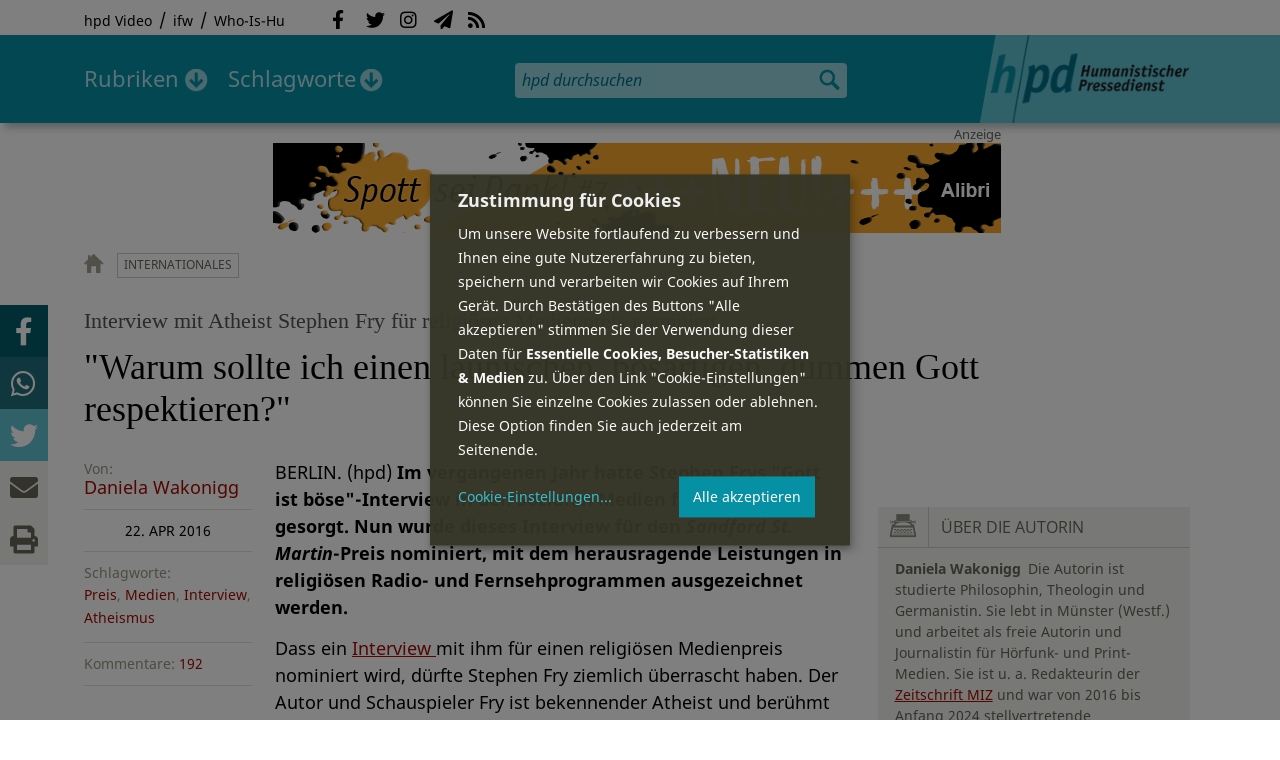

--- FILE ---
content_type: text/html; charset=utf-8
request_url: https://hpd.de/comment/14665
body_size: 131227
content:
<!DOCTYPE html>
<html class="no-js" xmlns:og="http://opengraphprotocol.org/schema/" lang="de" dir="ltr" prefix="content: http://purl.org/rss/1.0/modules/content/
dc: http://purl.org/dc/terms/
foaf: http://xmlns.com/foaf/0.1/
og: http://ogp.me/ns#
rdfs: http://www.w3.org/2000/01/rdf-schema#
sioc: http://rdfs.org/sioc/ns#
sioct: http://rdfs.org/sioc/types#
skos: http://www.w3.org/2004/02/skos/core#
xsd: http://www.w3.org/2001/XMLSchema#
">
<head>
<meta name="robots" content="all">
<meta content="IE=edge,chrome=1" http-equiv="X-UA-Compatible">
<meta content="width=device-width, initial-scale=1" name="viewport">
<meta charset="utf-8" />
<meta name="Generator" content="Drupal 7 (http://drupal.org)" />
<link rel="canonical" href="/artikel/warum-sollte-ich-einen-launischen-boesartigen-dummen-gott-respektieren-13015" />
<link rel="shortlink" href="/node/13015" />
<meta name="description" content="BERLIN. (hpd) Im vergangenen Jahr hatte Stephen Frys &quot;Gott ist böse&quot;-Interview in den Sozialen Medien für Aufsehen gesorgt. Nun wurde dieses Interview für den Sandford St." />
<meta property="og:description" content="BERLIN. (hpd) Im vergangenen Jahr hatte Stephen Frys &quot;Gott ist böse&quot;-Interview in den Sozialen Medien für Aufsehen gesorgt. Nun wurde dieses Interview für den Sandford St. Martin-Preis nominiert, mit dem herausragende Leistungen in religiösen Radio- und Fernsehprogrammen ausgezeichnet werden.
" />
<meta property="og:title" content="&quot;Warum sollte ich einen launischen, bösartigen, dummen Gott respektieren?&quot;" />
<meta property="og:image" content="https://hpd.de/sites/hpd.de/files/styles/head_crop_autoreuse/public/field/image/screenshot_interview_fry.jpg" />
<meta property="og:type" content="article" />
<meta property="og:url" content="https://hpd.de/artikel/warum-sollte-ich-einen-launischen-boesartigen-dummen-gott-respektieren-13015" />
<link rel="shortcut icon" href="https://hpd.de/sites/hpd.de/files/favicon_0.ico" type="image/vnd.microsoft.icon" />
<title>&quot;Warum sollte ich einen launischen, bösartigen, dummen Gott respektieren?&quot; | hpd</title>
<link type="text/css" rel="stylesheet" href="https://hpd.de/sites/hpd.de/files/css/css_xE-rWrJf-fncB6ztZfd2huxqgxu4WO-qwma6Xer30m4.css" media="all" />
<link type="text/css" rel="stylesheet" href="https://hpd.de/sites/hpd.de/files/css/css_n-1vg2TPFaCljNQHs8IcJ8IcQocufw6sJ4ZK88MLqPE.css" media="all" />
<link type="text/css" rel="stylesheet" href="https://hpd.de/sites/hpd.de/files/css/css_FedWOvVCog_uHAmvZoqDM1YLPQtbAyignF1FwE5roBQ.css" media="all" />
<link type="text/css" rel="stylesheet" href="//gbs-termine.de/css/hv-cal.css" media="all" />
<link type="text/css" rel="stylesheet" href="https://hpd.de/sites/hpd.de/files/css/css_PdmOgAqgqk35O8c03ZRRqEZRRE4NF5U268Ra4Z5odL4.css" media="all" />
<link type="text/css" rel="stylesheet" href="https://hpd.de/sites/hpd.de/files/css/css_LPLgvOLsCg3KtCI580V9sl2Jq1q5Dgp1ONh6HDZGA8U.css" media="screen" />
<link type="text/css" rel="stylesheet" href="https://hpd.de/sites/hpd.de/files/css/css_MqSbQX1ZTMx8fm2igNrlE0yVw4-4Ywr66IvtI3ZTBzM.css" media="print" />
<link type="text/css" rel="stylesheet" href="https://hpd.de/sites/hpd.de/files/css/css_IEhESGSWQhNJH5Vnsqf8SxBoDV-dIpiOODrQXwq_rko.css" media="all" />
<link type="text/css" rel="stylesheet" href="/sites/all/libraries/shariff/shariff.min.css" media="all" />
<script src="//ajax.googleapis.com/ajax/libs/jquery/1.12.4/jquery.min.js"></script>
<script>window.jQuery || document.write("<script src='/sites/all/modules/contrib/jquery_update/replace/jquery/1.12/jquery.min.js'>\x3C/script>")</script>
<script src="https://hpd.de/sites/hpd.de/files/js/js_GOikDsJOX04Aww72M-XK1hkq4qiL_1XgGsRdkL0XlDo.js"></script>
<script src="https://hpd.de/sites/hpd.de/files/js/js_NaWnmLRn_oLakq5a60IFTfYZm_LJr7QZfBZkBPCRDXY.js"></script>
<script src="https://hpd.de/sites/hpd.de/files/js/js_R9UbiVw2xuTUI0GZoaqMDOdX0lrZtgX-ono8RVOUEVc.js"></script>
<script src="https://hpd.de/sites/hpd.de/files/js/js_AqxCVHJJ2q-fGGlVn0nTZEghFYVu38kb7sq8jnF5kls.js"></script>
<script>jQuery.extend(Drupal.settings, {"basePath":"\/","pathPrefix":"","setHasJsCookie":0,"ajaxPageState":{"theme":"hpd2014","theme_token":"czq9tmh3-v1xyVAZ6SmUAoxcmGPQENwEAU_HqYcIuNs","jquery_version":"1.12","jquery_version_token":"_6IWA_tFgO8xc2zKy_oVnxTF_RlJb-1ge0KSyImDkfI","js":{"sites\/all\/themes\/hpd2014\/js\/scripts.js":1,"sites\/all\/themes\/hpd2014\/js\/jquery.extlink.js":1,"sites\/all\/themes\/hpd2014\/js\/dropdowner.js":1,"sites\/all\/themes\/hpd2014\/js\/phplist-subscribe.js":1,"sites\/all\/themes\/hpd2014\/js\/mobile_search.js":1,"sites\/all\/themes\/hpd2014\/js\/klaro-helper.js":1,"sites\/all\/libraries\/shariff\/shariff.min.js":1,"sites\/all\/themes\/hpd2014\/js\/shariff-extend.js":1,"\/\/ajax.googleapis.com\/ajax\/libs\/jquery\/1.12.4\/jquery.min.js":1,"0":1,"misc\/jquery-extend-3.4.0.js":1,"misc\/jquery-html-prefilter-3.5.0-backport.js":1,"misc\/jquery.once.js":1,"misc\/drupal.js":1,"sites\/all\/modules\/contrib\/jquery_update\/js\/jquery_browser.js":1,"sites\/all\/modules\/contrib\/jquery_update\/replace\/ui\/external\/jquery.cookie.js":1,"sites\/all\/modules\/contrib\/jquery_update\/replace\/jquery.form\/4\/jquery.form.min.js":1,"misc\/form-single-submit.js":1,"misc\/ajax.js":1,"sites\/all\/modules\/contrib\/jquery_update\/js\/jquery_update.js":1,"sites\/all\/modules\/contrib\/admin_menu\/admin_devel\/admin_devel.js":1,"public:\/\/languages\/de_f1vaIim6spomPYxj6rIcCrZiE9qPJBD-E1qnB-78qZw.js":1,"sites\/all\/modules\/contrib\/views\/js\/base.js":1,"misc\/progress.js":1,"sites\/all\/modules\/contrib\/views\/js\/ajax_view.js":1,"sites\/all\/modules\/contrib\/expanding_formatter\/js\/expanding_formatter.js":1},"css":{"modules\/system\/system.base.css":1,"modules\/system\/system.menus.css":1,"modules\/system\/system.messages.css":1,"modules\/system\/system.theme.css":1,"sites\/all\/modules\/contrib\/comment_notify\/comment_notify.css":1,"modules\/aggregator\/aggregator.css":1,"modules\/comment\/comment.css":1,"sites\/all\/modules\/contrib\/date\/date_api\/date.css":1,"sites\/all\/modules\/contrib\/date\/date_popup\/themes\/datepicker.1.7.css":1,"sites\/all\/modules\/contrib\/date\/date_repeat_field\/date_repeat_field.css":1,"modules\/field\/theme\/field.css":1,"modules\/node\/node.css":1,"modules\/search\/search.css":1,"modules\/user\/user.css":1,"sites\/all\/modules\/contrib\/views\/css\/views.css":1,"sites\/all\/modules\/contrib\/ckeditor\/css\/ckeditor.css":1,"sites\/all\/modules\/contrib\/ctools\/css\/ctools.css":1,"sites\/all\/modules\/contrib\/panels\/css\/panels.css":1,"sites\/all\/modules\/custom\/sf_hpd\/sf_hpd.css":1,"sites\/all\/modules\/contrib\/expanding_formatter\/css\/expanding_formatter.css":1,"\/\/gbs-termine.de\/css\/hv-cal.css":1,"sites\/all\/themes\/hpd2014\/css\/base\/webfonts.css":1,"sites\/all\/themes\/hpd2014\/css\/components\/fontawesome-free--custom.css":1,"sites\/all\/themes\/hpd2014\/css\/layout.css":1,"sites\/all\/themes\/hpd2014\/css\/responsive.css":1,"sites\/all\/themes\/hpd2014\/css\/print.css":1,"sites\/all\/themes\/hpd2014\/css\/components\/klaro.css":1,"\/sites\/all\/libraries\/shariff\/shariff.min.css":1}},"views":{"ajax_path":"\/views\/ajax","ajaxViews":{"views_dom_id:1ce01463022e5c4b68c92c820b355768":{"view_name":"tags","view_display_id":"block_tags","view_args":"a","view_path":"node\/13015","view_base_path":"inhalt\/schlagworte","view_dom_id":"1ce01463022e5c4b68c92c820b355768","pager_element":0}}},"urlIsAjaxTrusted":{"\/views\/ajax":true,"\/comment\/14665":true}});</script>
<script type="text/plain" data-src="https://steadyhq.com/widget_loader/405c08e8-3421-4c5d-800a-9a7eb224f74b" data-type="text/javascript" data-name="steady"></script>
<script async="" type="text/plain" data-src="/sites/all/themes/hpd2014/js/ga.js" data-type="text/javascript" data-name="ga"></script>
<script src="/sites/all/themes/hpd2014/js/klaro-config.js" defer="true" type="application/javascript"></script>
<script src="https://cdn.kiprotect.com/klaro/v0.7/klaro.js" defer="true" data-config="klaroConfig"></script>
</head>

<body itemscope itemtype="http://schema.org/WebPage" class="html not-front not-logged-in one-sidebar sidebar-first page-node page-node- page-node-13015 node-type-article">

  <header id="page-header" role="banner">
    <div class="region region-top">
  <div class="page">
  <nav id="block-menu-menu-service" class="block block-menu">

        <h1 class="noscreen">SERVICE</h1>
    
  <ul class="menu"><li class="first leaf"><a href="http://www.youtube.com/hpdvideo" title="Externer Link zum Youtube Video-Channel des Humanistischen Pressedienstes.">hpd Video</a></li>
<li class="leaf"><a href="https://weltanschauungsrecht.de/" title="Institut für Weltanschauungsrecht">ifw</a></li>
<li class="last leaf"><a href="http://who-is-hu.de" title="Galerie der Humanisten">Who-Is-Hu</a></li>
</ul>
</nav> <!-- /.block -->
<nav id="block-menu-block-2" class="block block-menu-block">

        <h1 class="noscreen">Social Network Links</h1>
    
   <ul class="menu"><li class="first leaf menu-mlid-1058"><a href="http://www.facebook.com/hpd.de" title="Der HPD auf Facebook." class="fab fa-facebook-f">Facebook</a></li>
<li class="leaf menu-mlid-1059"><a href="http://twitter.com/hpdticker" title="Der HPD-Ticker auf Twitter" class="fab fa-twitter">Twitter</a></li>
<li class="leaf menu-mlid-5148"><a href="https://www.instagram.com/humanistischer_pressedienst/" title="Der HPD auf Instagram" class="fab fa-instagram">Instagram</a></li>
<li class="leaf menu-mlid-3425"><a href="http://nl.hpd.de/lists/?p=subscribe&amp;id=1" title="hpd-Telegramm: Alle Artikel des Tages als E-Mail erhalten" class="fas fa-paper-plane">hpd-Telegramm</a></li>
<li class="last leaf menu-mlid-1061"><a href="//hpd.de/rss.xml" title="RSS Feed" class="fas fa-rss">RSS</a></li>
</ul>
</nav> <!-- /.block -->
  </div>
</div>
	<div class="page">
	  <h1 id="site-logo">
				<a href="/" title="Startseite" rel="home">
						<img src="https://hpd.de/sites/all/themes/hpd2014/logo.png" alt="hpd" title="Startseite" class="header-logo-image">
								</a>
			  </h1>
    <ul class="mobile-menu">
      <li class="mobile-menu goto"><a class="fas fa-bars" href="#page-footer" title="Menü">Menü</a></li>
      <li class="mobile-menu icon-search"><a class="fas fa-search" title="hpd durchsuchen">Suche</a></li>
    </ul>
	<div class="clearfix region region-header">
  <nav id="block-menu-block-3" class="block block-menu-block">

        <h1 class="noscreen">Hauptmenü</h1>
    
    <ul class="menu"><li class="first expanded menu-mlid-1121 dropdown"><a href="/inhalt/rubriken" title="">Rubriken</a><ul class="menu"><li class="first last leaf menu-mlid-1983 menu-views menu-rubrics"><div class="view view-rubrics view-id-rubrics view-display-id-megamenu_rubrics view-dom-id-40acd41eb8ab38b00b4e1af16591ff67">
        
  
  
      <div class="view-content">
      <div class="item-list"><ul><li class="first">  
          <span class="term-3727 parent-is-"><a href="/rubriken/eilmeldung">Eilmeldung</a></span>  </li>
<li>  
          <span class="term-1 parent-is-"><a href="/bildung">Bildung</a></span>  </li>
<li>  
          <span class="term-3729 parent-is-"><a href="/rubriken/digital">Digital</a></span>  </li>
<li>  
          <span class="term-2774 parent-is-"><a href="/gesellschaft">Gesellschaft</a></span>  </li>
<li>  
          <span class="term-3 parent-is-"><a href="/gesundheit">Gesundheit</a></span>  </li>
<li>  
          <span class="term-4 parent-is-"><a href="/internationales">Internationales</a></span>  </li>
<li>  
          <span class="term-2542 parent-is-"><a href="/kunst">Kunst &amp; Kultur</a></span>  </li>
<li>  
          <span class="term-3731 parent-is-"><a href="/rubriken/medien">Medien</a></span>  </li>
<li>  
          <span class="term-3726 parent-is-"><a href="/rubriken/nachgehakt">Nachgehakt</a></span>  </li>
<li>  
          <span class="term-6 parent-is-"><a href="/organisation">Organisationen</a></span>  </li>
<li>  
          <span class="term-7 parent-is-"><a href="/politik">Politik</a></span>  </li>
<li>  
          <span class="term-8 parent-is-"><a href="/profile">Profile</a></span>  </li>
<li>  
          <span class="term-3728 parent-is-"><a href="/rubriken/recht">Recht</a></span>  </li>
<li>  
          <span class="term-9 parent-is-"><a href="/religionen">Religionen</a></span>  </li>
<li>  
          <span class="term-10 parent-is-"><a href="/soziales">Soziales</a></span>  </li>
<li>  
          <span class="term-11 parent-is-"><a href="/vor-ort">vor Ort</a></span>  </li>
<li>  
          <span class="term-3734 parent-is-"><a href="/rubriken/wirtschaft">Wirtschaft</a></span>  </li>
<li class="last">  
          <span class="term-12 parent-is-"><a href="/wissenschaft">Wissenschaft</a></span>  </li>
</ul></div>    </div>
  
  
  
  
      <div class="view-footer">
      <div class="view view-rubrik-kurzteaser view-id-rubrik_kurzteaser view-display-id-rubric_shortteaser view-dom-id-0249b2a15d7cda606bb1ff8462b5c367">
        
  
  
      <div class="view-content">
        <article class="views-row views-row-1 views-row-odd views-row-first views-row-last">
      
          <p class="wrap grid-image">
<b>Politik</b> <a href="/artikel/frauen-in-fuehrung-23645"><img typeof="foaf:Image" itemprop="image" src="https://hpd.de/sites/hpd.de/files/styles/teaser_landscape/public/field/image/frauen_in_fuehrung-gruendungsveranstaltung.jpg?itok=Bljzd9Qi" width="362" height="202" alt="Gründungsteam der Partei FIF" title="Gründungsteam der Partei FIF" /></a>
</p>    
          <h1 class="title short-teaser"><a href="/artikel/frauen-in-fuehrung-23645">Frauen in Führung</a></h1>    
          <p class="body short-teaser is-trimmed">In Hamburg präsentierte sich die neue Partei "Frau in Führung" erstmals der Öffentlichkeit. Die Partei, die Frauen- und...</p>    
          <p class="more-link"><a href="/artikel/frauen-in-fuehrung-23645"> Mehr&nbsp;→</a></p>    </article>
    </div>
  
  
  
  
  
  
</div>    </div>
  
  <p class="close" title="Menü schließen"><a>Menü schließen</a></p>
</div></li>
</ul></li>
<li class="last expanded menu-mlid-1119 dropdown"><a href="/inhalt/schlagworte" title="">Schlagworte</a><ul class="menu"><li class="first last leaf menu-mlid-1120 menu-views menu-tags"><div class="view view-tags view-id-tags view-display-id-block_tags grid-tags view-dom-id-1ce01463022e5c4b68c92c820b355768">
        
  
      <div class="attachment attachment-before">
      <div class="view view-tags view-id-tags view-display-id-attachment_1">
        
  
  
      <div class="view-content">
        <span class="views-summary views-summary-unformatted">        <a href="/inhalt/schlagworte/1">1</a>
      </span>  <span class="views-summary views-summary-unformatted">    <span class="separator"> | </span>    <a href="/inhalt/schlagworte/9">9</a>
      </span>  <span class="views-summary views-summary-unformatted">    <span class="separator"> | </span>    <a href="/inhalt/schlagworte/a">A</a>
      </span>  <span class="views-summary views-summary-unformatted">    <span class="separator"> | </span>    <a href="/inhalt/schlagworte/b">B</a>
      </span>  <span class="views-summary views-summary-unformatted">    <span class="separator"> | </span>    <a href="/inhalt/schlagworte/c">C</a>
      </span>  <span class="views-summary views-summary-unformatted">    <span class="separator"> | </span>    <a href="/inhalt/schlagworte/d">D</a>
      </span>  <span class="views-summary views-summary-unformatted">    <span class="separator"> | </span>    <a href="/inhalt/schlagworte/e">E</a>
      </span>  <span class="views-summary views-summary-unformatted">    <span class="separator"> | </span>    <a href="/inhalt/schlagworte/f">F</a>
      </span>  <span class="views-summary views-summary-unformatted">    <span class="separator"> | </span>    <a href="/inhalt/schlagworte/g">G</a>
      </span>  <span class="views-summary views-summary-unformatted">    <span class="separator"> | </span>    <a href="/inhalt/schlagworte/h">H</a>
      </span>  <span class="views-summary views-summary-unformatted">    <span class="separator"> | </span>    <a href="/inhalt/schlagworte/i">I</a>
      </span>  <span class="views-summary views-summary-unformatted">    <span class="separator"> | </span>    <a href="/inhalt/schlagworte/j">J</a>
      </span>  <span class="views-summary views-summary-unformatted">    <span class="separator"> | </span>    <a href="/inhalt/schlagworte/k">K</a>
      </span>  <span class="views-summary views-summary-unformatted">    <span class="separator"> | </span>    <a href="/inhalt/schlagworte/l">L</a>
      </span>  <span class="views-summary views-summary-unformatted">    <span class="separator"> | </span>    <a href="/inhalt/schlagworte/m">M</a>
      </span>  <span class="views-summary views-summary-unformatted">    <span class="separator"> | </span>    <a href="/inhalt/schlagworte/n">N</a>
      </span>  <span class="views-summary views-summary-unformatted">    <span class="separator"> | </span>    <a href="/inhalt/schlagworte/o">O</a>
      </span>  <span class="views-summary views-summary-unformatted">    <span class="separator"> | </span>    <a href="/inhalt/schlagworte/p">P</a>
      </span>  <span class="views-summary views-summary-unformatted">    <span class="separator"> | </span>    <a href="/inhalt/schlagworte/q">Q</a>
      </span>  <span class="views-summary views-summary-unformatted">    <span class="separator"> | </span>    <a href="/inhalt/schlagworte/r">R</a>
      </span>  <span class="views-summary views-summary-unformatted">    <span class="separator"> | </span>    <a href="/inhalt/schlagworte/s">S</a>
      </span>  <span class="views-summary views-summary-unformatted">    <span class="separator"> | </span>    <a href="/inhalt/schlagworte/t">T</a>
      </span>  <span class="views-summary views-summary-unformatted">    <span class="separator"> | </span>    <a href="/inhalt/schlagworte/%C3%BC">Ü</a>
      </span>  <span class="views-summary views-summary-unformatted">    <span class="separator"> | </span>    <a href="/inhalt/schlagworte/v">V</a>
      </span>  <span class="views-summary views-summary-unformatted">    <span class="separator"> | </span>    <a href="/inhalt/schlagworte/w">W</a>
      </span>  <span class="views-summary views-summary-unformatted">    <span class="separator"> | </span>    <a href="/inhalt/schlagworte/y">Y</a>
      </span>  <span class="views-summary views-summary-unformatted">    <span class="separator"> | </span>    <a href="/inhalt/schlagworte/z">Z</a>
      </span>  <span class="views-summary views-summary-unformatted">    <span class="separator"> | </span>    <a href="/inhalt/schlagworte/%C2%A7">§</a>
      </span>    </div>
  
  
  
  
  
  
</div>    </div>
  
      <div class="view-content">
      <p class="views-view-grid cols-4">
          <span class="row row-1 row-first">
                  <i class="col col-1 col-first">
              
          <a href="/schlagworte/aberglaube">Aberglaube</a>            </i>
                  <i class="col col-2">
              
          <a href="/schlagworte/abgeltungssteuer">Abgeltungssteuer</a>            </i>
                  <i class="col col-3">
              
          <a href="/schlagworte/abstimmung">Abstimmung</a>            </i>
                  <i class="col col-4 col-last">
              
          <a href="/schlagworte/abtreibung">Abtreibung</a>            </i>
              </span>
          <span class="row row-2">
                  <i class="col col-1 col-first">
              
          <a href="/schlagworte/abtreibungsgegner">Abtreibungsgegner</a>            </i>
                  <i class="col col-2">
              
          <a href="/schlagworte/adoption">Adoption</a>            </i>
                  <i class="col col-3">
              
          <a href="/schlagworte/advent">Advent</a>            </i>
                  <i class="col col-4 col-last">
              
          <a href="/schlagworte/afd">AfD</a>            </i>
              </span>
          <span class="row row-3">
                  <i class="col col-1 col-first">
              
          <a href="/schlagworte/affen">Affen</a>            </i>
                  <i class="col col-2">
              
          <a href="/schlagworte/afghanistan">Afghanistan</a>            </i>
                  <i class="col col-3">
              
          <a href="/schlagworte/afrika">Afrika</a>            </i>
                  <i class="col col-4 col-last">
              
          <a href="/schlagworte/agnostiker">Agnostiker</a>            </i>
              </span>
          <span class="row row-4">
                  <i class="col col-1 col-first">
              
          <a href="/schlagworte/aegypten">Ägypten</a>            </i>
                  <i class="col col-2">
              
          <a href="/schlagworte/aha-letzebuerg">AHA Lëtzebuerg</a>            </i>
                  <i class="col col-3">
              
          <a href="/schlagworte/aids">Aids</a>            </i>
                  <i class="col col-4 col-last">
              
          <a href="/schlagworte/aidshilfe">Aidshilfe</a>            </i>
              </span>
          <span class="row row-5">
                  <i class="col col-1 col-first">
              
          <a href="/schlagworte/ak-polis">AK Polis</a>            </i>
                  <i class="col col-2">
              
          <a href="/schlagworte/akten">Akten</a>            </i>
                  <i class="col col-3">
              
          <a href="/schlagworte/aktionskunst">Aktionskunst</a>            </i>
                  <i class="col col-4 col-last">
              
          <a href="/schlagworte/aktionstag">Aktionstag</a>            </i>
              </span>
          <span class="row row-6">
                  <i class="col col-1 col-first">
              
          <a href="/schlagworte/akupunktur">Akupunktur</a>            </i>
                  <i class="col col-2">
              
          <a href="/schlagworte/albanien">Albanien</a>            </i>
                  <i class="col col-3">
              
          <a href="/schlagworte/aleviten">Aleviten</a>            </i>
                  <i class="col col-4 col-last">
              
          <a href="/schlagworte/algerien">Algerien</a>            </i>
              </span>
          <span class="row row-7">
                  <i class="col col-1 col-first">
              
          <a href="/schlagworte/algorithmus">Algorithmus</a>            </i>
                  <i class="col col-2">
              
          <a href="/schlagworte/alter">Alter</a>            </i>
                  <i class="col col-3">
              
          <a href="/schlagworte/alternative-fur-deutschland-afd">Alternative für Deutschlan...</a>            </i>
                  <i class="col col-4 col-last">
              
          <a href="/schlagworte/altruismus">Altruismus</a>            </i>
              </span>
          <span class="row row-8">
                  <i class="col col-1 col-first">
              
          <a href="/schlagworte/amazonas">Amazonas</a>            </i>
                  <i class="col col-2">
              
          <a href="/schlagworte/american-humanist-association">American Humanist Associat...</a>            </i>
                  <i class="col col-3">
              
          <a href="/schlagworte/amerika">Amerika</a>            </i>
                  <i class="col col-4 col-last">
              
          <a href="/schlagworte/amnesty-international">Amnesty International</a>            </i>
              </span>
          <span class="row row-9">
                  <i class="col col-1 col-first">
              
          <a href="/schlagworte/amok">Amok</a>            </i>
                  <i class="col col-2">
              
          <a href="/schlagworte/analyse">Analyse</a>            </i>
                  <i class="col col-3">
              
          <a href="/schlagworte/anarchismus">Anarchismus</a>            </i>
                  <i class="col col-4 col-last">
              
          <a href="/schlagworte/android">Android</a>            </i>
              </span>
          <span class="row row-10">
                  <i class="col col-1 col-first">
              
          <a href="/schlagworte/animismus">Animismus</a>            </i>
                  <i class="col col-2">
              
          <a href="/schlagworte/ankuendigung">Ankündigung</a>            </i>
                  <i class="col col-3">
              
          <a href="/schlagworte/anthropologie">Anthropologie</a>            </i>
                  <i class="col col-4 col-last">
              
          <a href="/schlagworte/anthroposophie">Anthroposophie</a>            </i>
              </span>
          <span class="row row-11">
                  <i class="col col-1 col-first">
              
          <a href="/schlagworte/anthropozan">Anthropozän</a>            </i>
                  <i class="col col-2">
              
          <a href="/schlagworte/antiatombewegung">Antiatombewegung</a>            </i>
                  <i class="col col-3">
              
          <a href="/schlagworte/antichrist">Antichrist</a>            </i>
                  <i class="col col-4 col-last">
              
          <a href="/schlagworte/antifaschismus">Antifaschismus</a>            </i>
              </span>
          <span class="row row-12">
                  <i class="col col-1 col-first">
              
          <a href="/schlagworte/antirassismus">Antirassismus</a>            </i>
                  <i class="col col-2">
              
          <a href="/schlagworte/antisemitismus">Antisemitismus</a>            </i>
                  <i class="col col-3">
              
          <a href="/schlagworte/apostasie">Apostasie</a>            </i>
                  <i class="col col-4 col-last">
              
          <a href="/schlagworte/arabischer-fruhling">Arabischer Frühling</a>            </i>
              </span>
          <span class="row row-13">
                  <i class="col col-1 col-first">
              
          <a href="/schlagworte/arbeit">Arbeit</a>            </i>
                  <i class="col col-2">
              
          <a href="/schlagworte/arbeitskreis-sakularitat-und-humanismus-aksh">Arbeitskreis Säkularität u...</a>            </i>
                  <i class="col col-3">
              
          <a href="/schlagworte/arbeitsleben">Arbeitsleben</a>            </i>
                  <i class="col col-4 col-last">
              
          <a href="/schlagworte/arbeitsrecht">Arbeitsrecht</a>            </i>
              </span>
          <span class="row row-14">
                  <i class="col col-1 col-first">
              
          <a href="/schlagworte/archaeologie">Archäologie</a>            </i>
                  <i class="col col-2">
              
          <a href="/schlagworte/architektur">Architektur</a>            </i>
                  <i class="col col-3">
              
          <a href="/schlagworte/argentinien">Argentinien</a>            </i>
                  <i class="col col-4 col-last">
              
          <a href="/schlagworte/armenien">Armenien</a>            </i>
              </span>
          <span class="row row-15">
                  <i class="col col-1 col-first">
              
          <a href="/schlagworte/armut">Armut</a>            </i>
                  <i class="col col-2">
              
          <a href="/schlagworte/artenschutz">Artenschutz</a>            </i>
                  <i class="col col-3">
              
          <a href="/schlagworte/artensterben">Artensterben</a>            </i>
                  <i class="col col-4 col-last">
              
          <a href="/schlagworte/arzte">Ärzte</a>            </i>
              </span>
          <span class="row row-16">
                  <i class="col col-1 col-first">
              
          <a href="/schlagworte/asien">Asien</a>            </i>
                  <i class="col col-2">
              
          <a href="/schlagworte/assimilation">Assimilation</a>            </i>
                  <i class="col col-3">
              
          <a href="/schlagworte/astrologie">Astrologie</a>            </i>
                  <i class="col col-4 col-last">
              
          <a href="/schlagworte/astronomie">Astronomie</a>            </i>
              </span>
          <span class="row row-17">
                  <i class="col col-1 col-first">
              
          <a href="/schlagworte/asylpolitik">Asylpolitik</a>            </i>
                  <i class="col col-2">
              
          <a href="/schlagworte/atheismus">Atheismus</a>            </i>
                  <i class="col col-3">
              
          <a href="/schlagworte/atheist-alliance-international-aai">Atheist Alliance Internati...</a>            </i>
                  <i class="col col-4 col-last">
              
          <a href="/schlagworte/atheist-republic">Atheist Republic</a>            </i>
              </span>
          <span class="row row-18">
                  <i class="col col-1 col-first">
              
          <a href="/schlagworte/atheisten">Atheisten</a>            </i>
                  <i class="col col-2">
              
          <a href="/schlagworte/atheisten-tag">Atheisten-Tag</a>            </i>
                  <i class="col col-3">
              
          <a href="/schlagworte/atheistische-religionsgesellschaft-osterreich-arg">Atheistische Religionsgese...</a>            </i>
                  <i class="col col-4 col-last">
              
          <a href="/schlagworte/aethiopien">Äthiopien</a>            </i>
              </span>
          <span class="row row-19">
                  <i class="col col-1 col-first">
              
          <a href="/schlagworte/atomenergie">Atomenergie</a>            </i>
                  <i class="col col-2">
              
          <a href="/schlagworte/aufarbeitung">Aufarbeitung</a>            </i>
                  <i class="col col-3">
              
          <a href="/schlagworte/aufklaerung">Aufklärung</a>            </i>
                  <i class="col col-4 col-last">
              
          <a href="/schlagworte/aufklaerung-und-kritik">Aufklärung und Kritik</a>            </i>
              </span>
          <span class="row row-20">
                  <i class="col col-1 col-first">
              
          <a href="/schlagworte/aufruf">Aufruf</a>            </i>
                  <i class="col col-2">
              
          <a href="/schlagworte/augsburg">Augsburg</a>            </i>
                  <i class="col col-3">
              
          <a href="/schlagworte/augustinus">Augustinus</a>            </i>
                  <i class="col col-4 col-last">
              
          <a href="/schlagworte/ausserirdische">Außerirdische</a>            </i>
              </span>
          <span class="row row-21">
                  <i class="col col-1 col-first">
              
          <a href="/schlagworte/ausschreibung">Ausschreibung</a>            </i>
                  <i class="col col-2">
              
          <a href="/schlagworte/aussteiger">Aussteiger</a>            </i>
                  <i class="col col-3">
              
          <a href="/schlagworte/ausstellung">Ausstellung</a>            </i>
                  <i class="col col-4 col-last">
              
          <a href="/schlagworte/austellung">Austellung</a>            </i>
              </span>
          <span class="row row-22">
                  <i class="col col-1 col-first">
              
          <a href="/schlagworte/australien">Australien</a>            </i>
                  <i class="col col-2">
              
          <a href="/schlagworte/auszeichnung">Auszeichnung</a>            </i>
                  <i class="col col-3">
              
          <a href="/schlagworte/auto">Auto</a>            </i>
                  <i class="col col-4 col-last">
              
          <a href="/schlagworte/autokratie">Autokratie</a>            </i>
              </span>
          <span class="row row-23 row-last">
                  <i class="col col-1 col-first">
              
          <a href="/schlagworte/autoritarismus">Autoritarismus</a>            </i>
                  <i class="col col-2">
                      </i>
                  <i class="col col-3">
                      </i>
                  <i class="col col-4 col-last">
                      </i>
              </span>
    </p>    </div>
  
  
  
  
      <div class="view-footer">
      <p class="close" title="Menü schließen"><a>Schließen</a></p>    </div>
  
  
</div></li>
</ul></li>
</ul>
</nav> <!-- /.block -->
<div id="block-search-form" class="block block-search">

      
  <div class="content">
    <form action="/comment/14665" method="post" id="search-block-form" accept-charset="UTF-8"><div><div class="container-inline">
      <h2 class="element-invisible">Suchformular</h2>
    <div class="form-item form-type-textfield form-item-search-block-form">
  <label class="element-invisible" for="edit-search-block-form--2">Suche </label>
 <input title="Geben Sie die Begriffe ein, nach denen Sie suchen." placeholder="hpd durchsuchen" type="search" id="edit-search-block-form--2" name="search_block_form" value="" size="15" maxlength="128" class="form-text" />
</div>
<div class="form-actions form-wrapper" id="edit-actions"><input type="image" id="edit-submit" name="submit" src="https://hpd.de/sites/all/themes/hpd2014/images/ic_search.png" alt="Suchen" title="Suchen" class="form-submit" /></div><input type="hidden" name="form_build_id" value="form-PJJbzURy0MyQL-G7uGsuTCwIVBijpj8VJ_oXkihmROs" />
<input type="hidden" name="form_id" value="search_block_form" />
</div>
</div></form>  </div> <!-- /.content -->

</div> <!-- /.block -->
</div>

		  <p id="skip-link" class="noscreen"><em><a href="#navigation">Skip to Navigation</a></em> &darr;</p>
		</div>
  </header>
    <div class="ads-helper">
        <div class="region region-ads-content-top">
	<!-- <div class="page"> -->
        <div class="view view-advertising-blocks view-id-advertising_blocks view-display-id-ad_content_top ads superbanner view-dom-id-6d6dd349c742d1090aaaa8c1fcd5a217">
        
  
  
      <div class="view-content">
        <div>
      
          <div class="ad ad-graphic adformat-0"><a href="https://www.alibri.de/Shop/Produktdetail/ProductID/2746"><img typeof="foaf:Image" itemprop="image" src="https://hpd.de/sites/hpd.de/files/advertising/ssd7_superbanner.jpg" width="728" height="90" alt="" /></a></div>    </div>
    </div>
  
  
  
  
  
  
</div>	<!-- </div> -->
  </div>
        <main id="main" class="page clearfix with-navigation">
    <div id="content" class="column" role="main">
                    <div id="breadcrumb"><a href="/">Startseite</a></div>
                                            <div class="tabs"></div>
                          <div class="region region-content">
    <div id="block-system-main" class="block block-system">

      
  
<article id="node-13015" class="node node-article node-promoted view-mode-full is-paged" about="/artikel/warum-sollte-ich-einen-launischen-boesartigen-dummen-gott-respektieren-13015" typeof="sioc:Item foaf:Document" itemscope itemtype="http://schema.org/Article">

    <header>
		<ul class="field-themen nav field-items"><li><a href="/internationales" typeof="skos:Concept" property="rdfs:label skos:prefLabel" datatype="">Internationales</a></li></ul>				<p class="supheadline field-items"><b>Interview mit Atheist Stephen Fry für religiösen Medienpreis nominiert</b></p>		<h1 itemprop="name" class="node-title">&quot;Warum sollte ich einen launischen, bösartigen, dummen Gott respektieren?&quot;</h1>
		<span property="dc:title" content="&quot;Warum sollte ich einen launischen, bösartigen, dummen Gott respektieren?&quot;" class="rdf-meta element-hidden"></span><span property="sioc:num_replies" content="192" datatype="xsd:integer" class="rdf-meta element-hidden"></span>    </header>
		<div class="col c-wrapper wo-headpic">
		<aside class="meta">
            <p class="authors">Von:<br><i><a href="/autor/daniela-wakonigg" class="author-name">Daniela Wakonigg</a></i></p> 
        <p class="wrapper-hpd-date row">
    <time class="hpd-date" itemprop="datePublished" content="2016-04-22" datetime="2016-04-22T12:30:00+02:00">22. Apr 2016</time>     </p>
    <div class="field field-name-field-tags field-type-taxonomy-term-reference field-label-inline clearfix"><b class="field-label">Schlagworte:&nbsp;</b><p class="field-items tags-items"><a href="/schlagworte/preis" typeof="skos:Concept" property="rdfs:label skos:prefLabel" datatype="">Preis</a><span class="sep">,</span> <a href="/schlagworte/medien" typeof="skos:Concept" property="rdfs:label skos:prefLabel" datatype="">Medien</a><span class="sep">,</span> <a href="/schlagworte/interview" typeof="skos:Concept" property="rdfs:label skos:prefLabel" datatype="">Interview</a><span class="sep">,</span> <a href="/schlagworte/atheismus" typeof="skos:Concept" property="rdfs:label skos:prefLabel" datatype="">Atheismus</a></p></div>        <p class="comment-count row">
    Kommentare: <a href="#comments">192</a>
    </p>
            <div id="sn-count" class="shariff" data-services="[&quot;facebook&quot;,&quot;whatsapp&quot;,&quot;twitter&quot;,&quot;mail&quot;]" data-twitter-via="hpdticker" data-title="&quot;Warum sollte ich einen launischen, bösartigen, dummen Gott respektieren?&quot;" data-backend-url="null" data-mail-url="mailto:" data-mail-subject="Leseempfehlung auf hpd.de: &quot;Warum sollte ich einen launischen, bösartigen, dummen Gott respektieren?&quot;" data-mail-body="Eventuell interessiert Dich das: https://hpd.de/artikel/warum-sollte-ich-einen-launischen-boesartigen-dummen-gott-respektieren-13015" data-lang="de" data-orientation="vertical"></div>
	</aside>
	    <div class="content">
    <div itemprop="articleBody" class="field field-name-body field-type-text-with-summary field-label-hidden"><div class="field-items"><div class="field-item even" property="content:encoded"><p>BERLIN. (hpd) <b>Im vergangenen Jahr hatte Stephen Frys "Gott ist böse"-Interview in den Sozialen Medien für Aufsehen gesorgt. Nun wurde dieses Interview für den <i>Sandford St. Martin</i>-Preis nominiert, mit dem herausragende Leistungen in religiösen Radio- und Fernsehprogrammen ausgezeichnet werden.</b></p>
</p>
<p>Dass ein <a href="https://www.youtube.com/watch?v=-suvkwNYSQo">Interview </a>mit ihm für einen religiösen Medienpreis nominiert wird, dürfte Stephen Fry ziemlich überrascht haben. Der Autor und Schauspieler Fry ist bekennender Atheist und berühmt dafür, dass er mit seiner Meinung zu Themen rund ums Religiöse nicht hinter dem Berg hält. Wahrscheinlich war dies einer der Gründe für seine Einladung in die Religions-Sendung "The Meaning of Life" ("Der Sinn des Lebens") des öffentlich-rechtlichen irischen Fernsehsenders <i>RTÉ One</i> im Februar 2015. Im Laufe der Sendung stellte Moderator Gay Byrne seinem atheistischen Gast die Frage, was er denn tun würde, falls er nach seinem Tod doch unerwarteterweise vor der Himmelspforte stünde und den Herrgott träfe. Fry sagte es ihm:</p>
</p>
<p>"Ich würde sagen: Knochenkrebs bei Kindern? Was soll das denn bitte? Wie kannst du es wagen! Wie kannst du es wagen, eine Welt zu schaffen, in der es so viel Elend gibt, das wir nicht verschuldet haben? Das ist nicht in Ordnung! Das ist durch und durch böse. Warum sollte ich einen launischen, bösartigen, dummen Gott respektieren, der eine Welt erschaffen hat, die voll Ungerechtigkeit und Schmerz ist? Das ist das, was ich sagen würde."</p>
</p>
<p>Der sichtlich erschütterte Moderator fragte Fry daraufhin, ob er glaube, dass er auf diese Weise von Gott in den Himmel gelassen würde.</p>
</p>
<p>"Nein, aber das würde ich auch gar nicht wollen", erwiderte Fry. "Zu seinen Bedingungen will ich da nicht rein. Sie sind falsch. Wenn ich sterbe and es wären Pluto oder Hades oder die griechischen Götter da oben, dann wäre das schon etwas anderes. Denn die griechischen Götter haben nicht so getan, als wären sie nicht menschlich, was ihre Gelüste, ihre Launen und ihre Unvernunft betraf. Sie taten nicht so, als seien sie allsehend, allwissend, allgütig. Denn der Gott, der dieses Universum geschaffen hat – falls es von einem Gott geschaffen wurde – ist ziemlich eindeutig ein Wahnsinniger. Ein komplett Wahnsinniger. Völlig egoistisch. Wir sollen unser Leben auf den Knien verbringen, um ihm zu danken? Was für ein Gott würde das verlangen? Ja, die Welt ist großartig! Aber es gibt darin auch Insekten, deren gesamter Lebenszyklus darauf basiert, dass sie sich in die Augen von Kindern graben und sie erblinden lassen. Sie fressen sich vom Inneren der Augen nach außen. Warum? Warum hast du uns das gegeben? Du hättest leicht eine Schöpfung machen können, in der sowas nicht existiert. Das ist einfach nicht akzeptabel! Beim Atheismus geht es nicht nur darum, nicht daran zu glauben, dass es einen Gott gibt. Angenommen es gibt einen Gott, was für ein Gott ist er dann? Das liegt doch klar auf der Hand: Er ist ein Monster, ein komplettes Monster, und verdient keinerlei Respekt welcher Art auch immer. In dem Moment, in dem man ihn aus seinem Leben vertreibt, wird das Leben einfacher, echter, reiner und ist es meiner Meinung nach mehr wert, gelebt zu werden."</p>
</p>
<p>Das Interview machte nach der Ausstrahlung der Sendung in den sozialen Netzwerken weltweit umgehend die Runde und wurde nun in der Kategorie "Bestes Interview des Jahres" für den renommierten <a href="http://sandfordawards.org.uk/the-awards/2016-awards/2016-awards-shortlists/"><i>Sandford St. Martin-</i>Preis</a> nominiert. Mit dem Preis werden herausragende Leistungen in religiösen Radio- und Fernsehprogrammen ausgezeichnet. Ob Stephen Fry zu den Gewinnern gehört, wird bei der Preisverleihung am 8. Juni bekanntgegeben. </p>
</div></div></div>  </div> <!-- /.content -->

  
	
	    <section id="comments" class="dropdown-section comments comment-wrapper">
  	<p class="comment-count">
	192 Kommentare	</p>
            <h2 class="element-invisible comments__title title">Kommentare</h2>
    
  <a id="comment-14079"></a>
<article class="comment comment-by-anonymous first odd clearfix" about="/comment/14079#comment-14079" typeof="sioc:Post sioct:Comment">

  <header>
    <p class="submitted">
            <span property="dc:date dc:created" content="2016-04-22T14:05:30+02:00" datatype="xsd:dateTime" rel="sioc:has_creator"><span class="username" xml:lang="" typeof="sioc:UserAccount" property="foaf:name" datatype="">Bernd Kammermeier</span> am <time pubdate datetime="2016-04-22T14:05:30+02:00">22. April 2016 - 14:05</time> </span>      <a href="/comment/14079#comment-14079" class="permalink" rel="bookmark">Permanenter Link</a>    </p>

            
      </header>

  <span rel="sioc:reply_of" resource="/artikel/warum-sollte-ich-einen-launischen-boesartigen-dummen-gott-respektieren-13015" class="rdf-meta element-hidden"></span><div itemprop="comment" class="field field-name-comment-body field-type-text-long field-label-hidden"><div class="field-items"><div class="field-item even" property="content:encoded"><div class="expanding-formatter" data-inline="1" data-css3="1" data-effect="slide"><div class="expanding-formatter-summary"><p>Ist das nicht bezeichnend, dass jetzt sogar schonungslose Atheisten auf religiöser Seite für Furore sorgen?</p></div><span class="expanding-formatter-ellipsis">…</span><div class="expanding-formatter-content">
<p>Ich hatte 2013 die Ehre, auf Einladung der evangelisch-methodistischen Kirche von der Kanzel einer Kirche vor viele Theologen zu sprechen. Natürlich wurde ich angefragt zu erklären, woher ein Atheist seine Werte habe. Der Klassiker!</p>
<p>Ich habe einen forcierten Parkurritt durch 2.600 Jahre Religionsgeschichte in 15 min. abgeliefert, mit dem schonungslosen Finale, dass man diesen beliebigen Monstergott nicht anbeten darf. Ich habe sachlich, nicht polemisch, aber sehr deutlich argumentiert. Keine falschen Respektsfloskeln.</p>
<p>Am Ende erhielt ich langanhaltenden Applaus von den Theologen. In einem anschließenden Symposium im kleineren Kreis bestätigten die Theologen, dass dieser Applaus aufrichtig war. Sie könnten alle meine Argumente unterschreiben. Nur in einem Punkt war keine Übereinkunft zu finden: Während ich unmöglich an dieses Scheusal im Weltraum glauben konnte, wollten die Theologen ihren Glauben nicht aufgeben.</p>
<p>Ich hatte mit heißen Debatten um meine Sicht der Dinge gerechnet. Doch nichts dergleichen geschah. In fast gespenstischer Harmonie ging des Symposium zu Ende, mich ratloser entlassend, als ich es betrat. Meine Argumente waren wohl richtig, bewirkten aber nicht, was sie bei mir bewirkten: Kirche und Frömmigkeit zu verlassen.</p>
<p>Lag der Grund nur in vordergründigen Interessen? Angst um den Job, falls man den &quot;letzten Schritt&quot; geht? Ich weiß es nicht. Es war auf jeden Fall eine interessante Erfahrung.</p>
<p>Meine vorläufige Erklärung, die sich auch mit der Preisvergabe an das Fry-Interview decken könnte: Die Kirchen haben erkannt, dass sie sich gegen objektive Argumente nicht mehr erfolgreich stemmen können. Letztlich bleibt für jeden Gläubigen nur noch ein &quot;letztes Geheimnis&quot;, das niemand - auch er nicht - ergründen kann. Doch es scheint ein ausreichender Grund zu sein, trotz erdrückender Fakten weiterhin zu HOFFEN, dass dieser &quot;Gott&quot; letztlich doch nicht böse sein möge...</p>
</div><div class="expanding-formatter-trigger"><a href="javascript:void(0)" class="button">Aufklappen</a></div></div></div></div></div>
  
  </article>
<div class="indented"><a id="comment-14127"></a>
<article class="comment comment-by-anonymous even clearfix" about="/comment/14127#comment-14127" typeof="sioc:Post sioct:Comment">

  <header>
    <p class="submitted">
            <span property="dc:date dc:created" content="2016-04-25T10:46:43+02:00" datatype="xsd:dateTime" rel="sioc:has_creator"><span class="username" xml:lang="" typeof="sioc:UserAccount" property="foaf:name" datatype="">Martin Weidner</span> am <time pubdate datetime="2016-04-25T10:46:43+02:00">25. April 2016 - 10:46</time> </span>      <a href="/comment/14127#comment-14127" class="permalink" rel="bookmark">Permanenter Link</a>    </p>

            
      </header>

  <span rel="sioc:reply_of" resource="/artikel/warum-sollte-ich-einen-launischen-boesartigen-dummen-gott-respektieren-13015" class="rdf-meta element-hidden"></span><span rel="sioc:reply_of" resource="/comment/14079#comment-14079" class="rdf-meta element-hidden"></span><div itemprop="comment" class="field field-name-comment-body field-type-text-long field-label-hidden"><div class="field-items"><div class="field-item even" property="content:encoded"><div class="expanding-formatter" data-inline="1" data-css3="1" data-effect="slide"><div class="expanding-formatter-summary"><p>Dass Gott als Böser erfahren wird, ist die Grunderfahrung des biblischen Glaubens.</div><span class="expanding-formatter-ellipsis">…</span><div class="expanding-formatter-content"> Lesen Sie Klagesalmen, Jeremia, Hiob, Klagelieder usw: Ihr Atheisten habe anscheinend keine Ahnung, wie offen die Türen sind, die ihr da einrennt. Christlicher Glaube ist immer angefochtener Glaube. Ich empfehle dazu den Klassiker: Carl Heinz Ratschow: Der Angefochtene Glaube. Vielleicht ist jemanden schon mal aufgefallen, dass das Symbol des christlichen Glaubens ein Folterinstrument ist. Christlicher Glaube gründet auf den Auferstandenen Christus, der aber der Gekreuzigte ist. Deshalb ist der chrstiliche Glaube immer ein trotzdem-Glaube. Römer 8 oder 1. Korinther 1 solte man schon mal gelesen haben, bevor man sich Gedanken mahct, warum Christen trotzdem an Gott glauben.</p>
</div><div class="expanding-formatter-trigger"><a href="javascript:void(0)" class="button">Aufklappen</a></div></div></div></div></div>
  
  </article>
<div class="indented"><a id="comment-14135"></a>
<article class="comment comment-by-anonymous odd clearfix" about="/comment/14135#comment-14135" typeof="sioc:Post sioct:Comment">

  <header>
    <p class="submitted">
            <span property="dc:date dc:created" content="2016-04-25T11:39:47+02:00" datatype="xsd:dateTime" rel="sioc:has_creator"><span class="username" xml:lang="" typeof="sioc:UserAccount" property="foaf:name" datatype="">Bernd Kammermeier</span> am <time pubdate datetime="2016-04-25T11:39:47+02:00">25. April 2016 - 11:39</time> </span>      <a href="/comment/14135#comment-14135" class="permalink" rel="bookmark">Permanenter Link</a>    </p>

            
      </header>

  <span rel="sioc:reply_of" resource="/artikel/warum-sollte-ich-einen-launischen-boesartigen-dummen-gott-respektieren-13015" class="rdf-meta element-hidden"></span><span rel="sioc:reply_of" resource="/comment/14127#comment-14127" class="rdf-meta element-hidden"></span><div itemprop="comment" class="field field-name-comment-body field-type-text-long field-label-hidden"><div class="field-items"><div class="field-item even" property="content:encoded"><div class="expanding-formatter" data-inline="1" data-css3="1" data-effect="slide"><div class="expanding-formatter-summary"><p>Dass das Christentum eine Leidensphilosophie ist, ist nicht neu.</div><span class="expanding-formatter-ellipsis">…</span><div class="expanding-formatter-content"> In Zeiten ohne vernünftige Medizin und dem kirchlichen Verbot, &quot;diesseitige&quot; Schmerzmittel zu produzieren (weil die Wegnahme von Schmerzen ein göttlicher Gnadenakt sei), gehörten Schmerz und Leid zum Alltag. Zahn- und Kopfschmerzen waren praktisch nicht zu lindern und an einer Blinddarmentzündung ist man jämmerlich verreckt.</p>
<p>Selbst Mutter Teresa hat noch die Nachempfindung der Leiden Christi ihren Patienten anempfohlen. Doch selbst zu ihren Lebzeiten und erst Recht heute sind Schmerzen kein Schicksal mehr, dessen Erlösung in den Händen eines despotischen Monstergottes liegt. Moderne Schmerztherapien machen den Glauben an diesen himmlischen Unhold überflüssig.</p>
<p>Genau so wenig, wie es noch Heilige braucht, weil Mediziner die besseren Heiler sind. Daher ist die &quot;Leiden-Ertragens-Philosophie&quot; Christentum überflüssig geworden. Jeden Tag erkennen dies irgendwo tausende Menschen und verlassen das vergleichsweise wirkungslose &quot;Schmerztherapie Zentrum Christentum&quot;.</p>
<p>Hätte sich &quot;Gott&quot; eher um die Schmerzen der Menschen gekümmert und nicht durch die Folter seines &quot;Sohnes&quot; lediglich ein simples wie grausames Ablenkungsmanöver gestartet, wären ihm vielleicht einige Anhänger treu geblieben.</p>
</div><div class="expanding-formatter-trigger"><a href="javascript:void(0)" class="button">Aufklappen</a></div></div></div></div></div>
  
  </article>
<div class="indented"><a id="comment-14161"></a>
<article class="comment comment-by-anonymous even clearfix" about="/comment/14161#comment-14161" typeof="sioc:Post sioct:Comment">

  <header>
    <p class="submitted">
            <span property="dc:date dc:created" content="2016-04-25T18:41:51+02:00" datatype="xsd:dateTime" rel="sioc:has_creator"><span class="username" xml:lang="" typeof="sioc:UserAccount" property="foaf:name" datatype="">Martin Weidner</span> am <time pubdate datetime="2016-04-25T18:41:51+02:00">25. April 2016 - 18:41</time> </span>      <a href="/comment/14161#comment-14161" class="permalink" rel="bookmark">Permanenter Link</a>    </p>

            
      </header>

  <span rel="sioc:reply_of" resource="/artikel/warum-sollte-ich-einen-launischen-boesartigen-dummen-gott-respektieren-13015" class="rdf-meta element-hidden"></span><span rel="sioc:reply_of" resource="/comment/14135#comment-14135" class="rdf-meta element-hidden"></span><div itemprop="comment" class="field field-name-comment-body field-type-text-long field-label-hidden"><div class="field-items"><div class="field-item even" property="content:encoded"><div class="expanding-formatter" data-inline="1" data-css3="1" data-effect="slide"><div class="expanding-formatter-summary"><p>Dass man Leid aushalten muss, ist eine Lonstante im Menschsein, wer das verdrängt, haqt eine gebrochene Eoinstellung zum Leben.</div><span class="expanding-formatter-ellipsis">…</span><div class="expanding-formatter-content"> Dinge hinzunehmen, die man nicht ändern kann heißt allerdings nicht, die anderen Dinge anzupacken. Sich um Kranke zu kümmern, ist eine Konstante im Christentum, schließlich hat Jerus Krnake geheilt udn seinen Jüngern auch diesen Auftrag gegeben. Sicher geschah das immer auf dem jeweiligen Stand der Wissenschaft, so lange Zeit mit Heilkräutern. Es ist eine relativ kurze Entwicklung, dass Krankenhäuser etc. aus der Kirche auswandert in staatliche und private Hände. Jedenfalls ist die generelle Unterstellung, man wolle Leid beibehalten, nicht haltbar.  - - - Wollen Sie mit Ihren absurden Bemerkungen zum Tod Jesu provozieren oder wissen Sie es tatsächlich nciht besser?</p>
</div><div class="expanding-formatter-trigger"><a href="javascript:void(0)" class="button">Aufklappen</a></div></div></div></div></div>
  
  </article>
<div class="indented"><a id="comment-14176"></a>
<article class="comment comment-by-anonymous odd clearfix" about="/comment/14176#comment-14176" typeof="sioc:Post sioct:Comment">

  <header>
    <p class="submitted">
            <span property="dc:date dc:created" content="2016-04-26T12:56:51+02:00" datatype="xsd:dateTime" rel="sioc:has_creator"><span class="username" xml:lang="" typeof="sioc:UserAccount" property="foaf:name" datatype="">Bernd Kammermeier</span> am <time pubdate datetime="2016-04-26T12:56:51+02:00">26. April 2016 - 12:56</time> </span>      <a href="/comment/14176#comment-14176" class="permalink" rel="bookmark">Permanenter Link</a>    </p>

            
      </header>

  <span rel="sioc:reply_of" resource="/artikel/warum-sollte-ich-einen-launischen-boesartigen-dummen-gott-respektieren-13015" class="rdf-meta element-hidden"></span><span rel="sioc:reply_of" resource="/comment/14161#comment-14161" class="rdf-meta element-hidden"></span><div itemprop="comment" class="field field-name-comment-body field-type-text-long field-label-hidden"><div class="field-items"><div class="field-item even" property="content:encoded"><div class="expanding-formatter" data-inline="1" data-css3="1" data-effect="slide"><div class="expanding-formatter-summary"><p>Ich habe versucht Ihren Text zu verstehen, was nicht ganz leicht fällt angesichts der Fehler.</p>
<p>&quot;Jedenfalls ist die generelle Unterstellung, man wolle Leid beibehalten, nicht haltbar.&quot;</p></div><span class="expanding-formatter-ellipsis">…</span><div class="expanding-formatter-content">
<p>Gäbe es kein Leid auf der Welt, gäbe es kein Christentum. Krankenhäuser sind schließlich keine &quot;christliche&quot; Erfindung, sie wurden lediglich zur Missionierung okkupiert. Noch heute machen ausgerechnet &quot;christliche&quot; Krankenhäuser Schwierigkeiten (Arbeitsrecht, Pille danach etc.) und bezahlen tun die Kirchen sowieso nichts in ihren Krankenhäusern. Reiner Etikettenschwindel.</p>
<p>Und im Mittelalter wurden Frauen, die Heil- oder Schmerzmittel, gar empfängnisverhütende Mittel anboten, regelmäßig von der Kirche als Hexen verfolgt, angeklagt und oft genug hingerichtet. So viel dazu.</p>
<p>&quot;Wollen Sie mit Ihren absurden Bemerkungen zum Tod Jesu provozieren oder wissen Sie es tatsächlich nciht besser?&quot;</p>
<p>Wer hier nicht über die Hintergründe der Hinrichtung des Rädelsführers Jesus Barabbas = Jesus bar Abbas (= Jesus, der Sohn unseres Herrn) kennt, müsste sich noch herausstellen. Jesus, dessen &quot;Bergpredigt&quot; ohne größere Verrenkungen als Rede zum Aufstand gegen die Römerschweine (siehe das Gleichnis mit der &quot;Schweineherde&quot;, in die Jesus angeblich böse Dämonen schickte, um sie im Meer zu ersäufen), wurde von Römern genau dafür zum Tode verurteilt und hingerichtet.</p>
<p>Das sind die historischen Fakten, wobei auch Fakt ist, dass dieser Rädelsführer nach Art eines Bar Kochba als Messias angesehen worden sein mag, jedoch fiel er niemandem wirklich auf, jedenfalls nahm die Welt keine Notiz von ihm. Deshalb wurden auch alle außerbiblischen Zeugnisse über ihn von den &quot;Urchristen&quot; gefälscht.</p>
<p>Doch das ist ja nicht der Jesus, den Sie vermutlich verehren. Ihr Jesus ist eine Kunstfigur, die deutlich im 1. Jh. aus Versatzstücken dieser Hinrichtung - verquickt mit vagen Andeutungen und &quot;Prophezeiungen&quot; des AT - zusammenfabuliert wurde.</p>
<p>Der Hintergrund der Geschichte ist ein Menschenopfer an einen rachsüchtigen, gewalttätigen, bösen &quot;Gott&quot;, der nur milde gestimmt werden konnte (durch die nachchristliche Hilfskonstruktion der &quot;Erbsünde&quot; begründet), wenn er Menschenblut fließen sieht. Dass diese widerwärtige Konstruktion in sich unlogisch ist, mag denkenden Menschen auffallen.</p>
<p>Doch als man dieses angebliche Opfer (was schlicht eine Hinrichtung gegen den Willen des Delinquenten und eben kein freiwilliges Opfer war) zur heroischen &quot;Tat&quot; eines Supermans stilisierte, der dadurch alle Menschen (respektive nur die, die ihn anerkennen) von der zu Jesu Lebzeiten noch gar nicht erfundenen Erbsünde reinwusch, wurde es endgültig absurd.</p>
<p>Wir kennen derartige Menschenopfer aus süd- und mittelamerikanischen Kulturen, auch das teilweise Verspeisen der Opfer. Noch heute praktiziert das Christentum dies in stilisierter Form. Für wahre Katholiken ist nach der Wandlung jedoch aus den Symbolen tatsächlich Menschenfleisch und -blut geworden. Das ist Kannibalismus!</p>
<p>Aus diesen gesamten Vorgängen und Mythen irgendetwas Positives abzuleiten, kann ich nicht nachvollziehen. Ein Monstergott fordert Blut und Fleisch seines Sohnes, damit dieser auf diese Weise den ersten Kriminalfall der Weltgeschichte, die Causa Adam und Eva (damals von der cherubischen Soko &quot;Obst&quot; verfolgt) nach schlappen 2.000 Jahren für gesühnt erklären und zu den himmlischen Akten legen kann.</p>
<p>Wie sich heute Gläubige diesen menschenverachtenden Quatsch zurechtschwurbeln, interessiert mich ehrlich nur am Rande. Das macht ja eh jeder wie er oder sie will. Sie mögen darin gerne eine Erlösung für Ihre schlimmen pränatalen Sünden sehen...</p>
</div><div class="expanding-formatter-trigger"><a href="javascript:void(0)" class="button">Aufklappen</a></div></div></div></div></div>
  
  </article>
<div class="indented"><a id="comment-14240"></a>
<article class="comment comment-by-anonymous even clearfix" about="/comment/14240#comment-14240" typeof="sioc:Post sioct:Comment">

  <header>
    <p class="submitted">
            <span property="dc:date dc:created" content="2016-04-27T20:08:58+02:00" datatype="xsd:dateTime" rel="sioc:has_creator"><span class="username" xml:lang="" typeof="sioc:UserAccount" property="foaf:name" datatype="">Martin Weidner</span> am <time pubdate datetime="2016-04-27T20:08:58+02:00">27. April 2016 - 20:08</time> </span>      <a href="/comment/14240#comment-14240" class="permalink" rel="bookmark">Permanenter Link</a>    </p>

            
      </header>

  <span rel="sioc:reply_of" resource="/artikel/warum-sollte-ich-einen-launischen-boesartigen-dummen-gott-respektieren-13015" class="rdf-meta element-hidden"></span><span rel="sioc:reply_of" resource="/comment/14176#comment-14176" class="rdf-meta element-hidden"></span><div itemprop="comment" class="field field-name-comment-body field-type-text-long field-label-hidden"><div class="field-items"><div class="field-item even" property="content:encoded"><div class="expanding-formatter" data-inline="1" data-css3="1" data-effect="slide"><div class="expanding-formatter-summary"><p>Gäbe es kein Leid, gäbe es auch keine Kunst.  Solche Sätze sind doch sinnlos. Nein, weltweit gesehen, sind Krankenhäuser keine christliche Erfindung, die gab es schon vor dem Christentum in anderen Religionen.</div><span class="expanding-formatter-ellipsis">…</span><div class="expanding-formatter-content"> Aber unbestritten ist, dass unsere Krankenhäuser aus christlichen Hospizen und Siechenhäusern hervorgegangen ist. Und betrieb Hildegard von Bingen keine Kräuterkunde? Ihr Gesdhichtsbild ist einseitig udn deshalb falsch.  Das schlimme sind ja nicht Lügen, sondern Halbwahrheiten. - - -- In der Bergpredigt kommen keine Schweine vor - dafür hat Jesus an anderer Stelle den Unterschied zwischen rein und unrein aufgehoben.  Und die Römer kommen auch nicht in der Bergpredigt vor, höchstens im Satz: &quot;Wenn dich jemand zwingt eine Meile zu gehen, dann geh mit ihm 2&quot; - zu der einen Meile konnten einen die Römer zwingen. Klingt aber nicht wie ein Aufstand, auch nicht der Satz danach: &quot;Liebet eure Feinde, bittet, die euch verfolgen.&quot; Das, was Sie aus der Bergpredigt herauslesen, steht da jedenfalls nicht drin. Aber es ist &quot;Fakt&quot;.  - - - - Dass Gott durch ein Opfer milde gestimmt wird, ist degenerierte Religion, im Christentum ist das im Mittelalter entstanden, da war die Bibel längst fertig da. An solche Absurditäten glaube ich auch nicht- ich kenne viele Pfarrer, aber keinen der das glaubt. Opfer meint immer Selbstopfer, es geht dsarum, dass der Mensch beseitigt werden muss. Im Christentum geschieht das als tägliche Absterben mit Christus in der Taufe - den alten Menschen ersäufen. Seinen Leib als Opfer darzubringen ist der christliche Gottesdienst im Alltag, das ist die Grundlage christlicher Ethik. Leben bleibt nur durch Sterben wach. Das sind transmoralische und damit auch transrationale Vorgänge, von denen Sie anschienend keine Ahnung haben, sonst könnten Sie nicht so über Opfer reden. Dass Jesus für uns gestorben ist heißt eben, dass wir mit ihm gestorben sind und das Absterben zur ständigen Gestalt gehört. Dies geschieht im angefochtenen Glauben.  - - -  Ich bin zwar kein Katholik, aber die Transsubstantiationslehre hat eine bestimmte philosophische Seins-Lehre zur Voraussetzung, die Ihre Interpretation als Kannibalismus nicht trägt. - -- - Wenn Sie schon Mythen anderer Kulturkreise kennen, dann wissen sie, dass die Erzählung von der Ur-Untat eine Wahrheit über den Menschen aussagt, die wir heute angesichts der Öko-Krise neu begreifen. (Daneben gibt es noch die Mythen von dem in sich widersprüchlichen Menschen.) Beides, das gestörte Welt-Verhältnis und das gestörte Selbstverhaltnis sind transratuinale Wahrheiten, die uns moderne Menschen einholen. Mythen erzählen nichts Vergangenes, sondern das, was gegenwärtig wirksam ist. Gott fordert nicht das Blut seines Sohnes. Beißen Sie sich doch nicht an dem theologischen Fehltritt von Anselm fest - auch wenn er lange Zeit mitgeschleppt wurde. Positiv gesagt: Selbst angesichts von Bösem, was geschieht, nicht zu resignieren, weil Gott im Schlimmsten noch Heil entstehen lassen kann: Das ist die Hoffnung, die die Welt braucht.</p>
</div><div class="expanding-formatter-trigger"><a href="javascript:void(0)" class="button">Aufklappen</a></div></div></div></div></div>
  
  </article>
<div class="indented"><a id="comment-14261"></a>
<article class="comment comment-by-anonymous odd clearfix" about="/comment/14261#comment-14261" typeof="sioc:Post sioct:Comment">

  <header>
    <p class="submitted">
            <span property="dc:date dc:created" content="2016-04-28T11:47:44+02:00" datatype="xsd:dateTime" rel="sioc:has_creator"><span class="username" xml:lang="" typeof="sioc:UserAccount" property="foaf:name" datatype="">Bernd Kammermeier</span> am <time pubdate datetime="2016-04-28T11:47:44+02:00">28. April 2016 - 11:47</time> </span>      <a href="/comment/14261#comment-14261" class="permalink" rel="bookmark">Permanenter Link</a>    </p>

            
      </header>

  <span rel="sioc:reply_of" resource="/artikel/warum-sollte-ich-einen-launischen-boesartigen-dummen-gott-respektieren-13015" class="rdf-meta element-hidden"></span><span rel="sioc:reply_of" resource="/comment/14240#comment-14240" class="rdf-meta element-hidden"></span><div itemprop="comment" class="field field-name-comment-body field-type-text-long field-label-hidden"><div class="field-items"><div class="field-item even" property="content:encoded"><div class="expanding-formatter" data-inline="1" data-css3="1" data-effect="slide"><div class="expanding-formatter-summary"><p>Ich wusste doch, dass Sie ihre eigene Version der Geschichte haben. Ich habe ja geschrieben, dass ich Sie Ihnen lasse. Ich will sie nicht mal kommentieren, weil das, was Sie geschrieben haben, völlig beliebig ist.</p></div><span class="expanding-formatter-ellipsis">…</span><div class="expanding-formatter-content">
</div><div class="expanding-formatter-trigger"><a href="javascript:void(0)" class="button">Aufklappen</a></div></div></div></div></div>
  
  </article>
<div class="indented"><a id="comment-14293"></a>
<article class="comment comment-by-anonymous even clearfix" about="/comment/14293#comment-14293" typeof="sioc:Post sioct:Comment">

  <header>
    <p class="submitted">
            <span property="dc:date dc:created" content="2016-04-28T21:29:30+02:00" datatype="xsd:dateTime" rel="sioc:has_creator"><span class="username" xml:lang="" typeof="sioc:UserAccount" property="foaf:name" datatype="">Martin Weidner</span> am <time pubdate datetime="2016-04-28T21:29:30+02:00">28. April 2016 - 21:29</time> </span>      <a href="/comment/14293#comment-14293" class="permalink" rel="bookmark">Permanenter Link</a>    </p>

            
      </header>

  <span rel="sioc:reply_of" resource="/artikel/warum-sollte-ich-einen-launischen-boesartigen-dummen-gott-respektieren-13015" class="rdf-meta element-hidden"></span><span rel="sioc:reply_of" resource="/comment/14261#comment-14261" class="rdf-meta element-hidden"></span><div itemprop="comment" class="field field-name-comment-body field-type-text-long field-label-hidden"><div class="field-items"><div class="field-item even" property="content:encoded"><p>Hätte ich dasselbe wie Sie geschrieben, wäre es also auch belanglos gewesen. Dann ist also auch das, was Sie geschrieben haben, völlig belanglos. Wozu sollte dann das?</p>
</div></div></div>
  
  </article></div></div></div></div></div><a id="comment-14139"></a>
<article class="comment comment-by-anonymous odd clearfix" about="/comment/14139#comment-14139" typeof="sioc:Post sioct:Comment">

  <header>
    <p class="submitted">
            <span property="dc:date dc:created" content="2016-04-25T12:30:44+02:00" datatype="xsd:dateTime" rel="sioc:has_creator"><span class="username" xml:lang="" typeof="sioc:UserAccount" property="foaf:name" datatype="">Siegbert</span> am <time pubdate datetime="2016-04-25T12:30:44+02:00">25. April 2016 - 12:30</time> </span>      <a href="/comment/14139#comment-14139" class="permalink" rel="bookmark">Permanenter Link</a>    </p>

            
      </header>

  <span rel="sioc:reply_of" resource="/artikel/warum-sollte-ich-einen-launischen-boesartigen-dummen-gott-respektieren-13015" class="rdf-meta element-hidden"></span><span rel="sioc:reply_of" resource="/comment/14127#comment-14127" class="rdf-meta element-hidden"></span><div itemprop="comment" class="field field-name-comment-body field-type-text-long field-label-hidden"><div class="field-items"><div class="field-item even" property="content:encoded"><div class="expanding-formatter" data-inline="1" data-css3="1" data-effect="slide"><div class="expanding-formatter-summary"><p>Guter Einwand, Sie haben Recht: Grundsätzlich scheint es so zu sein, dass man nicht deshalb an den christlichen Gott glaubt, weil bestimmte Beobachtungen dafür sprächen, sondern weil so viele Beobachtungen dagegen spr</div><span class="expanding-formatter-ellipsis">…</span><div class="expanding-formatter-content">echen.<br />
In einer Welt, in der Krankheiten, Kriege und Naturkatastrophen offenbar blind, unpersönlich und ungerecht zuschlagen, möchte man trotzdem glauben, dass es zuletzt gut wird und im Grunde schon gut ist, nur erkenne man das so schlecht. Man möchte nicht akzeptieren müssen, dass &quot;da&quot; niemand ist. Die Theodizee ist deshalb kein Grund, den Glauben zu verlassen, sondern sie ist sogar der Grund, dass man glaubt. Man glaubt entgegen dem Anschein.</p>
<p>Es wäre aber ehrlicher, wenn das von gläubiger Seite öfter und überhaupt kommuniziert würde. Im Gegenteil wird manchmal betont, dass es Belege dafür gäbe, dass das Glaubensgebäude objektiv wahr sei. Denken wir nur z.B. an Reliquien, Wunderheilungen (auf denen Selig- und Heiligsprechungen beruhen), an Kreationismus und ID. Und es werden sogar Eingriffe in die Realität damit gerechtfertigt, z.B. die Gründung einer Kirche, die Unauflöslichkeit der Ehe, Beichte, Sündenerlasse, ...</p>
<p>Darf man also als Mensch in Zukunft in solchen Fällen die Apologeten darauf hinweisen, dass der Glaube ein Trotzdem-Glaube, ein angefochtener Glaube sei, und dass es realistischere und im konkreten Fall oft bessere Wege gebe, der Hoffnung zum Guten Ausdruck zu verleihen?<br />
Gut wäre es auch, wenn alle mehr oder weniger fundamentalistischen Strömungen und Ansichten offiziell immer unter dem Vorbehalt geäußert würden, dass es ein Trotzdem-Glaube ist, der damit nur das Trotzdem ausdrücken möchte, sich aber bewusst ist, dass sein Inhalt im Grunde wohl gar nicht wahr ist.</p>
</div><div class="expanding-formatter-trigger"><a href="javascript:void(0)" class="button">Aufklappen</a></div></div></div></div></div>
  
  </article></div></div><a id="comment-14085"></a>
<article class="comment comment-by-anonymous even clearfix" about="/comment/14085#comment-14085" typeof="sioc:Post sioct:Comment">

  <header>
    <p class="submitted">
            <span property="dc:date dc:created" content="2016-04-22T16:22:35+02:00" datatype="xsd:dateTime" rel="sioc:has_creator"><span class="username" xml:lang="" typeof="sioc:UserAccount" property="foaf:name" datatype="">Wolfgang</span> am <time pubdate datetime="2016-04-22T16:22:35+02:00">22. April 2016 - 16:22</time> </span>      <a href="/comment/14085#comment-14085" class="permalink" rel="bookmark">Permanenter Link</a>    </p>

            
      </header>

  <span rel="sioc:reply_of" resource="/artikel/warum-sollte-ich-einen-launischen-boesartigen-dummen-gott-respektieren-13015" class="rdf-meta element-hidden"></span><div itemprop="comment" class="field field-name-comment-body field-type-text-long field-label-hidden"><div class="field-items"><div class="field-item even" property="content:encoded"><p>Wie sollte ich auch an einen Jesus glauben, bei dem noch nicht einmal der Geburtsort und der Geburtstag bekannt ist aber die angeblichen Worte der Wahrheit entsprächen. So viel Scheiße geht<br />
nun mal nicht.</p>
</div></div></div>
  
  </article>
<div class="indented"><a id="comment-14128"></a>
<article class="comment comment-by-anonymous odd clearfix" about="/comment/14128#comment-14128" typeof="sioc:Post sioct:Comment">

  <header>
    <p class="submitted">
            <span property="dc:date dc:created" content="2016-04-25T10:50:25+02:00" datatype="xsd:dateTime" rel="sioc:has_creator"><span class="username" xml:lang="" typeof="sioc:UserAccount" property="foaf:name" datatype="">Martin Weidner</span> am <time pubdate datetime="2016-04-25T10:50:25+02:00">25. April 2016 - 10:50</time> </span>      <a href="/comment/14128#comment-14128" class="permalink" rel="bookmark">Permanenter Link</a>    </p>

            
      </header>

  <span rel="sioc:reply_of" resource="/artikel/warum-sollte-ich-einen-launischen-boesartigen-dummen-gott-respektieren-13015" class="rdf-meta element-hidden"></span><span rel="sioc:reply_of" resource="/comment/14085#comment-14085" class="rdf-meta element-hidden"></span><div itemprop="comment" class="field field-name-comment-body field-type-text-long field-label-hidden"><div class="field-items"><div class="field-item even" property="content:encoded"><p>Nach welcher Logik gehört beides untrennbar zusammen?</p>
</div></div></div>
  
  </article>
<div class="indented"><a id="comment-14137"></a>
<article class="comment comment-by-anonymous even clearfix" about="/comment/14137#comment-14137" typeof="sioc:Post sioct:Comment">

  <header>
    <p class="submitted">
            <span property="dc:date dc:created" content="2016-04-25T12:06:26+02:00" datatype="xsd:dateTime" rel="sioc:has_creator"><span class="username" xml:lang="" typeof="sioc:UserAccount" property="foaf:name" datatype="">Siegbert</span> am <time pubdate datetime="2016-04-25T12:06:26+02:00">25. April 2016 - 12:06</time> </span>      <a href="/comment/14137#comment-14137" class="permalink" rel="bookmark">Permanenter Link</a>    </p>

            
      </header>

  <span rel="sioc:reply_of" resource="/artikel/warum-sollte-ich-einen-launischen-boesartigen-dummen-gott-respektieren-13015" class="rdf-meta element-hidden"></span><span rel="sioc:reply_of" resource="/comment/14128#comment-14128" class="rdf-meta element-hidden"></span><div itemprop="comment" class="field field-name-comment-body field-type-text-long field-label-hidden"><div class="field-items"><div class="field-item even" property="content:encoded"><div class="expanding-formatter" data-inline="1" data-css3="1" data-effect="slide"><div class="expanding-formatter-summary"><p>Ich denke, Wolfgang meint den Kontrast zwischen dem, wie wenig historisch über Jesus bekannt ist, und dem Anspruch, Jesus habe besonders und nur Wahres von sich gegeben, und die Geschichten in den Evangelien seien das</div><span class="expanding-formatter-ellipsis">…</span><div class="expanding-formatter-content"> Wahrste überhaupt, noch dazu dass die Evangelien sich einander widerspechen, ganz zu schweigen von den Ergebnissen der historisch-kritischen Forschung.<br />
Es wäre denkbar, dass Jesus trotzdem fast nur Wahres gesagt hat, aber das passt nicht zusammen mit den Widersprüchen in den Quellen.</p>
</div><div class="expanding-formatter-trigger"><a href="javascript:void(0)" class="button">Aufklappen</a></div></div></div></div></div>
  
  </article>
<div class="indented"><a id="comment-14162"></a>
<article class="comment comment-by-anonymous odd clearfix" about="/comment/14162#comment-14162" typeof="sioc:Post sioct:Comment">

  <header>
    <p class="submitted">
            <span property="dc:date dc:created" content="2016-04-25T18:50:44+02:00" datatype="xsd:dateTime" rel="sioc:has_creator"><span class="username" xml:lang="" typeof="sioc:UserAccount" property="foaf:name" datatype="">Martin Weidner</span> am <time pubdate datetime="2016-04-25T18:50:44+02:00">25. April 2016 - 18:50</time> </span>      <a href="/comment/14162#comment-14162" class="permalink" rel="bookmark">Permanenter Link</a>    </p>

            
      </header>

  <span rel="sioc:reply_of" resource="/artikel/warum-sollte-ich-einen-launischen-boesartigen-dummen-gott-respektieren-13015" class="rdf-meta element-hidden"></span><span rel="sioc:reply_of" resource="/comment/14137#comment-14137" class="rdf-meta element-hidden"></span><div itemprop="comment" class="field field-name-comment-body field-type-text-long field-label-hidden"><div class="field-items"><div class="field-item even" property="content:encoded"><div class="expanding-formatter" data-inline="1" data-css3="1" data-effect="slide"><div class="expanding-formatter-summary"><p>Die Evangelien widersprechen sich in Kleinigkeiten, weil man auf ein Einheitsevangeliuum verzichtet hat und so mehrere Quellen hat historisch besser an Jesus herankommt.</div><span class="expanding-formatter-ellipsis">…</span><div class="expanding-formatter-content"> Die historisch-kritiusche Methode versucht zB schriftliche Quellen vor den Evangelien zu rekonstruieren. So etwas ist in Überlieferungen des Altertums ien einmaliger Glücksfall, meistens hat man nur eine Quelle, zudem sind die ältzesten Abschriften oft Jahrthunderte später, beim Neuen Testament gtibt es da tausende Abschriften, einige recht nahe an Jesus dran. Die Geschichte des Urchristentums lässt sich einiger maßen gut rekonstruieren, so dass ziemich klar, ist dass viele Jesus-Wort nicht in der zeit nach Jesu Tod entstanden sien können. So etwas kann man zB bei der Überlieferung von Sokrates nicht so einfach machen. Also:; DSie Überlieferung von Jeus sit einmalig gut.</p>
</div><div class="expanding-formatter-trigger"><a href="javascript:void(0)" class="button">Aufklappen</a></div></div></div></div></div>
  
  </article>
<div class="indented"><a id="comment-14175"></a>
<article class="comment comment-by-anonymous even clearfix" about="/comment/14175#comment-14175" typeof="sioc:Post sioct:Comment">

  <header>
    <p class="submitted">
            <span property="dc:date dc:created" content="2016-04-26T12:50:29+02:00" datatype="xsd:dateTime" rel="sioc:has_creator"><span class="username" xml:lang="" typeof="sioc:UserAccount" property="foaf:name" datatype="">Siegbert</span> am <time pubdate datetime="2016-04-26T12:50:29+02:00">26. April 2016 - 12:50</time> </span>      <a href="/comment/14175#comment-14175" class="permalink" rel="bookmark">Permanenter Link</a>    </p>

            
      </header>

  <span rel="sioc:reply_of" resource="/artikel/warum-sollte-ich-einen-launischen-boesartigen-dummen-gott-respektieren-13015" class="rdf-meta element-hidden"></span><span rel="sioc:reply_of" resource="/comment/14162#comment-14162" class="rdf-meta element-hidden"></span><div itemprop="comment" class="field field-name-comment-body field-type-text-long field-label-hidden"><div class="field-items"><div class="field-item even" property="content:encoded"><div class="expanding-formatter" data-inline="1" data-css3="1" data-effect="slide"><div class="expanding-formatter-summary"><p>Zitate:<br />
&quot;Die Evangelien widersprechen sich in Kleinigkeiten&quot;<br />
&quot;DSie Überlieferung von Jeus sit einmalig gut.&quot; (sic)</p></div><span class="expanding-formatter-ellipsis">…</span><div class="expanding-formatter-content">
<p>Sie wissen aber schon, dass sich Lukas und Matthäus bezüglich der Geburtsgeschichte stark widersprechen? Es ist wohl keine Kleinigkeit, ob Jesus z.B. in Ägypten aufgewachsen ist oder nicht. Zudem scheinen diese Geschichten im Ganzen erfunden zu sein, weil es wegen Steuerschätzungen nicht nötig gewesen ist, zu seinem Geburtsort zu reisen, noch dazu mit einer Hochschwangeren zu einer Jahreszeit, in der die Wege teils unpassierbar waren. Es passt auch nicht zu den Amtszeiten der historischen Personen, die man kennt. Keine Sternenkonstellation kann über einem Stall oder einer Höhle stehen. Nach allem, was wir wissen, gab es den Kindermord des Herodes in Betlehem nicht. Und hätte nicht ein Engel die Eltern vor dem Kollateralschaden warnen können und sollen?<br />
Ich bezweifle nicht, dass die Abschreiber einen guten Job gemacht haben, so wie auch die antiken und mittelalterlichen Schreiber insgesamt. Es sind die Quellen, die man kritisch hinterfragen kann.<br />
Über Jesusworte gibt es das Buch: &quot;Der erfundene Jesus. Unechte Jesusworte im Neuen Testament&quot; von Gerd Lüdemann.<br />
In Mt 16,28 sagt Jesus</p>
<p>&quot;Wahrlich, ich sage euch: Es stehen einige hier, die werden den Tod nicht schmecken, bis sie den Menschensohn kommen sehen in seinem Reich.&quot;</p>
</div><div class="expanding-formatter-trigger"><a href="javascript:void(0)" class="button">Aufklappen</a></div></div></div></div></div>
  
  </article>
<div class="indented"><a id="comment-14241"></a>
<article class="comment comment-by-anonymous odd clearfix" about="/comment/14241#comment-14241" typeof="sioc:Post sioct:Comment">

  <header>
    <p class="submitted">
            <span property="dc:date dc:created" content="2016-04-27T20:31:48+02:00" datatype="xsd:dateTime" rel="sioc:has_creator"><span class="username" xml:lang="" typeof="sioc:UserAccount" property="foaf:name" datatype="">Martin Weidner</span> am <time pubdate datetime="2016-04-27T20:31:48+02:00">27. April 2016 - 20:31</time> </span>      <a href="/comment/14241#comment-14241" class="permalink" rel="bookmark">Permanenter Link</a>    </p>

            
      </header>

  <span rel="sioc:reply_of" resource="/artikel/warum-sollte-ich-einen-launischen-boesartigen-dummen-gott-respektieren-13015" class="rdf-meta element-hidden"></span><span rel="sioc:reply_of" resource="/comment/14175#comment-14175" class="rdf-meta element-hidden"></span><div itemprop="comment" class="field field-name-comment-body field-type-text-long field-label-hidden"><div class="field-items"><div class="field-item even" property="content:encoded"><div class="expanding-formatter" data-inline="1" data-css3="1" data-effect="slide"><div class="expanding-formatter-summary"><p>Die Geburttsgeschichten sind Summerys des ganzen Evangeliums.</div><span class="expanding-formatter-ellipsis">…</span><div class="expanding-formatter-content"> Wenn Luksa schreibt, dass der Engel des Herrn (der irgendwie für Gott selber steht) auf die Felder tritt und zu ihm die Menge der himmlischen Heerscharen - also dass der ganze Himmel in die Köttel de Schafe und Ziegen tritt, nur um einigen Outlaws, die permanent kultisch unrein sind und nie eine Synagoge besucht haben, also völlig ungelehrt sind, zu verkünden, dass der Heiland der Welt für sie geboren sit und wie Ihre Knder in einem Futtertrog liegt und das ERkennungszeichen eine Windel ist und die Herrlichkeit Gottes sich auf diese Outlaws legt: Dann muss man blnd sien, um darin nicht abgrundtiefen Humor zu erkennen, der die soziale Botschaft des Lukas-Evangeliums auf den Punkt bringt. Das Matthäus ein anderes Summery bringt, mit den Weisen, die sich bis zum Erdboden verneigen: Das überrascht doch kaum. Geburtsgeschichten haben eben den Zweck, das Wesentliche über jemanden zu sagen, sie sind eine völlig andere Textart als überlieferte Geschichten. Hier ist ein wenig Differenzierung nötig. - - -- Klar muss man die Quellen kritisch betrachten. Aber das hatte ich doch geschrieben, dass es eben mehrere gibt. Es gab keine zentrale Überwachung der Überlieferung. Die Evangelien haben schriftliche Quellen benutzt udn diese haben aus den Traditionen unterschiedliches ausgesucht. Auch gab es unterschiedliche Varianten von Traditionen, so dass man sehr dichrt an Jesus herankommt. Dazu sind einige Worte eindeutig aramäischen Ursprungs. Für einges gibt es keinen Raum für Gemiendebildung.</p>
</div><div class="expanding-formatter-trigger"><a href="javascript:void(0)" class="button">Aufklappen</a></div></div></div></div></div>
  
  </article>
<div class="indented"><a id="comment-14271"></a>
<article class="comment comment-by-anonymous even clearfix" about="/comment/14271#comment-14271" typeof="sioc:Post sioct:Comment">

  <header>
    <p class="submitted">
            <span property="dc:date dc:created" content="2016-04-28T13:45:20+02:00" datatype="xsd:dateTime" rel="sioc:has_creator"><span class="username" xml:lang="" typeof="sioc:UserAccount" property="foaf:name" datatype="">Siegbert</span> am <time pubdate datetime="2016-04-28T13:45:20+02:00">28. April 2016 - 13:45</time> </span>      <a href="/comment/14271#comment-14271" class="permalink" rel="bookmark">Permanenter Link</a>    </p>

            
      </header>

  <span rel="sioc:reply_of" resource="/artikel/warum-sollte-ich-einen-launischen-boesartigen-dummen-gott-respektieren-13015" class="rdf-meta element-hidden"></span><span rel="sioc:reply_of" resource="/comment/14241#comment-14241" class="rdf-meta element-hidden"></span><div itemprop="comment" class="field field-name-comment-body field-type-text-long field-label-hidden"><div class="field-items"><div class="field-item even" property="content:encoded"><div class="expanding-formatter" data-inline="1" data-css3="1" data-effect="slide"><div class="expanding-formatter-summary"><p>Es heisst &quot;Summary&quot;. Und &quot;Luksa&quot; ist keiner der Evangelisten. Aber es kommt ja auf das Wesentliche an, wie Sie schreiben. Dennoch: Auch das Wesentliche besteht aus Details.</div><span class="expanding-formatter-ellipsis">…</span><div class="expanding-formatter-content"> Kleine Fehler können sich summieren, aber schon ein einziger kann sich fatal auf das große Ganze auswirken. Der Ton macht die Musik.</p>
<p>Sie erwähnen die Hirten in Lukas&#039; Geburtsgeschichte als &quot;Outlaws&quot;. Eine Bitte nebenbei: Bleiben Sie bei der deutschen Sprache.</p>
<p>&quot;Dann muss man blnd sien, um darin nicht abgrundtiefen Humor zu erkennen, der die soziale Botschaft des Lukas-Evangeliums auf den Punkt bringt.&quot;</p>
<p>Dass Lukas den Schwerpunkt auf Sozialkritisches legt, ist bekannt. Humor habe ich bisher tatsächlich nicht darin erkannt, also sien ich blnd. Die Evangelien habe ich quasi mit der Muttermilch aufgesogen und waren mir immer ehrwürdig. Ich bin sie dermaßen gewöhnt, dass mir ein eventuelles revolutionäres Potential nie jemals als Humor aufgefallen wäre. Jesus lacht übrigens in allen Evangelien niemals, oder?<br />
Sie möchten also ausdrücken, dass die verschiedenen Geburtsgeschichten nicht als historische Begebenheiten zu lesen seien, sondern </p>
<p>&quot;haben eben den Zweck, das Wesentliche über jemanden zu sagen, sie sind eine völlig andere Textart als überlieferte Geschichten. Hier ist ein wenig Differenzierung nötig.&quot;</p>
<p>Was bleibt überhaupt noch übrig, das dann das Wesentliche sein könnte, wenn die erwähnten Begebenheiten nicht stattgefunden haben? Es wird doch auch immer wieder betont, dass die Begebenheiten historisch wären. Mir kommt nicht erst jetzt der Verdacht, dass immer wieder gewechselt wird zwischen der Behauptung historischer Genauigkeit und dem Rückzug auf &quot;Wesentliches&quot;. Die historische Genauigkeit wird gerne hergenommen, um die aus den Begebenheiten abgeleiteten und für den Glauben wesentlichen Punkte zu begründen. Und diese wesentlichen Punkte werden hergenommen, um zu begründen, dass es auf die historische Tatsächlichkeit nicht ankomme.</p>
<p>&quot;Zwischen Märchen und historisch korrektes Geschichtsbuch gibt es noch viele Zwischentöne&quot;</p>
<p>Da zitiere ich Sie selbst:</p>
<p>&quot;Das schlimme sind ja nicht Lügen, sondern Halbwahrheiten.&quot;</p>
<p>Betrachten Sie die biblischen Geschichten etwa nicht als Märchen, wenn Sie auf das Wesentliche Wert legen und ihnen genaue Historizität absprechen? Märchen sind doch genau die bedeutende literarische Gattung, die tiefe Wahrheiten enthalten, aber keinen Wert darauf legen, genau so geschehen zu sein.</p>
</div><div class="expanding-formatter-trigger"><a href="javascript:void(0)" class="button">Aufklappen</a></div></div></div></div></div>
  
  </article>
<div class="indented"><a id="comment-14292"></a>
<article class="comment comment-by-anonymous odd clearfix" about="/comment/14292#comment-14292" typeof="sioc:Post sioct:Comment">

  <header>
    <p class="submitted">
            <span property="dc:date dc:created" content="2016-04-28T21:22:18+02:00" datatype="xsd:dateTime" rel="sioc:has_creator"><span class="username" xml:lang="" typeof="sioc:UserAccount" property="foaf:name" datatype="">Martin Weidner</span> am <time pubdate datetime="2016-04-28T21:22:18+02:00">28. April 2016 - 21:22</time> </span>      <a href="/comment/14292#comment-14292" class="permalink" rel="bookmark">Permanenter Link</a>    </p>

            
      </header>

  <span rel="sioc:reply_of" resource="/artikel/warum-sollte-ich-einen-launischen-boesartigen-dummen-gott-respektieren-13015" class="rdf-meta element-hidden"></span><span rel="sioc:reply_of" resource="/comment/14271#comment-14271" class="rdf-meta element-hidden"></span><div itemprop="comment" class="field field-name-comment-body field-type-text-long field-label-hidden"><div class="field-items"><div class="field-item even" property="content:encoded"><div class="expanding-formatter" data-inline="1" data-css3="1" data-effect="slide"><div class="expanding-formatter-summary"><p>In den Evangelien stehen viele unterschiedliche Textsorten. Die Geburtsgeschichten sind ein Sonderfall. Sie gibt es auch von Kaisern. Sie sind nicht als historisch gedacht.</div><span class="expanding-formatter-ellipsis">…</span><div class="expanding-formatter-content"> Ich gehe davon aus, dass dies nicht nur Lukas, sondern auch Theophiles das so auffasste und vielleicht auch sonst die esten Leser. Andere Teile der Evangelien wollen dagegen historisch sein, wenn sie auch nicht den heutigen Standards entsprechen. Das ist bei Tacitus aber auch nicht der Fall. Bei einigen Dingen geht es um den genauen Wortlaut. Jesus hat als Lehrer eine Mnemo-Technik benutzt, weil man durch die Rückübersetzung ins Aramäishe bemerken kann. Geschichten / Geschehnisse dagegen kann man gar nicht exakt wiedergeben, es ist immer eine Deutung mit dabei. Es gehört eben zur GEschichtlichkeit der Offenbarung Gottes dazu, dass sie sich da hinein begibt. Es bleiben Ungenauigkeiten udn diffuse Ränder. Das gibt es beim Koran nicht, der ist ja bekanntlich vom Himmel gefallen. Die Bibel ist nicht so sauber, sie ist mit Geschichte beschmutzt, die eben keine so exakte Sache ist. Jesus hätte sein Evangelium eben nicht Fischern, sondern heutigen Experten überlassen müssen. Das gehört für mich zu Weihnachten dazu, dass Gott sich auf das unsichere Feld von Sprache und Geschichte eingelassen hat. Das heißt aber nicht, dass alles ganz schwammig ist. Deswegen binn ich dagegen, das schwarz-weiß-Denken entweder Märchen oder heutiges GEschichtswerk-Standard aufzugeben. Der Glaube häöngt schon an dden geschichtlichen Geschehnissen, aber nicht an der historischen Exaktheit, die es gar nicht gibt.</p>
</div><div class="expanding-formatter-trigger"><a href="javascript:void(0)" class="button">Aufklappen</a></div></div></div></div></div>
  
  </article>
<div class="indented"><a id="comment-14325"></a>
<article class="comment comment-by-anonymous even clearfix" about="/comment/14325#comment-14325" typeof="sioc:Post sioct:Comment">

  <header>
    <p class="submitted">
            <span property="dc:date dc:created" content="2016-04-29T15:19:09+02:00" datatype="xsd:dateTime" rel="sioc:has_creator"><span class="username" xml:lang="" typeof="sioc:UserAccount" property="foaf:name" datatype="">Siegbert</span> am <time pubdate datetime="2016-04-29T15:19:09+02:00">29. April 2016 - 15:19</time> </span>      <a href="/comment/14325#comment-14325" class="permalink" rel="bookmark">Permanenter Link</a>    </p>

            
      </header>

  <span rel="sioc:reply_of" resource="/artikel/warum-sollte-ich-einen-launischen-boesartigen-dummen-gott-respektieren-13015" class="rdf-meta element-hidden"></span><span rel="sioc:reply_of" resource="/comment/14292#comment-14292" class="rdf-meta element-hidden"></span><div itemprop="comment" class="field field-name-comment-body field-type-text-long field-label-hidden"><div class="field-items"><div class="field-item even" property="content:encoded"><div class="expanding-formatter" data-inline="1" data-css3="1" data-effect="slide"><div class="expanding-formatter-summary"><p>Es gibt aber historische Wahrheit. Es muss ja nicht gleich die Exaktheit sein, die niemand verlangt.</p></div><span class="expanding-formatter-ellipsis">…</span><div class="expanding-formatter-content">
<p>&quot;In den Evangelien stehen viele unterschiedliche Textsorten. Die Geburtsgeschichten sind ein Sonderfall. Sie gibt es auch von Kaisern.&quot;</p>
<p>Also doch eine Art Märchen. Legenden, die zur Überhöhung einer Person dienen und in der orientalischen Welt von den Leuten, die den Kaiser oder die Person als Gottheit verehrten, gepflegt und erzählt wurden, um das aus ihrer Sicht Wesentliche an der Person zu unterstreichen.<br />
Das kann man ja machen, aber es sollte dann nicht auf einer diffusen historischen Tatsächlichkeit bestanden werden, wenn man auf die Textgattung hinweist. Wenn der Kaiser oder griechische Held &quot;nur&quot; unter ganz gewöhnlichen Umständen wie alle geboren worden ist, verschwindet auch die Überhöhung und damit das Wesentliche.</p>
<p>&quot;es ist immer eine Deutung mit dabei&quot;</p>
<p>Das ist in Ordnung, solange die Deutung die Ereignisse korrekt wiedergibt oder zumindest nicht alles verfälscht wird. Wenn z.B. Naturwunder berichtet werden und in dem Zusammenhang eine göttliche Natur des Verursachers behauptet wird, ist es wesentlich, ob das so stattgefunden hat oder eben doch nicht. Es kommt immer darauf an, was der Text für eine Gattung beansprucht, und was davon abgeleitet werden soll.</p>
<p>&quot;Es gehört eben zur GEschichtlichkeit der Offenbarung Gottes dazu, dass sie sich da hinein begibt. Es bleiben Ungenauigkeiten udn diffuse Ränder.&quot;</p>
<p>Und diese &quot;Ungenauigkeiten&quot; kann man dazu benutzen, so breit zu deuten wie man möchte. Oder so eng wie Fundamentalisten, die behaupten, es gäbe nicht diese Ungenauigkeiten.</p>
<p>&quot;Das heißt aber nicht, dass alles ganz schwammig ist.&quot;</p>
<p>Sondern? Was ist denn das Wesentliche z.B. der Geburtsgeschichten? Vermutlich sind wir in Bezug auf Werte und Menschenrechte gar nicht weit auseinander, nur verehre ich einen Kaiser oder ein Heiliges Buch weniger.</p>
<p>&quot;Das gibt es beim Koran nicht, der ist ja bekanntlich vom Himmel gefallen.&quot;</p>
<p>Mit &quot;bekanntlich&quot; illustrieren Sie vermutlich die Meinung von Gläubigen des Islam in dieser Sache, aber ich gehe davon aus, dass Sie als Nicht-Muslim nicht daran glauben, dass der Koran Mohammed vom Engel Gabriel diktiert oder von Allah eingegeben wurde. Der Schritt ist dann nicht weit, das auch mit den Büchern der Hlg. Schrift der Juden und Christen so zu halten.</p>
</div><div class="expanding-formatter-trigger"><a href="javascript:void(0)" class="button">Aufklappen</a></div></div></div></div></div>
  
  </article>
<div class="indented"><a id="comment-14358"></a>
<article class="comment comment-by-anonymous odd clearfix" about="/comment/14358#comment-14358" typeof="sioc:Post sioct:Comment">

  <header>
    <p class="submitted">
            <span property="dc:date dc:created" content="2016-05-01T12:05:32+02:00" datatype="xsd:dateTime" rel="sioc:has_creator"><span class="username" xml:lang="" typeof="sioc:UserAccount" property="foaf:name" datatype="">Bernd Kammermeier</span> am <time pubdate datetime="2016-05-01T12:05:32+02:00">1. Mai 2016 - 12:05</time> </span>      <a href="/comment/14358#comment-14358" class="permalink" rel="bookmark">Permanenter Link</a>    </p>

            
      </header>

  <span rel="sioc:reply_of" resource="/artikel/warum-sollte-ich-einen-launischen-boesartigen-dummen-gott-respektieren-13015" class="rdf-meta element-hidden"></span><span rel="sioc:reply_of" resource="/comment/14325#comment-14325" class="rdf-meta element-hidden"></span><div itemprop="comment" class="field field-name-comment-body field-type-text-long field-label-hidden"><div class="field-items"><div class="field-item even" property="content:encoded"><div class="expanding-formatter" data-inline="1" data-css3="1" data-effect="slide"><div class="expanding-formatter-summary"><p>Völlig richtig!</p>
<p>&quot;... aber ich gehe davon aus, dass Sie als Nicht-Muslim nicht daran glauben, dass der Koran Mohammed vom Engel Gabriel diktiert oder von Allah eingegeben wurde.&quot;</p></div><span class="expanding-formatter-ellipsis">…</span><div class="expanding-formatter-content">
<p>Stichwort Gabriel. Damit ernte ich oft Verwunderung: Erzengel Gabriel ist ein Lügner! Warum? Nun, Maria und Josef offenbarte er, dass Maria &quot;Gottes&quot; Sohn bekomme, während identischer Erzengel Jahrhunderte später dem Propheten Mohamed offenbart, dass Allah (also der Legende nach der identische &quot;Gott&quot;) keine Kinder hätte (s. satanische Verse).</p>
<p>Wen also hat Gabriel angelogen? Ich meine nicht den Dicken von der SPD, was waren die Wähler. Egal, ob er Maria und Josef (und damit alle Christen) oder Mohamed (und damit alle Muslime) angelogen hat, einer Partei hat er logischerweise nicht die Wahrheit gesagt. Also ist der Erzengel ein Lügner - und auf dessen Aussagen basieren zwei Weltreligionen...</p>
<p>Ganz dünnes Eis...</p>
</div><div class="expanding-formatter-trigger"><a href="javascript:void(0)" class="button">Aufklappen</a></div></div></div></div></div>
  
  </article><a id="comment-14363"></a>
<article class="comment comment-by-anonymous even clearfix" about="/comment/14363#comment-14363" typeof="sioc:Post sioct:Comment">

  <header>
    <p class="submitted">
            <span property="dc:date dc:created" content="2016-05-01T15:56:26+02:00" datatype="xsd:dateTime" rel="sioc:has_creator"><span class="username" xml:lang="" typeof="sioc:UserAccount" property="foaf:name" datatype="">Martin Weidner</span> am <time pubdate datetime="2016-05-01T15:56:26+02:00">1. Mai 2016 - 15:56</time> </span>      <a href="/comment/14363#comment-14363" class="permalink" rel="bookmark">Permanenter Link</a>    </p>

            
      </header>

  <span rel="sioc:reply_of" resource="/artikel/warum-sollte-ich-einen-launischen-boesartigen-dummen-gott-respektieren-13015" class="rdf-meta element-hidden"></span><span rel="sioc:reply_of" resource="/comment/14325#comment-14325" class="rdf-meta element-hidden"></span><div itemprop="comment" class="field field-name-comment-body field-type-text-long field-label-hidden"><div class="field-items"><div class="field-item even" property="content:encoded"><div class="expanding-formatter" data-inline="1" data-css3="1" data-effect="slide"><div class="expanding-formatter-summary"><p>Ob der Koran von Gott eingegeben wurde, weiß ich nicht. Aber da es nur einen Gott gibt, ist es für mich natürlich Gott, der hinter dem Islam steht, so wie er hinter allem Geschehen steht.</div><span class="expanding-formatter-ellipsis">…</span><div class="expanding-formatter-content"> Das ist ja gerade ein Teil von dem, was ich „Anfechtung“ nenne. Was ist das Wesentliche an der Geburtsgeschichte? Wie ich es anhand von Lukas skizziert habe, geht es u. a. darum, dass Grenzen überwunden werden: Das hat Jesus in Bezug auf Aussätzige, Samariter, Römer und Römerknechte, Frauen gemacht. Da war er zT weiter als die Urgemeinde und die ersten Christen insgesamt, so dass es keine Gemeindebildung sein kann. Das ist nicht schwammig, das ist auch historisch glaubwürdig.<br />
Und es gibt mehr als: Es hat stattgefunden, es hat nicht stattgefunden, denn dazu kommt die Ebene unserer Erkenntnisgrenze, die ist bei Althistorikern anders gelagert als bei der klassischen Physik.</p>
</div><div class="expanding-formatter-trigger"><a href="javascript:void(0)" class="button">Aufklappen</a></div></div></div></div></div>
  
  </article>
<div class="indented"><a id="comment-14396"></a>
<article class="comment comment-by-anonymous odd clearfix" about="/comment/14396#comment-14396" typeof="sioc:Post sioct:Comment">

  <header>
    <p class="submitted">
            <span property="dc:date dc:created" content="2016-05-02T14:15:55+02:00" datatype="xsd:dateTime" rel="sioc:has_creator"><span class="username" xml:lang="" typeof="sioc:UserAccount" property="foaf:name" datatype="">Siegbert</span> am <time pubdate datetime="2016-05-02T14:15:55+02:00">2. Mai 2016 - 14:15</time> </span>      <a href="/comment/14396#comment-14396" class="permalink" rel="bookmark">Permanenter Link</a>    </p>

            
      </header>

  <span rel="sioc:reply_of" resource="/artikel/warum-sollte-ich-einen-launischen-boesartigen-dummen-gott-respektieren-13015" class="rdf-meta element-hidden"></span><span rel="sioc:reply_of" resource="/comment/14363#comment-14363" class="rdf-meta element-hidden"></span><div itemprop="comment" class="field field-name-comment-body field-type-text-long field-label-hidden"><div class="field-items"><div class="field-item even" property="content:encoded"><div class="expanding-formatter" data-inline="1" data-css3="1" data-effect="slide"><div class="expanding-formatter-summary"><p>Sicher, das Maß der Geschichtswissenschaft ist Plausibilität. Wie genau historische Ereignisse abgelaufen sind, können wir im Nachhinein nur mühsam und stets nur unvollständig erschließen.</div><span class="expanding-formatter-ellipsis">…</span><div class="expanding-formatter-content"> Jesus ist auch auf sozial niedrigstehende Menschen zugegangen und hat sich für sie eingesetzt. Aber einen Sozialstaat konnte er offenbar nicht erringen und wollte das vielleicht auch nicht. War doch sein Reich nicht von dieser Welt. Die Grenze über das jüdische Volk hinaus wollte Jesus nicht überwinden.</p>
<p>&quot;Das ist ja gerade ein Teil von dem, was ich „Anfechtung“ nenne.&quot;</p>
<p>Also nichts für ungut, aber fällt Ihnen nicht auf, wie Sie gerade argumentieren? Die These passt offenbar nicht, aber anstatt das zu akzeptieren, sagen Sie, das sei Anfechtung, und die These sei letztlich doch irgendwie richtig. Wenn man nur weit genug fasst, was es ist, auf das es der These ankomme, dann kann man sie tatsächlich wieder vertreten.</p>
<p>Kopernikus hat die These Heliozentrismus vertreten. Wenn man nun die Epizyklen auch nach der Formulierung des Gravitationsgesetzes durch Newton (der damit die Keplerschen Gesetze erklärte) beibehalten möchte, kann man einfach sagen: Anfechtung!</p>
<p>Wenn man von Salafisten oder einer Sekte verführt wird, und die Freunde und die Familie möchten einen darüber aufklären, wird man sich erinnern, dass der Meister dich vorgewarnt hat, dass die Leute versuchen würden, dich vom eingeschlagenen, richtigen Weg wieder abzubringen. Deshalb wird man den Freunden sagen: Anfechtung!</p>
<p>Evolutionstheorie: Anfechtung!</p>
<p>Standardmodell der Kosmologie: Anfechtung! - Ach halt, der Urknall wurde von Gott verursacht, also passt das. Nur was gegen den Glauben spricht, ist Anfechtung.</p>
<p>Gott steht hinter allem Geschehen, aber es geschieht so vieles, was vom Widersacher sein muss. Der Widerspruch ist - genau: Anfechtung!</p>
<p>Gott sagt Abraham, Isaak und Jakob etwas anderes als Jesus oder Mohammed. Ja und? Das ist eben Anfechtung.</p>
<p>Ich lade Sie ein auf dem Weg der Überwindung von Grenzen. Sie müssen dazu nicht einmal das nach Ihrer Ansicht Wesentliche des NT verlassen.</p>
</div><div class="expanding-formatter-trigger"><a href="javascript:void(0)" class="button">Aufklappen</a></div></div></div></div></div>
  
  </article>
<div class="indented"><a id="comment-14425"></a>
<article class="comment comment-by-anonymous even clearfix" about="/comment/14425#comment-14425" typeof="sioc:Post sioct:Comment">

  <header>
    <p class="submitted">
            <span property="dc:date dc:created" content="2016-05-03T22:14:20+02:00" datatype="xsd:dateTime" rel="sioc:has_creator"><span class="username" xml:lang="" typeof="sioc:UserAccount" property="foaf:name" datatype="">Martin Weidner</span> am <time pubdate datetime="2016-05-03T22:14:20+02:00">3. Mai 2016 - 22:14</time> </span>      <a href="/comment/14425#comment-14425" class="permalink" rel="bookmark">Permanenter Link</a>    </p>

            
      </header>

  <span rel="sioc:reply_of" resource="/artikel/warum-sollte-ich-einen-launischen-boesartigen-dummen-gott-respektieren-13015" class="rdf-meta element-hidden"></span><span rel="sioc:reply_of" resource="/comment/14396#comment-14396" class="rdf-meta element-hidden"></span><div itemprop="comment" class="field field-name-comment-body field-type-text-long field-label-hidden"><div class="field-items"><div class="field-item even" property="content:encoded"><div class="expanding-formatter" data-inline="1" data-css3="1" data-effect="slide"><div class="expanding-formatter-summary"><p>Nein, einen Sozialstaat wollte Jesus nicht errichten, dazu hätte er zuerst die Militärmacht besiegen müssen, die militärische Variante war tatsächlich nicht sein Ding.</p></div><span class="expanding-formatter-ellipsis">…</span><div class="expanding-formatter-content">
<p>Sie verstehen Anfechtung als Ausrede für Widersprüche gegen eine These, die man vertritt. Nun, Anfechtung ist ein Lebensprozess und keine Argumentation. Anfechtung ist genau das Gegenteil von einer Wegerklärung, sie ist der Verzicht auf eine Erklärung. Ich könnte den Islam ja als Menschending ansehen oder vom Teufel erfunden. Ich könnte darauf hinweisen, dass er viel zu logisch und einfach ist und ihn zu einer aufgeklärt-platten Form des christlichen Glaubens erklären. Es gibt viele Möglichkeiten. Aber der christliche Glaube besteht eben nicht daraus die Welt zu erklären, es ist keine Erklärungs-Religion, sondern eine Erlösungs-Religion. In der Erlösung geht es um ein Hineingenommen werden in die Beziehung zu Gott, die durch die Nachfolge Christi gestaltet wird und damit geht es um einen Weg, den man geht, und zur Art dieses Weges gehört die Anfechtung. Die Alternative zur Anfechtung ist die Gnosis. Ihr Vorwurf ist, dass der christliche Glaube keine Gnosis ist, sondern in Sachen Welterklärung schwach ist.</p>
</div><div class="expanding-formatter-trigger"><a href="javascript:void(0)" class="button">Aufklappen</a></div></div></div></div></div>
  
  </article>
<div class="indented"><a id="comment-14635"></a>
<article class="comment comment-by-anonymous odd clearfix" about="/comment/14635#comment-14635" typeof="sioc:Post sioct:Comment">

  <header>
    <p class="submitted">
            <span property="dc:date dc:created" content="2016-05-10T13:57:08+02:00" datatype="xsd:dateTime" rel="sioc:has_creator"><span class="username" xml:lang="" typeof="sioc:UserAccount" property="foaf:name" datatype="">Siegbert</span> am <time pubdate datetime="2016-05-10T13:57:08+02:00">10. Mai 2016 - 13:57</time> </span>      <a href="/comment/14635#comment-14635" class="permalink" rel="bookmark">Permanenter Link</a>    </p>

            
      </header>

  <span rel="sioc:reply_of" resource="/artikel/warum-sollte-ich-einen-launischen-boesartigen-dummen-gott-respektieren-13015" class="rdf-meta element-hidden"></span><span rel="sioc:reply_of" resource="/comment/14425#comment-14425" class="rdf-meta element-hidden"></span><div itemprop="comment" class="field field-name-comment-body field-type-text-long field-label-hidden"><div class="field-items"><div class="field-item even" property="content:encoded"><div class="expanding-formatter" data-inline="1" data-css3="1" data-effect="slide"><div class="expanding-formatter-summary"><p>&quot;Nun, Anfechtung ist ein Lebensprozess und keine Argumentation.&quot;</p>
<p>Aber Sie argumentieren mit der Anfechtung, und dann ist es eine Argumentation:</p></div><span class="expanding-formatter-ellipsis">…</span><div class="expanding-formatter-content">
<p>&quot;Ob der Koran von Gott eingegeben wurde, weiß ich nicht. Aber da es nur einen Gott gibt, ist es für mich natürlich Gott, der hinter dem Islam steht, so wie er hinter allem Geschehen steht.<br />
Das ist ja gerade ein Teil von dem, was ich „Anfechtung“ nenne.&quot;</p>
<p>Wenn Gott hinter dem Islam und damit hinter dem Koran steht, aber auch hinter Jesus und dem Christentum, dann widerspricht sich das. Hat der Lebensprozess, den Sie Anfechtung nennen, damit etwas zu tun, und falls ja, was?</p>
<p>&quot;Anfechtung ist genau das Gegenteil von einer Wegerklärung, sie ist der Verzicht auf eine Erklärung.&quot;</p>
<p>Sie behaupten etwas - z.B. die Geburtsgeschichten Jesu seien gute Überlieferung und im Wesentlichen wahr, und der selbe Gott stehe hinter den christlichen und muslimischen Denominationen und existiere -, ich weise dann auf Widersprüche hin, und Sie möchten auf eine Erklärung verzichten? Was ist denn ein Den-Widersprüchen-Ausweichen anderes als ein Wegerklären, und zwar konkret mit Verweis auf &quot;Anfechtung&quot;? Sie bestehen doch nach wie vor auf Ihren Behauptungen, oder etwa nicht?<br />
Aber Sie schwächen Ihre Behauptungen dann stark ab:</p>
<p>&quot;Aber der christliche Glaube besteht eben nicht daraus die Welt zu erklären, es ist keine Erklärungs-Religion, sondern eine Erlösungs-Religion. In der Erlösung geht es um ein Hineingenommen werden in die Beziehung zu Gott&quot;</p>
<p>Ok, also geht es nicht um Wahrheit und Erklären, sondern um Erlösung. Aber wenn die Erlösung nicht auf etwas Wahrem, Erklärbarem aufgebaut ist, ist sie dann nicht bloße Erfindung?</p>
<p>&quot;Die Alternative zur Anfechtung ist die Gnosis. Ihr Vorwurf ist, dass der christliche Glaube keine Gnosis ist, sondern in Sachen Welterklärung schwach ist.&quot;</p>
<p>Ja. Demnach verstehe ich Anfechtung also doch richtig, nämlich &quot;als Ausrede für Widersprüche gegen eine These, die man vertritt&quot;, denn Sie vertreten doch weiterhin Ihre Thesen trotz der Widersprüche und mit Verweis auf Anfechtung.</p>
</div><div class="expanding-formatter-trigger"><a href="javascript:void(0)" class="button">Aufklappen</a></div></div></div></div></div>
  
  </article>
<div class="indented"><a id="comment-14662"></a>
<article class="comment comment-by-anonymous even clearfix" about="/comment/14662#comment-14662" typeof="sioc:Post sioct:Comment">

  <header>
    <p class="submitted">
            <span property="dc:date dc:created" content="2016-05-11T12:15:43+02:00" datatype="xsd:dateTime" rel="sioc:has_creator"><span class="username" xml:lang="" typeof="sioc:UserAccount" property="foaf:name" datatype="">Martin Weidner</span> am <time pubdate datetime="2016-05-11T12:15:43+02:00">11. Mai 2016 - 12:15</time> </span>      <a href="/comment/14662#comment-14662" class="permalink" rel="bookmark">Permanenter Link</a>    </p>

            
      </header>

  <span rel="sioc:reply_of" resource="/artikel/warum-sollte-ich-einen-launischen-boesartigen-dummen-gott-respektieren-13015" class="rdf-meta element-hidden"></span><span rel="sioc:reply_of" resource="/comment/14635#comment-14635" class="rdf-meta element-hidden"></span><div itemprop="comment" class="field field-name-comment-body field-type-text-long field-label-hidden"><div class="field-items"><div class="field-item even" property="content:encoded"><div class="expanding-formatter" data-inline="1" data-css3="1" data-effect="slide"><div class="expanding-formatter-summary"><p>Meine These ist, dass das Böse nicht zu erklären ist und man es auch nicht erklären sollte, weil das unweigerlich zynisch wäre. Alle meine Ablehnung des Erklärens bezieht sich auf diesen Punkt.</div><span class="expanding-formatter-ellipsis">…</span><div class="expanding-formatter-content"> (Und da eine Welterklärung eben auch das Böse erklären müsste, schließt das eben die Welterklärung mit ein.) Wenn Sie wollen ist das eine rationale Erklärung, warum es für das Böse keine rationale Erklärung geben soll. Das ist für mich aber kein Widerspruch, sowas kommt im Leben vor. Denn ich lehne damit ja nicht jede Erklärung für alles Mögliche ab. Tut mir leid, wenn ich das nicht deutlich genug gesagt habe.<br />
Denn natürlich kann und sollte man über manche Dinge sich rational austauschen, dazu gehört die Frage nach dem, was in der Bibel historisch ist (wo ich persönlich die Geburtsgeschichten von ausnehme).<br />
Zum Islam: Die innerchristlichen Streitigkeiten zur Zeit Mohammeds waren der Hintergrund, auf dem der Islam entstanden ist. Wie Mohammed Christen erlebt hat, macht mich nachdenklich. Um ein paar Ecken gesagt: Im Islam begegnen mir die Folgen christlicher Verirrungen. Ich glaube an Gott, den Richter, der uns bei den Folgen unseres Tuns behaftet. Dies ist ein Beispiel, wie mir Gott im Islam begegnet. In der Anfechtung stehe ich vor dem richtenden und grausamen Gott, bei dem ich nichts von dem liebenden Gott spüre. Der begegnet mir aber in Jesus Christus. Insofern steht Gott nicht in gleicher Weise hinter Koran und Bibel.<br />
Es gibt noch andere Weisen, wie mir Gott im Islam begegnet: Das Hochhalten des Einen Gottes achte ich und es mahnt mich, nicht zu sorglos Aussagen über Gott zu machen, als hätten wir ihn in der Tasche.<br />
Mein Glaube wird da in Frage gestellt, ich kann von Muslimen lernen.<br />
Das sind Beispiele für den Lebensvorgang Anfechtung.</p>
</div><div class="expanding-formatter-trigger"><a href="javascript:void(0)" class="button">Aufklappen</a></div></div></div></div></div>
  
  </article></div></div></div></div></div><a id="comment-14354"></a>
<article class="comment comment-by-anonymous odd clearfix" about="/comment/14354#comment-14354" typeof="sioc:Post sioct:Comment">

  <header>
    <p class="submitted">
            <span property="dc:date dc:created" content="2016-05-01T08:59:49+02:00" datatype="xsd:dateTime" rel="sioc:has_creator"><span class="username" xml:lang="" typeof="sioc:UserAccount" property="foaf:name" datatype="">andreas scholz</span> am <time pubdate datetime="2016-05-01T08:59:49+02:00">1. Mai 2016 - 8:59</time> </span>      <a href="/comment/14354#comment-14354" class="permalink" rel="bookmark">Permanenter Link</a>    </p>

            
      </header>

  <span rel="sioc:reply_of" resource="/artikel/warum-sollte-ich-einen-launischen-boesartigen-dummen-gott-respektieren-13015" class="rdf-meta element-hidden"></span><span rel="sioc:reply_of" resource="/comment/14292#comment-14292" class="rdf-meta element-hidden"></span><div itemprop="comment" class="field field-name-comment-body field-type-text-long field-label-hidden"><div class="field-items"><div class="field-item even" property="content:encoded"><div class="expanding-formatter" data-inline="1" data-css3="1" data-effect="slide"><div class="expanding-formatter-summary"><p>&quot;andere teile dagegen wollen historisch sein&quot;. das ist neu. es gibt teile in den evangelien, die einen eigenen willen haben.</p>
<p>wie genau funktioniert das denn?</p></div><span class="expanding-formatter-ellipsis">…</span><div class="expanding-formatter-content">
<p>wann und vor allem wie erhält eine textsorte den status &quot;eigener willen möglich&quot;?</p>
<p>gibt es da einen evolutionären prozess? so von einer minder privilegierten textsorte zu einer höheren? wie sind die auswahlkriterien? oder gibt es einen instanz die diesen status verleiht?</p>
<p>wie genau realisiert sich das &quot;wollen historisch sein&quot;? erheben diese teile ihre stimme oder wählen sie einen vertreter, der den anspruch formuliert und vorträgt? wo? vor welcher Instanz?</p>
</div><div class="expanding-formatter-trigger"><a href="javascript:void(0)" class="button">Aufklappen</a></div></div></div></div></div>
  
  </article>
<div class="indented"><a id="comment-14364"></a>
<article class="comment comment-by-anonymous even clearfix" about="/comment/14364#comment-14364" typeof="sioc:Post sioct:Comment">

  <header>
    <p class="submitted">
            <span property="dc:date dc:created" content="2016-05-01T15:57:45+02:00" datatype="xsd:dateTime" rel="sioc:has_creator"><span class="username" xml:lang="" typeof="sioc:UserAccount" property="foaf:name" datatype="">Martin Weidner</span> am <time pubdate datetime="2016-05-01T15:57:45+02:00">1. Mai 2016 - 15:57</time> </span>      <a href="/comment/14364#comment-14364" class="permalink" rel="bookmark">Permanenter Link</a>    </p>

            
      </header>

  <span rel="sioc:reply_of" resource="/artikel/warum-sollte-ich-einen-launischen-boesartigen-dummen-gott-respektieren-13015" class="rdf-meta element-hidden"></span><span rel="sioc:reply_of" resource="/comment/14354#comment-14354" class="rdf-meta element-hidden"></span><div itemprop="comment" class="field field-name-comment-body field-type-text-long field-label-hidden"><div class="field-items"><div class="field-item even" property="content:encoded"><div class="expanding-formatter" data-inline="1" data-css3="1" data-effect="slide"><div class="expanding-formatter-summary"><p>Fragen Sie doch Siegbert, der geschrieben hat: &gt;&gt; Es kommt immer darauf an, was der Text für eine Gattung beansprucht&lt;&lt;.</div><span class="expanding-formatter-ellipsis">…</span><div class="expanding-formatter-content"> Siegbert kann Ihnen besser erklären als ich, wie die deutsche Sprache funktioniert und  dass sie aus Metaphern besteht.</p>
</div><div class="expanding-formatter-trigger"><a href="javascript:void(0)" class="button">Aufklappen</a></div></div></div></div></div>
  
  </article>
<div class="indented"><a id="comment-14389"></a>
<article class="comment comment-by-anonymous odd clearfix" about="/comment/14389#comment-14389" typeof="sioc:Post sioct:Comment">

  <header>
    <p class="submitted">
            <span property="dc:date dc:created" content="2016-05-02T11:48:33+02:00" datatype="xsd:dateTime" rel="sioc:has_creator"><span class="username" xml:lang="" typeof="sioc:UserAccount" property="foaf:name" datatype="">andreas scholz</span> am <time pubdate datetime="2016-05-02T11:48:33+02:00">2. Mai 2016 - 11:48</time> </span>      <a href="/comment/14389#comment-14389" class="permalink" rel="bookmark">Permanenter Link</a>    </p>

            
      </header>

  <span rel="sioc:reply_of" resource="/artikel/warum-sollte-ich-einen-launischen-boesartigen-dummen-gott-respektieren-13015" class="rdf-meta element-hidden"></span><span rel="sioc:reply_of" resource="/comment/14364#comment-14364" class="rdf-meta element-hidden"></span><div itemprop="comment" class="field field-name-comment-body field-type-text-long field-label-hidden"><div class="field-items"><div class="field-item even" property="content:encoded"><div class="expanding-formatter" data-inline="1" data-css3="1" data-effect="slide"><div class="expanding-formatter-summary"><p>wenn ich denke, dass ich siegbert etwas fragen möchte, werde ich siegbert etwas fragen. im moment denke ich nicht, das ich siegbert etwas fragen möchte , also werde ich jetzt siegbert nicht etwas fragen.</p></div><span class="expanding-formatter-ellipsis">…</span><div class="expanding-formatter-content">
<p>ich frage sie herr weidner.</p>
<p>sie schrieben das &quot;andere teile des evangeliums nicht historisch sein wollen&quot;<br />
und ich will von ihnen eine antwort auf die folgende frage:</p>
<p>wie funktioniert das, das teile des evangeliums etwas wollen können?</p>
<p>und diese frage hat nicht das geringste mit der funktionsweise der deutschen sprache zu tun und die deutsche sprache besteht auch nicht aus methapern.</p>
</div><div class="expanding-formatter-trigger"><a href="javascript:void(0)" class="button">Aufklappen</a></div></div></div></div></div>
  
  </article>
<div class="indented"><a id="comment-14426"></a>
<article class="comment comment-by-anonymous even clearfix" about="/comment/14426#comment-14426" typeof="sioc:Post sioct:Comment">

  <header>
    <p class="submitted">
            <span property="dc:date dc:created" content="2016-05-03T22:16:07+02:00" datatype="xsd:dateTime" rel="sioc:has_creator"><span class="username" xml:lang="" typeof="sioc:UserAccount" property="foaf:name" datatype="">Martin Weidner</span> am <time pubdate datetime="2016-05-03T22:16:07+02:00">3. Mai 2016 - 22:16</time> </span>      <a href="/comment/14426#comment-14426" class="permalink" rel="bookmark">Permanenter Link</a>    </p>

            
      </header>

  <span rel="sioc:reply_of" resource="/artikel/warum-sollte-ich-einen-launischen-boesartigen-dummen-gott-respektieren-13015" class="rdf-meta element-hidden"></span><span rel="sioc:reply_of" resource="/comment/14389#comment-14389" class="rdf-meta element-hidden"></span><div itemprop="comment" class="field field-name-comment-body field-type-text-long field-label-hidden"><div class="field-items"><div class="field-item even" property="content:encoded"><div class="expanding-formatter" data-inline="1" data-css3="1" data-effect="slide"><div class="expanding-formatter-summary"><p>Im Moment? Moment kommt von movere, wo ist die Bewegung, in der Sie denken? Und Sie möchten etwas? Mögen kommt von magus: Was ist das zauberhafte an Ihrem Tun?<br /></div><span class="expanding-formatter-ellipsis">…</span><div class="expanding-formatter-content">
Sicher, die meisten Metaphern sind tot, man nimmt sie nicht mehr wahr, weil die Wörter seit langer Zeit in der neuen Bedeutung geläufig sind und die ursprüngliche verblasst ist. Aber trotzdem besteht Sprache aus Metaphern. Und wenn man meint, ein Text will etwas, dann meint man natürlich die Autoren des Textes, die etwas wollten.  Das ist einfach eine geläufige, abkürzende Redeweise, also nur eine Frage der Sprache.</p>
</div><div class="expanding-formatter-trigger"><a href="javascript:void(0)" class="button">Aufklappen</a></div></div></div></div></div>
  
  </article>
<div class="indented"><a id="comment-14443"></a>
<article class="comment comment-by-anonymous odd clearfix" about="/comment/14443#comment-14443" typeof="sioc:Post sioct:Comment">

  <header>
    <p class="submitted">
            <span property="dc:date dc:created" content="2016-05-04T12:49:04+02:00" datatype="xsd:dateTime" rel="sioc:has_creator"><span class="username" xml:lang="" typeof="sioc:UserAccount" property="foaf:name" datatype="">andreas scholz</span> am <time pubdate datetime="2016-05-04T12:49:04+02:00">4. Mai 2016 - 12:49</time> </span>      <a href="/comment/14443#comment-14443" class="permalink" rel="bookmark">Permanenter Link</a>    </p>

            
      </header>

  <span rel="sioc:reply_of" resource="/artikel/warum-sollte-ich-einen-launischen-boesartigen-dummen-gott-respektieren-13015" class="rdf-meta element-hidden"></span><span rel="sioc:reply_of" resource="/comment/14426#comment-14426" class="rdf-meta element-hidden"></span><div itemprop="comment" class="field field-name-comment-body field-type-text-long field-label-hidden"><div class="field-items"><div class="field-item even" property="content:encoded"><p>&quot;Und wenn man meint, ein Text will etwas, dann meint man natürlich die Autoren des Textes, die etwas wollten.&quot;</p>
<p>geht doch, warum dauert denn das so lange?</p>
</div></div></div>
  
  </article><a id="comment-14461"></a>
<article class="comment comment-by-anonymous even clearfix" about="/comment/14461#comment-14461" typeof="sioc:Post sioct:Comment">

  <header>
    <p class="submitted">
            <span property="dc:date dc:created" content="2016-05-04T18:10:49+02:00" datatype="xsd:dateTime" rel="sioc:has_creator"><span class="username" xml:lang="" typeof="sioc:UserAccount" property="foaf:name" datatype="">andreas scholz</span> am <time pubdate datetime="2016-05-04T18:10:49+02:00">4. Mai 2016 - 18:10</time> </span>      <a href="/comment/14461#comment-14461" class="permalink" rel="bookmark">Permanenter Link</a>    </p>

            
      </header>

  <span rel="sioc:reply_of" resource="/artikel/warum-sollte-ich-einen-launischen-boesartigen-dummen-gott-respektieren-13015" class="rdf-meta element-hidden"></span><span rel="sioc:reply_of" resource="/comment/14426#comment-14426" class="rdf-meta element-hidden"></span><div itemprop="comment" class="field field-name-comment-body field-type-text-long field-label-hidden"><div class="field-items"><div class="field-item even" property="content:encoded"><div class="expanding-formatter" data-inline="1" data-css3="1" data-effect="slide"><div class="expanding-formatter-summary"><p>&quot;Aber trotzdem besteht Sprache aus Metaphern.&quot;</p>
<p>das würde bedeuten, dass metaphern ohne sprache existieren können, das ist aber nicht der fall.</p></div><span class="expanding-formatter-ellipsis">…</span><div class="expanding-formatter-content">
<p>wir haben hier wieder einen der nicht seltenen fälle, bei denen das gegenteil von dem richtig ist, was sie behaupten.</p>
<p>auch wenn es ihnen nicht gefällt, aber &quot;metapher&quot; geht erst wenn sprache bereits existiert (wobei sprache durch metaphern erweitert wird). hilfreich in diesem zusammenhang ist natürlich, das man weiß, was eine metapher ist. </p>
<p>ich habe mir mal die mühe gemacht, zum thema metapher, sprache, phoneme und terme ein wenig zu recherchieren und komme zu dem schluss, dass sie weder wissen was eine metapher ist, noch was sprache.</p>
<p>selbstverständlich hält sie das nicht davon ab, den oberlehrer raushängen zu lassen und über ein thema zu dozieren zu dem sie komplett inkompetent sind, sowie ihre vorab falsche behauptung mit einer noch falscheren zu verstärken.</p>
<p>sie der sie eine so treffliche kunst beim umgang mit suchmaschinen nachgewiesen haben wenn, es um hanebüchenen blödsinn geht, haben an dieser stelle so jämmerlich versagt, sich dieser so exzellenten werkzeuge zu bedienen um sich kundig zu machen.</p>
<p>ich gäbe wirklich eine menge dafür das gelächter von linguisten zu erleben, hörten sie diese grauenhaften unfug.</p>
</div><div class="expanding-formatter-trigger"><a href="javascript:void(0)" class="button">Aufklappen</a></div></div></div></div></div>
  
  </article>
<div class="indented"><a id="comment-14492"></a>
<article class="comment comment-by-anonymous odd clearfix" about="/comment/14492#comment-14492" typeof="sioc:Post sioct:Comment">

  <header>
    <p class="submitted">
            <span property="dc:date dc:created" content="2016-05-05T13:26:07+02:00" datatype="xsd:dateTime" rel="sioc:has_creator"><span class="username" xml:lang="" typeof="sioc:UserAccount" property="foaf:name" datatype="">Martin Weidner</span> am <time pubdate datetime="2016-05-05T13:26:07+02:00">5. Mai 2016 - 13:26</time> </span>      <a href="/comment/14492#comment-14492" class="permalink" rel="bookmark">Permanenter Link</a>    </p>

            
      </header>

  <span rel="sioc:reply_of" resource="/artikel/warum-sollte-ich-einen-launischen-boesartigen-dummen-gott-respektieren-13015" class="rdf-meta element-hidden"></span><span rel="sioc:reply_of" resource="/comment/14461#comment-14461" class="rdf-meta element-hidden"></span><div itemprop="comment" class="field field-name-comment-body field-type-text-long field-label-hidden"><div class="field-items"><div class="field-item even" property="content:encoded"><div class="expanding-formatter" data-inline="1" data-css3="1" data-effect="slide"><div class="expanding-formatter-summary"><p>Ja, der Satz: &quot;Sprache besteht aus Metaphern&quot; war überspitzt - Übertreibung aus Stilmittel, um auf etwas aufmerksam zu machen, was übersehen wird.</div><span class="expanding-formatter-ellipsis">…</span><div class="expanding-formatter-content"> So besteht zB ein etymologischer Zusammenhang zwischen „schenken“ und „Schenkel“ in der Bedeutung von schief/schief halten. In diesen Wörtern steckt also eine „tote“ Metaphern. So kann man davon ausgehen, dass Sprache dicht von Metaphern durchsetzt ist. Ob es da wesentliche Lücken gibt und wie Sprache entstand: Das ist reine Spekulation.<br />
Sie hängen sich da an Nebensächlichkeiten auf. Und Sie sind schnell dabei, Urteile zu fällen. Ist das die Ebene, auf der wir kommunizieren wollen?<br />
Sie verstehen Sprache wie ein Baukasten, ich als Vorgang. Vielleicht würden wir nicht so aneinander vorbei reden, wenn es ein direktes Gespräch wäre.</p>
</div><div class="expanding-formatter-trigger"><a href="javascript:void(0)" class="button">Aufklappen</a></div></div></div></div></div>
  
  </article>
<div class="indented"><a id="comment-14548"></a>
<article class="comment comment-by-anonymous even clearfix" about="/comment/14548#comment-14548" typeof="sioc:Post sioct:Comment">

  <header>
    <p class="submitted">
            <span property="dc:date dc:created" content="2016-05-07T16:10:10+02:00" datatype="xsd:dateTime" rel="sioc:has_creator"><span class="username" xml:lang="" typeof="sioc:UserAccount" property="foaf:name" datatype="">andreas scholz</span> am <time pubdate datetime="2016-05-07T16:10:10+02:00">7. Mai 2016 - 16:10</time> </span>      <a href="/comment/14548#comment-14548" class="permalink" rel="bookmark">Permanenter Link</a>    </p>

            
      </header>

  <span rel="sioc:reply_of" resource="/artikel/warum-sollte-ich-einen-launischen-boesartigen-dummen-gott-respektieren-13015" class="rdf-meta element-hidden"></span><span rel="sioc:reply_of" resource="/comment/14492#comment-14492" class="rdf-meta element-hidden"></span><div itemprop="comment" class="field field-name-comment-body field-type-text-long field-label-hidden"><div class="field-items"><div class="field-item even" property="content:encoded"><div class="expanding-formatter" data-inline="1" data-css3="1" data-effect="slide"><div class="expanding-formatter-summary"><p>Ja, der Satz: &quot;Sprache besteht aus Metaphern&quot; war überspitzt</p>
<p>nein herr weidner nicht überspitzt herr falsch. einfach nur falsch. falsch, falsch, falsch, falsch.</p></div><span class="expanding-formatter-ellipsis">…</span><div class="expanding-formatter-content">
<p>das sie hier wieder auf unlautere weise, versuchen die kurve zu kriegen, anstatt einfach mal zuzugeben, dass sie falsch lagen, bringt aber jetzt wirklich den kleinen jesus zum weinen.</p>
<p>wenn ihnen meine art zu kommunizieren nicht gefällt, herr weidner, dann lassen sie es doch einfach.</p>
</div><div class="expanding-formatter-trigger"><a href="javascript:void(0)" class="button">Aufklappen</a></div></div></div></div></div>
  
  </article>
<div class="indented"><a id="comment-14571"></a>
<article class="comment comment-by-anonymous odd clearfix" about="/comment/14571#comment-14571" typeof="sioc:Post sioct:Comment">

  <header>
    <p class="submitted">
            <span property="dc:date dc:created" content="2016-05-08T18:41:51+02:00" datatype="xsd:dateTime" rel="sioc:has_creator"><span class="username" xml:lang="" typeof="sioc:UserAccount" property="foaf:name" datatype="">Martin Weidner</span> am <time pubdate datetime="2016-05-08T18:41:51+02:00">8. Mai 2016 - 18:41</time> </span>      <a href="/comment/14571#comment-14571" class="permalink" rel="bookmark">Permanenter Link</a>    </p>

            
      </header>

  <span rel="sioc:reply_of" resource="/artikel/warum-sollte-ich-einen-launischen-boesartigen-dummen-gott-respektieren-13015" class="rdf-meta element-hidden"></span><span rel="sioc:reply_of" resource="/comment/14548#comment-14548" class="rdf-meta element-hidden"></span><div itemprop="comment" class="field field-name-comment-body field-type-text-long field-label-hidden"><div class="field-items"><div class="field-item even" property="content:encoded"><div class="expanding-formatter" data-inline="1" data-css3="1" data-effect="slide"><div class="expanding-formatter-summary"><p>Die Entstehung von Sprache ist ohne Metaphorik kaum vorstellbar – wie sollten abstrakte Begriffe sonst entstehen?</div><span class="expanding-formatter-ellipsis">…</span><div class="expanding-formatter-content"> Sprache ist ein zu wichtiges Thema, um so sorglos mit ihr umzugehen, dass man die Bildhaftigkeit von Sprache leugnet.<br />
Wieso behaupten Sie einfach etwas (und sehr redundant – das war doch das, was Sie an den Religionen so kritisierten :-) ) ohne es sachlich zu belegen?<br />
Ich verstehe, dass Sie kaschieren wollen, dass Sie lange gebraucht haben und ich es Ihnen vorkauen mussten, bis Sie eine metaphorische Redewendung verstanden haben und so dieses Nebengleis-Thema ins Rollen brachte.</p>
</div><div class="expanding-formatter-trigger"><a href="javascript:void(0)" class="button">Aufklappen</a></div></div></div></div></div>
  
  </article>
<div class="indented"><a id="comment-14603"></a>
<article class="comment comment-by-anonymous even clearfix" about="/comment/14603#comment-14603" typeof="sioc:Post sioct:Comment">

  <header>
    <p class="submitted">
            <span property="dc:date dc:created" content="2016-05-09T19:10:29+02:00" datatype="xsd:dateTime" rel="sioc:has_creator"><span class="username" xml:lang="" typeof="sioc:UserAccount" property="foaf:name" datatype="">andreas scholz</span> am <time pubdate datetime="2016-05-09T19:10:29+02:00">9. Mai 2016 - 19:10</time> </span>      <a href="/comment/14603#comment-14603" class="permalink" rel="bookmark">Permanenter Link</a>    </p>

            
      </header>

  <span rel="sioc:reply_of" resource="/artikel/warum-sollte-ich-einen-launischen-boesartigen-dummen-gott-respektieren-13015" class="rdf-meta element-hidden"></span><span rel="sioc:reply_of" resource="/comment/14571#comment-14571" class="rdf-meta element-hidden"></span><div itemprop="comment" class="field field-name-comment-body field-type-text-long field-label-hidden"><div class="field-items"><div class="field-item even" property="content:encoded"><p>rofl.</p>
<p>versuchen sie es garnicht erst.</p>
</div></div></div>
  
  </article></div></div></div></div></div></div><a id="comment-14397"></a>
<article class="comment comment-by-anonymous odd clearfix" about="/comment/14397#comment-14397" typeof="sioc:Post sioct:Comment">

  <header>
    <p class="submitted">
            <span property="dc:date dc:created" content="2016-05-02T14:33:21+02:00" datatype="xsd:dateTime" rel="sioc:has_creator"><span class="username" xml:lang="" typeof="sioc:UserAccount" property="foaf:name" datatype="">Siegbert</span> am <time pubdate datetime="2016-05-02T14:33:21+02:00">2. Mai 2016 - 14:33</time> </span>      <a href="/comment/14397#comment-14397" class="permalink" rel="bookmark">Permanenter Link</a>    </p>

            
      </header>

  <span rel="sioc:reply_of" resource="/artikel/warum-sollte-ich-einen-launischen-boesartigen-dummen-gott-respektieren-13015" class="rdf-meta element-hidden"></span><span rel="sioc:reply_of" resource="/comment/14364#comment-14364" class="rdf-meta element-hidden"></span><div itemprop="comment" class="field field-name-comment-body field-type-text-long field-label-hidden"><div class="field-items"><div class="field-item even" property="content:encoded"><div class="expanding-formatter" data-inline="1" data-css3="1" data-effect="slide"><div class="expanding-formatter-summary"><p>Möglich, dass ich mit Deutsch bewandert bin, danke. Aber eine Aussage darüber, welche Stellen in den Evangelien welche Textsorte sein wollen, würde ich mir nicht anmaßen, sondern stammt nur von Ihnen:</p></div><span class="expanding-formatter-ellipsis">…</span><div class="expanding-formatter-content">
<p>&quot;In den Evangelien stehen viele unterschiedliche Textsorten. Die Geburtsgeschichten sind ein Sonderfall.&quot;</p>
<p>Es ging ja um die betont gute Überlieferung der Evangelien, weswegen wir auf die historische Wahrheit gekommen sind. Wenn sich die jedoch nicht verkaufen lässt, wird einfach die beanspruchte Textsorte gewechselt. Aber es gibt genug Leute - sicher auch Theologen -, die die Geburtsgeschichten oder wichtige Teile davon als mehr oder weniger historisch bezeichnen. Ich glaube sogar, dass Benedikt XVI ein Buch darüber geschrieben hat. Ich erinnere mich an eine Rezension hier auf hpd, könnte von Hubertus Mynarek gewesen sein.<br />
Mein Satz &quot;Es kommt immer darauf an, was der Text für eine Gattung beansprucht&quot; geht nur davon aus, dass sich den Texten in den Evangelien überhaupt eine Gattung zuordnen lässt, was Sie angedeutet haben. Was allerdings &quot;Sonderfall&quot; nun konkret sein soll, bleibt wie gewohnt offen und beliebig undeutlich.</p>
</div><div class="expanding-formatter-trigger"><a href="javascript:void(0)" class="button">Aufklappen</a></div></div></div></div></div>
  
  </article>
<div class="indented"><a id="comment-14427"></a>
<article class="comment comment-by-anonymous even clearfix" about="/comment/14427#comment-14427" typeof="sioc:Post sioct:Comment">

  <header>
    <p class="submitted">
            <span property="dc:date dc:created" content="2016-05-03T22:17:24+02:00" datatype="xsd:dateTime" rel="sioc:has_creator"><span class="username" xml:lang="" typeof="sioc:UserAccount" property="foaf:name" datatype="">Martin Weidner</span> am <time pubdate datetime="2016-05-03T22:17:24+02:00">3. Mai 2016 - 22:17</time> </span>      <a href="/comment/14427#comment-14427" class="permalink" rel="bookmark">Permanenter Link</a>    </p>

            
      </header>

  <span rel="sioc:reply_of" resource="/artikel/warum-sollte-ich-einen-launischen-boesartigen-dummen-gott-respektieren-13015" class="rdf-meta element-hidden"></span><span rel="sioc:reply_of" resource="/comment/14397#comment-14397" class="rdf-meta element-hidden"></span><div itemprop="comment" class="field field-name-comment-body field-type-text-long field-label-hidden"><div class="field-items"><div class="field-item even" property="content:encoded"><div class="expanding-formatter" data-inline="1" data-css3="1" data-effect="slide"><div class="expanding-formatter-summary"><p>Geburtsgeschichten fassen zusammen, worauf es bei einem Menschen ankommt. Dass sondert sie aus von allen Textsorten, die Geschehenes wiedergeben wollen - dazu zählen auch Reden. Insofern sind sie ein Sonderfall.</div><span class="expanding-formatter-ellipsis">…</span><div class="expanding-formatter-content"> Daran die Historizität aller anderen Texte aufzuhängen, ist nicht angemessen. Ich hoffe, das war klar genug.</p>
</div><div class="expanding-formatter-trigger"><a href="javascript:void(0)" class="button">Aufklappen</a></div></div></div></div></div>
  
  </article></div></div></div></div></div></div></div></div></div></div></div><a id="comment-14095"></a>
<article class="comment comment-by-anonymous odd clearfix" about="/comment/14095#comment-14095" typeof="sioc:Post sioct:Comment">

  <header>
    <p class="submitted">
            <span property="dc:date dc:created" content="2016-04-22T19:05:37+02:00" datatype="xsd:dateTime" rel="sioc:has_creator"><span class="username" xml:lang="" typeof="sioc:UserAccount" property="foaf:name" datatype="">Hans Trutnau</span> am <time pubdate datetime="2016-04-22T19:05:37+02:00">22. April 2016 - 19:05</time> </span>      <a href="/comment/14095#comment-14095" class="permalink" rel="bookmark">Permanenter Link</a>    </p>

            
      </header>

  <span rel="sioc:reply_of" resource="/artikel/warum-sollte-ich-einen-launischen-boesartigen-dummen-gott-respektieren-13015" class="rdf-meta element-hidden"></span><div itemprop="comment" class="field field-name-comment-body field-type-text-long field-label-hidden"><div class="field-items"><div class="field-item even" property="content:encoded"><p>&quot;In dem Moment, in dem man ihn aus seinem Leben vertreibt, wird das Leben einfacher&quot; - so köstlich einfach ist das.<br />
Ich liebe S. Frey wie C. Hitchens.</p>
</div></div></div>
  
  </article>
<div class="indented"><a id="comment-14187"></a>
<article class="comment comment-by-anonymous even clearfix" about="/comment/14187#comment-14187" typeof="sioc:Post sioct:Comment">

  <header>
    <p class="submitted">
            <span property="dc:date dc:created" content="2016-04-26T14:19:39+02:00" datatype="xsd:dateTime" rel="sioc:has_creator"><span class="username" xml:lang="" typeof="sioc:UserAccount" property="foaf:name" datatype="">franz-günter Starke</span> am <time pubdate datetime="2016-04-26T14:19:39+02:00">26. April 2016 - 14:19</time> </span>      <a href="/comment/14187#comment-14187" class="permalink" rel="bookmark">Permanenter Link</a>    </p>

            
      </header>

  <span rel="sioc:reply_of" resource="/artikel/warum-sollte-ich-einen-launischen-boesartigen-dummen-gott-respektieren-13015" class="rdf-meta element-hidden"></span><span rel="sioc:reply_of" resource="/comment/14095#comment-14095" class="rdf-meta element-hidden"></span><div itemprop="comment" class="field field-name-comment-body field-type-text-long field-label-hidden"><div class="field-items"><div class="field-item even" property="content:encoded"><p>Wenn es keinen Schöpfer gibt kann man ihn auch nicht vertreiben. Was im Leben leichter werden soll kann ich nicht erkennen. Aber ganz sicher wird das sterben schwerer.</p>
</div></div></div>
  
  </article>
<div class="indented"><a id="comment-14209"></a>
<article class="comment comment-by-anonymous odd clearfix" about="/comment/14209#comment-14209" typeof="sioc:Post sioct:Comment">

  <header>
    <p class="submitted">
            <span property="dc:date dc:created" content="2016-04-27T09:56:29+02:00" datatype="xsd:dateTime" rel="sioc:has_creator"><span class="username" xml:lang="" typeof="sioc:UserAccount" property="foaf:name" datatype="">Bernd Kammermeier</span> am <time pubdate datetime="2016-04-27T09:56:29+02:00">27. April 2016 - 9:56</time> </span>      <a href="/comment/14209#comment-14209" class="permalink" rel="bookmark">Permanenter Link</a>    </p>

            
      </header>

  <span rel="sioc:reply_of" resource="/artikel/warum-sollte-ich-einen-launischen-boesartigen-dummen-gott-respektieren-13015" class="rdf-meta element-hidden"></span><span rel="sioc:reply_of" resource="/comment/14187#comment-14187" class="rdf-meta element-hidden"></span><div itemprop="comment" class="field field-name-comment-body field-type-text-long field-label-hidden"><div class="field-items"><div class="field-item even" property="content:encoded"><div class="expanding-formatter" data-inline="1" data-css3="1" data-effect="slide"><div class="expanding-formatter-summary"><p>&quot;Wenn es keinen Schöpfer gibt kann man ihn auch nicht vertreiben.&quot;</p></div><span class="expanding-formatter-ellipsis">…</span><div class="expanding-formatter-content">
<p>Es geht um die fatale Idee, es gäbe einen Schöpfer, die uns das Leben schwer macht. Diese Idee muss vertrieben werden, dass der Verstand wieder durchgelüftet wird.</p>
<p>&quot;Was im Leben leichter werden soll kann ich nicht erkennen.&quot;</p>
<p>Durchlüfteter Verstand tut einfach nur gut, öffnet die Augen und Ohren für wirklich Wichtiges.</p>
<p>&quot;Aber ganz sicher wird das sterben schwerer.&quot;</p>
<p>Nein, das Sterben ist auch für Atheisten erstaunlich einfach. Nur Gläubige machen es ihnen schwerer, wenn sie Sterbehilfe im Deutschen Bundestag verbieten. Vor allem aber haben Atheisten keine Angst vor dem<br />
Jenseits. Ganz einfach deshalb, weil es keines gibt. Wunderbar!</p>
</div><div class="expanding-formatter-trigger"><a href="javascript:void(0)" class="button">Aufklappen</a></div></div></div></div></div>
  
  </article><a id="comment-14210"></a>
<article class="comment comment-by-anonymous even clearfix" about="/comment/14210#comment-14210" typeof="sioc:Post sioct:Comment">

  <header>
    <p class="submitted">
            <span property="dc:date dc:created" content="2016-04-27T09:58:26+02:00" datatype="xsd:dateTime" rel="sioc:has_creator"><span class="username" xml:lang="" typeof="sioc:UserAccount" property="foaf:name" datatype="">Rainer Bolz</span> am <time pubdate datetime="2016-04-27T09:58:26+02:00">27. April 2016 - 9:58</time> </span>      <a href="/comment/14210#comment-14210" class="permalink" rel="bookmark">Permanenter Link</a>    </p>

            
      </header>

  <span rel="sioc:reply_of" resource="/artikel/warum-sollte-ich-einen-launischen-boesartigen-dummen-gott-respektieren-13015" class="rdf-meta element-hidden"></span><span rel="sioc:reply_of" resource="/comment/14187#comment-14187" class="rdf-meta element-hidden"></span><div itemprop="comment" class="field field-name-comment-body field-type-text-long field-label-hidden"><div class="field-items"><div class="field-item even" property="content:encoded"><p>Das Sterben ohne Gottesglaube wird also schwerer, - welcher Sakral Stalinist hat Ihnen das eingeflüstert?<br />
Vice versa  -  Ohne Erwartungshaltung können wir auch nicht enttäuscht werden.</p>
</div></div></div>
  
  </article>
<div class="indented"><a id="comment-14224"></a>
<article class="comment comment-by-anonymous odd clearfix" about="/comment/14224#comment-14224" typeof="sioc:Post sioct:Comment">

  <header>
    <p class="submitted">
            <span property="dc:date dc:created" content="2016-04-27T14:16:50+02:00" datatype="xsd:dateTime" rel="sioc:has_creator"><span class="username" xml:lang="" typeof="sioc:UserAccount" property="foaf:name" datatype="">franz-günter Starke</span> am <time pubdate datetime="2016-04-27T14:16:50+02:00">27. April 2016 - 14:16</time> </span>      <a href="/comment/14224#comment-14224" class="permalink" rel="bookmark">Permanenter Link</a>    </p>

            
      </header>

  <span rel="sioc:reply_of" resource="/artikel/warum-sollte-ich-einen-launischen-boesartigen-dummen-gott-respektieren-13015" class="rdf-meta element-hidden"></span><span rel="sioc:reply_of" resource="/comment/14210#comment-14210" class="rdf-meta element-hidden"></span><div itemprop="comment" class="field field-name-comment-body field-type-text-long field-label-hidden"><div class="field-items"><div class="field-item even" property="content:encoded"><div class="expanding-formatter" data-inline="1" data-css3="1" data-effect="slide"><div class="expanding-formatter-summary"><p>Wer spricht von Glauben ? Glauben ist nicht wissen. Wer seine Innerlichkeit nicht findet, findet auch den Zugang zu dem was uns das Leben spendet nicht und ist innerlich nicht gefestigt.</div><span class="expanding-formatter-ellipsis">…</span><div class="expanding-formatter-content"> Aber viele sind leider nur mit äußerlichem beschäftigt und damit blind für das wesenliche.</p>
</div><div class="expanding-formatter-trigger"><a href="javascript:void(0)" class="button">Aufklappen</a></div></div></div></div></div>
  
  </article>
<div class="indented"><a id="comment-14329"></a>
<article class="comment comment-by-anonymous even clearfix" about="/comment/14329#comment-14329" typeof="sioc:Post sioct:Comment">

  <header>
    <p class="submitted">
            <span property="dc:date dc:created" content="2016-04-29T16:57:44+02:00" datatype="xsd:dateTime" rel="sioc:has_creator"><span class="username" xml:lang="" typeof="sioc:UserAccount" property="foaf:name" datatype="">Thomas</span> am <time pubdate datetime="2016-04-29T16:57:44+02:00">29. April 2016 - 16:57</time> </span>      <a href="/comment/14329#comment-14329" class="permalink" rel="bookmark">Permanenter Link</a>    </p>

            
      </header>

  <span rel="sioc:reply_of" resource="/artikel/warum-sollte-ich-einen-launischen-boesartigen-dummen-gott-respektieren-13015" class="rdf-meta element-hidden"></span><span rel="sioc:reply_of" resource="/comment/14224#comment-14224" class="rdf-meta element-hidden"></span><div itemprop="comment" class="field field-name-comment-body field-type-text-long field-label-hidden"><div class="field-items"><div class="field-item even" property="content:encoded"><div class="expanding-formatter" data-inline="1" data-css3="1" data-effect="slide"><div class="expanding-formatter-summary"><p>&quot;Glauben ist nicht wissen.&quot;<br />
-<br /></div><span class="expanding-formatter-ellipsis">…</span><div class="expanding-formatter-content">
Doch, nämlich das (gerechtfertigte oder ungerechtfertigte) für-wahr-Halten von (Aussagen-)Wissen. Jeder Mensch weiß eine Vielzahl von Aussagen und hält einige von ihnen für wahr und andere nicht, aber Religiotie besteht im für-wahr-Halten LOGISCH FALSCHER und EMPIRISCH UNPRÜFBARER Aussagen. Sie ist also fälschliches und in ihrer Unkorrigierbarkeit wahnhaftes Glauben.<br />
-<br />
&quot;Aber ganz sicher wird das sterben schwerer.&quot;<br />
-<br />
Da muß ich Ihnen aus eigener Erfahrung sogar zustimmen. Ewigkeit ist ebensowenig konkret vorstellbar wie die eigene Nichtexistenz, und mir die Verwesung oder Verbrennung all dessen auszumalen, was mich als lebendiges Wesen ausmacht, trägt auch nicht eben zur Vorfreude auf den Tod bei, aber das ist nun mal der Preis dafür, kein Verbrecher gegen die menschliche Vernunft zu sein und keine Mitverantwortung für all das Leid tragen zu müssen, das der Irrationalismus mit sich bringt. Schließlich schädigt er die Erkenntnisfähigkeit und verhindert Ethik, wo immer er die Leidvermeidung nach dem Gleichheitsprinzip als &quot;letztem Zweck&quot; menschlichen Verhaltens durch etwas anderes ersetzt (z.B. die Erfüllung des nicht ermittelbaren Willens nicht erkennbarer Wesen). Außerdem zerstören Jenseits- und Reinkarnationsphantasien das Bewußtsein von der Einzigartigkeit des Lebens und führen zu einem entsprechend achtlosen Umgang damit.</p>
</div><div class="expanding-formatter-trigger"><a href="javascript:void(0)" class="button">Aufklappen</a></div></div></div></div></div>
  
  </article>
<div class="indented"><a id="comment-14355"></a>
<article class="comment comment-by-anonymous odd clearfix" about="/comment/14355#comment-14355" typeof="sioc:Post sioct:Comment">

  <header>
    <p class="submitted">
            <span property="dc:date dc:created" content="2016-05-01T10:33:20+02:00" datatype="xsd:dateTime" rel="sioc:has_creator"><span class="username" xml:lang="" typeof="sioc:UserAccount" property="foaf:name" datatype="">franz-günter Starke</span> am <time pubdate datetime="2016-05-01T10:33:20+02:00">1. Mai 2016 - 10:33</time> </span>      <a href="/comment/14355#comment-14355" class="permalink" rel="bookmark">Permanenter Link</a>    </p>

            
      </header>

  <span rel="sioc:reply_of" resource="/artikel/warum-sollte-ich-einen-launischen-boesartigen-dummen-gott-respektieren-13015" class="rdf-meta element-hidden"></span><span rel="sioc:reply_of" resource="/comment/14329#comment-14329" class="rdf-meta element-hidden"></span><div itemprop="comment" class="field field-name-comment-body field-type-text-long field-label-hidden"><div class="field-items"><div class="field-item even" property="content:encoded"><div class="expanding-formatter" data-inline="1" data-css3="1" data-effect="slide"><div class="expanding-formatter-summary"><p>Wenn ich etwas für Wahr halte obwoh ich es nicht weiß, verfalle ich einer Illusion. Ob ich das erkenne oder nicht, es kann nur eine Wahrheit geben.<br /></div><span class="expanding-formatter-ellipsis">…</span><div class="expanding-formatter-content">
Auch die Wissenschaft arbeitet viel mit &quot; es muß so sein&quot; weil die Tatsache noch nicht erkannt wurde.<br />
Was die unvorstellbartkeit einer Ewigkeit angeht, denke ich das Sie sehr einfach zu erklären ist. Das Einfache wird meistens übersehen. Ewig ist die Gegenwart, sie hat keinen Anfang und kein Ende und alles was wir tun findet ausschließlich in Ihr statt. Aber wir sind uns dessen nicht bewust weil wir ständig verworrenen Gedanken hinterher laufen.</p>
</div><div class="expanding-formatter-trigger"><a href="javascript:void(0)" class="button">Aufklappen</a></div></div></div></div></div>
  
  </article>
<div class="indented"><a id="comment-14401"></a>
<article class="comment comment-by-anonymous even clearfix" about="/comment/14401#comment-14401" typeof="sioc:Post sioct:Comment">

  <header>
    <p class="submitted">
            <span property="dc:date dc:created" content="2016-05-02T15:55:31+02:00" datatype="xsd:dateTime" rel="sioc:has_creator"><span class="username" xml:lang="" typeof="sioc:UserAccount" property="foaf:name" datatype="">Thomas</span> am <time pubdate datetime="2016-05-02T15:55:31+02:00">2. Mai 2016 - 15:55</time> </span>      <a href="/comment/14401#comment-14401" class="permalink" rel="bookmark">Permanenter Link</a>    </p>

            
      </header>

  <span rel="sioc:reply_of" resource="/artikel/warum-sollte-ich-einen-launischen-boesartigen-dummen-gott-respektieren-13015" class="rdf-meta element-hidden"></span><span rel="sioc:reply_of" resource="/comment/14355#comment-14355" class="rdf-meta element-hidden"></span><div itemprop="comment" class="field field-name-comment-body field-type-text-long field-label-hidden"><div class="field-items"><div class="field-item even" property="content:encoded"><div class="expanding-formatter" data-inline="1" data-css3="1" data-effect="slide"><div class="expanding-formatter-summary"><p>&quot;Wenn ich etwas für Wahr halte obwoh ich es nicht weiß, verfalle ich einer Illusion.&quot;<br />
-<br /></div><span class="expanding-formatter-ellipsis">…</span><div class="expanding-formatter-content">
Dieses &quot;Etwas&quot; ist immer eine Aussage (über einen entweder realen oder fiktiven Sachverhalt), die ich WISSEN muß, BEVOR ich sie für wahr oder unwahr halten, bzw. glauben oder nicht glauben kann. Wissen ist also eine Äquivalenzklasse von Gehirnprozessen und Wahrheit ein Attribut von Aussagen. Zum Thema Wissen und Glauben habe ich mich bereits in einem anderen Thread eingelassen, und daher möchte ich diesen hier nicht unnötig &quot;vollmüllen&quot;: http://hpd.de/artikel/aufgeklaertes-christentum-vs-islam-weltbild-einer-frauke-petry-12779 (ab 2. März 2016 - 16:34).<br />
-<br />
&quot;Ob ich das erkenne oder nicht, es kann nur eine Wahrheit geben.&quot;<br />
-<br />
Sagen wir doch lieber: Von allen Aussagen, die es zu einem bestimmten Zeitpunkt über einen bestimmten Sachverhalt gibt, kann nur eine den zu diesem Zeitpunkt höchstmöglichen Wahrheitswert besitzen. Leider ist Wahrheit nur so unvollständig und approximativ, wie jene Erkenntnisse, auf die sich unsere Aussagen beziehen. Zudem gibt es keine &quot;1-zu-1-Entsprechung&quot; von Fakten und Aussagen, denn während Fakten einfach sind, was sie sind, müssen Aussagen über sie mittels einer geregelten Abfolge von Symbolen konstruiert werden, nachdem (mehr oder weniger erfolgreicherweise) ein Konsens über deren Bedeutung hergestellt worden ist. Das Problem der Wahrheit ist also weitaus komplexer, als den meisten Menschen bewußt ist. Ich empfehle dazu das Studium von Bunges Semantik vor dem Hintergrund seiner Ontologie und Erkenntnistheorie (ausführlich in seinem Treatise, etwas kompakter in seiner Biophilosophie und &quot;Über die Natur der Dinge&quot;).<br />
-<br />
&quot;Was die unvorstellbartkeit einer Ewigkeit angeht, denke ich das Sie sehr einfach zu erklären ist.&quot;<br />
-<br />
Eine wie auch immer geartete &quot;Erklärung&quot; kann doch die psychologisch belastende Tatsache an sich nicht beseitigen. Ewigkeit (wie auch Unendlichkeit) ist und bleibt ein letztlich unvorstellbares Abstraktum, weil alles, was unserem konkreten Verständnis zugänglich ist, nun mal unsere endliche Existenz voraussetzt. Sobald wir versuchen, diesen Rahmen gedanklich in Richtung Zukunft zu verlassen (die Zeit VOR unserer Existenz bereitet interessanterweise keine Probleme), stellen sich Ängste ein, und das mag einer der Hauptgründe sein, warum sich viele Menschen mit dem Tod entweder gar nicht oder nur in illusionärer Weise auseinandersetzen.</p>
</div><div class="expanding-formatter-trigger"><a href="javascript:void(0)" class="button">Aufklappen</a></div></div></div></div></div>
  
  </article>
<div class="indented"><a id="comment-14440"></a>
<article class="comment comment-by-anonymous odd clearfix" about="/comment/14440#comment-14440" typeof="sioc:Post sioct:Comment">

  <header>
    <p class="submitted">
            <span property="dc:date dc:created" content="2016-05-04T11:28:25+02:00" datatype="xsd:dateTime" rel="sioc:has_creator"><span class="username" xml:lang="" typeof="sioc:UserAccount" property="foaf:name" datatype="">franz-günter Starke</span> am <time pubdate datetime="2016-05-04T11:28:25+02:00">4. Mai 2016 - 11:28</time> </span>      <a href="/comment/14440#comment-14440" class="permalink" rel="bookmark">Permanenter Link</a>    </p>

            
      </header>

  <span rel="sioc:reply_of" resource="/artikel/warum-sollte-ich-einen-launischen-boesartigen-dummen-gott-respektieren-13015" class="rdf-meta element-hidden"></span><span rel="sioc:reply_of" resource="/comment/14401#comment-14401" class="rdf-meta element-hidden"></span><div itemprop="comment" class="field field-name-comment-body field-type-text-long field-label-hidden"><div class="field-items"><div class="field-item even" property="content:encoded"><div class="expanding-formatter" data-inline="1" data-css3="1" data-effect="slide"><div class="expanding-formatter-summary"><p>Das sind viele Worte, aber die Wahrheit ist einfach. Wenn wir in einen Raum schauen, aus verschiedenen Blickwinkeln, halten wir diesen Ausschnitt für wahr.</div><span class="expanding-formatter-ellipsis">…</span><div class="expanding-formatter-content"> Die ganze Wahrheit kann aber nur der erkennen der sich im Raum befindet. Es gibt nur eine Wahrheit. Die Unterschiede in der Wahrnehmung entspringen einfach unserer begrenzten Sichtweise. Natürlich kann man behaupten, das ist für mich die Wahrheit. Und so gesehen ist das auch richtig, aber die Wahrheit ist es deshalb doch nicht.</p>
</div><div class="expanding-formatter-trigger"><a href="javascript:void(0)" class="button">Aufklappen</a></div></div></div></div></div>
  
  </article>
<div class="indented"><a id="comment-14452"></a>
<article class="comment comment-by-anonymous even clearfix" about="/comment/14452#comment-14452" typeof="sioc:Post sioct:Comment">

  <header>
    <p class="submitted">
            <span property="dc:date dc:created" content="2016-05-04T16:00:07+02:00" datatype="xsd:dateTime" rel="sioc:has_creator"><span class="username" xml:lang="" typeof="sioc:UserAccount" property="foaf:name" datatype="">Thomas</span> am <time pubdate datetime="2016-05-04T16:00:07+02:00">4. Mai 2016 - 16:00</time> </span>      <a href="/comment/14452#comment-14452" class="permalink" rel="bookmark">Permanenter Link</a>    </p>

            
      </header>

  <span rel="sioc:reply_of" resource="/artikel/warum-sollte-ich-einen-launischen-boesartigen-dummen-gott-respektieren-13015" class="rdf-meta element-hidden"></span><span rel="sioc:reply_of" resource="/comment/14440#comment-14440" class="rdf-meta element-hidden"></span><div itemprop="comment" class="field field-name-comment-body field-type-text-long field-label-hidden"><div class="field-items"><div class="field-item even" property="content:encoded"><div class="expanding-formatter" data-inline="1" data-css3="1" data-effect="slide"><div class="expanding-formatter-summary"><p>&quot;Die ganze Wahrheit kann aber nur der erkennen der sich im Raum befindet. Es gibt nur eine Wahrheit.&quot;<br />
-<br /></div><span class="expanding-formatter-ellipsis">…</span><div class="expanding-formatter-content">
Wenn Sie den Begriff &quot;Wirklichkeit&quot; oder &quot;Realität&quot; durch den Begriff &quot;Wahrheit&quot; ersetzen, stiften Sie doch nur semantische und ontologische Verwirrung, denn wie könnte einerseits ein Ding selbst und andererseits eine Aussage ÜBER dieses Ding &quot;wahr&quot; sein? Tatsächlich gibt es nur eine Wirklichkeit/Realität/Welt, und die können wir approximativ und unvollständig (also niemals &quot;ganz&quot;) erkennen, aber mit der Wahrheit verhält es sich genau so, wie ich es bereits erläutert habe.</p>
</div><div class="expanding-formatter-trigger"><a href="javascript:void(0)" class="button">Aufklappen</a></div></div></div></div></div>
  
  </article></div></div></div><a id="comment-14367"></a>
<article class="comment comment-by-anonymous odd clearfix" about="/comment/14367#comment-14367" typeof="sioc:Post sioct:Comment">

  <header>
    <p class="submitted">
            <span property="dc:date dc:created" content="2016-05-01T21:16:20+02:00" datatype="xsd:dateTime" rel="sioc:has_creator"><span class="username" xml:lang="" typeof="sioc:UserAccount" property="foaf:name" datatype="">Martin Weidner</span> am <time pubdate datetime="2016-05-01T21:16:20+02:00">1. Mai 2016 - 21:16</time> </span>      <a href="/comment/14367#comment-14367" class="permalink" rel="bookmark">Permanenter Link</a>    </p>

            
      </header>

  <span rel="sioc:reply_of" resource="/artikel/warum-sollte-ich-einen-launischen-boesartigen-dummen-gott-respektieren-13015" class="rdf-meta element-hidden"></span><span rel="sioc:reply_of" resource="/comment/14329#comment-14329" class="rdf-meta element-hidden"></span><div itemprop="comment" class="field field-name-comment-body field-type-text-long field-label-hidden"><div class="field-items"><div class="field-item even" property="content:encoded"><div class="expanding-formatter" data-inline="1" data-css3="1" data-effect="slide"><div class="expanding-formatter-summary"><p>Logisch unhaltbar: Das kann man jedem Menschen vorwerfen. Wer zB behauptet, Leben sei nur komplexe Materie, der muss zugeben, dass all seine Gedanken  nur Chemie und Physik sind.</div><span class="expanding-formatter-ellipsis">…</span><div class="expanding-formatter-content"> Trotzdem tut er so, als ob das Sinn gäbe. Das ist unlogisch, aber so lebt man eben. Beim Glauben geht es um das Leben, nicht um Gedankengebäude, also muss es auch über die Logik hinaus gehen.<br />
Die Sätze, die Sie meinen, tragen nicht den Glauben, sondern sind eine sekundäre Beschreibung.<br />
Zu Ihrem Vorwurf, Hoffnung verhindere Ethik: Abgesehen davon, dass ein umgekehrter Vorwurf, Atheismus verhindere Ethik, hier einen Shitstorm hervorrufen würde und Sie sich mit diesem Vorwurf über eigene ethische  Standards hinwegsetzen: Angst ist ein schlechter Ratgeber, die Hoffnung ist es, die eine solide Grundlage der Ethik ist.<br />
Tatsächlich: Leidvermeidung ist für jemand, der an Gott glaubt, nicht der letzte Zweck. Denn da Leben immer Leid ist (da hat Gautama recht), dürfte man dann kein Kind mehr zeugen, weil man ja sonst mehr leid in die Welt bringt. Und mit dem leid vermeiden ist das so eine Sache. Meistens maßt man sich an, wie ein Arzt zu sein, der etwas Leid zufügen muss, um größeres zu verhindern. Darauf basierten die Ideologien des letzten Jahrhunderts. Ich halte das für keine ethisch vertretbare Position, auch wenn es neben der Ethik auch tragische Situationen gibt, in denen man zB einen Menschen töten muss. Kein ethisches System kann das Leben voll umfassen.<br />
Jenseitshoffungen, die das jetzige Leben relativieren, sind aber etwas völlig anderes als zB die christliche Hoffnung, die auf das Handeln im Diesseits zielt.</p>
</div><div class="expanding-formatter-trigger"><a href="javascript:void(0)" class="button">Aufklappen</a></div></div></div></div></div>
  
  </article>
<div class="indented"><a id="comment-14402"></a>
<article class="comment comment-by-anonymous even clearfix" about="/comment/14402#comment-14402" typeof="sioc:Post sioct:Comment">

  <header>
    <p class="submitted">
            <span property="dc:date dc:created" content="2016-05-02T16:04:19+02:00" datatype="xsd:dateTime" rel="sioc:has_creator"><span class="username" xml:lang="" typeof="sioc:UserAccount" property="foaf:name" datatype="">Thomas</span> am <time pubdate datetime="2016-05-02T16:04:19+02:00">2. Mai 2016 - 16:04</time> </span>      <a href="/comment/14402#comment-14402" class="permalink" rel="bookmark">Permanenter Link</a>    </p>

            
      </header>

  <span rel="sioc:reply_of" resource="/artikel/warum-sollte-ich-einen-launischen-boesartigen-dummen-gott-respektieren-13015" class="rdf-meta element-hidden"></span><span rel="sioc:reply_of" resource="/comment/14367#comment-14367" class="rdf-meta element-hidden"></span><div itemprop="comment" class="field field-name-comment-body field-type-text-long field-label-hidden"><div class="field-items"><div class="field-item even" property="content:encoded"><p>http://hpd.de/comment/11420 - ab 28. Januar 2016 - 17:01.</p>
</div></div></div>
  
  </article></div></div><a id="comment-14366"></a>
<article class="comment comment-by-anonymous odd clearfix" about="/comment/14366#comment-14366" typeof="sioc:Post sioct:Comment">

  <header>
    <p class="submitted">
            <span property="dc:date dc:created" content="2016-05-01T21:14:07+02:00" datatype="xsd:dateTime" rel="sioc:has_creator"><span class="username" xml:lang="" typeof="sioc:UserAccount" property="foaf:name" datatype="">Martin Weidner</span> am <time pubdate datetime="2016-05-01T21:14:07+02:00">1. Mai 2016 - 21:14</time> </span>      <a href="/comment/14366#comment-14366" class="permalink" rel="bookmark">Permanenter Link</a>    </p>

            
      </header>

  <span rel="sioc:reply_of" resource="/artikel/warum-sollte-ich-einen-launischen-boesartigen-dummen-gott-respektieren-13015" class="rdf-meta element-hidden"></span><span rel="sioc:reply_of" resource="/comment/14224#comment-14224" class="rdf-meta element-hidden"></span><div itemprop="comment" class="field field-name-comment-body field-type-text-long field-label-hidden"><div class="field-items"><div class="field-item even" property="content:encoded"><p>Das Wort Glaube wird unterschiedlich benutzt. Im Christentum geht es um die Bedeutung, die im Wortfeld geloben, Verlobung mitschwingt: Um eine Vertrauensbeziehung.  Und: Alles Wissen beruht auf Vertrauen.</p>
</div></div></div>
  
  </article></div></div></div></div><a id="comment-14103"></a>
<article class="comment comment-by-anonymous even clearfix" about="/comment/14103#comment-14103" typeof="sioc:Post sioct:Comment">

  <header>
    <p class="submitted">
            <span property="dc:date dc:created" content="2016-04-23T07:23:21+02:00" datatype="xsd:dateTime" rel="sioc:has_creator"><span class="username" xml:lang="" typeof="sioc:UserAccount" property="foaf:name" datatype="">Kay Krause</span> am <time pubdate datetime="2016-04-23T07:23:21+02:00">23. April 2016 - 7:23</time> </span>      <a href="/comment/14103#comment-14103" class="permalink" rel="bookmark">Permanenter Link</a>    </p>

            
      </header>

  <span rel="sioc:reply_of" resource="/artikel/warum-sollte-ich-einen-launischen-boesartigen-dummen-gott-respektieren-13015" class="rdf-meta element-hidden"></span><div itemprop="comment" class="field field-name-comment-body field-type-text-long field-label-hidden"><div class="field-items"><div class="field-item even" property="content:encoded"><div class="expanding-formatter" data-inline="1" data-css3="1" data-effect="slide"><div class="expanding-formatter-summary"><p>Dazu ein Gedicht:</p></div><span class="expanding-formatter-ellipsis">…</span><div class="expanding-formatter-content">
<p>DER UNBEKANNTE GOTT<br />
Heut&#039; früh um sechs - und wie gewöhnlich auf dem Klo,<br />
hört&#039; ich die Morgenandacht hier im Radio.<br />
Kirchenwerbung kostenlos,<br />
darin ist der Sender groß!<br />
Aus Hamburg eine Dame - Pastorin ist die Profession,<br />
verlas Glaubenstheorie dort gegen Brot und Lohn.<br />
Sie sprach von and&#039;ren Ländern, and&#039;ren Traditionen<br />
und Toleranz zu fremden Göttern, Religionen.<br />
Und als sei die Götter-Glaubenskiste weltweit noch nicht voll,<br />
fügt sie den &quot;Unbekannten Gott&quot; hinzu! Ist das nicht toll?<br />
Grad&#039; so, als würden wir die andern Götter kennen,<br />
nur diesen einen (neuen) nicht benennen.<br />
Grad&#039; so, als hätten wir auf Wolken Nummer sechs und sieben<br />
nicht schon genügend Götter, die wir nicht kennen, aber lieben!<br />
Götter, die uns von früh bis spät beäugen, die uns leiten,<br />
aus unendlich fernen Sphärenweiten.<br />
Götter, die uns strafen und belohnen,<br />
(wenn man d&#039;ran glaubt, das muß ich hier betonen!).<br />
So siehst Du selbst, mein lieber Leser,<br />
an Elbe, Donau, Rhein und Weser:<br />
Keine Grenzen sind der Phantasie gesetzt,<br />
ist man glaubensmäßig gut vernetzt.<br />
Ist Dir Dein Gott zum Überdruß,<br />
dann machst Du einfach mit ihm Schluß,<br />
und kreierst Dir einen neuen Gott, der bisher unbekannt,<br />
und mit dem alten möglichst nicht verwandt.<br />
Und wenn ihn auch bis heut&#039; noch keiner kennt:<br />
Du kannst sicher sein, das Radio, das macht ihn prominent!<br />
Halleluja!</p>
</div><div class="expanding-formatter-trigger"><a href="javascript:void(0)" class="button">Aufklappen</a></div></div></div></div></div>
  
  </article><a id="comment-14106"></a>
<article class="comment comment-by-anonymous odd clearfix" about="/comment/14106#comment-14106" typeof="sioc:Post sioct:Comment">

  <header>
    <p class="submitted">
            <span property="dc:date dc:created" content="2016-04-23T11:16:37+02:00" datatype="xsd:dateTime" rel="sioc:has_creator"><span class="username" xml:lang="" typeof="sioc:UserAccount" property="foaf:name" datatype="">Georg</span> am <time pubdate datetime="2016-04-23T11:16:37+02:00">23. April 2016 - 11:16</time> </span>      <a href="/comment/14106#comment-14106" class="permalink" rel="bookmark">Permanenter Link</a>    </p>

            
      </header>

  <span rel="sioc:reply_of" resource="/artikel/warum-sollte-ich-einen-launischen-boesartigen-dummen-gott-respektieren-13015" class="rdf-meta element-hidden"></span><div itemprop="comment" class="field field-name-comment-body field-type-text-long field-label-hidden"><div class="field-items"><div class="field-item even" property="content:encoded"><div class="expanding-formatter" data-inline="1" data-css3="1" data-effect="slide"><div class="expanding-formatter-summary"><p>Glaubst du an Gott und es gibt ihn nicht, war nichts verkehrt. Glaubst du an Gott und es gibt ihn, war alles richtig. Glaubst du nicht an Gott und es gibt ihn nicht, war ebenso nichts falsch.</div><span class="expanding-formatter-ellipsis">…</span><div class="expanding-formatter-content"> Glaubst du nicht an Gott und es gibt ihn doch, o weh, dann gnade dir Gott.</p>
</div><div class="expanding-formatter-trigger"><a href="javascript:void(0)" class="button">Aufklappen</a></div></div></div></div></div>
  
  </article>
<div class="indented"><a id="comment-14120"></a>
<article class="comment comment-by-anonymous even clearfix" about="/comment/14120#comment-14120" typeof="sioc:Post sioct:Comment">

  <header>
    <p class="submitted">
            <span property="dc:date dc:created" content="2016-04-24T20:12:42+02:00" datatype="xsd:dateTime" rel="sioc:has_creator"><span class="username" xml:lang="" typeof="sioc:UserAccount" property="foaf:name" datatype="">Bernd Kammermeier</span> am <time pubdate datetime="2016-04-24T20:12:42+02:00">24. April 2016 - 20:12</time> </span>      <a href="/comment/14120#comment-14120" class="permalink" rel="bookmark">Permanenter Link</a>    </p>

            
      </header>

  <span rel="sioc:reply_of" resource="/artikel/warum-sollte-ich-einen-launischen-boesartigen-dummen-gott-respektieren-13015" class="rdf-meta element-hidden"></span><span rel="sioc:reply_of" resource="/comment/14106#comment-14106" class="rdf-meta element-hidden"></span><div itemprop="comment" class="field field-name-comment-body field-type-text-long field-label-hidden"><div class="field-items"><div class="field-item even" property="content:encoded"><div class="expanding-formatter" data-inline="1" data-css3="1" data-effect="slide"><div class="expanding-formatter-summary"><p>Der olle Pascal wieder...</p></div><span class="expanding-formatter-ellipsis">…</span><div class="expanding-formatter-content">
<p>Wann wollen Gläubige verstehen - VERSTEHEN, NICHT GLAUBEN - dass der 1. Satz &quot;Glaubst du an Gott und es gibt ihn nicht, war nichts verkehrt&quot; grundfalsch ist. Oder anders: In einem einzigen Fall wäre tatsächlich am Glauben an einen &quot;Gott&quot; nichts verkehrt. Wenn man nichts dafür leisten müsste.</p>
<p>Doch Gottesdienste, gar &quot;Unterwerfung&quot; (= Islam), diverse Moralregeln, hin und wieder Bekleidungsgebote, Körperveränderungen, schlechtes Gewissen und nicht zuletzt die Kirchensteuer oder sonstige &quot;Spenden&quot; an Kirchen, Moscheen oder Synagogen erfordert teilweise eine Menge Energie von den Gläubigen.</p>
<p>Egal, wie hoch dieser geforderte Einsatz für &quot;Gott&quot; in den unterschiedlichen Religionen ist, er ist nicht gleich Null. Und damit ist bewiesen, dass der 1. Satz so nicht stehen bleiben darf und stattdessen umformuliert werden müsste: &quot;Glaubst du an Gott und es gibt ihn nicht, dann hast du einen Teil deiner Lebensenergie an eine unsinnige Idee verschwendet.&quot;</p>
<p>Wenn ich diese Tatsache nun mit dem extrem unwahrscheinlichen letzten Satz vergleiche &quot;Glaubst du nicht an Gott und es gibt ihn doch, o weh, dann gnade dir Gott&quot;, dann wähle ich immer das Leben - das einzige, was ich gewiss besitze -, um nicht einen Teil davon wegzuschmeißen, aus Angst, der letzte Satz könne, obwohl völlig unbewiesen und unbeweisbar, zutreffen.</p>
<p>Und selbst wenn der letzte Satz doch zuträfe und ich stünde als Atheist vor dem Schöpfer, dann wird sicher auch die Aussage der meisten Gläubigen über ihn zutreffen und er zeigt sich barmherzig und weist mir eine besonders schöne Wolke zu.</p>
<p>Schließlich hat er doch die Atheisten als Prüfsteine für seine Gläubigen geschaffen. D.h. ohne Atheisten wüsste &quot;Gott&quot; gar nicht, wer nun wahrhaft gläubig ist. Bei Abraham und Isaak musste damals der Junge noch psychische Qualen erleiden. Dass sie diese Aufgabe nun übernommen haben, dankt &quot;Gott&quot; sicher den Atheisten, indem er sie im Himmel besonders bevorzugt behandelt.</p>
<p>Das Hauptprivileg dabei ist sicher, dass er Atheisten gestattet, ihrem himmlischen Leben selbst ein Ende zu setzen, wenn es vom ewigen Manna-Fressen und Halleluja-Singen stinklangweilig wird...</p>
</div><div class="expanding-formatter-trigger"><a href="javascript:void(0)" class="button">Aufklappen</a></div></div></div></div></div>
  
  </article>
<div class="indented"><a id="comment-14129"></a>
<article class="comment comment-by-anonymous odd clearfix" about="/comment/14129#comment-14129" typeof="sioc:Post sioct:Comment">

  <header>
    <p class="submitted">
            <span property="dc:date dc:created" content="2016-04-25T10:59:20+02:00" datatype="xsd:dateTime" rel="sioc:has_creator"><span class="username" xml:lang="" typeof="sioc:UserAccount" property="foaf:name" datatype="">Martin Weidner</span> am <time pubdate datetime="2016-04-25T10:59:20+02:00">25. April 2016 - 10:59</time> </span>      <a href="/comment/14129#comment-14129" class="permalink" rel="bookmark">Permanenter Link</a>    </p>

            
      </header>

  <span rel="sioc:reply_of" resource="/artikel/warum-sollte-ich-einen-launischen-boesartigen-dummen-gott-respektieren-13015" class="rdf-meta element-hidden"></span><span rel="sioc:reply_of" resource="/comment/14120#comment-14120" class="rdf-meta element-hidden"></span><div itemprop="comment" class="field field-name-comment-body field-type-text-long field-label-hidden"><div class="field-items"><div class="field-item even" property="content:encoded"><div class="expanding-formatter" data-inline="1" data-css3="1" data-effect="slide"><div class="expanding-formatter-summary"><p>Nun, ich kann sagen, dass ich vom Glauben durchaus Lebensgewinn  habe und ich stgehe damti beileibe nicht alleine da. Die Unterstellung, man verliere durch den Glauben, ist so alt wie falsch.</div><span class="expanding-formatter-ellipsis">…</span><div class="expanding-formatter-content">  Ich hätte guten Grund, es genauso Nicht-Gläubigen zu unterstellen, aber da würden Sie sich doch zu recht gegen verwahren. Genauso kann man auch sagen, dass alle,d ie Kraft, Zeit, Energie und Geld in Kust stecken, eine unötige Verschwendung ihrer Ressourcen betreiben.</p>
</div><div class="expanding-formatter-trigger"><a href="javascript:void(0)" class="button">Aufklappen</a></div></div></div></div></div>
  
  </article>
<div class="indented"><a id="comment-14156"></a>
<article class="comment comment-by-anonymous even clearfix" about="/comment/14156#comment-14156" typeof="sioc:Post sioct:Comment">

  <header>
    <p class="submitted">
            <span property="dc:date dc:created" content="2016-04-25T16:29:49+02:00" datatype="xsd:dateTime" rel="sioc:has_creator"><span class="username" xml:lang="" typeof="sioc:UserAccount" property="foaf:name" datatype="">Bernd Kammermeier</span> am <time pubdate datetime="2016-04-25T16:29:49+02:00">25. April 2016 - 16:29</time> </span>      <a href="/comment/14156#comment-14156" class="permalink" rel="bookmark">Permanenter Link</a>    </p>

            
      </header>

  <span rel="sioc:reply_of" resource="/artikel/warum-sollte-ich-einen-launischen-boesartigen-dummen-gott-respektieren-13015" class="rdf-meta element-hidden"></span><span rel="sioc:reply_of" resource="/comment/14129#comment-14129" class="rdf-meta element-hidden"></span><div itemprop="comment" class="field field-name-comment-body field-type-text-long field-label-hidden"><div class="field-items"><div class="field-item even" property="content:encoded"><div class="expanding-formatter" data-inline="1" data-css3="1" data-effect="slide"><div class="expanding-formatter-summary"><p>&quot;Nun, ich kann sagen, dass ich vom Glauben durchaus Lebensgewinn habe und ich stgehe damti beileibe nicht alleine da.&quot;</p></div><span class="expanding-formatter-ellipsis">…</span><div class="expanding-formatter-content">
<p>Schön für Sie. Trotzdem ist die Hinwendung zu Gott mit einem gewissen - unterschiedlich großen - Aufwand verbunden. Der Lebensgewinn kann ja nicht real durch einen erdachten &quot;Gott&quot; erfolgen, sondern speist sich aus anderen Quellen. Quellen, die auch jedem Atheisten zur Verfügung stehen.</p>
<p>Der Glaube an sich bringt also keinen Vorteil, aber er konsumiert Lebensenergie. Lebensenergie, die an anderer Stelle investiert eventuell produktiver wäre. Das ist nicht materialistisch gedacht, sondern auf die gesamte menschliche Existenz bezogen.</p>
<p>&quot;Die Unterstellung, man verliere durch den Glauben, ist so alt wie falsch.&quot;</p>
<p>Dann sollten Sie sich in einem guten Mathematik-Buch noch einmal das Kapitel mit Gleichungen anschauen.</p>
<p>&quot;Ich hätte guten Grund, es genauso Nicht-Gläubigen zu unterstellen, aber da würden Sie sich doch zu recht gegen verwahren.&quot;</p>
<p>Was wollen Sie uns denn unterstellen? Dass nicht-glauben und nicht-in-den-Gottesdienst-gehen sowie nicht-beten derart anstrengend sind, dass man kaum noch Zeit zum Zähneputzen hat? Nein, dagegen muss sich niemand verwahren, das entlarvt sich selbst.</p>
<p>&quot;Genauso kann man auch sagen, dass alle,d ie Kraft, Zeit, Energie und Geld in Kust stecken, eine unötige Verschwendung ihrer Ressourcen betreiben.&quot;</p>
<p>Ich unterstelle mal, dass Sie mit &quot;Kust&quot; &quot;Kunst&quot; meinen. Ich selbst bin Künstler. Meine Arbeit macht hin und wieder Menschen Freude. Manche satirische Zeichnung zur Religion erfreut vielleicht nicht unbedingt jeden. In jedem Fall ist Kunst extrem vielschichtig: 1. Ich habe Spaß an der Arbeit, weil sie sinnvoll ist (für mich selbst und andere), 2. ich erfreue andere Menschen oder rege sie zum Nachdenken an, 3. ich verdiene damit - wenn ich gut war - Geld.</p>
<p>Alles das geschieht auf der Erde während meiner Lebensspanne. Kein einziger Faktor basiert auf der Annahme, es gäbe im Weltraum übernatürliche Geister. Gläubige (außer denen in klerikalen Diensten)hingegen verdienen kein Geld, wenn sie in den Gottesdienst gehen oder Beten - im Gegenteil, sie müssen dafür sogar noch Steuern zahlen. Der einzige return on investment erfolgt imaginär in einem unbeweisbaren Jenseits.</p>
<p>Meinen Sie, ein Bäcker würde noch Brötchen backen, wenn er seinen Lohn dafür erst nach seinem Leben bekommt?</p>
<p>Wie stark muss die Indoktrination von Menschen sein, die ernsthaft der Meinung sind, ihr Glaube wäre auch nur in Balance zwischen Investment und Recoupment?</p>
</div><div class="expanding-formatter-trigger"><a href="javascript:void(0)" class="button">Aufklappen</a></div></div></div></div></div>
  
  </article>
<div class="indented"><a id="comment-14160"></a>
<article class="comment comment-by-anonymous odd clearfix" about="/comment/14160#comment-14160" typeof="sioc:Post sioct:Comment">

  <header>
    <p class="submitted">
            <span property="dc:date dc:created" content="2016-04-25T18:30:42+02:00" datatype="xsd:dateTime" rel="sioc:has_creator"><span class="username" xml:lang="" typeof="sioc:UserAccount" property="foaf:name" datatype="">Martin Weidner</span> am <time pubdate datetime="2016-04-25T18:30:42+02:00">25. April 2016 - 18:30</time> </span>      <a href="/comment/14160#comment-14160" class="permalink" rel="bookmark">Permanenter Link</a>    </p>

            
      </header>

  <span rel="sioc:reply_of" resource="/artikel/warum-sollte-ich-einen-launischen-boesartigen-dummen-gott-respektieren-13015" class="rdf-meta element-hidden"></span><span rel="sioc:reply_of" resource="/comment/14156#comment-14156" class="rdf-meta element-hidden"></span><div itemprop="comment" class="field field-name-comment-body field-type-text-long field-label-hidden"><div class="field-items"><div class="field-item even" property="content:encoded"><div class="expanding-formatter" data-inline="1" data-css3="1" data-effect="slide"><div class="expanding-formatter-summary"><p>Sie verdienen m,it Kunst? Dann beuten Sie die anderen aus, die Ihnen dafür noch Geld geben, Sie sind ein quasi &quot;Priester der Kunst&quot;, der dam Fußvolk einsuggeriert, es muss sich für die Kunst opfern.</div><span class="expanding-formatter-ellipsis">…</span><div class="expanding-formatter-content"> Die stecken da Zeit und GEld hinein und bekommen auch von keinem Gott etwas dafür geschenkt - also haben Sie auch nicht mehr, als jedem Kunstbanausen auch zur Verfügung steht.   - So ungefähr hört sich für mich Ihre Logik an. Wer nicht betet usw.  steht nicht in einer Berziehung drin, die Geborgenheit, Hoffung, Kraft, Selbstbewusstsein, Ich-Stärke usw verschafft. Das bekommen Sie nicht durch Zähneputzen. Und das alles erfolgt nicht erst im Jenseits. Wie stark müssen Menschen indokrinidert sien, die das grundsätzlich gläubigen Menschen absprechen?</p>
</div><div class="expanding-formatter-trigger"><a href="javascript:void(0)" class="button">Aufklappen</a></div></div></div></div></div>
  
  </article>
<div class="indented"><a id="comment-14178"></a>
<article class="comment comment-by-anonymous even clearfix" about="/comment/14178#comment-14178" typeof="sioc:Post sioct:Comment">

  <header>
    <p class="submitted">
            <span property="dc:date dc:created" content="2016-04-26T13:12:11+02:00" datatype="xsd:dateTime" rel="sioc:has_creator"><span class="username" xml:lang="" typeof="sioc:UserAccount" property="foaf:name" datatype="">Bernd Kammermeier</span> am <time pubdate datetime="2016-04-26T13:12:11+02:00">26. April 2016 - 13:12</time> </span>      <a href="/comment/14178#comment-14178" class="permalink" rel="bookmark">Permanenter Link</a>    </p>

            
      </header>

  <span rel="sioc:reply_of" resource="/artikel/warum-sollte-ich-einen-launischen-boesartigen-dummen-gott-respektieren-13015" class="rdf-meta element-hidden"></span><span rel="sioc:reply_of" resource="/comment/14160#comment-14160" class="rdf-meta element-hidden"></span><div itemprop="comment" class="field field-name-comment-body field-type-text-long field-label-hidden"><div class="field-items"><div class="field-item even" property="content:encoded"><div class="expanding-formatter" data-inline="1" data-css3="1" data-effect="slide"><div class="expanding-formatter-summary"><p>&quot;- So ungefähr hört sich für mich Ihre Logik an.&quot;</p></div><span class="expanding-formatter-ellipsis">…</span><div class="expanding-formatter-content">
<p>Ich würde mich schämen, wenn meine Logik so klingen würde. Dass sie für Sie so klingt, dafür kann ich nichts. Das müssen Sie mit sich selbst ausmachen, warum Sie das nicht verstehen können/wollen/dürfen.</p>
<p>&quot;Wer nicht betet usw. steht nicht in einer Berziehung drin, die Geborgenheit, Hoffung, Kraft, Selbstbewusstsein, Ich-Stärke usw verschafft.&quot;</p>
<p>Wollen Sie mich beleidigen? Sorry, ich bin Atheist und habe deshalb keine religiösen Gefühle. Ich bin immun.</p>
<p>&quot;Und das alles erfolgt nicht erst im Jenseits. Wie stark müssen Menschen indokrinidert sien, die das grundsätzlich gläubigen Menschen absprechen?&quot;</p>
<p>Ich spreche Ihnen gar nichts ab. Sie können mit Ihrem Beten so glücklich werden wie Bolle. Mich regt auf, dass Gläubige oft genug die Frechheit besitzen, Atheisten oder anderen vernünftigen Menschen, die ein naturalistisches Weltbild haben, abzusprechen, dass sie ohne zu beten mindestens genauso glücklich werden können.</p>
<p>Es ist dieser Größenwahn, zu behaupten, &quot;wer nicht zu Gott betet, betet zum Teufel&quot; (Benedikt XVI.) oder ohne Kirche gäbe es keine Nächstenliebe, keine Werte in der Gesellschaft, keine Wärme. Nur kalte, materialistische Tristesse. Das ist einfach eine bodenlose Unverschämtheit, die auch dann nicht milder wird, wenn sie mit salbungsvollem Lächeln vorgetragen wird.</p>
<p>Das Christentum wird untergehen, weil es keinen einzigen seiner unzähligen Fehler einsieht.</p>
</div><div class="expanding-formatter-trigger"><a href="javascript:void(0)" class="button">Aufklappen</a></div></div></div></div></div>
  
  </article>
<div class="indented"><a id="comment-14244"></a>
<article class="comment comment-by-anonymous odd clearfix" about="/comment/14244#comment-14244" typeof="sioc:Post sioct:Comment">

  <header>
    <p class="submitted">
            <span property="dc:date dc:created" content="2016-04-27T20:58:38+02:00" datatype="xsd:dateTime" rel="sioc:has_creator"><span class="username" xml:lang="" typeof="sioc:UserAccount" property="foaf:name" datatype="">Martin Weidner</span> am <time pubdate datetime="2016-04-27T20:58:38+02:00">27. April 2016 - 20:58</time> </span>      <a href="/comment/14244#comment-14244" class="permalink" rel="bookmark">Permanenter Link</a>    </p>

            
      </header>

  <span rel="sioc:reply_of" resource="/artikel/warum-sollte-ich-einen-launischen-boesartigen-dummen-gott-respektieren-13015" class="rdf-meta element-hidden"></span><span rel="sioc:reply_of" resource="/comment/14178#comment-14178" class="rdf-meta element-hidden"></span><div itemprop="comment" class="field field-name-comment-body field-type-text-long field-label-hidden"><div class="field-items"><div class="field-item even" property="content:encoded"><div class="expanding-formatter" data-inline="1" data-css3="1" data-effect="slide"><div class="expanding-formatter-summary"><p>Bleiben wir bei der Logik: Sie haben behauptet, dass man in diesem Leben etwas verliert, wenn man an Gott glaubt. Ich halte dies für eine Unterstellung, denn ich gewinne in diesem Leben durch meinen Glauben.</div><span class="expanding-formatter-ellipsis">…</span><div class="expanding-formatter-content"> Jetzt machen Sie einen Rückzieher und gestehen mir zu, dass ich mit meinem Glauben glücklich wie Bolle werden kann. Schön, dass Sie Ihren Fehler einsehen, dann wäre das ja geklärt.<br />
Nichts anderes habe ich mit dem Vergleich mit der Kunst gemeint. Nehmen Sie mal an, der Glaube wäre ein Kunstobjekt, das man kauft, aber davon einen inneren Gewinn hat (Freude oder was weiß ich). Dann habe ich Ihre Logik  auf die Kunst angewandt und Sie dabei richtig wiedergegeben. Wenn es anders sit, weisen sie mir doch einen Fehler nach!<br />
Ich habe Ihnen versucht deutlich zu machen, dass solche Unterstellungen nicht gehen, Sie würden sich als Atheist ja auch gegen Derartiges verwahren. Jetzt regen Sie sich auf, dass Christen Ihnen absprechen, genauso glücklich zu sein. Hallo? Ich habe doch geschrieben, dass sie sich zu recht dagegen verwahren. Und wenn ich schreibe, dass der Glaube eine Beziehung ist, die einem viel gibt und feststelle, dass Sie als Atheist diese Behziehung nicht haben, dann ist das eine tautologische Tatsache und keine Beleidigung.</p>
</div><div class="expanding-formatter-trigger"><a href="javascript:void(0)" class="button">Aufklappen</a></div></div></div></div></div>
  
  </article>
<div class="indented"><a id="comment-14263"></a>
<article class="comment comment-by-anonymous even clearfix" about="/comment/14263#comment-14263" typeof="sioc:Post sioct:Comment">

  <header>
    <p class="submitted">
            <span property="dc:date dc:created" content="2016-04-28T12:20:27+02:00" datatype="xsd:dateTime" rel="sioc:has_creator"><span class="username" xml:lang="" typeof="sioc:UserAccount" property="foaf:name" datatype="">Bernd Kammermeier</span> am <time pubdate datetime="2016-04-28T12:20:27+02:00">28. April 2016 - 12:20</time> </span>      <a href="/comment/14263#comment-14263" class="permalink" rel="bookmark">Permanenter Link</a>    </p>

            
      </header>

  <span rel="sioc:reply_of" resource="/artikel/warum-sollte-ich-einen-launischen-boesartigen-dummen-gott-respektieren-13015" class="rdf-meta element-hidden"></span><span rel="sioc:reply_of" resource="/comment/14244#comment-14244" class="rdf-meta element-hidden"></span><div itemprop="comment" class="field field-name-comment-body field-type-text-long field-label-hidden"><div class="field-items"><div class="field-item even" property="content:encoded"><div class="expanding-formatter" data-inline="1" data-css3="1" data-effect="slide"><div class="expanding-formatter-summary"><p>&quot;Sie haben behauptet, dass man in diesem Leben etwas verliert, wenn man an Gott glaubt. Ich halte dies für eine Unterstellung, denn ich gewinne in diesem Leben durch meinen Glauben.&quot;</p></div><span class="expanding-formatter-ellipsis">…</span><div class="expanding-formatter-content">
<p>Ich habe nicht geschrieben, dass man etwas verliert, sondern man muss etwas in eine sinnlose Sache investieren. Wobei nicht mal sichergestellt ist, ob Sie es in die richtige sinnlose Sache investieren. Das ist wie beim Aktienhandel: War es die richtige Aktie, steigt der Gewinn, war es die falsche kann man alles verlieren.</p>
<p>&quot;Jetzt machen Sie einen Rückzieher und gestehen mir zu, dass ich mit meinem Glauben glücklich wie Bolle werden kann. Schön, dass Sie Ihren Fehler einsehen, dann wäre das ja geklärt.&quot;</p>
<p>Welchen Fehler? Wenn sich jemand Cannabis auf dem Schwarzmarkt kauft und konsumiert, wird er auch glücklich (die von Ihnen offenbar hochgeschätzte Hildegard von Bingen hat ja mit Rauschdrogen experimentiert - und danach ihre &quot;Visionen&quot; gehabt). Doch was sagt dieses oder das durch Botenstoffe im Gehirn selbst produzierte Glücklichsein aus? Gar nichts! Es ist ein Zustand, der biochemisch durch die Ausschüttung von Endorphinen erklärt werden kann. Oder meinen Sie, Atheisten könnten nicht glücklich sein? Wir sagen sogar: &quot;Gottlos glücklich statt Höllenqualen!&quot;</p>
<p>&quot;Dann habe ich Ihre Logik auf die Kunst angewandt und Sie dabei richtig wiedergegeben. Wenn es anders sit, weisen sie mir doch einen Fehler nach!&quot;</p>
<p>Kunst ist real, &quot;Gott&quot; nicht! Das ist Ihr Fehler. Nichts aus dem biblischen Mythenkreis existiert wirklich, weder eine Schöpfung der Welt, des Lebens, des Menschen, noch Sintflut, Exodus, Landnahme. Es gab nie eine Befruchtung durch einen &quot;heiligen&quot; Geist, nie eine Jungfrauengeburt, nie ein Wunder, nie eine Wiederauferstehung und nie eine Himmelfahrt. Natürlich auch nie eine Hölle oder ein Paradies - somit gibt es auch kein Leben nach dem Tod oder eine &quot;unsterbliche Seele&quot;.</p>
<p>Ich habe hier bewusst einen &quot;Gott&quot; ausgeklammert, weil es ja nicht völlig auszuschließen ist, dass es irgendwo im unermesslich großen Universum einen &quot;Gott&quot; gibt.</p>
<p>Hingegen sind Farben und Leinwand real. Kunst ist real. Sie kann mit den Augen gesehen werden. Handelt es sich um Musik, kann sie gehört werden und wunderbar zubereitete Speisen kann man schmecken. Statuen zusätzlich befühlen - mit einem Wort: Kunst ist sinnlich erfahrbar, Ihre religiösen Essentials jedoch nur außersinnlich, also irreal.</p>
<p>Haben Sie das jetzt verstanden?</p>
</div><div class="expanding-formatter-trigger"><a href="javascript:void(0)" class="button">Aufklappen</a></div></div></div></div></div>
  
  </article>
<div class="indented"><a id="comment-14294"></a>
<article class="comment comment-by-anonymous odd clearfix" about="/comment/14294#comment-14294" typeof="sioc:Post sioct:Comment">

  <header>
    <p class="submitted">
            <span property="dc:date dc:created" content="2016-04-28T21:43:50+02:00" datatype="xsd:dateTime" rel="sioc:has_creator"><span class="username" xml:lang="" typeof="sioc:UserAccount" property="foaf:name" datatype="">Martin Weidner</span> am <time pubdate datetime="2016-04-28T21:43:50+02:00">28. April 2016 - 21:43</time> </span>      <a href="/comment/14294#comment-14294" class="permalink" rel="bookmark">Permanenter Link</a>    </p>

            
      </header>

  <span rel="sioc:reply_of" resource="/artikel/warum-sollte-ich-einen-launischen-boesartigen-dummen-gott-respektieren-13015" class="rdf-meta element-hidden"></span><span rel="sioc:reply_of" resource="/comment/14263#comment-14263" class="rdf-meta element-hidden"></span><div itemprop="comment" class="field field-name-comment-body field-type-text-long field-label-hidden"><div class="field-items"><div class="field-item even" property="content:encoded"><div class="expanding-formatter" data-inline="1" data-css3="1" data-effect="slide"><div class="expanding-formatter-summary"><p>Nein, ich habe es nicht verstanden. Kunst ist nicht real, sie wird dazu erklärt. Eine verdreckte Badewanne ist eine verdreckte Badewanne, aber sie kann man zur Kunst erklären, dann ist sie Kunst.</div><span class="expanding-formatter-ellipsis">…</span><div class="expanding-formatter-content"> Bibeln und Meditationen sind real wie Leinwand, Pinsel und Installationen. Aber Kunst ist eine Fiktion. Man investiert in etwas, was gar nicht existiert. - - - Übrigens: Gott als ein Wesen irgendwo im All, das ein Teil von Gottes Schöpfung ist: Das ist bezeichnend für das, was Sie sich unter Gott vorstellen: Da hilft nur der alte Satz: Ein Gott, den es gibt, gibt es nicht.</p>
</div><div class="expanding-formatter-trigger"><a href="javascript:void(0)" class="button">Aufklappen</a></div></div></div></div></div>
  
  </article>
<div class="indented"><a id="comment-14319"></a>
<article class="comment comment-by-anonymous even clearfix" about="/comment/14319#comment-14319" typeof="sioc:Post sioct:Comment">

  <header>
    <p class="submitted">
            <span property="dc:date dc:created" content="2016-04-29T12:21:12+02:00" datatype="xsd:dateTime" rel="sioc:has_creator"><span class="username" xml:lang="" typeof="sioc:UserAccount" property="foaf:name" datatype="">Bernd Kammermeier</span> am <time pubdate datetime="2016-04-29T12:21:12+02:00">29. April 2016 - 12:21</time> </span>      <a href="/comment/14319#comment-14319" class="permalink" rel="bookmark">Permanenter Link</a>    </p>

            
      </header>

  <span rel="sioc:reply_of" resource="/artikel/warum-sollte-ich-einen-launischen-boesartigen-dummen-gott-respektieren-13015" class="rdf-meta element-hidden"></span><span rel="sioc:reply_of" resource="/comment/14294#comment-14294" class="rdf-meta element-hidden"></span><div itemprop="comment" class="field field-name-comment-body field-type-text-long field-label-hidden"><div class="field-items"><div class="field-item even" property="content:encoded"><div class="expanding-formatter" data-inline="1" data-css3="1" data-effect="slide"><div class="expanding-formatter-summary"><p>Ach Gottchen Herr Weidner,<br />
finden Sie nicht, dass Ihre krude &quot;Argumentation&quot; langsam peinlich wird?</p>
<p>&quot;Kunst ist nicht real, sie wird dazu erklärt.&quot;</p></div><span class="expanding-formatter-ellipsis">…</span><div class="expanding-formatter-content">
<p>Mir muss niemand erklären, was ein Kunstwerk ist. Ich mag es gut oder schlecht finden, auch inhaltlich daneben, aber es ist und bleibt Kunst, die ich sinnlich erfahren kann.</p>
<p>&quot;Eine verdreckte Badewanne ist eine verdreckte Badewanne, aber sie kann man zur Kunst erklären, dann ist sie Kunst.&quot;</p>
<p>Falsch! Wenn ein Künstler wie Josef Beuys eine Badewanne verdreckt, ist das Konzeptkunst. Das mag ihnen nicht gefallen und auch ich habe meine Schwierigkeiten mit dieser Art Kunst. Aber es ist allein deswegen Kunst, weil sich ein Künstler (nach Beuys ist sogar jeder Mensch ein Künstler) etwas dabei gedacht hat.</p>
<p>Kunst ist also nicht, wenn jemand Farbe auf einer Fläche verschmiert, das tut nämlich ein Anstreicher genauso. Es ist der Gedanke des Künstlers, der irgendwas zur Kunst macht.</p>
<p>&quot;Bibeln und Meditationen sind real wie Leinwand, Pinsel und Installationen.&quot;</p>
<p>Homers Heldsagen, das Nibelungenlied, der Herr der Ringe oder SF-Romane sind auch real, aber niemand nimmt an, dass die darin geschilderten Ereignisse real sind. Das ist der Unterschied. Sie sehen die Bibel nicht als das, was sie ist, nämlich eine Sammlung altehrwürdiger Märchen, sondern sie vermuten darin die Einwirkung eines Geistes im Weltraum.</p>
<p>&quot;Aber Kunst ist eine Fiktion.&quot;</p>
<p>Ja, wie alle künstlerischen Ausdrucksformen. Musik ist eine Fiktion etc. Fiktion heißt übersetzt &quot;Erzählung&quot; (von lateinisch fictio = Gestaltung). Diese kann auf der Realität basieren, muss es aber nicht. Sie kann auch fiktiv (= frei gestaltet) sein. Das Gegenstück wäre z.B. ein Sachbuch. Die Bibel ist eindeutig fiktiv, doch viele Gläubige (und Sie in Teilen) behandeln sie wie ein Sachbuch. Früher galt die Bibel zu 100% als Sachbuch und erst, nachdem die meisten (ich sage alle) Aussagen der Bibel als falsch entlarvt wurden, hat man sich in Klerikerkreisen auf die &quot;metaphorische&quot; Variante geeinigt, um wenigstens etwas von der Bibel zu retten. </p>
<p>&quot;Übrigens: Gott als ein Wesen irgendwo im All, das ein Teil von Gottes Schöpfung ist: Das ist bezeichnend für das, was Sie sich unter Gott vorstellen: Da hilft nur der alte Satz: Ein Gott, den es gibt, gibt es nicht.&quot;</p>
<p>Was ist denn &quot;Gottes&quot; Schöpfung? Die Erde und die sich darüber spannenden Himmel - wie es in der Bibel steht - oder das gesamte Universum, dass vor 13,8 Mrd. Jahren mit einem Urknall begann und heute ca. 70 Trillionen Sterne zählt?</p>
<p>Ich mag mir mit Ach und Krach und extrem viel Wohlwollen einen lokalen &quot;Gott&quot; vorstellen, der nichts als die Erde und ihre Atmosphäre geschaffen hat. Nicht mal die Planeten des Sonnensystems wurden laut Bibel von &quot;Gott&quot; geschaffen, obwohl sie vor 2.600 Jahren teilweise schon bekannt waren (gerade den babylonischen Astronomen). Und die Anbringung von 1.000 Sternen (Funzeln) am Himmelsgewölbe als &quot;Weltraum&quot; zu bezeichnen ist ja wohl mehr als schräg.</p>
<p>Folglich ist Ihr &quot;Gott&quot; im Weltraum entstanden, vermutlich als Nachfahre außerirdischer Affen auf dem Planeten Kolob. Schließlich hat Ihr &quot;Gott&quot; den Menschen nach seinem Bild geschaffen, also mit Steißbein, was ein Rest des einstigen Greifschwanzes darstellt. Folglich muss auch Ihr &quot;Gott&quot; ein Steißbein haben, also stammt er von Affen ab. Da er die Erde erst geschaffen hat (steht zumindest so in der Bibel), müssen dies außerirdische Affen gewesen sein. Die Mormonen kennen glücklicherweise den Planeten, auf dem sich diese Affen entwickelt haben: Kolob!</p>
<p>Irgendwelche Fragen offen?</p>
</div><div class="expanding-formatter-trigger"><a href="javascript:void(0)" class="button">Aufklappen</a></div></div></div></div></div>
  
  </article>
<div class="indented"><a id="comment-14368"></a>
<article class="comment comment-by-anonymous odd clearfix" about="/comment/14368#comment-14368" typeof="sioc:Post sioct:Comment">

  <header>
    <p class="submitted">
            <span property="dc:date dc:created" content="2016-05-01T21:19:39+02:00" datatype="xsd:dateTime" rel="sioc:has_creator"><span class="username" xml:lang="" typeof="sioc:UserAccount" property="foaf:name" datatype="">Martin Weidner</span> am <time pubdate datetime="2016-05-01T21:19:39+02:00">1. Mai 2016 - 21:19</time> </span>      <a href="/comment/14368#comment-14368" class="permalink" rel="bookmark">Permanenter Link</a>    </p>

            
      </header>

  <span rel="sioc:reply_of" resource="/artikel/warum-sollte-ich-einen-launischen-boesartigen-dummen-gott-respektieren-13015" class="rdf-meta element-hidden"></span><span rel="sioc:reply_of" resource="/comment/14319#comment-14319" class="rdf-meta element-hidden"></span><div itemprop="comment" class="field field-name-comment-body field-type-text-long field-label-hidden"><div class="field-items"><div class="field-item even" property="content:encoded"><div class="expanding-formatter" data-inline="1" data-css3="1" data-effect="slide"><div class="expanding-formatter-summary"><p>&gt;&gt;Es ist der Gedanke des Künstlers, der irgendwas zur Kunst macht.&lt;&lt; Naja, wenn das für andere auch Kunst sein soll, muss er den Gedanken ja mitteilen, zumindest dass er Künstler ist und sich Gedanken gema</div><span class="expanding-formatter-ellipsis">…</span><div class="expanding-formatter-content">cht hat.  Also haben Sie mit besseren Worten das gesagt, worum es mir ging: Der Gedanke macht Kunst zur Kunst, sie ist es nicht in sich. Ist Ihnen es jetzt auch peinlich, dass Sie meinen kruden Gedanken zustimmen?<br />
Wieso wissen Sie immer, was ich glaube? Ich glaube an keinen Geist im Weltraum, das ist für mich eine lächerliche Gottesvorstellung.<br />
Und Widersprüche in der Bibel waren auch in der Antike bekannt. Aber man hat sich zB gegen eine Glättung durch ein „Einheitsevangelium“ entschieden, weil man lieber  die Widersprüche wollte als die Überlieferung durch ein glättendes aufpeppen zu verfälschen. Metaphorische Auslegung ist auch mit eine der ältesten, das wurde aus dem jüdischen Pharisäertum übernommen. Die wird aber heute eher kritisch gesehen. Ihre Darstellungen strotzen vor Missverständnissen und Fehlern. Das Verständnis der Bibel – das Verhältnis zwischen dem Menschenwort und dem Gotteswort entspricht der Christologie. Das hat schon J. G. H. vor 250 Jahren auf den Punkt gebracht,<br />
Was die Schöpfung ist? Der große Wagen und der Orion und all die anderen Sachen, die in der Bibel genannt werden. Und wie es die hebräische Poesie so macht, ein oder zwei konkrete Beispiele stehen für das Ganze.<br />
Wissen Sie nicht, warum weder Planeten, noch Sonne und Mond in Genesis 1 genannt werden? Diese göttlich verehrten Gestirne werden bewusst entehrend als „Lampen“  bezeichnet.<br />
Und wenn Sie sich als etwas Besseres vorkommen, weil sie nach der Erfindung des Fernrohrs geboren wurden, können Sie das gern weiter so machen.<br />
Es kann Ihnen doch kaum entgangen sein, dass „Bildnis“ die Repräsentation eines Herrschers war, also   in Genesis 1 ist es die Demokratisierung, dass alle Menschen Gott repräsentieren . und nicht nur der König oder Priester.</p>
</div><div class="expanding-formatter-trigger"><a href="javascript:void(0)" class="button">Aufklappen</a></div></div></div></div></div>
  
  </article>
<div class="indented"><a id="comment-14388"></a>
<article class="comment comment-by-anonymous even clearfix" about="/comment/14388#comment-14388" typeof="sioc:Post sioct:Comment">

  <header>
    <p class="submitted">
            <span property="dc:date dc:created" content="2016-05-02T11:46:53+02:00" datatype="xsd:dateTime" rel="sioc:has_creator"><span class="username" xml:lang="" typeof="sioc:UserAccount" property="foaf:name" datatype="">Bernd Kammermeier</span> am <time pubdate datetime="2016-05-02T11:46:53+02:00">2. Mai 2016 - 11:46</time> </span>      <a href="/comment/14388#comment-14388" class="permalink" rel="bookmark">Permanenter Link</a>    </p>

            
      </header>

  <span rel="sioc:reply_of" resource="/artikel/warum-sollte-ich-einen-launischen-boesartigen-dummen-gott-respektieren-13015" class="rdf-meta element-hidden"></span><span rel="sioc:reply_of" resource="/comment/14368#comment-14368" class="rdf-meta element-hidden"></span><div itemprop="comment" class="field field-name-comment-body field-type-text-long field-label-hidden"><div class="field-items"><div class="field-item even" property="content:encoded"><div class="expanding-formatter" data-inline="1" data-css3="1" data-effect="slide"><div class="expanding-formatter-summary"><p>&quot;Wissen Sie nicht, warum weder Planeten, noch Sonne und Mond in Genesis 1 genannt werden? Diese göttlich verehrten Gestirne werden bewusst entehrend als „Lampen“ bezeichnet.&quot;</p></div><span class="expanding-formatter-ellipsis">…</span><div class="expanding-formatter-content">
<p>Sonne und Mond werden nicht geschaffen? Sie werden eine Bibel zur Hand haben: 1. Mose 1,14-19. Da wird die &quot;Schaffung&quot; von Sonne und Mond geschildert.</p>
<p>Die Planeten wurden nicht genannt, weil sie in der Tat in Babylon als Götter verehrt wurden. Und wäre es nicht lebensgefährlich gewesen, wenn der neue &quot;Gott&quot; der Hebräer ausgerechnet die Götter der beherrschenden Macht erschaffen hätte? Das war klug von den Rabbinern erdacht, diplomatisch würde man heute sagen.</p>
<p>Die 1.000 Sterne werden in der Tat als Funzeln bezeichnet und dies ist beleidigend gemeint, aber eben nur die Sterne und nicht die Planeten betreffend. Nur so nebenbei: Ihnen ist der Unterschied zwischen Sternen und Planeten schon klar.</p>
<p>Das alles beweist aber ganz klar, dass es hier nicht um die Niederschrift einer Wahrheit ging, sondern um politisches Kalkül: die wohldosierte Beleidigung der Mehrheitsgesellschaft.</p>
<p>&quot;Es kann Ihnen doch kaum entgangen sein, dass „Bildnis“ die Repräsentation eines Herrschers war, also in Genesis 1 ist es die Demokratisierung, dass alle Menschen Gott repräsentieren . und nicht nur der König oder Priester.&quot;</p>
<p>Widdewidde, mach ich mir die Welt, wie sie mir gefällt...</p>
<p>Sie dürfen gerne jede beliebige Interpretation der &quot;heiligen&quot; Texte glauben. Ich halte mich an das geschriebene Wort, denn nur das haben wir - und das auch noch höchst unsicher, weil unklar ist, wer warum auf welcher Basis die Texte schrieb. Historiker neigen nicht dazu, in Texte das hineinzuhoffen, was sie gerne herauslesen wollen. Auch wenn es schwerfällt das zu akzeptieren.</p>
</div><div class="expanding-formatter-trigger"><a href="javascript:void(0)" class="button">Aufklappen</a></div></div></div></div></div>
  
  </article>
<div class="indented"><a id="comment-14428"></a>
<article class="comment comment-by-anonymous odd clearfix" about="/comment/14428#comment-14428" typeof="sioc:Post sioct:Comment">

  <header>
    <p class="submitted">
            <span property="dc:date dc:created" content="2016-05-03T22:20:14+02:00" datatype="xsd:dateTime" rel="sioc:has_creator"><span class="username" xml:lang="" typeof="sioc:UserAccount" property="foaf:name" datatype="">Martin Weidner</span> am <time pubdate datetime="2016-05-03T22:20:14+02:00">3. Mai 2016 - 22:20</time> </span>      <a href="/comment/14428#comment-14428" class="permalink" rel="bookmark">Permanenter Link</a>    </p>

            
      </header>

  <span rel="sioc:reply_of" resource="/artikel/warum-sollte-ich-einen-launischen-boesartigen-dummen-gott-respektieren-13015" class="rdf-meta element-hidden"></span><span rel="sioc:reply_of" resource="/comment/14388#comment-14388" class="rdf-meta element-hidden"></span><div itemprop="comment" class="field field-name-comment-body field-type-text-long field-label-hidden"><div class="field-items"><div class="field-item even" property="content:encoded"><div class="expanding-formatter" data-inline="1" data-css3="1" data-effect="slide"><div class="expanding-formatter-summary"><p>Auch Sonne und Mond wurden in Israels Umfeld göttlich verehrt, auch in Babylonien. Es war diplomatisch unklug, sie als Lampen zu bezeichnen und als von Gott erschaffen hinstellen.<br /></div><span class="expanding-formatter-ellipsis">…</span><div class="expanding-formatter-content">
Aber Sie lesen in die Texte hinein, was sie wollen und lassen sich von Tatsachen nicht beeindrucken, widdewidde.</p>
</div><div class="expanding-formatter-trigger"><a href="javascript:void(0)" class="button">Aufklappen</a></div></div></div></div></div>
  
  </article><a id="comment-14429"></a>
<article class="comment comment-by-anonymous even clearfix" about="/comment/14429#comment-14429" typeof="sioc:Post sioct:Comment">

  <header>
    <p class="submitted">
            <span property="dc:date dc:created" content="2016-05-03T22:21:52+02:00" datatype="xsd:dateTime" rel="sioc:has_creator"><span class="username" xml:lang="" typeof="sioc:UserAccount" property="foaf:name" datatype="">Martin Weidner</span> am <time pubdate datetime="2016-05-03T22:21:52+02:00">3. Mai 2016 - 22:21</time> </span>      <a href="/comment/14429#comment-14429" class="permalink" rel="bookmark">Permanenter Link</a>    </p>

            
      </header>

  <span rel="sioc:reply_of" resource="/artikel/warum-sollte-ich-einen-launischen-boesartigen-dummen-gott-respektieren-13015" class="rdf-meta element-hidden"></span><span rel="sioc:reply_of" resource="/comment/14388#comment-14388" class="rdf-meta element-hidden"></span><div itemprop="comment" class="field field-name-comment-body field-type-text-long field-label-hidden"><div class="field-items"><div class="field-item even" property="content:encoded"><div class="expanding-formatter" data-inline="1" data-css3="1" data-effect="slide"><div class="expanding-formatter-summary"><p>Und dass das „Bildnis“ die Repräsentation einer Gottheit ist - einschließlich König – habe ich nicht hinein gelesen sondern aus einem Vortrag von einem Kenner des Alten Orients.</div><span class="expanding-formatter-ellipsis">…</span><div class="expanding-formatter-content"> Wenn Sie es besser wissen, bin ich gerne bereit, dazu zu lernen.</p>
</div><div class="expanding-formatter-trigger"><a href="javascript:void(0)" class="button">Aufklappen</a></div></div></div></div></div>
  
  </article>
<div class="indented"><a id="comment-14466"></a>
<article class="comment comment-by-anonymous odd clearfix" about="/comment/14466#comment-14466" typeof="sioc:Post sioct:Comment">

  <header>
    <p class="submitted">
            <span property="dc:date dc:created" content="2016-05-04T19:42:15+02:00" datatype="xsd:dateTime" rel="sioc:has_creator"><span class="username" xml:lang="" typeof="sioc:UserAccount" property="foaf:name" datatype="">Bernd Kammermeier</span> am <time pubdate datetime="2016-05-04T19:42:15+02:00">4. Mai 2016 - 19:42</time> </span>      <a href="/comment/14466#comment-14466" class="permalink" rel="bookmark">Permanenter Link</a>    </p>

            
      </header>

  <span rel="sioc:reply_of" resource="/artikel/warum-sollte-ich-einen-launischen-boesartigen-dummen-gott-respektieren-13015" class="rdf-meta element-hidden"></span><span rel="sioc:reply_of" resource="/comment/14429#comment-14429" class="rdf-meta element-hidden"></span><div itemprop="comment" class="field field-name-comment-body field-type-text-long field-label-hidden"><div class="field-items"><div class="field-item even" property="content:encoded"><div class="expanding-formatter" data-inline="1" data-css3="1" data-effect="slide"><div class="expanding-formatter-summary"><p>Herr Weidner,</p></div><span class="expanding-formatter-ellipsis">…</span><div class="expanding-formatter-content">
<p>niemand weiß es besser. Alle, die es wüssten, sind seit 2.600 Jahren tot. Heute bastelt sich jeder sein völlig beliebiges &quot;Bild&quot; aus uralten Texten, die hundertfach überarbeitet, übersetzt, verfremdet, gekürzt und erweitert wurden.</p>
<p>Jede Interpretation basiert auf bestimmten Grundannahmen und Einschätzungen, auch Vorlieben. Deshalb sollte man die Texte im Bewusstsein ihrer Unverbindlichkeit so nehmen, wie sie sind, bis ältere Dokumente auftauchen.</p>
<p>Aber bei allem Geschwurbel, zu dem gläubige Exegeten neigen, zu Tonnen von Worthülsen, die alle gelehrt klingen, aber geleert sind, muss man feststellen, dass die gesamte Bibel - und das vermutlich schon, seitdem die erste Tinte auf dem ersten Stück Papyrus trocken wurde - nur den Kenntnisstand der damaligen Menschen wiedergibt, vermischt mit magischem Denken, sehnsuchtsvollem Hoffen und politischem Kalkül.</p>
<p>Nichts davon sagt uns heute etwas, nicht das leiseste Raunen dringt durch die verstaubten Texte zu uns, mit dem wir etwas anfangen könnten. Jede wissenschaftliche Disziplin, moderne Staatsführung, moderne Medizin, moderne Psychologie, moderne Ethik, moderne Rechtsprechung und moderne Philosophie sind diesem altbackenen Kauderwelsch aus finsterer Vorzeit haushoch überlegen.</p>
<p>Als Beweis muss man sich nur die heutigen Regeln innerhalb aller monotheistischen Religionsgemeinschaften anschauen. Ich meine nicht die Folkloregläubigen, sondern die, die an den Fundamenten, dem vermeintlichen Wort &quot;Gottes&quot; festhalten.</p>
<p>Der Witz ist ja, dass heute diese &quot;heiligen&quot; Schriften ganz anders formuliert würden, angepasst an ein globales Computerzeitalter, in dem es Atomenergie, aber auch Atombomben, internationalen Flugverkehr und pluralistische, multikulturelle Staaten gibt.</p>
<p>Ich glaube nicht, dass in diesem Buch etwas von einer Vernichtungsweihe Andersgläubigen gegenüber stünde, nichts von Beschneidung oder Zehn Geboten, nicht einmal die Bergpredigt, weil wir heute gewiss keine theokratische Diktatur auf Erden haben wollen. Es würde nicht einmal mehr etwas von &quot;Gott&quot; darin stehen, weil man die Erkenntnistheorie anerkannt hätte, die ein nicht falsifizierbares Gotteskonzept zurückweist. Warum sollte man sich in einem modernen &quot;heiligen&quot; Buch mit unhaltbaren Hypothesen herumärgern, mit unlösbaren Problem, für die Theologen nur inhaltloses Blabla übrig haben?</p>
<p>Aber Sie wollen den Kindergartenkram glauben. Werden Sie glücklich damit. Ich meine das ganz ernsthaft. Letztlich sollte es doch darum gehen, dass wir glücklich sind.</p>
</div><div class="expanding-formatter-trigger"><a href="javascript:void(0)" class="button">Aufklappen</a></div></div></div></div></div>
  
  </article>
<div class="indented"><a id="comment-14493"></a>
<article class="comment comment-by-anonymous even clearfix" about="/comment/14493#comment-14493" typeof="sioc:Post sioct:Comment">

  <header>
    <p class="submitted">
            <span property="dc:date dc:created" content="2016-05-05T13:28:05+02:00" datatype="xsd:dateTime" rel="sioc:has_creator"><span class="username" xml:lang="" typeof="sioc:UserAccount" property="foaf:name" datatype="">Martin Weidner</span> am <time pubdate datetime="2016-05-05T13:28:05+02:00">5. Mai 2016 - 13:28</time> </span>      <a href="/comment/14493#comment-14493" class="permalink" rel="bookmark">Permanenter Link</a>    </p>

            
      </header>

  <span rel="sioc:reply_of" resource="/artikel/warum-sollte-ich-einen-launischen-boesartigen-dummen-gott-respektieren-13015" class="rdf-meta element-hidden"></span><span rel="sioc:reply_of" resource="/comment/14466#comment-14466" class="rdf-meta element-hidden"></span><div itemprop="comment" class="field field-name-comment-body field-type-text-long field-label-hidden"><div class="field-items"><div class="field-item even" property="content:encoded"><div class="expanding-formatter" data-inline="1" data-css3="1" data-effect="slide"><div class="expanding-formatter-summary"><p>Interessant: Erst interpretieren Sie Texte und wenn es Ihnen nicht mehr passt, dann verweisen Sie darauf, dass es keinen Sinn hat, diese Texte zu interpretieren.</div><span class="expanding-formatter-ellipsis">…</span><div class="expanding-formatter-content"> So ein willkürliches Vorgehen macht ein Gespräch nahezu unmöglich – und ist zudem eine Immunisierungsstrategie.<br />
Und meinen Einwand an anderer Stelle zu Ihrer These, dass Gott nicht falsifizierbar ist, übergehen Sie. Gespräch besteht aber nicht nur darin, immer die selben Phrasen zu dreschen ohne zu hören, was andere dazu zu sagen haben.</p>
</div><div class="expanding-formatter-trigger"><a href="javascript:void(0)" class="button">Aufklappen</a></div></div></div></div></div>
  
  </article>
<div class="indented"><a id="comment-14509"></a>
<article class="comment comment-by-anonymous odd clearfix" about="/comment/14509#comment-14509" typeof="sioc:Post sioct:Comment">

  <header>
    <p class="submitted">
            <span property="dc:date dc:created" content="2016-05-06T12:05:23+02:00" datatype="xsd:dateTime" rel="sioc:has_creator"><span class="username" xml:lang="" typeof="sioc:UserAccount" property="foaf:name" datatype="">Bernd Kammermeier</span> am <time pubdate datetime="2016-05-06T12:05:23+02:00">6. Mai 2016 - 12:05</time> </span>      <a href="/comment/14509#comment-14509" class="permalink" rel="bookmark">Permanenter Link</a>    </p>

            
      </header>

  <span rel="sioc:reply_of" resource="/artikel/warum-sollte-ich-einen-launischen-boesartigen-dummen-gott-respektieren-13015" class="rdf-meta element-hidden"></span><span rel="sioc:reply_of" resource="/comment/14493#comment-14493" class="rdf-meta element-hidden"></span><div itemprop="comment" class="field field-name-comment-body field-type-text-long field-label-hidden"><div class="field-items"><div class="field-item even" property="content:encoded"><p>&quot;Gespräch besteht aber nicht nur darin, immer die selben Phrasen zu dreschen ohne zu hören, was andere dazu zu sagen haben.&quot;</p>
<p>So ist es!</p>
</div></div></div>
  
  </article>
<div class="indented"><a id="comment-14580"></a>
<article class="comment comment-by-anonymous even clearfix" about="/comment/14580#comment-14580" typeof="sioc:Post sioct:Comment">

  <header>
    <p class="submitted">
            <span property="dc:date dc:created" content="2016-05-09T11:56:27+02:00" datatype="xsd:dateTime" rel="sioc:has_creator"><span class="username" xml:lang="" typeof="sioc:UserAccount" property="foaf:name" datatype="">Martin Weidner</span> am <time pubdate datetime="2016-05-09T11:56:27+02:00">9. Mai 2016 - 11:56</time> </span>      <a href="/comment/14580#comment-14580" class="permalink" rel="bookmark">Permanenter Link</a>    </p>

            
      </header>

  <span rel="sioc:reply_of" resource="/artikel/warum-sollte-ich-einen-launischen-boesartigen-dummen-gott-respektieren-13015" class="rdf-meta element-hidden"></span><span rel="sioc:reply_of" resource="/comment/14509#comment-14509" class="rdf-meta element-hidden"></span><div itemprop="comment" class="field field-name-comment-body field-type-text-long field-label-hidden"><div class="field-items"><div class="field-item even" property="content:encoded"><div class="expanding-formatter" data-inline="1" data-css3="1" data-effect="slide"><div class="expanding-formatter-summary"><p>Um zu hören, was andere zu sagen haben, habe ich mir noch einmal die Postings von Ihnen und mir durchgelesen. Ich habe daraus Folgendes zusammen gestellt:<br /></div><span class="expanding-formatter-ellipsis">…</span><div class="expanding-formatter-content">
Martin Weidner: &quot;Die Unterstellung, man verliere durch den Glauben, ist so alt wie falsch.&quot; (1)<br />
Bernd Kammermeier: Dann sollten Sie sich in einem guten Mathematik-Buch noch einmal das Kapitel mit Gleichungen anschauen. (2)<br />
Martin Weidner:  &quot;Sie haben behauptet, dass man in diesem Leben etwas verliert, wenn man an Gott glaubt. Ich halte dies für eine Unterstellung, denn ich gewinne in diesem Leben durch meinen Glauben.&quot; (3)<br />
Bernd Kammermeier: Ich habe nicht geschrieben, dass man etwas verliert, sondern man muss etwas in eine sinnlose Sache investieren. (4)<br />
Zwischen (2) und (4) besteht ein logischer Widerspruch, aber vielleicht können Sie den auflösen, damit ich Sie verstehe.<br />
Ihre Argumentation basiert also darauf, dass Sie verteilen, wo Sinn drin steckt und wo nicht. Sinn ist ja keine wissenschaftlich-objektiv gegebene Größe. Wie kommen sie dazu, die Lebensentwürfe anderer Menschen als sinnlos zu beurteilen?<br />
Ich wäre dankbar, wenn Sie hier evtl. Missverständnisse ausräumen könnten.</p>
</div><div class="expanding-formatter-trigger"><a href="javascript:void(0)" class="button">Aufklappen</a></div></div></div></div></div>
  
  </article>
<div class="indented"><a id="comment-14589"></a>
<article class="comment comment-by-anonymous odd clearfix" about="/comment/14589#comment-14589" typeof="sioc:Post sioct:Comment">

  <header>
    <p class="submitted">
            <span property="dc:date dc:created" content="2016-05-09T13:21:21+02:00" datatype="xsd:dateTime" rel="sioc:has_creator"><span class="username" xml:lang="" typeof="sioc:UserAccount" property="foaf:name" datatype="">Bernd Kammermeier</span> am <time pubdate datetime="2016-05-09T13:21:21+02:00">9. Mai 2016 - 13:21</time> </span>      <a href="/comment/14589#comment-14589" class="permalink" rel="bookmark">Permanenter Link</a>    </p>

            
      </header>

  <span rel="sioc:reply_of" resource="/artikel/warum-sollte-ich-einen-launischen-boesartigen-dummen-gott-respektieren-13015" class="rdf-meta element-hidden"></span><span rel="sioc:reply_of" resource="/comment/14580#comment-14580" class="rdf-meta element-hidden"></span><div itemprop="comment" class="field field-name-comment-body field-type-text-long field-label-hidden"><div class="field-items"><div class="field-item even" property="content:encoded"><div class="expanding-formatter" data-inline="1" data-css3="1" data-effect="slide"><div class="expanding-formatter-summary"><p>Es gibt einige grundlegende Missverständnisse zwischen uns, die typisch sind für die Missverständnisse zwischen Theisten und Atheisten.</p></div><span class="expanding-formatter-ellipsis">…</span><div class="expanding-formatter-content">
<p>&quot;Wie kommen sie dazu, die Lebensentwürfe anderer Menschen als sinnlos zu beurteilen?&quot;</p>
<p>Das tu ich nicht. Ich habe keine Problem mit der Zugehörigkeit eines Menschen zu einem beliebigen Verein, wenn diese Person freiwillig darin ist und dies als sinnvoll ansieht.</p>
<p>Das ändert nichts daran, dass ich mir schon eine private Meinung zu den Vereinen gestatte, die ich auch solange uns Frau Merkel die Meinungsfreiheit noch lässt, auch gerne kundgebe.</p>
<p>Das zentrale Missverständnis ist, dass Theisten davonausgehen, ihr Weltbild sei allgemeinverbindlich. Das ist aus deren Sicht zunächst nachvollziehbar, denn wenn ein &quot;Gott&quot; das Universum erschaffen hat, dann hat er auch Entstehungsort und Lebensraum der Atheisten erschaffen.</p>
<p>Damit hätten wir eine Allgemeinverbindlichkeit. Das Universum kann also entweder &quot;gottgeschöpft&quot; sein (A) oder aus sich heraus entstanden oder schon immer existent sein (B). Beide Versionen können nicht gleichberechtigt nebeneinander existieren.</p>
<p>Wenn Sie sich für (A) entschieden haben - warum auch immer - und ich habe mich für (B) entschieden, dann haben wir einen Konflikt, der nur durch wissenschaftliche Methodik und nicht durch theologischen Kauderwelsch gelöst werden kann. Schließlich betrifft die Frage nach der Entstehung des Universum stoffliche Dinge, die obendrein auch noch ALLES umfassen.</p>
<p>Es geht also nicht um die Klärung der Frage, ob es einen transzendenten Raum mit einem &quot;Gott&quot; darin gäbe, sondern um ganz konkrete und prinzipiell zu beantwortende Fragen (Wo kommt der Raum her, wo kommt die Zeit her, wo kommt die Energie her, wo kommt die Materie her?).</p>
<p>Und da liefern Theisten genau Null Beweise für ihre Version (A), während für die Version (B) bereits sehr viele belastbare Beweise und tragfähige Theorien existieren.</p>
<p>Da dies nach meinem Kenntnistand so ist, kann ich Ihr theistisches Weltbild, dass Version (A) impliziert, nicht anerkennen - und damit auch nicht das gesamte Gebäude der Religion, das darauf basiert. Ich muss mich im Grunde weder mit Bibelexegese noch Fragen der Wiederauferstehung herumquälen, weil bereits das Fundament nicht existiert.</p>
<p>Trotzdem, das habe ich oft genug geschrieben, lasse ich Ihnen gerne Ihren Aberglauben, auch wenn ich es traurig finde, wie Menschen in ein solches Hirngespinst Lebenszeit investieren können. Aber das können und dürfen Sie ganz alleine mit sich selbst ausmachen...</p>
</div><div class="expanding-formatter-trigger"><a href="javascript:void(0)" class="button">Aufklappen</a></div></div></div></div></div>
  
  </article>
<div class="indented"><a id="comment-14616"></a>
<article class="comment comment-by-anonymous even clearfix" about="/comment/14616#comment-14616" typeof="sioc:Post sioct:Comment">

  <header>
    <p class="submitted">
            <span property="dc:date dc:created" content="2016-05-10T00:35:49+02:00" datatype="xsd:dateTime" rel="sioc:has_creator"><span class="username" xml:lang="" typeof="sioc:UserAccount" property="foaf:name" datatype="">Martin Weidner</span> am <time pubdate datetime="2016-05-10T00:35:49+02:00">10. Mai 2016 - 0:35</time> </span>      <a href="/comment/14616#comment-14616" class="permalink" rel="bookmark">Permanenter Link</a>    </p>

            
      </header>

  <span rel="sioc:reply_of" resource="/artikel/warum-sollte-ich-einen-launischen-boesartigen-dummen-gott-respektieren-13015" class="rdf-meta element-hidden"></span><span rel="sioc:reply_of" resource="/comment/14589#comment-14589" class="rdf-meta element-hidden"></span><div itemprop="comment" class="field field-name-comment-body field-type-text-long field-label-hidden"><div class="field-items"><div class="field-item even" property="content:encoded"><div class="expanding-formatter" data-inline="1" data-css3="1" data-effect="slide"><div class="expanding-formatter-summary"><p>Sie halten etwas für sinnlos, aber beurteilen nicht, dass es sinnlos ist, aber haben die private Meinung, dass es sinnlos ist.<br />
Gut, das ist dann mal so. Erklären wollen Sie das alles nicht, ist okay.<br /></div><span class="expanding-formatter-ellipsis">…</span><div class="expanding-formatter-content">
Zur Weltentstehung: &gt;&gt; aus sich heraus entstanden&lt;&lt;: Wenn B aus A entsteht, hat A bereits vorher existiert, Ihr Satz besagt also, dass das Universum existiert hat und es dann entstanden ist. Nun, ehrlich gesagt, kann ich dem nicht so große Erkenntniskraft abgewinnen. Bleibt also: Das Universum hat schon immer existiert?</p>
<p>Sie haben schon mitbekommen, dass es seit einiger Zeit die Big-Bang-Theorie gibt, die genau dem Weltbild der Materialisten widerspricht, dass das Weltall schon immer da war (Ihrer Version B? Aber man muss ja nicht den Urknall für wahr halten, Sie können meinetwegen von etwas anderem überzeugt sein. Nun habe ich noch nicht davon gehört, dass für solche Theorien belastbare Beweise gibt, ich halte dagegen die Urknalltheorie für derzeit die, die occhams razor am besten entspricht.<br />
Und Sie haben schon mitbekommen, dass Naturwissenschaft sich damit beschäftigt, was im Universum passiert und Fragestellungen darüber hinaus nicht naturwissenschaftlich genannt werden können? Nun, die Frage über die Entstehung des Weltalls ist so eine. Der Urknall zB beschäftigt sich mit dem, was innerhalb des Universums für Entwicklungen gab bis zum Zurück-extrapolieren bis zur Planckzeit. Das berührt den Glauben an Gott, den Schöpfer doch nicht wirklich.<br />
Und dass Gott nicht als Anfang von einer Ursachenkette gedacht wird, sondern dass er darüber steht, haben Sie auch noch nicht mitbekommen? Damit zerplatzt Ihr Totschlagargument wie eine Seifenblase. Aber ich, weiß, dass interessiert Sie nicht, weil es Ihre einstudierten Phrasen stört.<br />
Und Sie wissen, wo Raum, Zeit, Materie/Energie herkommen? Na, dann herzlichen Glückwunsch zum Nobelpreis!<br />
Bei der Dankesreden könnten Sie ja auch mal eben den Quantenphysikern erklären, was sich logisch ausschließt und was nicht. Wenn Sie das bei Gott können, dürfte es doch bei einem Elektron oder einem Photon keine Probleme geben. Die Welt wird es Ihnen danken!<br />
Ich danke Ihnen, dass sie mir mal wieder erklärt haben, wie mein Glaube auszusehen hat, aber da Sie sich ja nicht an Ihre eigenen Worte erinnern können, wiederhole ich meine gerne: Glaube ist kein Weltbild, sondern genau das Gegenteil. Sehen Sie sich Deuterojesaja an, bei dem der Glaube an den Schöpfer als erstes so deutlich formuliert wurde: Da verspottet er die Welterklärungs-Modelle in Mesopotamien, die Weltbilder, die festgeklopft werden. Genauso muss man heute die verspotten, die wissenschaftliche Erkenntnisse überhöhen und daraus Weltbilder stricken, was gar nicht Aufgabe der Wissenschaft ist. Der Glaube an den Schöpfer ist kein Weltbild, sondern ist ein funktionsreicher Vorgang, der heute genauso nötig ist wie vor 2500 Jahren.<br />
Aber lassen sie sich von realexistierenden Gläubigen nicht stören in Ihrem Bild, was ein Christ zu glauben hat. Denn das schöne Spiel, selbstgezimmerte Gläubige in die Tonne zu klopfen ist gar zu süß.</p>
</div><div class="expanding-formatter-trigger"><a href="javascript:void(0)" class="button">Aufklappen</a></div></div></div></div></div>
  
  </article>
<div class="indented"><a id="comment-14629"></a>
<article class="comment comment-by-anonymous odd clearfix" about="/comment/14629#comment-14629" typeof="sioc:Post sioct:Comment">

  <header>
    <p class="submitted">
            <span property="dc:date dc:created" content="2016-05-10T12:28:36+02:00" datatype="xsd:dateTime" rel="sioc:has_creator"><span class="username" xml:lang="" typeof="sioc:UserAccount" property="foaf:name" datatype="">Bernd Kammermeier</span> am <time pubdate datetime="2016-05-10T12:28:36+02:00">10. Mai 2016 - 12:28</time> </span>      <a href="/comment/14629#comment-14629" class="permalink" rel="bookmark">Permanenter Link</a>    </p>

            
      </header>

  <span rel="sioc:reply_of" resource="/artikel/warum-sollte-ich-einen-launischen-boesartigen-dummen-gott-respektieren-13015" class="rdf-meta element-hidden"></span><span rel="sioc:reply_of" resource="/comment/14616#comment-14616" class="rdf-meta element-hidden"></span><div itemprop="comment" class="field field-name-comment-body field-type-text-long field-label-hidden"><div class="field-items"><div class="field-item even" property="content:encoded"><div class="expanding-formatter" data-inline="1" data-css3="1" data-effect="slide"><div class="expanding-formatter-summary"><p>Ich hatte doch geschrieben, dass es dieses grundlegende Missverständnis gibt. Warum müssen Sie das also noch so nachdrücklich zementieren? Ich weiß doch längst, wie Sie ticken.</p></div><span class="expanding-formatter-ellipsis">…</span><div class="expanding-formatter-content">
<p>Glauben Sie weiter an eine 6.000 Jahre alte Erde, an einen in der Abendkühle lustwandelnden &quot;Gott&quot;, an die Erschaffung des Lebens mittels Zaubersprüchen, an einen wassergefüllten Weltraum und eine feste Kuppel über der flachen Erde, an sprechende Schlangen und Cherubim mit Feuerschwertern. An Sintflut und eine Arche, an die Vernichtung ganzer Städte durch einen barmherzigen &quot;Gott&quot;, an die Teilung von Meeren, an eine 40-jährige Wanderschaft eines ganzen Volkes, um 600 km weiterzukommen. An die Genozid-Landnahme eines &quot;gelobten&quot; Landes auf Geheiß eines eifersüchtigen &quot;Gottes&quot;, an Wunder, Jungfrauengeburten ... und das ganze religiöse Gedöns.</p>
<p>Sie müssen schon das Gesamtpaket nehmen oder suchen Sie sich nur ein paar Rosinchen aus dem monotheistischen Kuchen, die nicht ganz so lächerlich klingen? Aber natürlich dürfen Sie sich auch ihre Rosinen herauspicken, machen Sie das alles genau so, wie Sie wollen. Sie sind derart beratungsresistent, dass es sinnlos ist, auf Ihrem breitgetretenen Quark, den Sie hier ausbreiten, detailliert einzugehen. Sie wollen sowie nichts dazu lernen.</p>
</div><div class="expanding-formatter-trigger"><a href="javascript:void(0)" class="button">Aufklappen</a></div></div></div></div></div>
  
  </article>
<div class="indented"><a id="comment-14663"></a>
<article class="comment comment-by-anonymous even clearfix" about="/comment/14663#comment-14663" typeof="sioc:Post sioct:Comment">

  <header>
    <p class="submitted">
            <span property="dc:date dc:created" content="2016-05-11T12:17:00+02:00" datatype="xsd:dateTime" rel="sioc:has_creator"><span class="username" xml:lang="" typeof="sioc:UserAccount" property="foaf:name" datatype="">Martin Weidner</span> am <time pubdate datetime="2016-05-11T12:17:00+02:00">11. Mai 2016 - 12:17</time> </span>      <a href="/comment/14663#comment-14663" class="permalink" rel="bookmark">Permanenter Link</a>    </p>

            
      </header>

  <span rel="sioc:reply_of" resource="/artikel/warum-sollte-ich-einen-launischen-boesartigen-dummen-gott-respektieren-13015" class="rdf-meta element-hidden"></span><span rel="sioc:reply_of" resource="/comment/14629#comment-14629" class="rdf-meta element-hidden"></span><div itemprop="comment" class="field field-name-comment-body field-type-text-long field-label-hidden"><div class="field-items"><div class="field-item even" property="content:encoded"><div class="expanding-formatter" data-inline="1" data-css3="1" data-effect="slide"><div class="expanding-formatter-summary"><p>Sie wissen, wie ich ticke, Ihre Aufzählung aber löst bei mir ein Kopfschütteln aus (Einzelheiten erspare ich Ihnen). Ich lasse mir nicht von jemandem vorschreiben, was ich zu glauben habe.</div><span class="expanding-formatter-ellipsis">…</span><div class="expanding-formatter-content"> Habe ich es richtig verstanden: Wenn ich nicht so glaube, wie Sie es wollen, dann liegt das nicht daran, dass Ihr Bild von einem Glaubenden falsch ist, sondern dass ich Rosinenpicker bin?<br />
Ich nenne so eine Argumentation eine Immunisierungsstrategie.</p>
</div><div class="expanding-formatter-trigger"><a href="javascript:void(0)" class="button">Aufklappen</a></div></div></div></div></div>
  
  </article>
<div class="indented"><a id="comment-14734"></a>
<article class="comment comment-by-anonymous odd clearfix" about="/comment/14734#comment-14734" typeof="sioc:Post sioct:Comment">

  <header>
    <p class="submitted">
            <span property="dc:date dc:created" content="2016-05-12T19:20:49+02:00" datatype="xsd:dateTime" rel="sioc:has_creator"><span class="username" xml:lang="" typeof="sioc:UserAccount" property="foaf:name" datatype="">andreas scholz</span> am <time pubdate datetime="2016-05-12T19:20:49+02:00">12. Mai 2016 - 19:20</time> </span>      <a href="/comment/14734#comment-14734" class="permalink" rel="bookmark">Permanenter Link</a>    </p>

            
      </header>

  <span rel="sioc:reply_of" resource="/artikel/warum-sollte-ich-einen-launischen-boesartigen-dummen-gott-respektieren-13015" class="rdf-meta element-hidden"></span><span rel="sioc:reply_of" resource="/comment/14663#comment-14663" class="rdf-meta element-hidden"></span><div itemprop="comment" class="field field-name-comment-body field-type-text-long field-label-hidden"><div class="field-items"><div class="field-item even" property="content:encoded"><div class="expanding-formatter" data-inline="1" data-css3="1" data-effect="slide"><div class="expanding-formatter-summary"><p>herr weidner es tut mir ja aufrichtig leid, aber ich muss ihnen doch noch einmal erklären, dass sie kokolores erzählt haben.</p>
<p>die sache mit den metaphern, sie wissen schon. </p></div><span class="expanding-formatter-ellipsis">…</span><div class="expanding-formatter-content">
<p>ich hab noch einmal alles genau geprüft und kann jetzt mit sicherheit sagen, dass metaphern NICHT aus metaphoren bestehen.</p>
<p>es kommt ja auch kein mensch auf die idee zu denken, dass amtaphern aus amphoren bestehen. gut theologen vielleicht. </p>
<p>wie ich jetzt letztgültig ausgeforscht habe, bestehen amtaphern ausschließlich aus ampullen.</p>
<p>und somit steht nun mal eindeutig fest, dass metaphern aus mepullen bestehen.</p>
<p>ich finde ja schon, dass es jetzt mal zeit für eine entschuldigung wäre...</p>
</div><div class="expanding-formatter-trigger"><a href="javascript:void(0)" class="button">Aufklappen</a></div></div></div></div></div>
  
  </article><a id="comment-14737"></a>
<article class="comment comment-by-anonymous even clearfix" about="/comment/14737#comment-14737" typeof="sioc:Post sioct:Comment">

  <header>
    <p class="submitted">
            <span property="dc:date dc:created" content="2016-05-12T20:37:20+02:00" datatype="xsd:dateTime" rel="sioc:has_creator"><span class="username" xml:lang="" typeof="sioc:UserAccount" property="foaf:name" datatype="">Bernd Kammermeier</span> am <time pubdate datetime="2016-05-12T20:37:20+02:00">12. Mai 2016 - 20:37</time> </span>      <a href="/comment/14737#comment-14737" class="permalink" rel="bookmark">Permanenter Link</a>    </p>

            
      </header>

  <span rel="sioc:reply_of" resource="/artikel/warum-sollte-ich-einen-launischen-boesartigen-dummen-gott-respektieren-13015" class="rdf-meta element-hidden"></span><span rel="sioc:reply_of" resource="/comment/14663#comment-14663" class="rdf-meta element-hidden"></span><div itemprop="comment" class="field field-name-comment-body field-type-text-long field-label-hidden"><div class="field-items"><div class="field-item even" property="content:encoded"><div class="expanding-formatter" data-inline="1" data-css3="1" data-effect="slide"><div class="expanding-formatter-summary"><p>&quot;Ich lasse mir nicht von jemandem vorschreiben, was ich zu glauben habe.&quot;</p></div><span class="expanding-formatter-ellipsis">…</span><div class="expanding-formatter-content">
<p>Wer will das? Ich selbst habe geschrieben: &quot;Aber natürlich dürfen Sie sich auch ihre Rosinen herauspicken, machen Sie das alles genau so, wie Sie wollen.&quot;</p>
<p>&quot;Habe ich es richtig verstanden: Wenn ich nicht so glaube, wie Sie es wollen, dann liegt das nicht daran, dass Ihr Bild von einem Glaubenden falsch ist, sondern dass ich Rosinenpicker bin?&quot;</p>
<p>Natürlich. Ich weiß doch nicht, wie jeder einzelne Mensch weltweit glaubt. Das sind viele Millionen Varianten. Ihre selbst ist - folge ich Ihren Aussagen - höchst exotisch und individuell, sogar temporär.</p>
<p>Und ein Rosinenpicker müssen Sie sein, weil sie ja nicht das Gesamtpaket &quot;Monotheismus&quot; nehmen, sondern nur die ihnen genehmen Teile. Schließlich löst meine extrem unvollständige Auszählung bei Ihnen ja nur Kopfschütteln aus.</p>
<p>&quot;Ich nenne so eine Argumentation eine Immunisierungsstrategie.&quot;</p>
<p>Den Satz haben sie aus einem atheistischen Blog geklaut. Als einzige Frage bleibt, ob sich der Satz nun auf Sie oder mich beziehen soll...</p>
</div><div class="expanding-formatter-trigger"><a href="javascript:void(0)" class="button">Aufklappen</a></div></div></div></div></div>
  
  </article>
<div class="indented"><a id="comment-14776"></a>
<article class="comment comment-by-anonymous odd clearfix" about="/comment/14776#comment-14776" typeof="sioc:Post sioct:Comment">

  <header>
    <p class="submitted">
            <span property="dc:date dc:created" content="2016-05-13T20:14:20+02:00" datatype="xsd:dateTime" rel="sioc:has_creator"><span class="username" xml:lang="" typeof="sioc:UserAccount" property="foaf:name" datatype="">Martin Weidner</span> am <time pubdate datetime="2016-05-13T20:14:20+02:00">13. Mai 2016 - 20:14</time> </span>      <a href="/comment/14776#comment-14776" class="permalink" rel="bookmark">Permanenter Link</a>    </p>

            
      </header>

  <span rel="sioc:reply_of" resource="/artikel/warum-sollte-ich-einen-launischen-boesartigen-dummen-gott-respektieren-13015" class="rdf-meta element-hidden"></span><span rel="sioc:reply_of" resource="/comment/14737#comment-14737" class="rdf-meta element-hidden"></span><div itemprop="comment" class="field field-name-comment-body field-type-text-long field-label-hidden"><div class="field-items"><div class="field-item even" property="content:encoded"><div class="expanding-formatter" data-inline="1" data-css3="1" data-effect="slide"><div class="expanding-formatter-summary"><p>Ich habe in der Diskussion hier ein Problem: Sie stellen eine Liste auf mit Dingen, die Ihrer Meinung nach zum Gesamtpaket Monotheismus dazugehören.</div><span class="expanding-formatter-ellipsis">…</span><div class="expanding-formatter-content"> Ich könnte darauf eingehen, aber das wäre für Sie nur Geschwurbel, das Sie nicht interessiert, also lasse ich es. Was Glaubensinhalte angeht haben Sie bisher alles abgeblockt, was ich gepostet habe. -  Sie verweisen darauf, dass es sowieso verschiedene Vorstellungen gibt, auf die Sie nicht alle eingehen können. Auf dieser formalen Ebene kann ich nur sagen: Sie werden in den Evangelischen Landeskirchen in Deutschland kaum jemanden finden, der das glaubt, was sie unter Monotheismus verstehen. Dann können Sie natürlich weiter ein Bild des Monotheismus zeichnen, wie Sie wollen, sollten sich aber bewusst machen, dass dies kaum eine Relevanz hat.</p>
</div><div class="expanding-formatter-trigger"><a href="javascript:void(0)" class="button">Aufklappen</a></div></div></div></div></div>
  
  </article>
<div class="indented"><a id="comment-14877"></a>
<article class="comment comment-by-anonymous even clearfix" about="/comment/14877#comment-14877" typeof="sioc:Post sioct:Comment">

  <header>
    <p class="submitted">
            <span property="dc:date dc:created" content="2016-05-17T21:28:42+02:00" datatype="xsd:dateTime" rel="sioc:has_creator"><span class="username" xml:lang="" typeof="sioc:UserAccount" property="foaf:name" datatype="">andreas scholz</span> am <time pubdate datetime="2016-05-17T21:28:42+02:00">17. Mai 2016 - 21:28</time> </span>      <a href="/comment/14877#comment-14877" class="permalink" rel="bookmark">Permanenter Link</a>    </p>

            
      </header>

  <span rel="sioc:reply_of" resource="/artikel/warum-sollte-ich-einen-launischen-boesartigen-dummen-gott-respektieren-13015" class="rdf-meta element-hidden"></span><span rel="sioc:reply_of" resource="/comment/14776#comment-14776" class="rdf-meta element-hidden"></span><div itemprop="comment" class="field field-name-comment-body field-type-text-long field-label-hidden"><div class="field-items"><div class="field-item even" property="content:encoded"><div class="expanding-formatter" data-inline="1" data-css3="1" data-effect="slide"><div class="expanding-formatter-summary"><p>also herr weidner, jetzt bin ich aber schon ein bißchen enttäuscht.</div><span class="expanding-formatter-ellipsis">…</span><div class="expanding-formatter-content"> sie, der sie nach eigener aussage &quot;besser wissen als alle&quot; und uns so lange zeit mit so klar strukturierten gedankengängen und praxisrelevanten beiträgen erfreut haben, haben ein problem. das tut mir jetzt aber auch weh. </p>
<p>aber auch dieser beitrag ist so respektfordernd, dass es einem richtig angst und bange wird. offensichtlich kennen sie von jedem einzelnen der ca. 22,6 mio evangelisten, was sie über monotheismus denken.</p>
<p>das ist spooky herr weidner, wie machen sie das?</p>
<p>so ein bißchen hab ich schon den eindruck, das ist jetzt die vorbereitung zum rückzug, sie wissen nur noch nicht so richtig wie sie das anstellen sollen, ohne das gesicht zu verlieren.</p>
<p>und das wo ich jetzt so richtig schön dabei bin, warm zu laufen...<br />
ich hab noch ne ganz große sache in petto mit &quot;den gott den es gibt, den gibts nicht&quot;. naja das kann ich auch noch nach ihrem rückzug bringen.</p>
<p>wie heißt es doch in einem schönen lied: alles hat ein ende nur die wurst hat zwei....</p>
</div><div class="expanding-formatter-trigger"><a href="javascript:void(0)" class="button">Aufklappen</a></div></div></div></div></div>
  
  </article>
<div class="indented"><a id="comment-14909"></a>
<article class="comment comment-by-anonymous odd clearfix" about="/comment/14909#comment-14909" typeof="sioc:Post sioct:Comment">

  <header>
    <p class="submitted">
            <span property="dc:date dc:created" content="2016-05-18T23:27:28+02:00" datatype="xsd:dateTime" rel="sioc:has_creator"><span class="username" xml:lang="" typeof="sioc:UserAccount" property="foaf:name" datatype="">Martin Weidner</span> am <time pubdate datetime="2016-05-18T23:27:28+02:00">18. Mai 2016 - 23:27</time> </span>      <a href="/comment/14909#comment-14909" class="permalink" rel="bookmark">Permanenter Link</a>    </p>

            
      </header>

  <span rel="sioc:reply_of" resource="/artikel/warum-sollte-ich-einen-launischen-boesartigen-dummen-gott-respektieren-13015" class="rdf-meta element-hidden"></span><span rel="sioc:reply_of" resource="/comment/14877#comment-14877" class="rdf-meta element-hidden"></span><div itemprop="comment" class="field field-name-comment-body field-type-text-long field-label-hidden"><div class="field-items"><div class="field-item even" property="content:encoded"><div class="expanding-formatter" data-inline="1" data-css3="1" data-effect="slide"><div class="expanding-formatter-summary"><p>Ich habe geschrieben, dass ich besser weiß als alle andern, was ich selber glaube. Entweder Sie können nicht lesen oder Sie verdrehen böswillig meine Worte.<br /></div><span class="expanding-formatter-ellipsis">…</span><div class="expanding-formatter-content">
Ich habe auch nicht geschrieben, dass es niemanden in den Landeskirchen gibt, der das so sieht wie Herr Kammermeier es schildert, sondern dass er kaum jemanden finden wird. Ich kenne viele Kirchengemeinden sehr gut, noch mehr Pfarrer  und habe auf zahlreichen überregionalen Treffen viele Begegnungen gehabt. Nie ist mir auch nur einer begegnet, der alles unterschreibt, was Herr Kammermeier auflistet. Deswegen bin ich sehr sicher, dass man kaum jemanden finden wird. Diese Auffassung teile ich mit vielen anderen und ist zB auf wikipedia zu finden.<br />
Ich bitte Sie, Vermutungen über meine Person in Zukunft wegzulassen.<br />
Statt dessen können Sie mal dazu Stellung nehmen, dass Herr Kammermeier mich als beratungsresistent abkanzelt, nur weil ich ihm widersprochen habe, er aber es ablehnt, darauf einzugehen. Er setzt seine Auslegung von Texten absolut und lehnt alle anderen ab mit dem Hinweis, dass jeder seine beliebige Sicht hat.<br />
Er bezeichnet etwas als breitgetretenen Quark und drückt sich damit um Antworten, wenn es um Wissenschaftstheorie und Physik geht. .<br />
Das ist eine Gesprächs-Unkultur, deren roter Faden es ist, sich immun zu machen, wenn es kritisch wird.</p>
</div><div class="expanding-formatter-trigger"><a href="javascript:void(0)" class="button">Aufklappen</a></div></div></div></div></div>
  
  </article>
<div class="indented"><a id="comment-14988"></a>
<article class="comment comment-by-anonymous even clearfix" about="/comment/14988#comment-14988" typeof="sioc:Post sioct:Comment">

  <header>
    <p class="submitted">
            <span property="dc:date dc:created" content="2016-05-20T18:30:54+02:00" datatype="xsd:dateTime" rel="sioc:has_creator"><span class="username" xml:lang="" typeof="sioc:UserAccount" property="foaf:name" datatype="">andreas scholz</span> am <time pubdate datetime="2016-05-20T18:30:54+02:00">20. Mai 2016 - 18:30</time> </span>      <a href="/comment/14988#comment-14988" class="permalink" rel="bookmark">Permanenter Link</a>    </p>

            
      </header>

  <span rel="sioc:reply_of" resource="/artikel/warum-sollte-ich-einen-launischen-boesartigen-dummen-gott-respektieren-13015" class="rdf-meta element-hidden"></span><span rel="sioc:reply_of" resource="/comment/14909#comment-14909" class="rdf-meta element-hidden"></span><div itemprop="comment" class="field field-name-comment-body field-type-text-long field-label-hidden"><div class="field-items"><div class="field-item even" property="content:encoded"><div class="expanding-formatter" data-inline="1" data-css3="1" data-effect="slide"><div class="expanding-formatter-summary"><p>also herr weidner, ich freu mich ja so. ich dachte ja schon, dass sie nicht mehr mit mir reden....</p></div><span class="expanding-formatter-ellipsis">…</span><div class="expanding-formatter-content">
<p>&quot;Entweder Sie können nicht lesen oder Sie verdrehen böswillig meine Worte.&quot;<br />
da finde ich ja, dass sie sich eine ehrliche antwort redlich verdient haben und die antwort ist: selbstverständlich.</p>
<p>also die sache mit dem monotheismus hat mich jetzt aber doch abgrundtief enttäuscht. ich dachte halt, weil jetzt grade pfingsten war und der heilige geist seine flügel im spiel gehabt haben könnte und dann kommen sie mit so profanen dingen wie wikipedia. sie haben meinen schönen geisterglauben kaputt gemacht.</p>
<p>ach wissen sie was, das mit dem wikipedia glaub ich jetzt einfach mal nicht, sondern das was mir gerade passt. und vermute ich halt schon, dass sie ihr wissen direkt von einer höheren Instanz bezogen haben.</p>
<p>&quot;Ich bitte Sie, Vermutungen über meine Person in Zukunft wegzulassen.&quot;<br />
abgelehnt.</p>
<p>also was der böse, böse herr kammermeier ihnen da angetan hat, das ist ja wirklich die höhe. ja haben sie denn ihren kummer nicht zu gott getragen?</p>
<p>der böse, böse herr kammermeier wird schon sehn, was er davon hat, wenn er einst vor seinem schöpfer steht.</p>
<p>aber ich bin sicher, dass böse, böse herr kammermeier derjenige sein wird, der durchgelassen wird. während sie, so vermute ich jetzt einfach mal, da ein wirklich anstrengendes prozedere vor sich haben werden.</p>
<p>ich mach jetzt mal ne woche pause. bis denne.</p>
</div><div class="expanding-formatter-trigger"><a href="javascript:void(0)" class="button">Aufklappen</a></div></div></div></div></div>
  
  </article></div></div></div></div></div></div></div></div></div></div></div></div></div></div></div></div><a id="comment-14353"></a>
<article class="comment comment-by-anonymous odd clearfix" about="/comment/14353#comment-14353" typeof="sioc:Post sioct:Comment">

  <header>
    <p class="submitted">
            <span property="dc:date dc:created" content="2016-05-01T08:53:03+02:00" datatype="xsd:dateTime" rel="sioc:has_creator"><span class="username" xml:lang="" typeof="sioc:UserAccount" property="foaf:name" datatype="">andreas scholz</span> am <time pubdate datetime="2016-05-01T08:53:03+02:00">1. Mai 2016 - 8:53</time> </span>      <a href="/comment/14353#comment-14353" class="permalink" rel="bookmark">Permanenter Link</a>    </p>

            
      </header>

  <span rel="sioc:reply_of" resource="/artikel/warum-sollte-ich-einen-launischen-boesartigen-dummen-gott-respektieren-13015" class="rdf-meta element-hidden"></span><span rel="sioc:reply_of" resource="/comment/14294#comment-14294" class="rdf-meta element-hidden"></span><div itemprop="comment" class="field field-name-comment-body field-type-text-long field-label-hidden"><div class="field-items"><div class="field-item even" property="content:encoded"><div class="expanding-formatter" data-inline="1" data-css3="1" data-effect="slide"><div class="expanding-formatter-summary"><p>es ist genau umgedreht herr weidner.</p></div><span class="expanding-formatter-ellipsis">…</span><div class="expanding-formatter-content">
<p>kunst ist kunst und man kann es zu einer verdreckten badewanne erklären.<br />
dann ist es eine verdreckte Badewanne. eine verdreckte badewanne ist eine fiktion. man investiert int etwas ( z.b. Reinigungsmittel ) das gar nicht existiert.</p>
</div><div class="expanding-formatter-trigger"><a href="javascript:void(0)" class="button">Aufklappen</a></div></div></div></div></div>
  
  </article></div></div></div></div></div></div></div></div><a id="comment-14146"></a>
<article class="comment comment-by-anonymous even clearfix" about="/comment/14146#comment-14146" typeof="sioc:Post sioct:Comment">

  <header>
    <p class="submitted">
            <span property="dc:date dc:created" content="2016-04-25T13:43:54+02:00" datatype="xsd:dateTime" rel="sioc:has_creator"><span class="username" xml:lang="" typeof="sioc:UserAccount" property="foaf:name" datatype="">Thorsten</span> am <time pubdate datetime="2016-04-25T13:43:54+02:00">25. April 2016 - 13:43</time> </span>      <a href="/comment/14146#comment-14146" class="permalink" rel="bookmark">Permanenter Link</a>    </p>

            
      </header>

  <span rel="sioc:reply_of" resource="/artikel/warum-sollte-ich-einen-launischen-boesartigen-dummen-gott-respektieren-13015" class="rdf-meta element-hidden"></span><span rel="sioc:reply_of" resource="/comment/14106#comment-14106" class="rdf-meta element-hidden"></span><div itemprop="comment" class="field field-name-comment-body field-type-text-long field-label-hidden"><div class="field-items"><div class="field-item even" property="content:encoded"><div class="expanding-formatter" data-inline="1" data-css3="1" data-effect="slide"><div class="expanding-formatter-summary"><p>Ihnen ist aber schon bewusst das Pascals Wette nur &quot;funktioniert&quot;(d.h. intellektuell unredlich ist), wenn man die feste Annahme hat, dass es nur den einen Gott gibt?!</p></div><span class="expanding-formatter-ellipsis">…</span><div class="expanding-formatter-content">
<p>Ansonsten müsste man schließlich alle, oder, falls dies nicht möglich ist, zumindest möglichst viele Götter &quot;besänftigen&quot;. Wer also Pascals Wette eingehen will, sollte sich lieber eine Schnittmenge möglichst vieler &quot;heilsversprechender&quot; kompatibler Götter suchen, statt alles auf eine Karte zu setzen, die alle anderen &quot;Siegeschancen&quot; ausschließt (&quot;Du sollst keine Götter neben mir haben&quot; und so...).</p>
</div><div class="expanding-formatter-trigger"><a href="javascript:void(0)" class="button">Aufklappen</a></div></div></div></div></div>
  
  </article></div><a id="comment-14115"></a>
<article class="comment comment-by-anonymous odd clearfix" about="/comment/14115#comment-14115" typeof="sioc:Post sioct:Comment">

  <header>
    <p class="submitted">
            <span property="dc:date dc:created" content="2016-04-24T10:34:44+02:00" datatype="xsd:dateTime" rel="sioc:has_creator"><span class="username" xml:lang="" typeof="sioc:UserAccount" property="foaf:name" datatype="">Rainer Bolz</span> am <time pubdate datetime="2016-04-24T10:34:44+02:00">24. April 2016 - 10:34</time> </span>      <a href="/comment/14115#comment-14115" class="permalink" rel="bookmark">Permanenter Link</a>    </p>

            
      </header>

  <span rel="sioc:reply_of" resource="/artikel/warum-sollte-ich-einen-launischen-boesartigen-dummen-gott-respektieren-13015" class="rdf-meta element-hidden"></span><div itemprop="comment" class="field field-name-comment-body field-type-text-long field-label-hidden"><div class="field-items"><div class="field-item even" property="content:encoded"><div class="expanding-formatter" data-inline="1" data-css3="1" data-effect="slide"><div class="expanding-formatter-summary"><p>Dieser Beitrag hat mir heute morgen genauso gut &quot;geschmeckt &quot; wie mein Frühstücksbrötchen  -  außerordentlich gut.<br /></div><span class="expanding-formatter-ellipsis">…</span><div class="expanding-formatter-content">
Vor dieser imaginären Gestalt sollen Menschen demütig auf die Knie fallen und dankbar sein?<br />
Allein bei dieser Fiktion wird mir übel.</p>
</div><div class="expanding-formatter-trigger"><a href="javascript:void(0)" class="button">Aufklappen</a></div></div></div></div></div>
  
  </article>
<div class="indented"><a id="comment-14130"></a>
<article class="comment comment-by-anonymous even clearfix" about="/comment/14130#comment-14130" typeof="sioc:Post sioct:Comment">

  <header>
    <p class="submitted">
            <span property="dc:date dc:created" content="2016-04-25T11:16:02+02:00" datatype="xsd:dateTime" rel="sioc:has_creator"><span class="username" xml:lang="" typeof="sioc:UserAccount" property="foaf:name" datatype="">Martin Weidner</span> am <time pubdate datetime="2016-04-25T11:16:02+02:00">25. April 2016 - 11:16</time> </span>      <a href="/comment/14130#comment-14130" class="permalink" rel="bookmark">Permanenter Link</a>    </p>

            
      </header>

  <span rel="sioc:reply_of" resource="/artikel/warum-sollte-ich-einen-launischen-boesartigen-dummen-gott-respektieren-13015" class="rdf-meta element-hidden"></span><span rel="sioc:reply_of" resource="/comment/14115#comment-14115" class="rdf-meta element-hidden"></span><div itemprop="comment" class="field field-name-comment-body field-type-text-long field-label-hidden"><div class="field-items"><div class="field-item even" property="content:encoded"><div class="expanding-formatter" data-inline="1" data-css3="1" data-effect="slide"><div class="expanding-formatter-summary"><p>Die Könige fallen vor enem Baby auf die Knie, die entrechteten Hirten stehen  dagegen in Gottes Lichtglanz. Eine Frau singt: &quot;Gott stürzt die Mächtigen vom Thron und erhebt die Niedrigen&quot;.</div><span class="expanding-formatter-ellipsis">…</span><div class="expanding-formatter-content"> So sieht das alle-beugen-vor-Gott-ihre-Knie differenziert aus. Gerade nachdem er vom Leiden in der Welt udn Ungereimtheiten bei Gott geredet hat, kann Paulus in Römer 11 in einen Lobpreis Gottes anstimmen, dessen Gnade auch all das umgreift und unterwandert. Tut mir leid, dass Ihnen beim Frühstück übel aufgestoßen ist. Aber bitte nehmen Sie respektvoll zur Kenntnis, dass andere darin etwas Wunderbares sehen.</p>
</div><div class="expanding-formatter-trigger"><a href="javascript:void(0)" class="button">Aufklappen</a></div></div></div></div></div>
  
  </article>
<div class="indented"><a id="comment-14154"></a>
<article class="comment comment-by-anonymous odd clearfix" about="/comment/14154#comment-14154" typeof="sioc:Post sioct:Comment">

  <header>
    <p class="submitted">
            <span property="dc:date dc:created" content="2016-04-25T15:46:20+02:00" datatype="xsd:dateTime" rel="sioc:has_creator"><span class="username" xml:lang="" typeof="sioc:UserAccount" property="foaf:name" datatype="">Rainer Bolz</span> am <time pubdate datetime="2016-04-25T15:46:20+02:00">25. April 2016 - 15:46</time> </span>      <a href="/comment/14154#comment-14154" class="permalink" rel="bookmark">Permanenter Link</a>    </p>

            
      </header>

  <span rel="sioc:reply_of" resource="/artikel/warum-sollte-ich-einen-launischen-boesartigen-dummen-gott-respektieren-13015" class="rdf-meta element-hidden"></span><span rel="sioc:reply_of" resource="/comment/14130#comment-14130" class="rdf-meta element-hidden"></span><div itemprop="comment" class="field field-name-comment-body field-type-text-long field-label-hidden"><div class="field-items"><div class="field-item even" property="content:encoded"><div class="expanding-formatter" data-inline="1" data-css3="1" data-effect="slide"><div class="expanding-formatter-summary"><p>Auf die Gnade Gottes haben Millionen Juden in den Gaskammern vergeblich gehofft, verhindert hat er nachweislich dieses bestialische Morden nicht.<br /></div><span class="expanding-formatter-ellipsis">…</span><div class="expanding-formatter-content">
Somit schlicht und ergreifend der Beweis, Gott existiert nicht!!!</p>
</div><div class="expanding-formatter-trigger"><a href="javascript:void(0)" class="button">Aufklappen</a></div></div></div></div></div>
  
  </article>
<div class="indented"><a id="comment-14163"></a>
<article class="comment comment-by-anonymous even clearfix" about="/comment/14163#comment-14163" typeof="sioc:Post sioct:Comment">

  <header>
    <p class="submitted">
            <span property="dc:date dc:created" content="2016-04-25T19:05:47+02:00" datatype="xsd:dateTime" rel="sioc:has_creator"><span class="username" xml:lang="" typeof="sioc:UserAccount" property="foaf:name" datatype="">Martin Weidner</span> am <time pubdate datetime="2016-04-25T19:05:47+02:00">25. April 2016 - 19:05</time> </span>      <a href="/comment/14163#comment-14163" class="permalink" rel="bookmark">Permanenter Link</a>    </p>

            
      </header>

  <span rel="sioc:reply_of" resource="/artikel/warum-sollte-ich-einen-launischen-boesartigen-dummen-gott-respektieren-13015" class="rdf-meta element-hidden"></span><span rel="sioc:reply_of" resource="/comment/14154#comment-14154" class="rdf-meta element-hidden"></span><div itemprop="comment" class="field field-name-comment-body field-type-text-long field-label-hidden"><div class="field-items"><div class="field-item even" property="content:encoded"><div class="expanding-formatter" data-inline="1" data-css3="1" data-effect="slide"><div class="expanding-formatter-summary"><p>Sehr schlicht, in der Tat. Wenn man Gott auf die Art widerlegen bzw. beweisen kann, dann gibt es viele Beweise udn Widerlegungen für Gott.</div><span class="expanding-formatter-ellipsis">…</span><div class="expanding-formatter-content"> Wo gibt es ein Volk, dass Jahrtaqusendelang unterdrückt udn verfolgt wurde udn das trotzdemnoch existiert? Das sind allein die Juden. Dogar die Schoah haben sie als Volk überlebt. Wenn das kein Gottesbeweis ist... So schlicht und einfach.</p>
</div><div class="expanding-formatter-trigger"><a href="javascript:void(0)" class="button">Aufklappen</a></div></div></div></div></div>
  
  </article>
<div class="indented"><a id="comment-14174"></a>
<article class="comment comment-by-anonymous odd clearfix" about="/comment/14174#comment-14174" typeof="sioc:Post sioct:Comment">

  <header>
    <p class="submitted">
            <span property="dc:date dc:created" content="2016-04-26T12:07:52+02:00" datatype="xsd:dateTime" rel="sioc:has_creator"><span class="username" xml:lang="" typeof="sioc:UserAccount" property="foaf:name" datatype="">Klarsicht</span> am <time pubdate datetime="2016-04-26T12:07:52+02:00">26. April 2016 - 12:07</time> </span>      <a href="/comment/14174#comment-14174" class="permalink" rel="bookmark">Permanenter Link</a>    </p>

            
      </header>

  <span rel="sioc:reply_of" resource="/artikel/warum-sollte-ich-einen-launischen-boesartigen-dummen-gott-respektieren-13015" class="rdf-meta element-hidden"></span><span rel="sioc:reply_of" resource="/comment/14163#comment-14163" class="rdf-meta element-hidden"></span><div itemprop="comment" class="field field-name-comment-body field-type-text-long field-label-hidden"><div class="field-items"><div class="field-item even" property="content:encoded"><div class="expanding-formatter" data-inline="1" data-css3="1" data-effect="slide"><div class="expanding-formatter-summary"><p>Zitat: „Dogar die Schoah haben sie als Volk überlebt. Wenn das kein Gottesbeweis ist...“.</p></div><span class="expanding-formatter-ellipsis">…</span><div class="expanding-formatter-content">
<p>In ihrem apologetischen Bemühen zu beweisen, dass ihr „Bibelgott“ mit allen seinen Attributen, die sie ihm zuweisen, existiert, scheint es für „Glaubens-Infizierte“ keine verbalen oder schriftlichen Hemmungen und Grenzen zu geben, wie dass Zitat beweist. Der zitierte Satz ist widerlich und menschenverachtend, was Sie in Ihrer Rage offensichtlich gar nicht wahrgenommen haben.</p>
<p>Meinen Sie etwa ernsthaft, dass es dadurch bewiesen sei, dass Ihr „Bibelgott“ existiert, weil trotz der vielen ermordeten Juden immer noch Juden existieren ? Hier dürfte deutlich werden, wie gefährlich es sein kann, „glaubens-infiziert“ zu sein.       </p>
</div><div class="expanding-formatter-trigger"><a href="javascript:void(0)" class="button">Aufklappen</a></div></div></div></div></div>
  
  </article>
<div class="indented"><a id="comment-14195"></a>
<article class="comment comment-by-anonymous even clearfix" about="/comment/14195#comment-14195" typeof="sioc:Post sioct:Comment">

  <header>
    <p class="submitted">
            <span property="dc:date dc:created" content="2016-04-26T15:45:05+02:00" datatype="xsd:dateTime" rel="sioc:has_creator"><span class="username" xml:lang="" typeof="sioc:UserAccount" property="foaf:name" datatype="">Martin Weidner</span> am <time pubdate datetime="2016-04-26T15:45:05+02:00">26. April 2016 - 15:45</time> </span>      <a href="/comment/14195#comment-14195" class="permalink" rel="bookmark">Permanenter Link</a>    </p>

            
      </header>

  <span rel="sioc:reply_of" resource="/artikel/warum-sollte-ich-einen-launischen-boesartigen-dummen-gott-respektieren-13015" class="rdf-meta element-hidden"></span><span rel="sioc:reply_of" resource="/comment/14174#comment-14174" class="rdf-meta element-hidden"></span><div itemprop="comment" class="field field-name-comment-body field-type-text-long field-label-hidden"><div class="field-items"><div class="field-item even" property="content:encoded"><div class="expanding-formatter" data-inline="1" data-css3="1" data-effect="slide"><div class="expanding-formatter-summary"><p>Ich habe diese Überlegung nicht von mir, sondern von Überlebenden der Schoah, denen es wichtig war, dass die Nazis nicht ihr Ziel der Ausrottung der Juden erreicht haben.</div><span class="expanding-formatter-ellipsis">…</span><div class="expanding-formatter-content"> Warum er menschenverachtend oder gefährlich sein soll, leuchtet mir nicht ein. Zur Erinnerung: Ich bin auf diese Argumentationsebene hinabgestiegen, um deutlich zu machen, dass man hier alles mit allem beweisen kann.</p>
</div><div class="expanding-formatter-trigger"><a href="javascript:void(0)" class="button">Aufklappen</a></div></div></div></div></div>
  
  </article>
<div class="indented"><a id="comment-14239"></a>
<article class="comment comment-by-anonymous odd clearfix" about="/comment/14239#comment-14239" typeof="sioc:Post sioct:Comment">

  <header>
    <p class="submitted">
            <span property="dc:date dc:created" content="2016-04-27T20:05:13+02:00" datatype="xsd:dateTime" rel="sioc:has_creator"><span class="username" xml:lang="" typeof="sioc:UserAccount" property="foaf:name" datatype="">andreas scholz</span> am <time pubdate datetime="2016-04-27T20:05:13+02:00">27. April 2016 - 20:05</time> </span>      <a href="/comment/14239#comment-14239" class="permalink" rel="bookmark">Permanenter Link</a>    </p>

            
      </header>

  <span rel="sioc:reply_of" resource="/artikel/warum-sollte-ich-einen-launischen-boesartigen-dummen-gott-respektieren-13015" class="rdf-meta element-hidden"></span><span rel="sioc:reply_of" resource="/comment/14195#comment-14195" class="rdf-meta element-hidden"></span><div itemprop="comment" class="field field-name-comment-body field-type-text-long field-label-hidden"><div class="field-items"><div class="field-item even" property="content:encoded"><div class="expanding-formatter" data-inline="1" data-css3="1" data-effect="slide"><div class="expanding-formatter-summary"><p>&quot;Zur Erinnerung: Ich bin auf diese Argumentationsebene hinabgestiegen..&quot;</p></div><span class="expanding-formatter-ellipsis">…</span><div class="expanding-formatter-content">
<p>Genau! Das ist es, was ich an euch Nächstenliebefetischisten so mag. Ihr steigt hinab&quot; Man könnte auch sagen: Ihr lasst Euch herab!</p>
<p>&quot;Danke Gott dass ich nicht so bin wie die vertrottelten Atheisten.&quot;</p>
<p>Wie komm ich bloß auf die Idee, dass Ihr Auftritt hier aber so absolut überhaupt nichts mit Jesus zu tun hat?</p>
</div><div class="expanding-formatter-trigger"><a href="javascript:void(0)" class="button">Aufklappen</a></div></div></div></div></div>
  
  </article>
<div class="indented"><a id="comment-14266"></a>
<article class="comment comment-by-anonymous even clearfix" about="/comment/14266#comment-14266" typeof="sioc:Post sioct:Comment">

  <header>
    <p class="submitted">
            <span property="dc:date dc:created" content="2016-04-28T12:33:23+02:00" datatype="xsd:dateTime" rel="sioc:has_creator"><span class="username" xml:lang="" typeof="sioc:UserAccount" property="foaf:name" datatype="">Martin Weidner</span> am <time pubdate datetime="2016-04-28T12:33:23+02:00">28. April 2016 - 12:33</time> </span>      <a href="/comment/14266#comment-14266" class="permalink" rel="bookmark">Permanenter Link</a>    </p>

            
      </header>

  <span rel="sioc:reply_of" resource="/artikel/warum-sollte-ich-einen-launischen-boesartigen-dummen-gott-respektieren-13015" class="rdf-meta element-hidden"></span><span rel="sioc:reply_of" resource="/comment/14239#comment-14239" class="rdf-meta element-hidden"></span><div itemprop="comment" class="field field-name-comment-body field-type-text-long field-label-hidden"><div class="field-items"><div class="field-item even" property="content:encoded"><div class="expanding-formatter" data-inline="1" data-css3="1" data-effect="slide"><div class="expanding-formatter-summary"><p>Finden Sie, dass die Argumentatinsebene von Gotteswbeweisen / widerlegungen eine höhere sei?  Ich steige nicht zu Menschen hinunter, sondern begebe mich auf verschiedenen Argumentationsebenen.</div><span class="expanding-formatter-ellipsis">…</span><div class="expanding-formatter-content"> Es gibt andere Posts hier, wo es mir weniger gelungen ist, zwischen Mensch und Sache zu unterscheiden.</p>
</div><div class="expanding-formatter-trigger"><a href="javascript:void(0)" class="button">Aufklappen</a></div></div></div></div></div>
  
  </article>
<div class="indented"><a id="comment-14343"></a>
<article class="comment comment-by-anonymous odd clearfix" about="/comment/14343#comment-14343" typeof="sioc:Post sioct:Comment">

  <header>
    <p class="submitted">
            <span property="dc:date dc:created" content="2016-04-30T16:35:05+02:00" datatype="xsd:dateTime" rel="sioc:has_creator"><span class="username" xml:lang="" typeof="sioc:UserAccount" property="foaf:name" datatype="">andreas scholz</span> am <time pubdate datetime="2016-04-30T16:35:05+02:00">30. April 2016 - 16:35</time> </span>      <a href="/comment/14343#comment-14343" class="permalink" rel="bookmark">Permanenter Link</a>    </p>

            
      </header>

  <span rel="sioc:reply_of" resource="/artikel/warum-sollte-ich-einen-launischen-boesartigen-dummen-gott-respektieren-13015" class="rdf-meta element-hidden"></span><span rel="sioc:reply_of" resource="/comment/14266#comment-14266" class="rdf-meta element-hidden"></span><div itemprop="comment" class="field field-name-comment-body field-type-text-long field-label-hidden"><div class="field-items"><div class="field-item even" property="content:encoded"><div class="expanding-formatter" data-inline="1" data-css3="1" data-effect="slide"><div class="expanding-formatter-summary"><p>ich finde vor allem, dass es komplette zeitverschwendung ist, sich mit gottesbeweisen zu befassen.</p></div><span class="expanding-formatter-ellipsis">…</span><div class="expanding-formatter-content">
<p>mir genügt die tatsache, dass die aussage &quot;es gibt keinen gott&quot; zu allen naturgesetzten widerspruchsfrei ist. </p>
<p>die aussage &quot;es gibt einen gott&quot; dagegen nicht.</p>
<p>sollten sie hier einen widerspruch finden, lassen sie es mich wissen. dann werde ich prüfen, ob ich meine überzeugung ändern muss und wie.</p>
<p>weiter finde ich nicht, dass sie hinabsteigen, sondern ich finde, dass sie sich herablassen und ich finde auch, dass die überheblichkeit, die einem aus so ziemlich jedem ihrer beiträge entgegenspringt, einfach nur unerträglich ist zum einen, und zum anderen komplett im widerspruch steht zu dem was ihr jesus von ihnen verlangt. nämlich sich hinten an zu stellen.</p>
<p>weiterhin finde ich, dass ihre beiträge mit einen grad an, im psychiatrischen sinne verworrenheit daher kommen, der signifikant zu nennen ist.</p>
</div><div class="expanding-formatter-trigger"><a href="javascript:void(0)" class="button">Aufklappen</a></div></div></div></div></div>
  
  </article>
<div class="indented"><a id="comment-14373"></a>
<article class="comment comment-by-anonymous even clearfix" about="/comment/14373#comment-14373" typeof="sioc:Post sioct:Comment">

  <header>
    <p class="submitted">
            <span property="dc:date dc:created" content="2016-05-01T21:50:29+02:00" datatype="xsd:dateTime" rel="sioc:has_creator"><span class="username" xml:lang="" typeof="sioc:UserAccount" property="foaf:name" datatype="">Martin Weidner</span> am <time pubdate datetime="2016-05-01T21:50:29+02:00">1. Mai 2016 - 21:50</time> </span>      <a href="/comment/14373#comment-14373" class="permalink" rel="bookmark">Permanenter Link</a>    </p>

            
      </header>

  <span rel="sioc:reply_of" resource="/artikel/warum-sollte-ich-einen-launischen-boesartigen-dummen-gott-respektieren-13015" class="rdf-meta element-hidden"></span><span rel="sioc:reply_of" resource="/comment/14343#comment-14343" class="rdf-meta element-hidden"></span><div itemprop="comment" class="field field-name-comment-body field-type-text-long field-label-hidden"><div class="field-items"><div class="field-item even" property="content:encoded"><div class="expanding-formatter" data-inline="1" data-css3="1" data-effect="slide"><div class="expanding-formatter-summary"><p>Der Satz „es gibt keinen Gott“ ist die christliche Voraussetzung für die Betrachtung der Welt, weil Gott eben kein Ding in der Welt ist.</div><span class="expanding-formatter-ellipsis">…</span><div class="expanding-formatter-content"> Die Unterscheidung zwischen Schöpfer und Schöpfung  führt zum methodischen Atheismus der Wissenschaft. Hier gibt es keinen Gegensatz. Neben dem analytischen, methodischen, wissenschaftlichen Zugang zur Welt gibt es aber noch einen zweiten: die unmittelbare Selbsterfahrung, in der ich mich als „Ich“ erlebe. Dies ist eine ganzheitliche Größe (Aristoteles: causa formalis eines Lebewesens), die analytisch gar nicht gefasst werden kann. Wenn es Gott nicht gibt, ist alles nur Physik und Chemie. Dass ich mich als ich erlebe, ist eben eine Einbildung, in der mein Gehirn mir (!) einbildet, mich gäbe es. Da kommt man schon in Widersprüche.<br />
Zu der persönlichen Ebene:<br />
Danke für die kostenlose Ferndiagnose.<br />
Sie bemerken bei mir eine Verworrenheit und eine Überheblichkeit. Ich sehe es so, dass Beides zusammen hängt: Das, wie ich meinen Glauben beschreibe, ist quer zu dem, wie sich hier alle vorstellen, wie christlicher Glaube ist. Das mag verwirrend sein. Ich wage es zu behaupten, dass ich besser weiß als alle</p>
</div><div class="expanding-formatter-trigger"><a href="javascript:void(0)" class="button">Aufklappen</a></div></div></div></div></div>
  
  </article>
<div class="indented"><a id="comment-14382"></a>
<article class="comment comment-by-anonymous odd clearfix" about="/comment/14382#comment-14382" typeof="sioc:Post sioct:Comment">

  <header>
    <p class="submitted">
            <span property="dc:date dc:created" content="2016-05-02T09:00:02+02:00" datatype="xsd:dateTime" rel="sioc:has_creator"><span class="username" xml:lang="" typeof="sioc:UserAccount" property="foaf:name" datatype="">andreas scholz</span> am <time pubdate datetime="2016-05-02T09:00:02+02:00">2. Mai 2016 - 9:00</time> </span>      <a href="/comment/14382#comment-14382" class="permalink" rel="bookmark">Permanenter Link</a>    </p>

            
      </header>

  <span rel="sioc:reply_of" resource="/artikel/warum-sollte-ich-einen-launischen-boesartigen-dummen-gott-respektieren-13015" class="rdf-meta element-hidden"></span><span rel="sioc:reply_of" resource="/comment/14373#comment-14373" class="rdf-meta element-hidden"></span><div itemprop="comment" class="field field-name-comment-body field-type-text-long field-label-hidden"><div class="field-items"><div class="field-item even" property="content:encoded"><div class="expanding-formatter" data-inline="1" data-css3="1" data-effect="slide"><div class="expanding-formatter-summary"><p>&quot;Der Satz „es gibt keinen Gott“ ist die christliche Voraussetzung für die Betrachtung der Welt, weil Gott eben kein Ding in der Welt ist.&quot;</p>
<p>rofl.</p></div><span class="expanding-formatter-ellipsis">…</span><div class="expanding-formatter-content">
<p>wie schon an anderer stelle erwähnt herr weidner: rot ist blau und plus ist minus.</p>
<p>im übrigen habe ich keine diagnose gestellt, sondern ihnen mitgeteilt, was ich finde, und dieser eindruck verstärkt sich zunehmend.</p>
</div><div class="expanding-formatter-trigger"><a href="javascript:void(0)" class="button">Aufklappen</a></div></div></div></div></div>
  
  </article>
<div class="indented"><a id="comment-14430"></a>
<article class="comment comment-by-anonymous even clearfix" about="/comment/14430#comment-14430" typeof="sioc:Post sioct:Comment">

  <header>
    <p class="submitted">
            <span property="dc:date dc:created" content="2016-05-03T22:23:18+02:00" datatype="xsd:dateTime" rel="sioc:has_creator"><span class="username" xml:lang="" typeof="sioc:UserAccount" property="foaf:name" datatype="">Martin Weidner</span> am <time pubdate datetime="2016-05-03T22:23:18+02:00">3. Mai 2016 - 22:23</time> </span>      <a href="/comment/14430#comment-14430" class="permalink" rel="bookmark">Permanenter Link</a>    </p>

            
      </header>

  <span rel="sioc:reply_of" resource="/artikel/warum-sollte-ich-einen-launischen-boesartigen-dummen-gott-respektieren-13015" class="rdf-meta element-hidden"></span><span rel="sioc:reply_of" resource="/comment/14382#comment-14382" class="rdf-meta element-hidden"></span><div itemprop="comment" class="field field-name-comment-body field-type-text-long field-label-hidden"><div class="field-items"><div class="field-item even" property="content:encoded"><div class="expanding-formatter" data-inline="1" data-css3="1" data-effect="slide"><div class="expanding-formatter-summary"><p>Ich dacht, Ihnen wäre das Bonhoeffer-Zitat bekannt. Dazu ein Link, der in der Suchmaxschine, die ich benutze ziemlich als Erstes kam:<br /></div><span class="expanding-formatter-ellipsis">…</span><div class="expanding-formatter-content">
http://pastorenstueckchen.de/2010/10/einen-gott-den-es-gibt-gibt-es-nicht-d-bonhoeffer/</p>
</div><div class="expanding-formatter-trigger"><a href="javascript:void(0)" class="button">Aufklappen</a></div></div></div></div></div>
  
  </article>
<div class="indented"><a id="comment-14445"></a>
<article class="comment comment-by-anonymous odd clearfix" about="/comment/14445#comment-14445" typeof="sioc:Post sioct:Comment">

  <header>
    <p class="submitted">
            <span property="dc:date dc:created" content="2016-05-04T13:21:27+02:00" datatype="xsd:dateTime" rel="sioc:has_creator"><span class="username" xml:lang="" typeof="sioc:UserAccount" property="foaf:name" datatype="">andreas scholz</span> am <time pubdate datetime="2016-05-04T13:21:27+02:00">4. Mai 2016 - 13:21</time> </span>      <a href="/comment/14445#comment-14445" class="permalink" rel="bookmark">Permanenter Link</a>    </p>

            
      </header>

  <span rel="sioc:reply_of" resource="/artikel/warum-sollte-ich-einen-launischen-boesartigen-dummen-gott-respektieren-13015" class="rdf-meta element-hidden"></span><span rel="sioc:reply_of" resource="/comment/14430#comment-14430" class="rdf-meta element-hidden"></span><div itemprop="comment" class="field field-name-comment-body field-type-text-long field-label-hidden"><div class="field-items"><div class="field-item even" property="content:encoded"><div class="expanding-formatter" data-inline="1" data-css3="1" data-effect="slide"><div class="expanding-formatter-summary"><p>nein, das bonhoefeffer zitat war mir nicht bekannt, und es gibt durchaus noch das eine oder andere zitat von theologen, das mir nicht bekannt ist.</div><span class="expanding-formatter-ellipsis">…</span><div class="expanding-formatter-content"> das werden sie jetzt nicht verstehen, aber ich betrachte das nicht als mangel.</p>
<p>nur wird kokolores nicht deshalb kein kokolores weil er bonhoeffer kommt.</p>
<p>bonhoeffer war theologe. das hab ich jetzt doch mal schnell gesuchmaschinet.</p>
<p>der beruf des theologen baut auf der menschlichen konstruktion eines gottes auf und ist genau aus diesem grund vor allem eines: redundant.</p>
<p>nichts desto weniger wohnt dem beruf des theologen eine ungeheure attraktivtät inne. man kommt niemals in die verlegenheit, etwas liefern zu müssen. man kann also labern und rabarbern wie es einem gerade in den sinn kommt.</p>
<p>es spielt gleichermaßen keine rolle ob man sagt &quot;lochesldox hümpitel ram&quot; oder &quot;den gott den es gibt, gibt es nicht&quot;. der informationsgehalt ist jeweils null.</p>
<p>ich bin auch sehr fest davon überzeugt, herr weidner, dass theologen in der lage sind argumetationsketten aufzubauen, bei denen am ende &quot;rot ist blau und plus ist minus&quot; tatsächlich wahr erscheint.</p>
<p>theologie ist instanziierte beliebigkeit.</p>
<p>das eigentlich spannende an der ganzen sache ist doch die: wieso funktioniert das? was genau ist der evolutionäre vorteil für homo sapiens?</p>
<p>vielleicht können sie ja schnell nochmal suchmaschinen. wenn die antwort nicht unter den ersten 423 712 treffern ist, würde ich dann doch noch mal selber.....</p>
</div><div class="expanding-formatter-trigger"><a href="javascript:void(0)" class="button">Aufklappen</a></div></div></div></div></div>
  
  </article>
<div class="indented"><a id="comment-14596"></a>
<article class="comment comment-by-anonymous even clearfix" about="/comment/14596#comment-14596" typeof="sioc:Post sioct:Comment">

  <header>
    <p class="submitted">
            <span property="dc:date dc:created" content="2016-05-09T16:17:06+02:00" datatype="xsd:dateTime" rel="sioc:has_creator"><span class="username" xml:lang="" typeof="sioc:UserAccount" property="foaf:name" datatype="">Martin Weidner</span> am <time pubdate datetime="2016-05-09T16:17:06+02:00">9. Mai 2016 - 16:17</time> </span>      <a href="/comment/14596#comment-14596" class="permalink" rel="bookmark">Permanenter Link</a>    </p>

            
      </header>

  <span rel="sioc:reply_of" resource="/artikel/warum-sollte-ich-einen-launischen-boesartigen-dummen-gott-respektieren-13015" class="rdf-meta element-hidden"></span><span rel="sioc:reply_of" resource="/comment/14445#comment-14445" class="rdf-meta element-hidden"></span><div itemprop="comment" class="field field-name-comment-body field-type-text-long field-label-hidden"><div class="field-items"><div class="field-item even" property="content:encoded"><div class="expanding-formatter" data-inline="1" data-css3="1" data-effect="slide"><div class="expanding-formatter-summary"><p>&gt;&gt;das werden sie jetzt nicht verstehen, aber ich betrachte das nicht als mangel.&lt;&lt; Das werden Sie jetzt nicht verstehen, aber Ich habe  da volles Verständnis für - - - Da es für Sie von vornherein feststeh</div><span class="expanding-formatter-ellipsis">…</span><div class="expanding-formatter-content">t, dass alles, was Theologen sagen, keinen Sinn hat, brauchen Sie sich ja gar nicht damit auseinander zu setzen. Sehr bequem, so braucht man nie an seinem Weltbild zu zweifeln. Herzlichen Glückwunsch!</p>
</div><div class="expanding-formatter-trigger"><a href="javascript:void(0)" class="button">Aufklappen</a></div></div></div></div></div>
  
  </article>
<div class="indented"><a id="comment-14691"></a>
<article class="comment comment-by-anonymous odd clearfix" about="/comment/14691#comment-14691" typeof="sioc:Post sioct:Comment">

  <header>
    <p class="submitted">
            <span property="dc:date dc:created" content="2016-05-11T19:26:14+02:00" datatype="xsd:dateTime" rel="sioc:has_creator"><span class="username" xml:lang="" typeof="sioc:UserAccount" property="foaf:name" datatype="">andreas scholz</span> am <time pubdate datetime="2016-05-11T19:26:14+02:00">11. Mai 2016 - 19:26</time> </span>      <a href="/comment/14691#comment-14691" class="permalink" rel="bookmark">Permanenter Link</a>    </p>

            
      </header>

  <span rel="sioc:reply_of" resource="/artikel/warum-sollte-ich-einen-launischen-boesartigen-dummen-gott-respektieren-13015" class="rdf-meta element-hidden"></span><span rel="sioc:reply_of" resource="/comment/14596#comment-14596" class="rdf-meta element-hidden"></span><div itemprop="comment" class="field field-name-comment-body field-type-text-long field-label-hidden"><div class="field-items"><div class="field-item even" property="content:encoded"><div class="expanding-formatter" data-inline="1" data-css3="1" data-effect="slide"><div class="expanding-formatter-summary"><p>&quot;dass alles, was Theologen sagen, keinen Sinn hat&quot;<br />
nun ja, ich denke, dass man einem theologen durchaus glauben schenken darf, wenn man ihn nach der uhrzeit fragt.</p></div><span class="expanding-formatter-ellipsis">…</span><div class="expanding-formatter-content">
<p>&quot;brauchen Sie sich ja gar nicht damit auseinander zu setzen.&quot;<br />
das ist nett, dass sie mir etwas anempfehlen, das ich für gewöhnlich praktiziere. sie bestätigen mir damit, dass ich auf dem richtigen weg bin. vielen dank.</p>
<p>&quot;Sehr bequem, so braucht man nie an seinem Weltbild zu zweifeln.&quot;<br />
finden sie auch? toll, dass wir mal einer meinung sind.</p>
<p>ich verstehe nicht recht wofür, aber trotzdem vielen dank für den glückwunsch.</p>
</div><div class="expanding-formatter-trigger"><a href="javascript:void(0)" class="button">Aufklappen</a></div></div></div></div></div>
  
  </article></div></div></div></div></div></div></div></div><a id="comment-14277"></a>
<article class="comment comment-by-anonymous even clearfix" about="/comment/14277#comment-14277" typeof="sioc:Post sioct:Comment">

  <header>
    <p class="submitted">
            <span property="dc:date dc:created" content="2016-04-28T14:45:31+02:00" datatype="xsd:dateTime" rel="sioc:has_creator"><span class="username" xml:lang="" typeof="sioc:UserAccount" property="foaf:name" datatype="">Klarsicht</span> am <time pubdate datetime="2016-04-28T14:45:31+02:00">28. April 2016 - 14:45</time> </span>      <a href="/comment/14277#comment-14277" class="permalink" rel="bookmark">Permanenter Link</a>    </p>

            
      </header>

  <span rel="sioc:reply_of" resource="/artikel/warum-sollte-ich-einen-launischen-boesartigen-dummen-gott-respektieren-13015" class="rdf-meta element-hidden"></span><span rel="sioc:reply_of" resource="/comment/14195#comment-14195" class="rdf-meta element-hidden"></span><div itemprop="comment" class="field field-name-comment-body field-type-text-long field-label-hidden"><div class="field-items"><div class="field-item even" property="content:encoded"><div class="expanding-formatter" data-inline="1" data-css3="1" data-effect="slide"><div class="expanding-formatter-summary"><p>2. Versuch, Herrn Weidner hier zu antworten. Der 1. Versuch ist scheinbar fehlgeschlagen.</p></div><span class="expanding-formatter-ellipsis">…</span><div class="expanding-formatter-content">
<p>Dass es den wenigen Juden, die die Verbrechen der Deutschen, die seinerzeit zu 95 % Christen waren, „wichtig“ ist, überlebt zu haben, und dass es für sie eine Genugtuung ist, „dass die Nazi nicht ihr Ziel der Ausrottung der Juden erreicht haben“, kann wohl jeder mühelos nachvollziehen, auch wenn er schuldlos nur über wenig Verstand und Empathie verfügen sollte. Ich kann mir aber nicht vorstellen, dass auch nur einer von den Juden, die überlebt haben, sein Überleben als einen Beweis dafür angesehen hat, dass der „Bibelgott“ existiert. Diese Gedankenverknüpfung stammt sicher ausschließlich von Ihnen. Sie ist deswegen menschenverachtend und zudem gefühllos, weil Sie es Ihrem „Bibelgott“ scheinbar nicht verübeln, dass er den millionenfachen „Judenmord“ deswegen zuließ, damit Leute wie sie die Möglichkeit erhalten, mit den Juden, die glücklicherweise überlebten, einen Beweis für die Existenz des „Bibelgottes“ konstruieren zu können. </p>
<p>Zitat: „Ich bin auf diese Argumentationsebene hinabgestiegen, um deutlich zu machen, dass man hier alles mit allem beweisen kann.“</p>
<p>„Glaubens-Infizierte“ bewegen sich bei der Verteidigung ihres Glaubens durchweg auf einer „Argumentationsebene“, unter der sich keine tiefere mehr befindet, auf die man hinabsteigen könnte. Das ist jedenfalls mein Eindruck.</p>
</div><div class="expanding-formatter-trigger"><a href="javascript:void(0)" class="button">Aufklappen</a></div></div></div></div></div>
  
  </article>
<div class="indented"><a id="comment-14296"></a>
<article class="comment comment-by-anonymous odd clearfix" about="/comment/14296#comment-14296" typeof="sioc:Post sioct:Comment">

  <header>
    <p class="submitted">
            <span property="dc:date dc:created" content="2016-04-28T22:10:00+02:00" datatype="xsd:dateTime" rel="sioc:has_creator"><span class="username" xml:lang="" typeof="sioc:UserAccount" property="foaf:name" datatype="">Martin Weidner</span> am <time pubdate datetime="2016-04-28T22:10:00+02:00">28. April 2016 - 22:10</time> </span>      <a href="/comment/14296#comment-14296" class="permalink" rel="bookmark">Permanenter Link</a>    </p>

            
      </header>

  <span rel="sioc:reply_of" resource="/artikel/warum-sollte-ich-einen-launischen-boesartigen-dummen-gott-respektieren-13015" class="rdf-meta element-hidden"></span><span rel="sioc:reply_of" resource="/comment/14277#comment-14277" class="rdf-meta element-hidden"></span><div itemprop="comment" class="field field-name-comment-body field-type-text-long field-label-hidden"><div class="field-items"><div class="field-item even" property="content:encoded"><div class="expanding-formatter" data-inline="1" data-css3="1" data-effect="slide"><div class="expanding-formatter-summary"><p>Um es deutlich zu sagen: Ich halte von Beweisen gottes so viel wie es im  &quot;Anhalter durch die Galaxis&quot; unübertroffen zum Ausdruck kam: Gott löst sich in ein Logikwölkchen auf, wenn man ihn beweist.</div><span class="expanding-formatter-ellipsis">…</span><div class="expanding-formatter-content"> Ich wollte doch nichts anderes, als zeigen, dass man aus den selben Tatbeständen Gott beweisen oder widerlegen kann. Die Gottesbeweise hatten ja auch eine andere Funktion: Sie dienten dem geordneten Nachdenken von Christen über Gott. Dass man sagt: Der Gott der Juden ist Quatsch, denn er hat den Holocaust zugelassen (so etwas Entsprechendes hörten Juden schon im babylonischen Exil), ist für mich genauso menschenverachtend wie: Gott existiert, denn er hat ja einige überleben lassen. Ihrte Argumentaion ist richtig, aber es richtet sich dann auch gegen das, was ich als absurd hinstellen wollte. Ich habe es auch nie als Gottesbeweis angesehen, wenn Juden mir erzählten, wie wichtig es ihnen ist, dass in Deutschland das Schema oder die Amida und alles ertönt und doch war es für einige ein  Weitergehen der Zusage Gottes trotz der Schoah.</p>
</div><div class="expanding-formatter-trigger"><a href="javascript:void(0)" class="button">Aufklappen</a></div></div></div></div></div>
  
  </article></div></div></div><a id="comment-14180"></a>
<article class="comment comment-by-anonymous even clearfix" about="/comment/14180#comment-14180" typeof="sioc:Post sioct:Comment">

  <header>
    <p class="submitted">
            <span property="dc:date dc:created" content="2016-04-26T13:26:55+02:00" datatype="xsd:dateTime" rel="sioc:has_creator"><span class="username" xml:lang="" typeof="sioc:UserAccount" property="foaf:name" datatype="">Rainer Bolz</span> am <time pubdate datetime="2016-04-26T13:26:55+02:00">26. April 2016 - 13:26</time> </span>      <a href="/comment/14180#comment-14180" class="permalink" rel="bookmark">Permanenter Link</a>    </p>

            
      </header>

  <span rel="sioc:reply_of" resource="/artikel/warum-sollte-ich-einen-launischen-boesartigen-dummen-gott-respektieren-13015" class="rdf-meta element-hidden"></span><span rel="sioc:reply_of" resource="/comment/14163#comment-14163" class="rdf-meta element-hidden"></span><div itemprop="comment" class="field field-name-comment-body field-type-text-long field-label-hidden"><div class="field-items"><div class="field-item even" property="content:encoded"><div class="expanding-formatter" data-inline="1" data-css3="1" data-effect="slide"><div class="expanding-formatter-summary"><p>Bleibt immer noch der Tatbestand unterlassener Hilfeleistung.<br />
Ggf. auch Totschlag durch unterlassen.<br />
So etwas ist im aufgeklärten Europa justitiable, in anderen Weltregionen sicherlich auch.<br /></div><span class="expanding-formatter-ellipsis">…</span><div class="expanding-formatter-content">
Außerdem könnte man Haftungsansprüche, -  wie bei Kraftfahrzeugen, -  schon aus der allgemeinen Betriebsgefahr ableiten.</p>
</div><div class="expanding-formatter-trigger"><a href="javascript:void(0)" class="button">Aufklappen</a></div></div></div></div></div>
  
  </article>
<div class="indented"><a id="comment-14211"></a>
<article class="comment comment-by-anonymous odd clearfix" about="/comment/14211#comment-14211" typeof="sioc:Post sioct:Comment">

  <header>
    <p class="submitted">
            <span property="dc:date dc:created" content="2016-04-27T10:05:53+02:00" datatype="xsd:dateTime" rel="sioc:has_creator"><span class="username" xml:lang="" typeof="sioc:UserAccount" property="foaf:name" datatype="">Martin Weidner</span> am <time pubdate datetime="2016-04-27T10:05:53+02:00">27. April 2016 - 10:05</time> </span>      <a href="/comment/14211#comment-14211" class="permalink" rel="bookmark">Permanenter Link</a>    </p>

            
      </header>

  <span rel="sioc:reply_of" resource="/artikel/warum-sollte-ich-einen-launischen-boesartigen-dummen-gott-respektieren-13015" class="rdf-meta element-hidden"></span><span rel="sioc:reply_of" resource="/comment/14180#comment-14180" class="rdf-meta element-hidden"></span><div itemprop="comment" class="field field-name-comment-body field-type-text-long field-label-hidden"><div class="field-items"><div class="field-item even" property="content:encoded"><div class="expanding-formatter" data-inline="1" data-css3="1" data-effect="slide"><div class="expanding-formatter-summary"><p>Ich vermute, Sie wollen Gott auf die Anklagebank setzen. Dann müssten Sie auch anklagen, dass es Evolution gab, die mit viel Leid geschah. Sie müssten Gott anklagen, dass Sie existieren, dass die Welt existiert.</div><span class="expanding-formatter-ellipsis">…</span><div class="expanding-formatter-content"> Ohne das macht Ihre Anklage keinen Sinn, denn dann wäre Gott gar nicht verantwortlich, wenn er nicht alles erschaffen hätte. In welchem Gesetz ist also die Erschaffung der Welt verboten? Solange sie das nciht belegen könnne, sparen Sie sich Ihren Unsinn, wenn sie nciht wissenm, was mit dem Wort &quot;Gott&quot; gemeint ist.</p>
</div><div class="expanding-formatter-trigger"><a href="javascript:void(0)" class="button">Aufklappen</a></div></div></div></div></div>
  
  </article>
<div class="indented"><a id="comment-14258"></a>
<article class="comment comment-by-anonymous even clearfix" about="/comment/14258#comment-14258" typeof="sioc:Post sioct:Comment">

  <header>
    <p class="submitted">
            <span property="dc:date dc:created" content="2016-04-28T10:13:45+02:00" datatype="xsd:dateTime" rel="sioc:has_creator"><span class="username" xml:lang="" typeof="sioc:UserAccount" property="foaf:name" datatype="">Rainer Bolz</span> am <time pubdate datetime="2016-04-28T10:13:45+02:00">28. April 2016 - 10:13</time> </span>      <a href="/comment/14258#comment-14258" class="permalink" rel="bookmark">Permanenter Link</a>    </p>

            
      </header>

  <span rel="sioc:reply_of" resource="/artikel/warum-sollte-ich-einen-launischen-boesartigen-dummen-gott-respektieren-13015" class="rdf-meta element-hidden"></span><span rel="sioc:reply_of" resource="/comment/14211#comment-14211" class="rdf-meta element-hidden"></span><div itemprop="comment" class="field field-name-comment-body field-type-text-long field-label-hidden"><div class="field-items"><div class="field-item even" property="content:encoded"><div class="expanding-formatter" data-inline="1" data-css3="1" data-effect="slide"><div class="expanding-formatter-summary"><p>Fazit Herr Weidner:<br /></div><span class="expanding-formatter-ellipsis">…</span><div class="expanding-formatter-content">
Wenn ein Schöpfer (der &quot;liebe Gott&quot;) die Welt bewusst so erschaffen hätte, wie der Papst und seine Vasallen predigen und wie sie nachweislich ist. Dann wäre er entweder stark verwirrt oder ein Sadist, der sich am Leid seiner Geschöpfe erfreut.</p>
</div><div class="expanding-formatter-trigger"><a href="javascript:void(0)" class="button">Aufklappen</a></div></div></div></div></div>
  
  </article>
<div class="indented"><a id="comment-14265"></a>
<article class="comment comment-by-anonymous odd clearfix" about="/comment/14265#comment-14265" typeof="sioc:Post sioct:Comment">

  <header>
    <p class="submitted">
            <span property="dc:date dc:created" content="2016-04-28T12:21:28+02:00" datatype="xsd:dateTime" rel="sioc:has_creator"><span class="username" xml:lang="" typeof="sioc:UserAccount" property="foaf:name" datatype="">Martin Weidner</span> am <time pubdate datetime="2016-04-28T12:21:28+02:00">28. April 2016 - 12:21</time> </span>      <a href="/comment/14265#comment-14265" class="permalink" rel="bookmark">Permanenter Link</a>    </p>

            
      </header>

  <span rel="sioc:reply_of" resource="/artikel/warum-sollte-ich-einen-launischen-boesartigen-dummen-gott-respektieren-13015" class="rdf-meta element-hidden"></span><span rel="sioc:reply_of" resource="/comment/14258#comment-14258" class="rdf-meta element-hidden"></span><div itemprop="comment" class="field field-name-comment-body field-type-text-long field-label-hidden"><div class="field-items"><div class="field-item even" property="content:encoded"><div class="expanding-formatter" data-inline="1" data-css3="1" data-effect="slide"><div class="expanding-formatter-summary"><p>Genau, deshalb kannman auch nicht so einfach an den &quot;lieben Gott&quot; glauben, wenn man nicht den Gott, der uns in Liebe begegnet mit dem Gott, der allmächtig ist, in Einklang bringt.</div><span class="expanding-formatter-ellipsis">…</span><div class="expanding-formatter-content"> Das sit aber kein Denk-Akt, sondern geschieht im angefochtenen Glauben.</p>
</div><div class="expanding-formatter-trigger"><a href="javascript:void(0)" class="button">Aufklappen</a></div></div></div></div></div>
  
  </article>
<div class="indented"><a id="comment-14312"></a>
<article class="comment comment-by-anonymous even clearfix" about="/comment/14312#comment-14312" typeof="sioc:Post sioct:Comment">

  <header>
    <p class="submitted">
            <span property="dc:date dc:created" content="2016-04-29T09:24:27+02:00" datatype="xsd:dateTime" rel="sioc:has_creator"><span class="username" xml:lang="" typeof="sioc:UserAccount" property="foaf:name" datatype="">Rainer Bolz</span> am <time pubdate datetime="2016-04-29T09:24:27+02:00">29. April 2016 - 9:24</time> </span>      <a href="/comment/14312#comment-14312" class="permalink" rel="bookmark">Permanenter Link</a>    </p>

            
      </header>

  <span rel="sioc:reply_of" resource="/artikel/warum-sollte-ich-einen-launischen-boesartigen-dummen-gott-respektieren-13015" class="rdf-meta element-hidden"></span><span rel="sioc:reply_of" resource="/comment/14265#comment-14265" class="rdf-meta element-hidden"></span><div itemprop="comment" class="field field-name-comment-body field-type-text-long field-label-hidden"><div class="field-items"><div class="field-item even" property="content:encoded"><p>??????</p>
</div></div></div>
  
  </article>
<div class="indented"><a id="comment-14320"></a>
<article class="comment comment-by-anonymous odd clearfix" about="/comment/14320#comment-14320" typeof="sioc:Post sioct:Comment">

  <header>
    <p class="submitted">
            <span property="dc:date dc:created" content="2016-04-29T12:43:09+02:00" datatype="xsd:dateTime" rel="sioc:has_creator"><span class="username" xml:lang="" typeof="sioc:UserAccount" property="foaf:name" datatype="">Martin Weidner</span> am <time pubdate datetime="2016-04-29T12:43:09+02:00">29. April 2016 - 12:43</time> </span>      <a href="/comment/14320#comment-14320" class="permalink" rel="bookmark">Permanenter Link</a>    </p>

            
      </header>

  <span rel="sioc:reply_of" resource="/artikel/warum-sollte-ich-einen-launischen-boesartigen-dummen-gott-respektieren-13015" class="rdf-meta element-hidden"></span><span rel="sioc:reply_of" resource="/comment/14312#comment-14312" class="rdf-meta element-hidden"></span><div itemprop="comment" class="field field-name-comment-body field-type-text-long field-label-hidden"><div class="field-items"><div class="field-item even" property="content:encoded"><div class="expanding-formatter" data-inline="1" data-css3="1" data-effect="slide"><div class="expanding-formatter-summary"><p>Was Sie geschrieben haben, gehört zu den Grundvoraussetzungen des Glaubens.</div><span class="expanding-formatter-ellipsis">…</span><div class="expanding-formatter-content"> Dass Gott in seinem Welthandeln so wechselhaft ist (Mischung aus Gutem und Bösen) ist die Ur-Erfahrung des Glaubens, so wörtlich auch in den biblischen Psalmen. Die Geschichte Gottes mit sienem Volk Israel wird davon durchzogen: Gott, der Güte und Treue zugesagt hat, handelt völlig anders, aber in all dem Leid bleibt er trotzdem treu. So erfährt Jeremia viel Leid, aber er überlebt Anschläge und wird in letzter Sekunde vor dem Erstickungstod gerettet. Aber nicht nur individuell, sondern auch als Volk kommt nach dem Exil nach über 2 Generationen ein Neustart. Kein anderes Volk der Erde hat das so oft und lange im Laufe der Jahrtausende erlebt - und überlebt. Bei Deuterojesaja wird diese Erfahrung im leidenen Gottesknecht ausgedrückt - bis heute ist unklar, ob der Prophet, ein anderer oder das ganze Voilk gemeint ist - dieses schillernde war wohl bewusst so angelegt. IM Neuen Testament wird dies mit Jesus verbunden. Die Auferstehung Jesu begründet das Trotzdem, dass Gottes Liebe sich auch von dem Schlimmsten nicht aufhalten lässt, sondern es unterwandert. Dieses &quot;Wort vom Kreuz&quot; (Paulus) war so bestimmend für den christlichen Glauben, dass das Symbol dieser Religion ein Folterinstrument wurde. Es geht um den Gott, der aus Leid und Tod noch Heil erwachsen kann. Dies ist das Zentrum des christlichen Glaubens: Gott schenkt Heil und Leben. Nun stehen aber weiterhin dieser Glaube an den gütigen und heuilbringenden Gott mit den wechselhaften ERfahrungen des Lebens gegenüber. IN (fast) jeder Generation war die VErsuchung da, dies so aufzulösen, wie es die Gnosis gemacht hat: Es gibt 2 Götter: den liebenden Gott und den Teufel, der die Welt geschaffen hat. Damit kann man gedanklich dieses Problem als Gedankenproblem lösen. Das ist aber das Gegenteil des christlichen Glaubens, der keine Theosophie ist, sondern Erlösungsglaube: Der Mensch Jesus von Nazareth, mit sinem Leib und Leben, seinen Worten und Taten, seinem Tod und seiner Auferstehung ist das Heil. Der gott, der das Weltgeschehen in der Hand hat udn der liebende Gott, den Jesus verkpndigt, können im leidenden Christus als ein und derselbe erfahren werden. Nun ist der Glaube kein Gedankending, sondern ein Lebensvollzug. Erfahrungen dieser Welt führen dazu, dass immer wieder Gott wie 2 Götter: Gott und Teufel erscheint. Andere REligionen haben hier viele Möglichkeiten, so ein Auseinanderbrechen zu überbrücken: Opfer, fasten, Gebete, rituelle Waschungen und Mahle, ethische Kataloge erfüllen und dergleichen. Das alles ist im christlichen Glauben unmöglich, mit nichts ann man den als böse erfahrenen Gott zu einem guten umstimmen. Das wurde aber auch nicht imemr durchgehalten - das Ablasswesen ist da die Spitze eines Eisberges. Gott selber schenkt sich aber immer wieder selbst udn überbrückt as, was wir nicht zusammen bekommen. Dies alles zusammen ist ein Geschehen in der Zeit, das man abgekürzt angefochtenen Glauben nennt. Darin geschieht auch etwas, nämlich, dass ein Mensch sich immer mehr an Gottes Gnade &quot;verliert&quot; - und sich dadurch gewinnt. Der angefochtene Glaube ist also kein Betriebsunfall, sondern gehört grundsätzlich zum Vollzug des Glaubens dazu wie das Gebet und das Meditieren der Bibel. - - - -  Vielleicht sind Ihre Fragezeichen jetzt weg udn durch einen Wald neuer ersetzt ...</p>
</div><div class="expanding-formatter-trigger"><a href="javascript:void(0)" class="button">Aufklappen</a></div></div></div></div></div>
  
  </article><a id="comment-14342"></a>
<article class="comment comment-by-anonymous even clearfix" about="/comment/14342#comment-14342" typeof="sioc:Post sioct:Comment">

  <header>
    <p class="submitted">
            <span property="dc:date dc:created" content="2016-04-30T14:23:03+02:00" datatype="xsd:dateTime" rel="sioc:has_creator"><span class="username" xml:lang="" typeof="sioc:UserAccount" property="foaf:name" datatype="">andreas scholz</span> am <time pubdate datetime="2016-04-30T14:23:03+02:00">30. April 2016 - 14:23</time> </span>      <a href="/comment/14342#comment-14342" class="permalink" rel="bookmark">Permanenter Link</a>    </p>

            
      </header>

  <span rel="sioc:reply_of" resource="/artikel/warum-sollte-ich-einen-launischen-boesartigen-dummen-gott-respektieren-13015" class="rdf-meta element-hidden"></span><span rel="sioc:reply_of" resource="/comment/14312#comment-14312" class="rdf-meta element-hidden"></span><div itemprop="comment" class="field field-name-comment-body field-type-text-long field-label-hidden"><div class="field-items"><div class="field-item even" property="content:encoded"><p>Also genau dem würde ich mich jetzt gern mal anschließen:</p>
<p>??????</p>
</div></div></div>
  
  </article>
<div class="indented"><a id="comment-14369"></a>
<article class="comment comment-by-anonymous odd clearfix" about="/comment/14369#comment-14369" typeof="sioc:Post sioct:Comment">

  <header>
    <p class="submitted">
            <span property="dc:date dc:created" content="2016-05-01T21:20:54+02:00" datatype="xsd:dateTime" rel="sioc:has_creator"><span class="username" xml:lang="" typeof="sioc:UserAccount" property="foaf:name" datatype="">Martin Weidner</span> am <time pubdate datetime="2016-05-01T21:20:54+02:00">1. Mai 2016 - 21:20</time> </span>      <a href="/comment/14369#comment-14369" class="permalink" rel="bookmark">Permanenter Link</a>    </p>

            
      </header>

  <span rel="sioc:reply_of" resource="/artikel/warum-sollte-ich-einen-launischen-boesartigen-dummen-gott-respektieren-13015" class="rdf-meta element-hidden"></span><span rel="sioc:reply_of" resource="/comment/14342#comment-14342" class="rdf-meta element-hidden"></span><div itemprop="comment" class="field field-name-comment-body field-type-text-long field-label-hidden"><div class="field-items"><div class="field-item even" property="content:encoded"><div class="expanding-formatter" data-inline="1" data-css3="1" data-effect="slide"><div class="expanding-formatter-summary"><p>Da ich Basis-Sachen des christlichen Glaubens gepostet habe, verstehe ich Ihre Fragezeichen deshalb so, dass Sie  kaum Ahnung haben, worum es im christlichen Glauben geht.</div><span class="expanding-formatter-ellipsis">…</span><div class="expanding-formatter-content"> Wenn Sei Ihre Fragezeichen präzisieren, kann ich auch darauf antworten.</p>
</div><div class="expanding-formatter-trigger"><a href="javascript:void(0)" class="button">Aufklappen</a></div></div></div></div></div>
  
  </article></div></div><a id="comment-14344"></a>
<article class="comment comment-by-anonymous even clearfix" about="/comment/14344#comment-14344" typeof="sioc:Post sioct:Comment">

  <header>
    <p class="submitted">
            <span property="dc:date dc:created" content="2016-04-30T16:38:27+02:00" datatype="xsd:dateTime" rel="sioc:has_creator"><span class="username" xml:lang="" typeof="sioc:UserAccount" property="foaf:name" datatype="">andreas scholz</span> am <time pubdate datetime="2016-04-30T16:38:27+02:00">30. April 2016 - 16:38</time> </span>      <a href="/comment/14344#comment-14344" class="permalink" rel="bookmark">Permanenter Link</a>    </p>

            
      </header>

  <span rel="sioc:reply_of" resource="/artikel/warum-sollte-ich-einen-launischen-boesartigen-dummen-gott-respektieren-13015" class="rdf-meta element-hidden"></span><span rel="sioc:reply_of" resource="/comment/14265#comment-14265" class="rdf-meta element-hidden"></span><div itemprop="comment" class="field field-name-comment-body field-type-text-long field-label-hidden"><div class="field-items"><div class="field-item even" property="content:encoded"><p>herr weidner, kennen sie den ersten hauptsatz der elektrotechnik? nun als theologe sicher nicht.</p>
<p>ich kann da helfen, der geht nämlich so: &quot;rot ist blau und plus ist minus.&quot;</p>
</div></div></div>
  
  </article></div></div></div></div></div><a id="comment-14192"></a>
<article class="comment comment-by-anonymous odd clearfix" about="/comment/14192#comment-14192" typeof="sioc:Post sioct:Comment">

  <header>
    <p class="submitted">
            <span property="dc:date dc:created" content="2016-04-26T15:32:36+02:00" datatype="xsd:dateTime" rel="sioc:has_creator"><span class="username" xml:lang="" typeof="sioc:UserAccount" property="foaf:name" datatype="">Wolfgang</span> am <time pubdate datetime="2016-04-26T15:32:36+02:00">26. April 2016 - 15:32</time> </span>      <a href="/comment/14192#comment-14192" class="permalink" rel="bookmark">Permanenter Link</a>    </p>

            
      </header>

  <span rel="sioc:reply_of" resource="/artikel/warum-sollte-ich-einen-launischen-boesartigen-dummen-gott-respektieren-13015" class="rdf-meta element-hidden"></span><span rel="sioc:reply_of" resource="/comment/14154#comment-14154" class="rdf-meta element-hidden"></span><div itemprop="comment" class="field field-name-comment-body field-type-text-long field-label-hidden"><div class="field-items"><div class="field-item even" property="content:encoded"><p>Gibt es ein besseres Beispiel? Da wäre noch zu erwähnen, wie die Frauen elend auf den Scheiterhaufen jämmerlich verbrannten und kein Gott erhob Einspruch! Scheusal Amen!</p>
</div></div></div>
  
  </article></div><a id="comment-14159"></a>
<article class="comment comment-by-anonymous even clearfix" about="/comment/14159#comment-14159" typeof="sioc:Post sioct:Comment">

  <header>
    <p class="submitted">
            <span property="dc:date dc:created" content="2016-04-25T18:25:41+02:00" datatype="xsd:dateTime" rel="sioc:has_creator"><span class="username" xml:lang="" typeof="sioc:UserAccount" property="foaf:name" datatype="">Bernd Kammermeier</span> am <time pubdate datetime="2016-04-25T18:25:41+02:00">25. April 2016 - 18:25</time> </span>      <a href="/comment/14159#comment-14159" class="permalink" rel="bookmark">Permanenter Link</a>    </p>

            
      </header>

  <span rel="sioc:reply_of" resource="/artikel/warum-sollte-ich-einen-launischen-boesartigen-dummen-gott-respektieren-13015" class="rdf-meta element-hidden"></span><span rel="sioc:reply_of" resource="/comment/14130#comment-14130" class="rdf-meta element-hidden"></span><div itemprop="comment" class="field field-name-comment-body field-type-text-long field-label-hidden"><div class="field-items"><div class="field-item even" property="content:encoded"><div class="expanding-formatter" data-inline="1" data-css3="1" data-effect="slide"><div class="expanding-formatter-summary"><p>&quot;Eine Frau singt: &quot;Gott stürzt die Mächtigen vom Thron und erhebt die Niedrigen&quot;.&quot;</p></div><span class="expanding-formatter-ellipsis">…</span><div class="expanding-formatter-content">
<p>Das mag sie singen, bis sie heißer ist. Die Geschichte aller monotheistischen Religionen zeigt, dass &quot;Gott&quot; immer nur mit den &quot;Mächtigen&quot; war - zum Leidwesen der &quot;Niedrigen&quot; (allein dieses bibeltypische Unterscheidung der Menschen in &quot;Mächtige&quot; und &quot;Niedrige&quot; spricht für den Vormodernen Charakter dieser Schriften).</p>
<p>Ich habe ja wirklich nichts dagegen, wenn Sie diesen Unsinn glauben. Aber seien Sie nicht so geschichtsvergessen. Respektieren auch Sie mal zur Abwechslung etwas: Die Fakten der realen Geschichte und nicht die Märchen aus dem klerikalen Wanderzirkus.</p>
</div><div class="expanding-formatter-trigger"><a href="javascript:void(0)" class="button">Aufklappen</a></div></div></div></div></div>
  
  </article>
<div class="indented"><a id="comment-14164"></a>
<article class="comment comment-by-anonymous odd clearfix" about="/comment/14164#comment-14164" typeof="sioc:Post sioct:Comment">

  <header>
    <p class="submitted">
            <span property="dc:date dc:created" content="2016-04-25T19:13:05+02:00" datatype="xsd:dateTime" rel="sioc:has_creator"><span class="username" xml:lang="" typeof="sioc:UserAccount" property="foaf:name" datatype="">Martin Weidner</span> am <time pubdate datetime="2016-04-25T19:13:05+02:00">25. April 2016 - 19:13</time> </span>      <a href="/comment/14164#comment-14164" class="permalink" rel="bookmark">Permanenter Link</a>    </p>

            
      </header>

  <span rel="sioc:reply_of" resource="/artikel/warum-sollte-ich-einen-launischen-boesartigen-dummen-gott-respektieren-13015" class="rdf-meta element-hidden"></span><span rel="sioc:reply_of" resource="/comment/14159#comment-14159" class="rdf-meta element-hidden"></span><div itemprop="comment" class="field field-name-comment-body field-type-text-long field-label-hidden"><div class="field-items"><div class="field-item even" property="content:encoded"><div class="expanding-formatter" data-inline="1" data-css3="1" data-effect="slide"><div class="expanding-formatter-summary"><p>Zu wem gehörte denn der Maulbaarfeigenzüchter Amos? Und Jeremia? Die gegen die Reichen und Armenuntzerdrückern, gegen die Könige und Einflussreichen die Stimme erhoben haben zugunsten der Benahcteiligten?</div><span class="expanding-formatter-ellipsis">…</span><div class="expanding-formatter-content"> Von anfang an war Gott immer auf der Seite der Untersrückten. Gerade auch da, wo Priester den Glauben pervertierten - so bei Amos nachzulesen. Das sind keine Märchen sondern tatsächlich geschehene Geschichte. Bitte suchen Sie sich Fakten nicht selektiv aus.</p>
</div><div class="expanding-formatter-trigger"><a href="javascript:void(0)" class="button">Aufklappen</a></div></div></div></div></div>
  
  </article>
<div class="indented"><a id="comment-14181"></a>
<article class="comment comment-by-anonymous even clearfix" about="/comment/14181#comment-14181" typeof="sioc:Post sioct:Comment">

  <header>
    <p class="submitted">
            <span property="dc:date dc:created" content="2016-04-26T13:27:38+02:00" datatype="xsd:dateTime" rel="sioc:has_creator"><span class="username" xml:lang="" typeof="sioc:UserAccount" property="foaf:name" datatype="">Bernd Kammermeier</span> am <time pubdate datetime="2016-04-26T13:27:38+02:00">26. April 2016 - 13:27</time> </span>      <a href="/comment/14181#comment-14181" class="permalink" rel="bookmark">Permanenter Link</a>    </p>

            
      </header>

  <span rel="sioc:reply_of" resource="/artikel/warum-sollte-ich-einen-launischen-boesartigen-dummen-gott-respektieren-13015" class="rdf-meta element-hidden"></span><span rel="sioc:reply_of" resource="/comment/14164#comment-14164" class="rdf-meta element-hidden"></span><div itemprop="comment" class="field field-name-comment-body field-type-text-long field-label-hidden"><div class="field-items"><div class="field-item even" property="content:encoded"><div class="expanding-formatter" data-inline="1" data-css3="1" data-effect="slide"><div class="expanding-formatter-summary"><p>&quot;Zu wem gehörte denn der Maulbaarfeigenzüchter Amos? Und Jeremia?</div><span class="expanding-formatter-ellipsis">…</span><div class="expanding-formatter-content"> Die gegen die Reichen und Armenuntzerdrückern, gegen die Könige und Einflussreichen die Stimme erhoben haben zugunsten der Benahcteiligten?&quot;</p>
<p>Und warum kennt kein KirchenFÜRST diese Bibelstellen? Oder genauer: Warum gingen sie allen KirchenFÜRSTEN seit das Christentum Staatreligion wurde am Allerwertesten vorbei?</p>
<p>&quot;Von anfang an war Gott immer auf der Seite der Untersrückten.&quot;</p>
<p>Als Trostpflaster von der Obrigkeit verordnet, ja gewiss. &quot;Glaubt ihr mal schön an Gott, dann geht&#039;s euch im Paradies besser, als unter unserer Gewaltherrschaft. Und jetzt bitte in Reihe antreten, jeder nur einen Ablassschein...&quot;</p>
<p>&quot;Gerade auch da, wo Priester den Glauben pervertierten - so bei Amos nachzulesen.&quot;</p>
<p>Dualismus pur! Einer, der aus der Reihe tanzt, ist ein böser Priester, die linientreuen sind die Guten. König Jehu, der alle Baal-Priester ermorden lässt, ist ein gute König, aber wehe einer hat Polytheismus geduldet... Rübe ab!</p>
<p>&quot;Das sind keine Märchen sondern tatsächlich geschehene Geschichte.&quot;</p>
<p>Dieser Satz von Ihnen erklärt natürlich ihre Probleme mit historischen Fakten. Aber jetzt komme ich: Ich habe einen Brief von Gott, in dem dieser klarstellt, dass er mit den &quot;heiligen&quot; Schriften nichts zu tun hat.<br />
Und jetzt Sie!</p>
<p>&quot;Bitte suchen Sie sich Fakten nicht selektiv aus.&quot;</p>
<p>Sagt wer? Einer, der biblische Märchen für real hält? Eines muss ich neidlos anerkennen: Sie haben Humor!</p>
</div><div class="expanding-formatter-trigger"><a href="javascript:void(0)" class="button">Aufklappen</a></div></div></div></div></div>
  
  </article>
<div class="indented"><a id="comment-14246"></a>
<article class="comment comment-by-anonymous odd clearfix" about="/comment/14246#comment-14246" typeof="sioc:Post sioct:Comment">

  <header>
    <p class="submitted">
            <span property="dc:date dc:created" content="2016-04-27T21:45:45+02:00" datatype="xsd:dateTime" rel="sioc:has_creator"><span class="username" xml:lang="" typeof="sioc:UserAccount" property="foaf:name" datatype="">Martin Weidner</span> am <time pubdate datetime="2016-04-27T21:45:45+02:00">27. April 2016 - 21:45</time> </span>      <a href="/comment/14246#comment-14246" class="permalink" rel="bookmark">Permanenter Link</a>    </p>

            
      </header>

  <span rel="sioc:reply_of" resource="/artikel/warum-sollte-ich-einen-launischen-boesartigen-dummen-gott-respektieren-13015" class="rdf-meta element-hidden"></span><span rel="sioc:reply_of" resource="/comment/14181#comment-14181" class="rdf-meta element-hidden"></span><div itemprop="comment" class="field field-name-comment-body field-type-text-long field-label-hidden"><div class="field-items"><div class="field-item even" property="content:encoded"><div class="expanding-formatter" data-inline="1" data-css3="1" data-effect="slide"><div class="expanding-formatter-summary"><p>Die Antwort an G. Schoner gilt auch Ihnen. Ansonsten: Gute Frage: Warum wurde das Gebot: Du sollst den Namen Gottes nicht missbrauchen so oft übertreten?</div><span class="expanding-formatter-ellipsis">…</span><div class="expanding-formatter-content"> -  So ähnlixch stöhnte schon Jesus, dass Gottes Prophen nicht gehört, sondern getötet wurden, und dass es nichts nützt, deren Gräber zu pflegen, wenn man sich nicht nach ihren Worten richtet. Hier kann ich Ihnen beipflichten - wenn auch nicht so pauschal und undifferenziert, wie hier anscheinend alles abgeht (um auch mal so pauschal zu reden). - - Zu Jehu: Als dei Bibel zusammen gestellt wurde, hat man genau gewusst, dass die Königs-Annalen, aus denen sie zitieren in gewisser Spannung stehen zu den Aussagen der Propheten, hier Hosea 1, 4: Ich will die Blutschuld an Jesreel heimsuchen am Haus Jehu. Nun kann man fragen, warum beides in der Bibel steht, warum man nicht eine Seite wegließ? Das ist die Logik, die dann später im Talmud voll zuschlug; Da sind auf jeder Seite unterschiedliche Kommentare, die sich nicht selten widersprechen, aber sich eben so auch ergänzen und zum selber-Denken anregen. In der Bibel geschieht das auch manchmal innerhalb eines Buches. - - - Sie sehen die Religion, die von der Obrigkeit benutzt wird, die mit Alässen und Angst vor der Hölle die Armen noch weiter ausssaugt etc.  Es gibt aber auch das andere: Die Religion, die all das anprangert, die den Mächtigen unbequem wird. Und es gibt da auch Seitenwechsel - in beide Richtungen. Manchmal wurden aus den Propheten die Unterdrücker, denen Gott wieder Propheten schicken musste. Schon die Bibel erzählt davon, erzählt von der Abgründigkeit, die wir schwer abschütteln können. Doch das nehmen sie in Ihren Klischees nicht wahr.</p>
</div><div class="expanding-formatter-trigger"><a href="javascript:void(0)" class="button">Aufklappen</a></div></div></div></div></div>
  
  </article>
<div class="indented"><a id="comment-14267"></a>
<article class="comment comment-by-anonymous even clearfix" about="/comment/14267#comment-14267" typeof="sioc:Post sioct:Comment">

  <header>
    <p class="submitted">
            <span property="dc:date dc:created" content="2016-04-28T12:38:20+02:00" datatype="xsd:dateTime" rel="sioc:has_creator"><span class="username" xml:lang="" typeof="sioc:UserAccount" property="foaf:name" datatype="">Bernd Kammermeier</span> am <time pubdate datetime="2016-04-28T12:38:20+02:00">28. April 2016 - 12:38</time> </span>      <a href="/comment/14267#comment-14267" class="permalink" rel="bookmark">Permanenter Link</a>    </p>

            
      </header>

  <span rel="sioc:reply_of" resource="/artikel/warum-sollte-ich-einen-launischen-boesartigen-dummen-gott-respektieren-13015" class="rdf-meta element-hidden"></span><span rel="sioc:reply_of" resource="/comment/14246#comment-14246" class="rdf-meta element-hidden"></span><div itemprop="comment" class="field field-name-comment-body field-type-text-long field-label-hidden"><div class="field-items"><div class="field-item even" property="content:encoded"><div class="expanding-formatter" data-inline="1" data-css3="1" data-effect="slide"><div class="expanding-formatter-summary"><p>&quot;Es gibt aber auch das andere: Die Religion, die all das anprangert, die den Mächtigen unbequem wird. Und es gibt da auch Seitenwechsel - in beide Richtungen.&quot;</p></div><span class="expanding-formatter-ellipsis">…</span><div class="expanding-formatter-content">
<p>Ich weiß, dass Gläubige in dieser Gehirnregion taub sind, aber ich versuche es trotzdem: Erkennen Sie nicht den Sinn, der hinter Ihrer antrainierten argumentativen Beliebigkeit steckt? Man kann sich restlos alles aus &quot;heiligen&quot; Schriften zusammenschwurbeln, herauspicken, hinbiegen, wie es einem gerade in den Kram passt.</p>
<p>Deswegen sind Religionen, die auf kanonisierten Büchern basieren, so brandgefährlich. Jeder - vom harmlosen Gläubigen bis zum mordlüsternen Terroristen - kann sich seine Begründungen aus diesen Büchern herausholen.</p>
<p>Sie halten dies für den Ausfluss unendlicher Weisheit, ich jedoch halte es für ein Spiel mit dem Feuer, auf dem viel zu viele Menschen in der Historie ihr Leben verloren. Wären Sie bereit, dies anzuerkennen (die Fakten kennen Sie ja bereits), dann würden auch Sie daran mitwirken, dass diese gefährlichen Bücher und deren Ideologie im Giftschrank der Geschichte verschwinden.</p>
</div><div class="expanding-formatter-trigger"><a href="javascript:void(0)" class="button">Aufklappen</a></div></div></div></div></div>
  
  </article>
<div class="indented"><a id="comment-14298"></a>
<article class="comment comment-by-anonymous odd clearfix" about="/comment/14298#comment-14298" typeof="sioc:Post sioct:Comment">

  <header>
    <p class="submitted">
            <span property="dc:date dc:created" content="2016-04-28T22:36:11+02:00" datatype="xsd:dateTime" rel="sioc:has_creator"><span class="username" xml:lang="" typeof="sioc:UserAccount" property="foaf:name" datatype="">Martin Weidner</span> am <time pubdate datetime="2016-04-28T22:36:11+02:00">28. April 2016 - 22:36</time> </span>      <a href="/comment/14298#comment-14298" class="permalink" rel="bookmark">Permanenter Link</a>    </p>

            
      </header>

  <span rel="sioc:reply_of" resource="/artikel/warum-sollte-ich-einen-launischen-boesartigen-dummen-gott-respektieren-13015" class="rdf-meta element-hidden"></span><span rel="sioc:reply_of" resource="/comment/14267#comment-14267" class="rdf-meta element-hidden"></span><div itemprop="comment" class="field field-name-comment-body field-type-text-long field-label-hidden"><div class="field-items"><div class="field-item even" property="content:encoded"><div class="expanding-formatter" data-inline="1" data-css3="1" data-effect="slide"><div class="expanding-formatter-summary"><p>Natürlich kann man aus allen Texten alles herauslesen, wenn man will.</div><span class="expanding-formatter-ellipsis">…</span><div class="expanding-formatter-content"> Man kann auch aus Kants Aufsatz &quot;Was ist Aufklärung&quot; herauslesen, dass alle Frauen faul und feige sind, dass der König sein Volk als blossen Schatten ansehen darf, dass Aufklärung überall im praktischen Leben verboten sein darf, nur für einen Gelehrten wie Kant erlaubt sien muss, dass Militarismus und Absolutismus gut sind. Lesen Sie es selbst nach, es steht da alles so drin! Wann verdammen die Humanisten diese Schrift von Kant? Sie gehört auf den Müllhaufen der Geschichte. Aber nein, sie wird für heilig erklärt udn weiter hoch gehalten, obwohl sie schon damals überholt war. - -  Der christliche Glaube ist nicht in dem selben Sinn Buchreligiuon, es geht um eine BEzeihung, und diese &#039;Beziehung ist alles andere als beliebig, aber ise ist eben lebendig und deshalb ständig im fluss. Erst in zweiter Linie geht um ein Buch. Aber Ihnen sind solche SChwurbeleien ja egal, wenn sie Ihre SChwurbeleien stören.</p>
</div><div class="expanding-formatter-trigger"><a href="javascript:void(0)" class="button">Aufklappen</a></div></div></div></div></div>
  
  </article></div></div></div><a id="comment-14213"></a>
<article class="comment comment-by-anonymous even clearfix" about="/comment/14213#comment-14213" typeof="sioc:Post sioct:Comment">

  <header>
    <p class="submitted">
            <span property="dc:date dc:created" content="2016-04-27T10:14:23+02:00" datatype="xsd:dateTime" rel="sioc:has_creator"><span class="username" xml:lang="" typeof="sioc:UserAccount" property="foaf:name" datatype="">G. Schoner</span> am <time pubdate datetime="2016-04-27T10:14:23+02:00">27. April 2016 - 10:14</time> </span>      <a href="/comment/14213#comment-14213" class="permalink" rel="bookmark">Permanenter Link</a>    </p>

            
      </header>

  <span rel="sioc:reply_of" resource="/artikel/warum-sollte-ich-einen-launischen-boesartigen-dummen-gott-respektieren-13015" class="rdf-meta element-hidden"></span><span rel="sioc:reply_of" resource="/comment/14164#comment-14164" class="rdf-meta element-hidden"></span><div itemprop="comment" class="field field-name-comment-body field-type-text-long field-label-hidden"><div class="field-items"><div class="field-item even" property="content:encoded"><div class="expanding-formatter" data-inline="1" data-css3="1" data-effect="slide"><div class="expanding-formatter-summary"><p>&quot;Das sind keine Märchen sondern tatsächlich geschehene Geschichte. Bitte suchen Sie sich Fakten nicht selektiv aus.&quot;</p></div><span class="expanding-formatter-ellipsis">…</span><div class="expanding-formatter-content">
<p>Sie sind echt niedlich. Die Bibel als historisch korrektes Geschichtsbuch zu bezeichnen - dazu gehört schon einiges an Verblendung. </p>
<p>Der selektiven Wahrnehmung unterliegen Sie. Denn die Bibel ist voll mit menschenverachtenden Aussagen; mit Tötungsaufrufen und mit mehr Ungerechtigkeit, als sich ein einzelner Sadist ausdenken kann.</p>
<p>Lesen Sie mal nach...</p>
</div><div class="expanding-formatter-trigger"><a href="javascript:void(0)" class="button">Aufklappen</a></div></div></div></div></div>
  
  </article>
<div class="indented"><a id="comment-14245"></a>
<article class="comment comment-by-anonymous odd clearfix" about="/comment/14245#comment-14245" typeof="sioc:Post sioct:Comment">

  <header>
    <p class="submitted">
            <span property="dc:date dc:created" content="2016-04-27T21:12:04+02:00" datatype="xsd:dateTime" rel="sioc:has_creator"><span class="username" xml:lang="" typeof="sioc:UserAccount" property="foaf:name" datatype="">Martin Weidner</span> am <time pubdate datetime="2016-04-27T21:12:04+02:00">27. April 2016 - 21:12</time> </span>      <a href="/comment/14245#comment-14245" class="permalink" rel="bookmark">Permanenter Link</a>    </p>

            
      </header>

  <span rel="sioc:reply_of" resource="/artikel/warum-sollte-ich-einen-launischen-boesartigen-dummen-gott-respektieren-13015" class="rdf-meta element-hidden"></span><span rel="sioc:reply_of" resource="/comment/14213#comment-14213" class="rdf-meta element-hidden"></span><div itemprop="comment" class="field field-name-comment-body field-type-text-long field-label-hidden"><div class="field-items"><div class="field-item even" property="content:encoded"><div class="expanding-formatter" data-inline="1" data-css3="1" data-effect="slide"><div class="expanding-formatter-summary"><p>Zwischen Märchen und historisch korrektes Geschichtsbuch gibt es noch viele Zwischentöne, Und die Bibel besteht aus höchst unterschiedlichen Texten, ich habe keine All-Aussage über die Bibel gemacht, ich verwahre mich</div><span class="expanding-formatter-ellipsis">…</span><div class="expanding-formatter-content"> gegen Ihre indifferenzierten Aussagen. Und bei Amos zB ist die kritische Forschung sich sicher, dass er gelebt und gewirkt hat, das werde ich also weiterhin als Fakt bezeichnen. - - -  Und die Bibel habe ich ganz gelesen, ich lese nicht selektiv.</p>
</div><div class="expanding-formatter-trigger"><a href="javascript:void(0)" class="button">Aufklappen</a></div></div></div></div></div>
  
  </article>
<div class="indented"><a id="comment-14264"></a>
<article class="comment comment-by-anonymous even clearfix" about="/comment/14264#comment-14264" typeof="sioc:Post sioct:Comment">

  <header>
    <p class="submitted">
            <span property="dc:date dc:created" content="2016-04-28T12:20:59+02:00" datatype="xsd:dateTime" rel="sioc:has_creator"><span class="username" xml:lang="" typeof="sioc:UserAccount" property="foaf:name" datatype="">G. Schoner</span> am <time pubdate datetime="2016-04-28T12:20:59+02:00">28. April 2016 - 12:20</time> </span>      <a href="/comment/14264#comment-14264" class="permalink" rel="bookmark">Permanenter Link</a>    </p>

            
      </header>

  <span rel="sioc:reply_of" resource="/artikel/warum-sollte-ich-einen-launischen-boesartigen-dummen-gott-respektieren-13015" class="rdf-meta element-hidden"></span><span rel="sioc:reply_of" resource="/comment/14245#comment-14245" class="rdf-meta element-hidden"></span><div itemprop="comment" class="field field-name-comment-body field-type-text-long field-label-hidden"><div class="field-items"><div class="field-item even" property="content:encoded"><div class="expanding-formatter" data-inline="1" data-css3="1" data-effect="slide"><div class="expanding-formatter-summary"><p>Sehr geehrter Herr Weidner,</p></div><span class="expanding-formatter-ellipsis">…</span><div class="expanding-formatter-content">
<p>es ehrt Sie, dass Sie die Bibel gelesen haben. Allerdings haben Sie sich ganz offensichtlich auch all die Stellen &quot;herausgepickt&quot;, die einen guten und barmherzigen Gott beschreiben. Nicht den boshaften, rachsüchtigen.</p>
<p>Anderen selektive Wahrnehmung vorzuwerfen funktioniert nicht glaubwürdig, wenn man selbst einäugig ist.</p>
<p>G. Schoner</p>
</div><div class="expanding-formatter-trigger"><a href="javascript:void(0)" class="button">Aufklappen</a></div></div></div></div></div>
  
  </article>
<div class="indented"><a id="comment-14299"></a>
<article class="comment comment-by-anonymous odd clearfix" about="/comment/14299#comment-14299" typeof="sioc:Post sioct:Comment">

  <header>
    <p class="submitted">
            <span property="dc:date dc:created" content="2016-04-28T22:38:01+02:00" datatype="xsd:dateTime" rel="sioc:has_creator"><span class="username" xml:lang="" typeof="sioc:UserAccount" property="foaf:name" datatype="">Martin Weidner</span> am <time pubdate datetime="2016-04-28T22:38:01+02:00">28. April 2016 - 22:38</time> </span>      <a href="/comment/14299#comment-14299" class="permalink" rel="bookmark">Permanenter Link</a>    </p>

            
      </header>

  <span rel="sioc:reply_of" resource="/artikel/warum-sollte-ich-einen-launischen-boesartigen-dummen-gott-respektieren-13015" class="rdf-meta element-hidden"></span><span rel="sioc:reply_of" resource="/comment/14264#comment-14264" class="rdf-meta element-hidden"></span><div itemprop="comment" class="field field-name-comment-body field-type-text-long field-label-hidden"><div class="field-items"><div class="field-item even" property="content:encoded"><p>Oh nein, der rachsüchtige Gott ist mir auch wichtigt. Dazu passt die heutige Andacht auf wdr, die man nahchören udn lesen kann.</p>
</div></div></div>
  
  </article></div><a id="comment-14268"></a>
<article class="comment comment-by-anonymous even clearfix" about="/comment/14268#comment-14268" typeof="sioc:Post sioct:Comment">

  <header>
    <p class="submitted">
            <span property="dc:date dc:created" content="2016-04-28T13:16:16+02:00" datatype="xsd:dateTime" rel="sioc:has_creator"><span class="username" xml:lang="" typeof="sioc:UserAccount" property="foaf:name" datatype="">Bernd Kammermeier</span> am <time pubdate datetime="2016-04-28T13:16:16+02:00">28. April 2016 - 13:16</time> </span>      <a href="/comment/14268#comment-14268" class="permalink" rel="bookmark">Permanenter Link</a>    </p>

            
      </header>

  <span rel="sioc:reply_of" resource="/artikel/warum-sollte-ich-einen-launischen-boesartigen-dummen-gott-respektieren-13015" class="rdf-meta element-hidden"></span><span rel="sioc:reply_of" resource="/comment/14245#comment-14245" class="rdf-meta element-hidden"></span><div itemprop="comment" class="field field-name-comment-body field-type-text-long field-label-hidden"><div class="field-items"><div class="field-item even" property="content:encoded"><div class="expanding-formatter" data-inline="1" data-css3="1" data-effect="slide"><div class="expanding-formatter-summary"><p>&quot;Und bei Amos zB ist die kritische Forschung sich sicher, dass er gelebt und gewirkt hat, das werde ich also weiterhin als Fakt bezeichnen.&quot;</p></div><span class="expanding-formatter-ellipsis">…</span><div class="expanding-formatter-content">
<p>Es ist ja niemand der Meinung, die Texte der Bibel seien vom Himmel gefallen. Natürlich wurden sie von Menschen geschrieben. Doch dazu ein paar Anmerkungen:</p>
<p>Sind sie &quot;authentisch&quot; (was auch immer das bei Geistererscheinungen oder &quot;Eingebungen&quot; heißen mag)? Wikipedia merkt hierzu bei Amos an:</p>
<p>&quot;Das Buch wurde in den Generationen nach Amos Auftreten – eventuell mehrfach – überarbeitet. Ursprüngliche Worte des Amos werden am ehesten in den kurzen Einzelworten in Am 3-6 angenommen. Aber auch für Visionen in Am 7-9 (insbesondere die ersten vier) wird nach wie vor ein Zusammenhang mit dem historischen Amos für möglich gehalten.&quot;</p>
<p>Also Sicherheit bei der Autorenschaft sieht anders aus.</p>
<p>Auch bei Hesekiel kann man relativ gesichert davon ausgehen, dass er existierte, zumal er in der Zeit in Babylon wirkte, in der der Tanach geschrieben wurde. Doch sollen wir ernsthaft annehmen, dass er wirklich ein feuriges Ufo aus dem Himmel herniederschweben sah?</p>
<p>Das Problem ist nicht die Historizität der einen oder anderen Figur. Auch eine Art Jesus mag gelebt haben. Das Problem ist der Inhalt dessen, was dort niedergeschrieben und endlos redigiert und angepasst wurde. Allein die Grundannahme, es gäbe einen wie auch immer gearteten &quot;Gott&quot;, ist falsch, weil göttliches Wirken bis auf den heutigen Tag nicht nachweisbar ist.</p>
<p>Und weil es den &quot;Gott&quot; Abrahams nicht gab, konnte es auch keine Ernennungen von Propheten geben und auch keine Offenbarungen. Deshalb sind alle Überlieferungen reines Menschenwerk. D.h. sie entspringen den Vorstellungen von Personen, die vor ca. 2.600 Jahren gelebt haben, die immer wieder an die realen Verhältnisse angepasst wurden, bis irgendwann der Fehler begangen wurde, sie festzuschreiben.</p>
<p>Deshalb sagen uns diese Bücher nichts mehr über das heutige Leben. Wir erfahren nichts, wie wir mit moderner Medizin und dem Lebensbeginn und -ende umzugehen haben, welche Rolle die Mobilität mit motorisierten Transportmitteln, Atomtechnik oder die Computerisierung der Welt spielen. Vor allem: Wie wir mit moderner Demokratie, Meinungsfreiheit, Menschenrechten oder einer Multikulturalität umzugehen haben.</p>
<p>Die Welt ist heute zu 100% anders, als zur Zeit des babylonischen Exils. Heutige Anforderungen, Möglichkeiten und Gefahren waren den Hirten damals völlig unbekannt. Wie also hätten sie irgendetwas Substantielles dazu schreiben können? Abgesehen davon, dass diese Substanz durch die späteren Bearbeitungen vermutlich vollständige oder überwiegend verloren gegangen wäre.</p>
<p>Wenn Sie schon die Bibel gelesen haben, dann sicher auch 5. Mose 28,15-68. Lesen Sie diesen Auswurf widerwärtiger Gülle mal mit den Augen eines Ungläubigen, der dem unethischen Mist der Bibel nicht folgen will. Wie würden Sie sich fühlen, wenn Ihnen ein &quot;Gott&quot; diesen Dreck an den Kopf schleudern würde?</p>
</div><div class="expanding-formatter-trigger"><a href="javascript:void(0)" class="button">Aufklappen</a></div></div></div></div></div>
  
  </article>
<div class="indented"><a id="comment-14300"></a>
<article class="comment comment-by-anonymous odd clearfix" about="/comment/14300#comment-14300" typeof="sioc:Post sioct:Comment">

  <header>
    <p class="submitted">
            <span property="dc:date dc:created" content="2016-04-28T23:06:00+02:00" datatype="xsd:dateTime" rel="sioc:has_creator"><span class="username" xml:lang="" typeof="sioc:UserAccount" property="foaf:name" datatype="">Martin Weidner</span> am <time pubdate datetime="2016-04-28T23:06:00+02:00">28. April 2016 - 23:06</time> </span>      <a href="/comment/14300#comment-14300" class="permalink" rel="bookmark">Permanenter Link</a>    </p>

            
      </header>

  <span rel="sioc:reply_of" resource="/artikel/warum-sollte-ich-einen-launischen-boesartigen-dummen-gott-respektieren-13015" class="rdf-meta element-hidden"></span><span rel="sioc:reply_of" resource="/comment/14268#comment-14268" class="rdf-meta element-hidden"></span><div itemprop="comment" class="field field-name-comment-body field-type-text-long field-label-hidden"><div class="field-items"><div class="field-item even" property="content:encoded"><div class="expanding-formatter" data-inline="1" data-css3="1" data-effect="slide"><div class="expanding-formatter-summary"><p>Amos hat gelebt udn gewirkt .- darauf kam es mir an udn das bestreitet weder der wikipedia-Artikel noch Sie.</div><span class="expanding-formatter-ellipsis">…</span><div class="expanding-formatter-content"> Und wieso ein Bauer in ein Nachbarstaat gehen soll um sich da Ärger einzuhandeln, das kann niemand erklären. Amos erklärt es mti der Berufung gottes. Das mag stimmen oder nicht, man kann unterstellen, dass er sich das eingebildet hat. Aber wieso kann jemand so davon überzeugt sein, dass Gott auf seiten der Unterdrückten ist (und das ist der Hauptteil des Buches Amos, den auch wikipedia in seinem  sehr kurzen Text dazu als auf Amos zurückgehend ansieht)? Und er steht damit ja nicht allein da. Die Frage nach dem Gottesbeweis ist Ihr Thema, nicht meines. (Wenn, dann würde ich da ganz andere Sachen anführen.)  - --  Und 5. Mose. Da geht es um Bund-Erneuerung. Wer nicht zum Volk Israel gehört und den Bund erneuern will, hat damit ja erstmal nichts zu tun. Schon in 5. Mose kommt dann die Unlogik, dass sich doch niemand danach richtet und Gott dann trotzdem barmherzig ist. Diese Unlogik ist ja der rote Faden der Bibel. In diesem sinne knüpft das Neue Testament an und spricht von einem neuen Bund. Wie man sich dabei fühklt? Man hält Gott wie Jona für einen Wirrkopf, der Fluch ankünidigt, und dann doch Barmherzigkeit verströmt, oder man staut und singt amazing grace.  Aber ich weiß ja: Alles, was ich sage, ist nur gesdchwurbelt, alle Antworten auf Ihre Fragen sind belanglos, egal, wie sie ausfallen. Sie sind stark udn immun.</p>
</div><div class="expanding-formatter-trigger"><a href="javascript:void(0)" class="button">Aufklappen</a></div></div></div></div></div>
  
  </article>
<div class="indented"><a id="comment-14322"></a>
<article class="comment comment-by-anonymous even clearfix" about="/comment/14322#comment-14322" typeof="sioc:Post sioct:Comment">

  <header>
    <p class="submitted">
            <span property="dc:date dc:created" content="2016-04-29T12:56:20+02:00" datatype="xsd:dateTime" rel="sioc:has_creator"><span class="username" xml:lang="" typeof="sioc:UserAccount" property="foaf:name" datatype="">Bernd Kammermeier</span> am <time pubdate datetime="2016-04-29T12:56:20+02:00">29. April 2016 - 12:56</time> </span>      <a href="/comment/14322#comment-14322" class="permalink" rel="bookmark">Permanenter Link</a>    </p>

            
      </header>

  <span rel="sioc:reply_of" resource="/artikel/warum-sollte-ich-einen-launischen-boesartigen-dummen-gott-respektieren-13015" class="rdf-meta element-hidden"></span><span rel="sioc:reply_of" resource="/comment/14300#comment-14300" class="rdf-meta element-hidden"></span><div itemprop="comment" class="field field-name-comment-body field-type-text-long field-label-hidden"><div class="field-items"><div class="field-item even" property="content:encoded"><div class="expanding-formatter" data-inline="1" data-css3="1" data-effect="slide"><div class="expanding-formatter-summary"><p>&quot;Aber ich weiß ja: Alles, was ich sage, ist nur gesdchwurbelt, alle Antworten auf Ihre Fragen sind belanglos, egal, wie sie ausfallen. Sie sind stark udn immun.&quot;</p></div><span class="expanding-formatter-ellipsis">…</span><div class="expanding-formatter-content">
<p>Niemand zwingt Sie zu Ihren Ansichten. Wenn Sie sich (abgesehen von den Rewcvhtsscvhreibfehlern) einmal selbst lesen würden, könnte Ihnen ein Licht aufgehen. Ihre gesamte &quot;Argumentation&quot; basiert auf einem Zirkelschluss. Extrem vereinfacht: Gott existiert, also existiert Gott.</p>
<p>Man verliert ehrlich irgendwann die Lust, Ihre aus logischer Sicht extrem schwachen Gedankengänge nachzuvollziehen. Sie ergeben einfach keinen Sinn, außer in einem extrem eingeengten Weltbild.</p>
<p>Nur ein Beispiel: Sie bestreiten die Falsifizierbarkeit Gottes. Gut und schön. Doch nach den geltenden Regeln der Erkenntnistheorie kann nichts verifiziert werden, was nicht falsifiziert werden kann. Natürlich können Sie jetzt frohlocken: &quot;Deswegen kann man Gott nicht beweisen!&quot;</p>
<p>Ja, aber nach der Erkenntnistheorie existiert er dann auch nicht - was nicht ausschließt, dass es irgendwo im Weltraum so etwas wie einen Gott gibt. Nur eines ist doch klar: Der &quot;Gott&quot; Abrahams (also der &quot;Gott&quot; der Bibel und des Korans sowie des Buches Mormon) hat - sofern er irgendwo existieren sollte - nie auch nur die kleinste Spur auf der Erde hinterlassen. Gar nichts.</p>
<p>Deshalb steht nicht eine einzige Silbe von Ihrem &quot;Gott&quot; in der Bibel. Alle &quot;Offenbarungen&quot; sind entweder eingebildet oder in trickbetrügerischer Absicht erfunden und alle &quot;Prophezeiungen&quot; sind als ätiologische Sagen nach den Ereignissen, die angeblich prophezeit wurden, geschrieben worden. Alle Wunder sind in trickbetrügerischer Absicht inszeniert worden (weshalb sich die Bibel so vehement gegen &quot;Zauberei&quot; abgrenzt) oder schlichte Missverständnisse natürlicher Vorgänge (wie die meisten Ufo-Sichtungen auf solchen Beobachtungen basieren) oder gar aufgrund von Hörensagen entstanden.</p>
<p>Der sehr späte Prozess der Niederschrift der &quot;heiligen&quot; Bücher hat ein Übriges zur Verwirrung beigetragen. Und dann fiel dies auf den Boden eines magisch-teleologischen Denkens der Menschen (das bis heute bei entsprechender Indoktrination funktioniert - auch bei Ihnen), so dass sich die Kleriker mit wohlgestopften Bäuchen ganz entspannt zurücklehnen konnten. So schnell, da waren sie sicher, würde ihnen niemand auf die Schliche kommen.</p>
<p>Das alles wäre gar nicht so schlimm, wenn ausschließlich Gläubige davon betroffen wären und sie lediglich die Führungselite ihrer Religion mit Speis und Trank versorgt hätten.</p>
<p>Doch die Realität der letzten 2.600 Jahre sieht völlig anders aus. Das Konstrukt &quot;Religion&quot; wurde nicht nur zur Labung der Führer missbraucht, sondern auch, um vermeintlich Ungläubige zu vernichten, mit gottgewollter Vernichtungsweihe zu überziehen. Bis heute leidet die Menschheit unter diesem barbarischen Rest aus der Bronzezeit, der in der Eisenzeit zum größenwahnsinnigen Monotheismus zusammengeschustert wurde.</p>
<p>&quot;Gott&quot; hat nicht nur in der Bibel Millionen von Menschen auf den Gewissen, auch seine Anhänger haben unendliche Schuld auf sich geladen und fahren damit jeden Tag fort. Sie, lieber Herr Weidner, tragen eine minikleine Mitschuld daran, wenn Sie diesen irrsinnigen Wanderzirkus durch Ihren Glauben am Leben erhalten, ihm dadurch eine Winzigkeit an Legitimation spenden.</p>
<p>Wer die Welt wirklich vor dem Gift des Dualismus retten will, muss aufwachen und erkennen, welche die Urgedanken des monotheistischen Konzepts waren. Friede, Freude, Eierkuchen war es auf jeden Fall nicht.</p>
</div><div class="expanding-formatter-trigger"><a href="javascript:void(0)" class="button">Aufklappen</a></div></div></div></div></div>
  
  </article>
<div class="indented"><a id="comment-14370"></a>
<article class="comment comment-by-anonymous odd clearfix" about="/comment/14370#comment-14370" typeof="sioc:Post sioct:Comment">

  <header>
    <p class="submitted">
            <span property="dc:date dc:created" content="2016-05-01T21:22:18+02:00" datatype="xsd:dateTime" rel="sioc:has_creator"><span class="username" xml:lang="" typeof="sioc:UserAccount" property="foaf:name" datatype="">Martin Weidner</span> am <time pubdate datetime="2016-05-01T21:22:18+02:00">1. Mai 2016 - 21:22</time> </span>      <a href="/comment/14370#comment-14370" class="permalink" rel="bookmark">Permanenter Link</a>    </p>

            
      </header>

  <span rel="sioc:reply_of" resource="/artikel/warum-sollte-ich-einen-launischen-boesartigen-dummen-gott-respektieren-13015" class="rdf-meta element-hidden"></span><span rel="sioc:reply_of" resource="/comment/14322#comment-14322" class="rdf-meta element-hidden"></span><div itemprop="comment" class="field field-name-comment-body field-type-text-long field-label-hidden"><div class="field-items"><div class="field-item even" property="content:encoded"><div class="expanding-formatter" data-inline="1" data-css3="1" data-effect="slide"><div class="expanding-formatter-summary"><p>Ihre gesamte &quot;Argumentation&quot; basiert auf einem Zirkelschluss. Extrem vereinfacht: Gott existiert, also existiert Gott.<br /></div><span class="expanding-formatter-ellipsis">…</span><div class="expanding-formatter-content">
Da ich gar nicht beweisen wollte, dass Gott existiert (und das habe ich sehr deutlich zum Ausdruck gebracht) unterstellen Sie mir bewusst etwas, um mich lächerlich zu machen.<br />
Ein Missverständnis ist aber wohl meine Schuld: Ich bestreite, dass man allgemein aus dem Weltgeschehen Gott beweisen oder widerlegen kann. Denn man setzt dabei immer ein bestimmtes Gottesbild voraus, es ist ein konstruierter Gott – auf der Ebene verläuft die Philosophie  der letzten Jahrhunderte.<br />
Aber die Botschaft der Bibel ist falsifizierbar. Wenn man den Leichnam Jesu gefunden hätte, wäre der christliche Glaube widerlegt.<br />
Man kann Gott nicht beweisen, aber es gibt sehr wohl Hinweise.<br />
Ich nehme die Auferstehung Jesu als herausragendes Beispiel: Die kann man nicht beweisen. Aber sie ist die einzige Erklärung, warum eine Gruppe Juden jemand als Messias ansehen konnte, nachdem er öffentlich gescheitert ist. Das war vorher und nachher undenkbar. Erst Paulus hat versucht, das theologisch zu deuten,<br />
Auch ist es nicht einzusehen, warum die, die darauf achteten, weiterhin als fromme Juden zu gelten, auf einmal den Tag nach dem Sabbat wie den Sabbat feierten, auch das kann nur mit den Erscheinungen des Auferstandenen am 1. Tag de Woche erklärt werden. Auch werden in der offiziellen Liste der Auferstehungszeugen nur Männer erwähnt. Die Geschichten von den Frauen wurden da nicht berücksichtigt. Dies erklärt sich mit der Tatsache, dass eine Frau nicht als vollwertige Zeugin galt und es eben peinlich war zu sagen: „Jesus ist auferstanden, Frauen können es bezeugen“. Aber trotzdem haben Männer die Geschichte n mit den Frauen am Grab und den Begegnungen mit dem auferstandenen überliefert. Geschichten, die einem peinlich sind, denkt man sich nicht aus, sie müssen einen wahren Kern haben.<br />
Das Botschaft von der Auferstehung war sofort nach Jesu Tod da. Denn aufgrund einer Inschrift kann man die Biographie des Paulus absolut datieren. Demnach wurde Paulus nur wenige Jahre nach dem Tod Jesu Christ. Aber er bekam dort ein komplexes Glaubensbekenntnis überliefert, das aus mehreren Teilen zusammen gesetzt ist und eine Geschichte hinter sich haben muss. Bis sich so eine feste Form bildet und verbindlich wird, vergehen Jahre. Die Auferstehung Jesu ist also keine Sache des Hörensagens, weil es schlicht keinen Zeitraum zwischen Geschehen und der Verkündigung gab.<br />
Dies alle sind nur Hinweise, keine Beweise. Aber sie machen die Auferstehung Jesu historisch glaubwürdig. Das sind so Spuren, die Gott hinterlassen hat.<br />
Gott ist kein Gegenstand (und auch keine Figur im Weltraum), den man untersuchen kann. In diesem Sinne ist jede Beweisbarkeit Gottes lächerlich. Aber das schließt nicht aus, dass es Spuren Gottes gibt. Sie müssen einfach mal Ihre schwarz-weiß-Logik verlassen.<br />
Ihre pauschalen Urteile über die Bibel basieren auf der Logik: Weil es Gott nicht gibt, gibt es ihn nicht. Wie wollen Sie feststellen, ob sich jemand etwas eingebildet hat oder nicht? Ehrlicher wäre es, die Grenzen unserer Erkenntnis anzuerkennen.<br />
Ihre platte Auffassung von Prophetie teile ich sowieso nicht, wie auch ihre Herleitung für das Verbot von Zauberei absurd ist.<br />
Und zu Ihrem Klischee vom Kleriker: Um dieses Bild ins Wackeln zu bringen habe ich doch von Amos erzählt – nicht um Gott zu beweisen, don um zu zeigen, dass der Glaube von dem Bauern ausging und sich gegen die Mächtigen stellte. Aber an der Stelle sind Sie Realitätsresistent.<br />
Ihr schwarzes Bild von Religion widerspricht der Realität, dass Religion ambivalent ist, Um mal in einem Gleichnis zu reden: Auch die Liebe zwischen Mann und Frau hast der Menschheit viel Unglück beschert. Wenn Sie ermordet werden, dann wahrscheinlich aufgrund der Liebe zwischen Mann und Frau, die unzählige Menschen unglücklich macht und Hass und Gewalt hervorbringt.<br />
Es ist nur ein Gleichnis, aber  Religion gehört zum Menschsein dazu, zu allen Zeiten und in allen Kulturen, was dieses Gleichnis rechtfertigt.<br />
Zur Teleologie müsste man ein eigenes Gespräch aufmachen. Und dass Sie nur die Alternative Monismus – Dualismus kennen (und das 100 Jahre nach Karl Heim) …</p>
</div><div class="expanding-formatter-trigger"><a href="javascript:void(0)" class="button">Aufklappen</a></div></div></div></div></div>
  
  </article>
<div class="indented"><a id="comment-14390"></a>
<article class="comment comment-by-anonymous even clearfix" about="/comment/14390#comment-14390" typeof="sioc:Post sioct:Comment">

  <header>
    <p class="submitted">
            <span property="dc:date dc:created" content="2016-05-02T12:08:55+02:00" datatype="xsd:dateTime" rel="sioc:has_creator"><span class="username" xml:lang="" typeof="sioc:UserAccount" property="foaf:name" datatype="">Bernd Kammermeier</span> am <time pubdate datetime="2016-05-02T12:08:55+02:00">2. Mai 2016 - 12:08</time> </span>      <a href="/comment/14390#comment-14390" class="permalink" rel="bookmark">Permanenter Link</a>    </p>

            
      </header>

  <span rel="sioc:reply_of" resource="/artikel/warum-sollte-ich-einen-launischen-boesartigen-dummen-gott-respektieren-13015" class="rdf-meta element-hidden"></span><span rel="sioc:reply_of" resource="/comment/14370#comment-14370" class="rdf-meta element-hidden"></span><div itemprop="comment" class="field field-name-comment-body field-type-text-long field-label-hidden"><div class="field-items"><div class="field-item even" property="content:encoded"><div class="expanding-formatter" data-inline="1" data-css3="1" data-effect="slide"><div class="expanding-formatter-summary"><p>Es ist vollkommen sinnlos, Ihnen detailliert auf ihre magische Weltsicht zu antworten. Ich bin einfach nur fassungslos!</p></div><span class="expanding-formatter-ellipsis">…</span><div class="expanding-formatter-content">
<p>Bauen Sie sich eine Zeitmaschine und reisen Sie in die Zeit zurück, wo man Sie versteht. Wer an Prophetien glaubt, glaubt auch an die physikalische Machbarkeit einer Zeitmaschine. Aber aufgepasst: solche, die Ihren &quot;Gott&quot; anders verstehen, neigten auch damals sehr zu lebensverkürzenden Maßnahmen...</p>
</div><div class="expanding-formatter-trigger"><a href="javascript:void(0)" class="button">Aufklappen</a></div></div></div></div></div>
  
  </article>
<div class="indented"><a id="comment-14431"></a>
<article class="comment comment-by-anonymous odd clearfix" about="/comment/14431#comment-14431" typeof="sioc:Post sioct:Comment">

  <header>
    <p class="submitted">
            <span property="dc:date dc:created" content="2016-05-03T22:24:43+02:00" datatype="xsd:dateTime" rel="sioc:has_creator"><span class="username" xml:lang="" typeof="sioc:UserAccount" property="foaf:name" datatype="">Martin Weidner</span> am <time pubdate datetime="2016-05-03T22:24:43+02:00">3. Mai 2016 - 22:24</time> </span>      <a href="/comment/14431#comment-14431" class="permalink" rel="bookmark">Permanenter Link</a>    </p>

            
      </header>

  <span rel="sioc:reply_of" resource="/artikel/warum-sollte-ich-einen-launischen-boesartigen-dummen-gott-respektieren-13015" class="rdf-meta element-hidden"></span><span rel="sioc:reply_of" resource="/comment/14390#comment-14390" class="rdf-meta element-hidden"></span><div itemprop="comment" class="field field-name-comment-body field-type-text-long field-label-hidden"><div class="field-items"><div class="field-item even" property="content:encoded"><div class="expanding-formatter" data-inline="1" data-css3="1" data-effect="slide"><div class="expanding-formatter-summary"><p>Historische  Überlegungen bezeichnen sie als magisches Weltbild, Ich bin einfach nur fassungslos!<br /></div><span class="expanding-formatter-ellipsis">…</span><div class="expanding-formatter-content">
Und da Sie überlesen, dass ich mich von Ihrem Verständnis von Prophetie abgrenzen, können sie getrost an Ihrem geschlossenem Weltbild festhalten samt der Verhöhnung aller, die anders denken als Sie.</p>
</div><div class="expanding-formatter-trigger"><a href="javascript:void(0)" class="button">Aufklappen</a></div></div></div></div></div>
  
  </article>
<div class="indented"><a id="comment-14467"></a>
<article class="comment comment-by-anonymous even clearfix" about="/comment/14467#comment-14467" typeof="sioc:Post sioct:Comment">

  <header>
    <p class="submitted">
            <span property="dc:date dc:created" content="2016-05-04T19:56:37+02:00" datatype="xsd:dateTime" rel="sioc:has_creator"><span class="username" xml:lang="" typeof="sioc:UserAccount" property="foaf:name" datatype="">Bernd Kammermeier</span> am <time pubdate datetime="2016-05-04T19:56:37+02:00">4. Mai 2016 - 19:56</time> </span>      <a href="/comment/14467#comment-14467" class="permalink" rel="bookmark">Permanenter Link</a>    </p>

            
      </header>

  <span rel="sioc:reply_of" resource="/artikel/warum-sollte-ich-einen-launischen-boesartigen-dummen-gott-respektieren-13015" class="rdf-meta element-hidden"></span><span rel="sioc:reply_of" resource="/comment/14431#comment-14431" class="rdf-meta element-hidden"></span><div itemprop="comment" class="field field-name-comment-body field-type-text-long field-label-hidden"><div class="field-items"><div class="field-item even" property="content:encoded"><div class="expanding-formatter" data-inline="1" data-css3="1" data-effect="slide"><div class="expanding-formatter-summary"><p>&quot;Historische Überlegungen bezeichnen sie als magisches Weltbild, Ich bin einfach nur fassungslos!&quot;</p>
<p>Ich zitiere aus Ihrem Kommentar, auf den ich mich bezog:</p></div><span class="expanding-formatter-ellipsis">…</span><div class="expanding-formatter-content">
<p>&quot;Die Auferstehung Jesu ist also keine Sache des Hörensagens, weil es schlicht keinen Zeitraum zwischen Geschehen und der Verkündigung gab.<br />
 Dies alle sind nur Hinweise, keine Beweise. Aber sie machen die Auferstehung Jesu historisch glaubwürdig. Das sind so Spuren, die Gott hinterlassen hat.&quot;</p>
<p>Da weiß ich wirklich nicht, ob ich weinen oder lachen soll. Wer an die Auferstehung eines Leichnams, also eines Zombies glaubt, der glaubt auch an die Zahnfee oder daran, dass Angela Merkel eine gute Kanzlerin ist.</p>
<p>Ich lasse Ihnen ja Ihren Kinderglauben, aber behaupten Sie bitte nicht, dies seien &quot;historische Überlegungen&quot;. Das ist eine Beleidigung ernsthaft bemühter Historiker.</p>
</div><div class="expanding-formatter-trigger"><a href="javascript:void(0)" class="button">Aufklappen</a></div></div></div></div></div>
  
  </article>
<div class="indented"><a id="comment-14494"></a>
<article class="comment comment-by-anonymous odd clearfix" about="/comment/14494#comment-14494" typeof="sioc:Post sioct:Comment">

  <header>
    <p class="submitted">
            <span property="dc:date dc:created" content="2016-05-05T13:29:33+02:00" datatype="xsd:dateTime" rel="sioc:has_creator"><span class="username" xml:lang="" typeof="sioc:UserAccount" property="foaf:name" datatype="">Martin Weidner</span> am <time pubdate datetime="2016-05-05T13:29:33+02:00">5. Mai 2016 - 13:29</time> </span>      <a href="/comment/14494#comment-14494" class="permalink" rel="bookmark">Permanenter Link</a>    </p>

            
      </header>

  <span rel="sioc:reply_of" resource="/artikel/warum-sollte-ich-einen-launischen-boesartigen-dummen-gott-respektieren-13015" class="rdf-meta element-hidden"></span><span rel="sioc:reply_of" resource="/comment/14467#comment-14467" class="rdf-meta element-hidden"></span><div itemprop="comment" class="field field-name-comment-body field-type-text-long field-label-hidden"><div class="field-items"><div class="field-item even" property="content:encoded"><div class="expanding-formatter" data-inline="1" data-css3="1" data-effect="slide"><div class="expanding-formatter-summary"><p>Abgesehen davon, dass Merkel-Fan-sein und an-Zahnfee-glauben für Sie wohl die gleiche Kategorie ist: Ich glaube, dass einige Materie-Klumpen durch ihre geistige Einheit  etwas Ganzes sind, mit dem sie fühlen, denken u</div><span class="expanding-formatter-ellipsis">…</span><div class="expanding-formatter-content">nd handeln. Ob das auch wie der Glaube an die Zahnfee ist, darüber kann man streiten. Über diese Fragen des Welt- und Selbstverständnis diskutieren Historiker nicht, sie setzen pragmatisch handelnde Personen in der Geschichte voraus, egal, was man sonst unter einer Person versteht.<br />
Historiker beschäftigen sich nicht mit der Auferstehung, sondern mit dem historischen Rand darum herum, bei dem es nur darum geht, wie glaubwürdig das ist.  Davon habe ich geschrieben.<br />
Wenn die historische Sachlage wäre: Der Glaube, dass Jesus auferstanden ist, ist erst Jahrzehnte später aufgekommen, es gab unter den Christen zunächst unterschiedliche Ansichten, was mit Jesus passiert ist, alles, was sich durch diesen Glauben verändert hat, lässt sich auch anders plausibel erklären usw: Dann wäre die Behauptung, Jesus wäre auferstanden schon dadurch unglaubwürdig. Ob man daran glaubt, steht auf einem anderen Blatt. Sie können durchaus sagen: Das Glaube ich grundsätzlich nicht, egal, wie historisch glaubwürdig der historische Rand aussieht. Das meinte ich: Es gibt nur Hinweise, keine Beweise. Im Übrigen: ich sehe die Auferstehung Jesu nicht als ein – wenn auch wunderhaftes – Ereignis unter vielen, sondern als etwas, was die ganze Welt vom Kopf auf die Füße stellt. Es geht nicht darum, in den Ablauf der Welt einige Wunder einzustreuen, sondern um ein anderes Paradigma. Da hinkt Ihre Zahnfee gewaltig.</p>
</div><div class="expanding-formatter-trigger"><a href="javascript:void(0)" class="button">Aufklappen</a></div></div></div></div></div>
  
  </article>
<div class="indented"><a id="comment-14512"></a>
<article class="comment comment-by-anonymous even clearfix" about="/comment/14512#comment-14512" typeof="sioc:Post sioct:Comment">

  <header>
    <p class="submitted">
            <span property="dc:date dc:created" content="2016-05-06T12:51:39+02:00" datatype="xsd:dateTime" rel="sioc:has_creator"><span class="username" xml:lang="" typeof="sioc:UserAccount" property="foaf:name" datatype="">Bernd Kammermeier</span> am <time pubdate datetime="2016-05-06T12:51:39+02:00">6. Mai 2016 - 12:51</time> </span>      <a href="/comment/14512#comment-14512" class="permalink" rel="bookmark">Permanenter Link</a>    </p>

            
      </header>

  <span rel="sioc:reply_of" resource="/artikel/warum-sollte-ich-einen-launischen-boesartigen-dummen-gott-respektieren-13015" class="rdf-meta element-hidden"></span><span rel="sioc:reply_of" resource="/comment/14494#comment-14494" class="rdf-meta element-hidden"></span><div itemprop="comment" class="field field-name-comment-body field-type-text-long field-label-hidden"><div class="field-items"><div class="field-item even" property="content:encoded"><div class="expanding-formatter" data-inline="1" data-css3="1" data-effect="slide"><div class="expanding-formatter-summary"><p>&quot;Historiker beschäftigen sich nicht mit der Auferstehung, sondern mit dem historischen Rand darum herum, bei dem es nur darum geht, wie glaubwürdig das ist. Davon habe ich geschrieben.&quot;</p></div><span class="expanding-formatter-ellipsis">…</span><div class="expanding-formatter-content">
<p>Nein, lieber Herr Weidner. Sie schrieben:</p>
<p>&quot;Aber sie machen die Auferstehung Jesu historisch glaubwürdig.&quot;</p>
<p>Historische Glaubwürdigkeit ist ein Terminus der Geschichtswissenschaft. Damit suggerieren Sie, die Auferstehung sei historisch glaubwürdig. Nein, Sie suggerieren es nicht, Sie behaupten es.</p>
<p>&quot;Wenn die historische Sachlage wäre: Der Glaube, dass Jesus auferstanden ist, ist erst Jahrzehnte später aufgekommen, es gab unter den Christen zunächst unterschiedliche Ansichten, was mit Jesus passiert ist, alles, was sich durch diesen Glauben verändert hat, lässt sich auch anders plausibel erklären usw: Dann wäre die Behauptung, Jesus wäre auferstanden schon dadurch unglaubwürdig.&quot;</p>
<p>Also: Wenn ich atemlos aus dem Wald zu Ihnen gerannt käme und schockiert ausrufen würde &quot;Auf der Lichtung stand eine Fliegende Untertassen und die kleinen Männer darin haben mich mit komischen Geräten untersucht&quot;, dann ist das für Sie bereits ausreichend glaubwürdig? Alles klar!</p>
<p>&quot;Ob man daran glaubt, steht auf einem anderen Blatt.&quot;</p>
<p>Dieses Blatt ist für das Christentum aber von essentieller Bedeutung. Darauf basiert - folge ich Paulus - das gesamte Christentum. &quot;Ist aber Christus nicht auferweckt worden, dann ist unsere Verkündigung leer und euer Glaube sinnlos.&quot; (1. Korinther 15,14) Das sollten Sie wissen.</p>
<p>&quot;Im Übrigen: ich sehe die Auferstehung Jesu nicht als ein – wenn auch wunderhaftes – Ereignis unter vielen, sondern als etwas, was die ganze Welt vom Kopf auf die Füße stellt.&quot;</p>
<p>Und das - wie Sie selbst schreiben - nur mit &quot;Hinweisen&quot; und ohne &quot;Beweise&quot;?</p>
<p>&quot;Es geht nicht darum, in den Ablauf der Welt einige Wunder einzustreuen, sondern um ein anderes Paradigma. Da hinkt Ihre Zahnfee gewaltig.&quot;</p>
<p>Die Zahnfee ist aber nicht unglaubwürdiger, als die Auferstehung eines Zombies. Sie scheinen es selbst wie Paulus zu sehen und halten die Auferstehung für DAS Essential des Christentums. Doch ist auch dieses Ereignis, wie &quot;Gott&quot;, nicht falsifizierbar, da ja eben - wie Sie selbst schreiben - keinerlei Beweise vorgelegt wurden. Gäbe es die Beweise A, B oder C, dann könnte man sich diese der Reihe nach vornehmen und entweder falsifizieren oder verifizieren.</p>
<p>Da ich für meinen Sichtungsbericht aus dem Wald mit der Fliegenden Untertasse ebenfalls keine Beweise vorlegen könnte, die entsprechend untersucht werden könnten, bleibt letztlich - wie bei der Auferstehung - nur der Glaube.</p>
<p>Soweit, denke ich, könnten sie mir zustimmen. Würden Sie jedoch - und alle anderen Menschen auch - Zweifel an meinem Walderlebnis hegen, dann bliebe ich allein mit meiner Überzeugung oder Einbildung und gut wäre. Das täte niemandem weh, außer meiner Reputation.</p>
<p>Da jedoch der christliche Glaube auf einer identisch schwachen Basis steht, habe ich massive Probleme damit, dass dieser als etwas besonderes anerkannt wird und staatlich alimentiert wird. Und das nur, weil mehr Menschen von der Glaubwürdigkeit des Auferstehungs-Geschehens überzeugt sind, als bei meinem Waldabenteuer.</p>
<p>Allerdings gibt es auch etliche Ufo-Gläubige, die so etwas durchaus glauben. Es gibt Literatur über und von diesen &quot;Kontaktlern&quot; (in Religionsdeutsch: Propheten), es gibt regelrechte Gläubigen-Gemeinden, es gibt die Erforschung des Phänomens (die selbst ernannte &quot;Ufologie&quot;) und es gibt regelrechte Gurus (z.B. Billy Meier in der Schweiz), die recht gut davon leben.</p>
<p>Es gibt ein Reihe von Parallelen zwischen Christentum und Ufo-Glauben, die nur einen wesentlichen Unterschied kennen: Während das Christentum in einer Zeit entstanden ist, über die es kaum bis gar keine verifizierbaren Fakten gibt (nicht absolut, sondern bezogen auf das Urchristentum), entstand der Ufo-Glaube in einem wissenschaftlichen Zeitalter.</p>
<p>Die anfängliche Begeisterung ließ ziemlich genau mit der &quot;50-Jahr-Feier&quot; - also 1997 - nach, nachdem zum x-ten Mal vollmundige Versprechungen der &quot;Ufologen&quot; nicht erfüllt wurden, jetzt endlich den Kontakt zu den Wesen aus dem Weltraum herstellen zu können. Seitdem lässt die Strahlkraft dieser Ideologie erheblich nach, weil im Nachhinein praktisch alle &quot;Beweise&quot; falsifiziert werden konnten. Ein kleiner statistischer Rest blieb, wegen unzureichender Daten.</p>
<p>Wäre die angebliche Wiederauferstehung Jesu erst 1947 geschehen, wäre sie heute ebenfalls glasklar falsifiziert, weil die Sache an sich Unsinn ist.</p>
<p>Haben Sie ein Glück, dass sie an Unsinn glauben, der nicht widerlegt werden kann, weil er ohne überprüfbare Beweise auskommen muss. Nur: Nennen Sie das bitte nie wieder &quot;historisch glaubwürdig&quot;. Tausende von ernsthaften Historikern werden es Ihnen unbekannterweise danken...</p>
</div><div class="expanding-formatter-trigger"><a href="javascript:void(0)" class="button">Aufklappen</a></div></div></div></div></div>
  
  </article>
<div class="indented"><a id="comment-14572"></a>
<article class="comment comment-by-anonymous odd clearfix" about="/comment/14572#comment-14572" typeof="sioc:Post sioct:Comment">

  <header>
    <p class="submitted">
            <span property="dc:date dc:created" content="2016-05-08T18:43:08+02:00" datatype="xsd:dateTime" rel="sioc:has_creator"><span class="username" xml:lang="" typeof="sioc:UserAccount" property="foaf:name" datatype="">Martin Weidner</span> am <time pubdate datetime="2016-05-08T18:43:08+02:00">8. Mai 2016 - 18:43</time> </span>      <a href="/comment/14572#comment-14572" class="permalink" rel="bookmark">Permanenter Link</a>    </p>

            
      </header>

  <span rel="sioc:reply_of" resource="/artikel/warum-sollte-ich-einen-launischen-boesartigen-dummen-gott-respektieren-13015" class="rdf-meta element-hidden"></span><span rel="sioc:reply_of" resource="/comment/14512#comment-14512" class="rdf-meta element-hidden"></span><div itemprop="comment" class="field field-name-comment-body field-type-text-long field-label-hidden"><div class="field-items"><div class="field-item even" property="content:encoded"><div class="expanding-formatter" data-inline="1" data-css3="1" data-effect="slide"><div class="expanding-formatter-summary"><p>Im Unterschied zu Ihrer Ufo-Geschichte geht es bei den Umständen um die Auferstehung Jesu herum nicht  um Behauptungen, sondern um Menschen, die daraufhin ihr Leben und Denken radikal verändert haben.</div><span class="expanding-formatter-ellipsis">…</span><div class="expanding-formatter-content">  Das verschiebt die Fragestellung dahin, wie sie dazu kamen. Historisch fassbar  und glaubwürdig ist, dass sie es selbst glaubten (aus dem engsten Kreis sind einige dafür gestorben).<br />
Damit ist Ihre Waldgeschichte keine Parallele, wohl aber in gewisser Weise die Ufo-Geschichten, an die die Menschen selber glaubten, die etwas Ufo-mäßiges gesehen haben. Da fragt man sich, wie die ersten Christen dazu gekommen sind. Die Auferstehung vor dem jüngsten Tag wurde nicht erwartet, schon gar nicht bei einem gescheiterten und damit von Gott verfluchtem. (anders als Ufo-Erwartungen, die historisch erklärbar sind) Schon allein die Erscheinungen des Auferstandenen sind deshalb schwer zu erklären. Dazu kommt das leere Grab: Die Legende, dass die Bewacher-Soldaten bestochen wurden, um falsch auszusagen benötigt einen „Sitz im Leben“ und das setzt eine Diskussion der Christen-Sekte mit der jüdischen Umwelt um das leere Grab voraus: Auch da kommt man in Erklärungsnöte. Historiker können also feststellen, dass es keine Erklärung gibt. Die einzelnen Elemente (die Jünger glaubten es selber - sie das leere Grab ist ohne Auferstehung nur erklärbar, wenn die Jünger den Leichnam gestohlen haben usw.) passen logisch nicht zusammen – es sei denn, Jesus ist tatsächlich auferstanden. Diese Sachlage ist mit den Ufo-Geschichten überhaupt nicht vereinbar. Es geht auch nicht um etwas, was einer Einzelperson oder einer homogenen Gruppe widerfahren ist. Und um Geschichten, die den ersten Christen peinlich waren und sie nicht auf die Ebene des Bekenntnisses zuließen, was beweist, dass die Erzählungen überhaupt nicht aus Wunschdenken zu erklären sind.<br />
Wohlgemerkt: Es geht bei den Überlegungen gar nicht um das Ereignis der Auferstehung selbst. Das wird in der Bibel auch gar nicht erzählt oder beschrieben. Es geht um die historisch greifbaren Auswirkungen. Und die passen erstaunlich zu der Behauptung, Jesus sei auferstanden. Es gibt keine historischen Hinweise, dass das mit der Auferstehung unglaubwürdig ist.<br />
Sie sind auf all die historischen Fakten in meinen Postings nicht eingegangen (abgesehen von dem fehlenden Zeitfenster). Wollen oder können Sie das alles nicht widerlegen bzw. beweisen, dass das historisch nicht relevant ist?<br />
Bisher haben Sie immer nur pauschale Behauptungen gepostet, keine Sachargumente. Theoretisch ist das alles falsifizierbar, aber es ist faktisch nicht gelungen.<br />
Das Einzige, das Sie haben ist die These, dass es das gar nicht geben kann, weil es Gott nicht gibt. Das ist dann aber ein Zirkelschluss, weil sie alles voraussetzen, was Sie dann als Ergebnis wieder präsentieren. Aber dass Sie ein anderes Paradigma haben als ich ist ja kein Geheimnis. Wieso setzen Sie Ihre Weltsicht absolut?</p>
</div><div class="expanding-formatter-trigger"><a href="javascript:void(0)" class="button">Aufklappen</a></div></div></div></div></div>
  
  </article>
<div class="indented"><a id="comment-14581"></a>
<article class="comment comment-by-anonymous even clearfix" about="/comment/14581#comment-14581" typeof="sioc:Post sioct:Comment">

  <header>
    <p class="submitted">
            <span property="dc:date dc:created" content="2016-05-09T11:57:23+02:00" datatype="xsd:dateTime" rel="sioc:has_creator"><span class="username" xml:lang="" typeof="sioc:UserAccount" property="foaf:name" datatype="">Bernd Kammermeier</span> am <time pubdate datetime="2016-05-09T11:57:23+02:00">9. Mai 2016 - 11:57</time> </span>      <a href="/comment/14581#comment-14581" class="permalink" rel="bookmark">Permanenter Link</a>    </p>

            
      </header>

  <span rel="sioc:reply_of" resource="/artikel/warum-sollte-ich-einen-launischen-boesartigen-dummen-gott-respektieren-13015" class="rdf-meta element-hidden"></span><span rel="sioc:reply_of" resource="/comment/14572#comment-14572" class="rdf-meta element-hidden"></span><div itemprop="comment" class="field field-name-comment-body field-type-text-long field-label-hidden"><div class="field-items"><div class="field-item even" property="content:encoded"><div class="expanding-formatter" data-inline="1" data-css3="1" data-effect="slide"><div class="expanding-formatter-summary"><p>&quot;Im Unterschied zu Ihrer Ufo-Geschichte geht es bei den Umständen um die Auferstehung Jesu herum nicht um Behauptungen, sondern um Menschen, die daraufhin ihr Leben und Denken radikal verändert haben.&quot;</p></div><span class="expanding-formatter-ellipsis">…</span><div class="expanding-formatter-content">
<p>1. Dies gab und gibt es auch im Umfeld der Ufo-Gläubigen, bis hin zu Massenselbstmorden, um zu den himmlischen Wesen zu gelangen.</p>
<p>2. wird eine Behauptung nicht deswegen zum Faktum, weil sich Menschen der Behauptung entsprechend verhalten. Als Orson Welles 1938 im amerikanischen Radio ein Hörspiel von &quot;Krieg der Welten&quot; aufführte, kam es zur Massenpanik, weil die Zuhörer wirklich glaubten, die Invasion der Marsianer habe begonnen. D.h. Menschen haben ihr Leben auf Basis einer per Rundfunk verbreiteten Behauptung geändert. Heißt das nun, die Marsmenschen sind 1938 wirklich in Amerika gelandet?  </p>
<p>&quot;Das verschiebt die Fragestellung dahin, wie sie dazu kamen.&quot;</p>
<p>Das mag ein interessanter Aspekt sein, doch zur Zeit &quot;Jesu&quot; gab es sehr viele Wanderprediger, Propheten oder Messiasse. Man folgte wohl den überzeugendsten oder trickreichsten, die die besten &quot;Wunder&quot; produzieren konnten. In Las Vegas gehen auch die meisten Zuschauer in die Show mit den verblüffendsten Tricks.</p>
<p>&quot;Historisch fassbar und glaubwürdig ist, dass sie es selbst glaubten (aus dem engsten Kreis sind einige dafür gestorben).&quot;</p>
<p>Und was beweist das? Genau nichts.</p>
<p>&quot;Damit ist Ihre Waldgeschichte keine Parallele, wohl aber in gewisser Weise die Ufo-Geschichten, an die die Menschen selber glaubten, die etwas Ufo-mäßiges gesehen haben.&quot;</p>
<p>Keine Parallele und gleichzeitig doch eine Parallele? Wie das?</p>
<p>&quot;Da fragt man sich, wie die ersten Christen dazu gekommen sind.&quot;</p>
<p>Hörensagen, Tricks und Täuschung - auch Selbsttäuschung. Das Gehirn des Menschen ist wunderbar flexibel.</p>
<p>&quot;Die Auferstehung vor dem jüngsten Tag wurde nicht erwartet, schon gar nicht bei einem gescheiterten und damit von Gott verfluchtem.&quot;</p>
<p>Das war ja der Trick der Urchristen: Sie haben einfach frech behauptet, wenn jemand (Jesus) bereits vor dem - von Jesus selbst vollmundig zu seinen Lebzeiten angekündigten - Jüngsten Gericht (&quot;Dein Reich komme&quot;) wieder auferstanden ist, dann kann dies kein normaler Mensch sein (die bekommen ihr Fleisch ja erst nach dem Jüngsten Gericht zurück), sondern mindestens &quot;Gottes&quot; Sohn. Doch ganz &quot;sicher&quot; waren sich die Christen diesbezüglich erst 325 beim Konzil von Nicäa, bis er dann endlich 381 (Konstantinopel) in die Trinität Einzug hielt.</p>
<p>&quot;Schon allein die Erscheinungen des Auferstandenen sind deshalb schwer zu erklären.&quot;</p>
<p>Die sind ganz leicht zu erklären: Wenn ich eine Häresie vom Judentum begründen will, dann muss entsprechende &quot;Information&quot; gestreut werden. Wie das geht, zeigt in wunderbarer Weise &quot;Das Leben des Brian&quot;.</p>
<p>&quot;Dazu kommt das leere Grab: Die Legende, dass die Bewacher-Soldaten bestochen wurden, um falsch auszusagen benötigt einen „Sitz im Leben“ und das setzt eine Diskussion der Christen-Sekte mit der jüdischen Umwelt um das leere Grab voraus: Auch da kommt man in Erklärungsnöte.&quot;</p>
<p>Welche Christensekte? Ab wann vermuten sie denn den Beginn des Christentums? Als es damit losging, hat niemand mehr gelebt, der Jesus auch nur hätte bewusst kennen können. Das Ganze ist eine ätiologische Sage, die letztlich in der behaupteten &quot;Göttlichkeit&quot; Jesu mündete. Paulus hatte da schon Recht: Ohne Auferstehung kein göttlicher Jesus und ohne göttlichen Jesus kein Grund für die Häresie des Christentums - und damit kein Grund, häretische Gemeinden zu bilden = keine Versorgung der Gemeindevorsteher.</p>
<p>&quot;Historiker können also feststellen, dass es keine Erklärung gibt.&quot;</p>
<p>Historiker können sogar feststellen, dass es (hier etwas beliebiges Nichtexistentes eintragen) nicht gibt. Und für etwas Nichtexistentes kann man logischerweise auch keine Erklärung finden.</p>
<p>&quot;Die einzelnen Elemente (die Jünger glaubten es selber - sie das leere Grab ist ohne Auferstehung nur erklärbar, wenn die Jünger den Leichnam gestohlen haben usw.) passen logisch nicht zusammen – es sei denn, Jesus ist tatsächlich auferstanden.&quot;</p>
<p>Das ist das typische magische Denken Gläubiger. Der Realist würde sagen: Da niemand die Auferstehung überprüfbar bezeugen konnte (was bei Ufo-Fällen auch keinen Bewies darstellt, sonst wären Ufos längst bewiesen), ist wohl der gesamte Komplex um &quot;leeres Grab&quot;, &quot;Auferstehung&quot; und &quot;Himmelfahrt&quot; erfunden.</p>
<p>&quot;Diese Sachlage ist mit den Ufo-Geschichten überhaupt nicht vereinbar.&quot;</p>
<p>Doch, sehr genau sogar.</p>
<p>&quot;Es geht auch nicht um etwas, was einer Einzelperson oder einer homogenen Gruppe widerfahren ist.&quot;</p>
<p>Es gibt weitaus mehr &quot;Ufo-Zeugen&quot;, als &quot;Zeugen&quot; von Auferstehung und Himmelfahrt Jesu. Es gibt sogar jede Menge Ufo-Fotos und -Filme, sowie &quot;Landespuren&quot; und Materialproben. Ich würde sagen, die Zahl der vorgelegten &quot;Beweise&quot; ist im Fall der Ufos ca. 100.000 mal größer, als im Fall Jesu. Und trotzdem gibt es keine Ufos als Raumschiffe von anderen Planeten!</p>
<p>&quot;Und um Geschichten, die den ersten Christen peinlich waren und sie nicht auf die Ebene des Bekenntnisses zuließen, was beweist, dass die Erzählungen überhaupt nicht aus Wunschdenken zu erklären sind.&quot;</p>
<p>Das hatte ich schon versucht, Ihnen zu erklären - offenbar wirkungslos verpufft im geistlichen Nebel...</p>
<p>&quot;Wohlgemerkt: Es geht bei den Überlegungen gar nicht um das Ereignis der Auferstehung selbst. Das wird in der Bibel auch gar nicht erzählt oder beschrieben. Es geht um die historisch greifbaren Auswirkungen. Und die passen erstaunlich zu der Behauptung, Jesus sei auferstanden.&quot;</p>
<p>Wenn Sie meinen.</p>
<p>&quot;Es gibt keine historischen Hinweise, dass das mit der Auferstehung unglaubwürdig ist.&quot;</p>
<p>Unglaubwürdig ist dies alles solange, bis belastbare Beweise vorgelegt werden. Wollen Sie das nicht begreifen oder können Sie das nicht begreifen?</p>
<p>&quot;Sie sind auf all die historischen Fakten in meinen Postings nicht eingegangen (abgesehen von dem fehlenden Zeitfenster). Wollen oder können Sie das alles nicht widerlegen bzw. beweisen, dass das historisch nicht relevant ist?&quot;</p>
<p>Ich muss gar nichts beweisen. Sie behaupten etwas, nämlich, dass Jesus auferstanden und gen Himmel entfleucht sei. Beweisen Sie es und wir unterhalten uns über die Beweise. Alles, was Sie sonst präsentieren, ist weniger glaubwürdig, als meine Waldgeschichte mit dem Ufo. Beten Sie mich jetzt deswegen an?</p>
<p>&quot;Bisher haben Sie immer nur pauschale Behauptungen gepostet, keine Sachargumente. Theoretisch ist das alles falsifizierbar, aber es ist faktisch nicht gelungen.&quot;</p>
<p>Noch mal: Sie sind am Zug, Sachargumente vorzulegen. Das tun Sie nicht, weil Sie es nicht können. Ich stelle ja keine abenteuerlichen Behauptungen auf. Sie machen das. Also: Beweisen!</p>
<p>&quot;Das Einzige, das Sie haben ist die These, dass es das gar nicht geben kann, weil es Gott nicht gibt.&quot;</p>
<p>Nein! Ich behaupte gar nichts. Sie behaupten, dass Unglaubwürdiges geschehen sei.</p>
<p>&quot;Das ist dann aber ein Zirkelschluss, weil sie alles voraussetzen, was Sie dann als Ergebnis wieder präsentieren.&quot;</p>
<p>Für Zirkelschlüsse sind Gläubige prädestiniert. Ohne Zirkelschluss kann man den Unsinn nämlich nicht glauben.</p>
<p>&quot;Aber dass Sie ein anderes Paradigma haben als ich ist ja kein Geheimnis. Wieso setzen Sie Ihre Weltsicht absolut?&quot;</p>
<p>Tu ich das? Sie haben doch jede Möglichkeit, belastbare Beweise vorzulegen. Machen Sie es und wir reden wie erwachsene Menschen weiter. Alles andere sind Sandkastenspiele kleiner Kinder.<br />
Und das langweilt auf die Dauer. Sie, Herr Weidner, sind am Zug.</p>
</div><div class="expanding-formatter-trigger"><a href="javascript:void(0)" class="button">Aufklappen</a></div></div></div></div></div>
  
  </article>
<div class="indented"><a id="comment-14595"></a>
<article class="comment comment-by-anonymous odd clearfix" about="/comment/14595#comment-14595" typeof="sioc:Post sioct:Comment">

  <header>
    <p class="submitted">
            <span property="dc:date dc:created" content="2016-05-09T16:13:34+02:00" datatype="xsd:dateTime" rel="sioc:has_creator"><span class="username" xml:lang="" typeof="sioc:UserAccount" property="foaf:name" datatype="">Martin Weidner</span> am <time pubdate datetime="2016-05-09T16:13:34+02:00">9. Mai 2016 - 16:13</time> </span>      <a href="/comment/14595#comment-14595" class="permalink" rel="bookmark">Permanenter Link</a>    </p>

            
      </header>

  <span rel="sioc:reply_of" resource="/artikel/warum-sollte-ich-einen-launischen-boesartigen-dummen-gott-respektieren-13015" class="rdf-meta element-hidden"></span><span rel="sioc:reply_of" resource="/comment/14581#comment-14581" class="rdf-meta element-hidden"></span><div itemprop="comment" class="field field-name-comment-body field-type-text-long field-label-hidden"><div class="field-items"><div class="field-item even" property="content:encoded"><div class="expanding-formatter" data-inline="1" data-css3="1" data-effect="slide"><div class="expanding-formatter-summary"><p>Als ich aufzeigte, dass der Glaube an die Auferstehung historisch extrem nahe an die Zeit von Jesus heranrückt, haben sie dies für ein unwesentliches Detail gehalten.</div><span class="expanding-formatter-ellipsis">…</span><div class="expanding-formatter-content"> Jetzt basiert Ihre ganze Theorie übe das Christentum darauf, dass es Jahrzehnte später erfunden wurde, um etwas zu begründen, was es ohne das die ganze Zeit gar nicht geben konnte: Denn wie Sie selber sagen, gab es nach einige, die als Messias gehandelt wurden, und immer war es aus und vorbei, wenn derjenige gescheitert ist. Da bleibt keine Gruppe zusammen, die darauf hofft, dass irgendwann jemand sich das mit der Auferstehung ausdenken wird, damit man als Gruppe bestehen kann. Das ist schon in sich unlogisch, hinzu kommt, dass Galaterbrief (da macht Paulus mit Jahresangaben biographische Notizen) und 1, Korintherbrief (da steht das mit der Auferstehungs-Überlieferung) sind beides völlig zweifelsfrei echte Paulus-Briefe. Da Paulus in 1. Korinther 15 den terminus technicus für Weitergabe einer Überlieferung verwendet, bezweifelt auch niemand, dass es das Auferstehungs-Bekenntnis gab, bevor Paulus Christ wurde. Durch die Gallio-Inschrift kennt man die Biographie des Paulus auch absolut (mit einem Jahr Abweichung) , so dass kein Historiker bezweifelt, dass kurz nach dem Tod Jesu der Glaube an die Auferstehung da war. Ihre ganze Konstruktion ist damit hinfällig.<br />
Außerdem verkennen Sie die Lage damals: Niemand saß im Sessel und überlegte sich, wie man am besten eine Sekte gründet. Sondern die Christen wollten das wahre Judentum sein, deswegen alle Hinweise auf den Besuch im Tempel, deswegen der Krach mit Paulus, der die Bindung an jüdische Regeln nicht so sah. Deswegen gibt es keinen Sinn, dass da jemand sagte: „Wir kommen nicht am Sabbat zusammen, sondern einen Tag später. Der Sabbat ist zwar das wichtigste Zeichen, dass wir fromme Juden sind und er steht seit der Schöpfung fest, das wird zwar unsere Reputation schädigen, aber sei‘s drum!“<br />
Und es sagt auch kein frommer Jude: Wir beten zwar täglich das Schema, das ist zwar das Herzstück, aber machen wir wie die Heiden jemanden zu Gott, dann sind wir was originelles!“ Nein, dass es Jahrhunderte gedauert hat, bis man das Problem gedanklich anpackte und eine Einigungsformel zustande brachte, zeigt, dass hier etwas Anderes primär war: das Jesus wie Gott angebetet wurde (marana –tha), obwohl es für das Glaubensverständnis Probleme verursachte.<br />
Diese Veränderungen lassen nur den Schluss zu, dass die ersten Christen selber davon überzeugt waren, dass Jesus auferstanden ist. Auch das haben Sie als Nebensächlichkeit abgetan. Aber damit ist Ihre Theorie widerlegt, dass die Jünger das ganze als Betrug inszeniert haben. Ein Leichendiebstahl war mit Todesstrafe belegt (auch dazu gibt es eine Inschrift).<br />
Außerdem hatten die Christen existenzielles Interesse daran, als fromme Juden zu gelten. Nur so waren sie in Rom geschützt, denn für Juden, die nicht den Kaiser, sondern nur ihren Gott anbeteten, galt eine Sonderregelung. Das Ziel, eine neue Sekte zu gründen, noch dazu um einen von Rom Hingerichteten, wäre das Unterschreiben des eigenen Todesurteils gewesen.<br />
Sie müssen die ersten Christen von ihrem historischen Kontext her betrachten, wenn Sie rekonstruieren wollen, was da gelaufen ist. Ihre wilden Spekulationen haben zwar Unterhaltungswert, sind aber in der Sache wertlos.<br />
Wenn die Jünger Jesu etwas erfinden wollten, hätten sie es nicht blöder anstellen können. Anders als bei Ufo-Fans, deren Verhalten nachvollziehbar ist, ist die Theorie von der Erfindung der Auferstehung Jesu durch die Jünger völlig unglaubwürdig.<br />
Dazu gehört auch das mit den Geschichten von den Frauen. Nein, Herr, Kammermeier, Sie haben nichts dazu geschrieben, das inhaltlich darauf eingeht.<br />
Was entnehme ich sonst noch Ihrem Posting? Die Jünger könnten eine Radiosendung gehört haben, in der die Geschichte von der Auferstehung Jesu glaubhaft inszenierte wurde.<br />
Auch denke ich über die Tragik von einer Gruppe nach, die Landespuren eines Ufos gefaked haben und daraufhin vor Aliens solche Angst bekamen, dass sie den Tod suchten. Das muss es ja gegeben haben, wenn es stimmt, dass das mit den Ufo-Geschichten parallel zu sehen ist.<br />
Nochmal: Es gibt keine schlüssige Theorie zu dem, was historisch greifbar ist: Die frühe Überlieferung, die Erzählung, dass Frauen die ersten Auferstehungs-zeugen sind, die gewaltigen inhaltlichen Veränderungen, die die ersten Christen in Probleme brachte, der Glaube, dass ein von Gott verfluchter der Messias sein kann:<br />
Keine Theorie kann alle Aspekte schlüssig machen. Davon habe ich geschrieben. Verwechseln Sie das bitte nicht wieder damit, dass man die Auferstehung nicht erklären kann, dieser Teil Ihres Postings besteht aus einem Missverständnis.<br />
Das historische Ergebnis ist: Keine Theorie passt. Das ist bei den Ufos anders: Einbildung,  Deutung von natürlichen Phänomenen etc. Da findet sich immer eine Theorie, die das auch anders erklärt. Dies ist hier anders gelagert. Nun weise ich darauf hin: Alles passt aber dazu, dass Jesus tatsächlich auferweckt wurde. Sie haben recht: Ein Historiker würde da die Augenbrauen hoch ziehen, weil das außerhalb seines Rahmens ist. Aber er könnte auch nicht widersprechen. Ich hoffe ich habe es jetzt etwas verständlicher dargestellt: Zur Auferstehung selber kann ein Historiker nichts sagen, aber die Umstände drum herum kann er sehr wohl begutachten.<br />
Wieso widerholen Sie immer die Forderung, ich solle Beweise für die Auferstehung vorlegen, wo Sie doch wissen, dass ich das ablehne? Damit schaffen Sie es  aber, ständig das zu übersehen, was es für Hinweise gibt, weil die ja keine Beweise der Auferstehung sind.<br />
Um es mit einem Gedankenexperiment zu sagen: Wenn Auferstehung ein normales Geschehen der Welt wäre, wäre die Auferstehung Jesu die treffenste Erklärung für das, was historisch greifbar ist.</p>
</div><div class="expanding-formatter-trigger"><a href="javascript:void(0)" class="button">Aufklappen</a></div></div></div></div></div>
  
  </article>
<div class="indented"><a id="comment-14631"></a>
<article class="comment comment-by-anonymous even clearfix" about="/comment/14631#comment-14631" typeof="sioc:Post sioct:Comment">

  <header>
    <p class="submitted">
            <span property="dc:date dc:created" content="2016-05-10T13:01:34+02:00" datatype="xsd:dateTime" rel="sioc:has_creator"><span class="username" xml:lang="" typeof="sioc:UserAccount" property="foaf:name" datatype="">Bernd Kammermeier</span> am <time pubdate datetime="2016-05-10T13:01:34+02:00">10. Mai 2016 - 13:01</time> </span>      <a href="/comment/14631#comment-14631" class="permalink" rel="bookmark">Permanenter Link</a>    </p>

            
      </header>

  <span rel="sioc:reply_of" resource="/artikel/warum-sollte-ich-einen-launischen-boesartigen-dummen-gott-respektieren-13015" class="rdf-meta element-hidden"></span><span rel="sioc:reply_of" resource="/comment/14595#comment-14595" class="rdf-meta element-hidden"></span><div itemprop="comment" class="field field-name-comment-body field-type-text-long field-label-hidden"><div class="field-items"><div class="field-item even" property="content:encoded"><div class="expanding-formatter" data-inline="1" data-css3="1" data-effect="slide"><div class="expanding-formatter-summary"><p>Sie setzen nach wie vor am falschen Punkt an.</p></div><span class="expanding-formatter-ellipsis">…</span><div class="expanding-formatter-content">
<p>Sie gehen gebetsmühlenartig von einer wörtlichen Authentizität des NT aus. Dabei ist nicht einmal sicher, dass es den biblischen Jesus überhaupt je als Person gegeben hat. Alle außerbiblischen Quellen wurden von Urchristen (teilweise sehr plump) gefälscht, um zu &quot;beweisen&quot;, es hätte Jesus wirklich gegeben.</p>
<p>Ich empfehle hierzu z.B. Hermann Detering (ein promovierter Theologe mit dem Forschungsschwerpunkt frühes Christentum) &quot;Falsche Zeugen - Außerchristliche Jesuszeugnisse auf dem Prüfstand&quot;. Jesus ist ein künstliches Konstrukt - von seiner Entstehung durch den &quot;heiligen&quot; Geist bis zur Himmelfahrt -, dessen (aus mythischen Versatzstücken zusammengesetzte) Erfindung nur einen Zweck verfolgte: Heiden zu missionieren, um Anhänger zu gewinnen.</p>
<p>Selbst ob es Paulus wirklich gab, ist in der Fachwelt umstritten. Ich will damit sagen: Sie gehen von echten Dokumenten aus, die biblisch zusammengefasst wurden und Wahrheiten enthalten. Das ist nach wie vor Ihr zentraler Fehler. Wobei Sie ja auch dem neusten Modetrend entsprechend gewisse Teile der Bibel durchaus für frei erfunden halten. Oder glauben Sie nach wie vor an alles, was in der Bibel steht?</p>
<p>Falls es in hundert Jahren noch Christen gibt, werden sie sicher Jesus als Metapher sehen - eventuell Paulus auch, weil man sich abgrundtief lächerlich macht, wenn man die wundersamen Aspekte um Jesus ernst nimmt.</p>
<p>Aber heute wollen Sie den Quatsch noch glauben und halten ihn nach wie vor für &quot;historisch&quot; - auch wenn Sie sprachlich extrem zurück gerudert sind und jetzt eine Schwurbelorgie hinlegen, die beachtlich wäre, wenn das nicht übliche religiotische Praxis wäre.</p>
<p>Das ist die Exegese eines Micky Maus-Heftes ergiebiger...</p>
</div><div class="expanding-formatter-trigger"><a href="javascript:void(0)" class="button">Aufklappen</a></div></div></div></div></div>
  
  </article>
<div class="indented"><a id="comment-14664"></a>
<article class="comment comment-by-anonymous odd clearfix" about="/comment/14664#comment-14664" typeof="sioc:Post sioct:Comment">

  <header>
    <p class="submitted">
            <span property="dc:date dc:created" content="2016-05-11T12:18:58+02:00" datatype="xsd:dateTime" rel="sioc:has_creator"><span class="username" xml:lang="" typeof="sioc:UserAccount" property="foaf:name" datatype="">Martin Weidner</span> am <time pubdate datetime="2016-05-11T12:18:58+02:00">11. Mai 2016 - 12:18</time> </span>      <a href="/comment/14664#comment-14664" class="permalink" rel="bookmark">Permanenter Link</a>    </p>

            
      </header>

  <span rel="sioc:reply_of" resource="/artikel/warum-sollte-ich-einen-launischen-boesartigen-dummen-gott-respektieren-13015" class="rdf-meta element-hidden"></span><span rel="sioc:reply_of" resource="/comment/14631#comment-14631" class="rdf-meta element-hidden"></span><div itemprop="comment" class="field field-name-comment-body field-type-text-long field-label-hidden"><div class="field-items"><div class="field-item even" property="content:encoded"><div class="expanding-formatter" data-inline="1" data-css3="1" data-effect="slide"><div class="expanding-formatter-summary"><p>Sie berufen sich auf Detering, von dem selbst Gerd Lüdemann sagte, dass er mit seiner Paulus-These auf dem Irrweg ist. Detering hat alle Wissenschaft gegen sich.<br /></div><span class="expanding-formatter-ellipsis">…</span><div class="expanding-formatter-content">
Und mit der gesamten seriösen Forschung 1. Korinther und Galater für echt zu halten ist nicht dasselbe wie die &gt;&gt;wörtliche[n] Authentizität des NT&lt;&lt;. </p>
<p>Mag sein, dass ich in Ihren Augen zurück gerudert bin. Aber ich habe von vornherein gesagt, dass es mir nicht um Beweise der Auferstehung geht. Wenn meine Formulierungen unklar waren, tut es mir leid,  wenn Sie dadurch in die Irre geführt wurden.</p>
<p>Schade, dass Sie auf meine „Schwurbelorgie“ Inhaltich nicht eingehen.</p>
</div><div class="expanding-formatter-trigger"><a href="javascript:void(0)" class="button">Aufklappen</a></div></div></div></div></div>
  
  </article></div></div></div></div></div></div></div></div></div></div></div></div></div></div></div></div></div><a id="comment-14345"></a>
<article class="comment comment-by-anonymous even clearfix" about="/comment/14345#comment-14345" typeof="sioc:Post sioct:Comment">

  <header>
    <p class="submitted">
            <span property="dc:date dc:created" content="2016-04-30T17:02:46+02:00" datatype="xsd:dateTime" rel="sioc:has_creator"><span class="username" xml:lang="" typeof="sioc:UserAccount" property="foaf:name" datatype="">andreas scholz</span> am <time pubdate datetime="2016-04-30T17:02:46+02:00">30. April 2016 - 17:02</time> </span>      <a href="/comment/14345#comment-14345" class="permalink" rel="bookmark">Permanenter Link</a>    </p>

            
      </header>

  <span rel="sioc:reply_of" resource="/artikel/warum-sollte-ich-einen-launischen-boesartigen-dummen-gott-respektieren-13015" class="rdf-meta element-hidden"></span><span rel="sioc:reply_of" resource="/comment/14130#comment-14130" class="rdf-meta element-hidden"></span><div itemprop="comment" class="field field-name-comment-body field-type-text-long field-label-hidden"><div class="field-items"><div class="field-item even" property="content:encoded"><div class="expanding-formatter" data-inline="1" data-css3="1" data-effect="slide"><div class="expanding-formatter-summary"><p>die entrechteten hirten stehen da immer noch? ja herrschaftszeiten noch einmal. </p></div><span class="expanding-formatter-ellipsis">…</span><div class="expanding-formatter-content">
<p>seit zweitausend jahren stehen die da so rum. und es sind immer noch die selben? respekt. wo genau stehen die denn, herr weidner? ich will mir das mal angucken. muss man da, wo die stehen eintritt bezahlen? wenn ja wieviel?</p>
<p>stehen die da immer noch aus eigener kraft? stehen die da in drei schichten?<br />
7 * 24? gibt es sowas wie rufbereitschaft? wann schlafen die mal? dürfen die mit dem stehen aufhören, wenn die notdurft es verlangt? gibt es geregelte stehpausend und/oder sogar stehurlaub? </p>
<p>dürfen die sich zum essen setzen? im falle von krankheit wer übernimmt denn dann den stehausfall?</p>
<p>aber noch ganz wichtig herr weidner: wie hell genau ist jetzt gottes glanz?<br />
ich meine: braucht man da einen schutz für die augen? eine sonnenbrille etwa oder gar eine schweizerbrille?</p>
<p>ach, was bin ich doch wieder für ein dummerchen. die entrechteten hirten stehen doch da schon seit zweitausend jahren rum und damals gab es doch weder sonnen- noch schweisserbrille. muss also so gehen.<br />
-------<br />
vor gott die knie kann einmal sein, das könige auf die knie fallen, ein anderes mal zweitausendjähriges stehen in gottes ganz und ein drittes mal<br />
das eine Frau singt...</p>
<p>was es alles gibt herr weidner, ich hatte ja keine ahnung.</p>
</div><div class="expanding-formatter-trigger"><a href="javascript:void(0)" class="button">Aufklappen</a></div></div></div></div></div>
  
  </article>
<div class="indented"><a id="comment-14371"></a>
<article class="comment comment-by-anonymous odd clearfix" about="/comment/14371#comment-14371" typeof="sioc:Post sioct:Comment">

  <header>
    <p class="submitted">
            <span property="dc:date dc:created" content="2016-05-01T21:23:05+02:00" datatype="xsd:dateTime" rel="sioc:has_creator"><span class="username" xml:lang="" typeof="sioc:UserAccount" property="foaf:name" datatype="">Martin Weidner</span> am <time pubdate datetime="2016-05-01T21:23:05+02:00">1. Mai 2016 - 21:23</time> </span>      <a href="/comment/14371#comment-14371" class="permalink" rel="bookmark">Permanenter Link</a>    </p>

            
      </header>

  <span rel="sioc:reply_of" resource="/artikel/warum-sollte-ich-einen-launischen-boesartigen-dummen-gott-respektieren-13015" class="rdf-meta element-hidden"></span><span rel="sioc:reply_of" resource="/comment/14345#comment-14345" class="rdf-meta element-hidden"></span><div itemprop="comment" class="field field-name-comment-body field-type-text-long field-label-hidden"><div class="field-items"><div class="field-item even" property="content:encoded"><div class="expanding-formatter" data-inline="1" data-css3="1" data-effect="slide"><div class="expanding-formatter-summary"><p>Sie werden wohl recht haben, Sie haben keine Ahnung. Und Sie lesen ein „immer noch“ hinein, wo ich keins geschrieben habe.</div><span class="expanding-formatter-ellipsis">…</span><div class="expanding-formatter-content"> Aber in einem haben Sie auch noch Recht: Den Glanz Gottes kann man nicht sehen, sonst muss man sterben. Da hilft keine Schweißbrille, nur Gottes Gnade. Von Gottes Lichtglanz umhüllt sein, war sensationell.</p>
</div><div class="expanding-formatter-trigger"><a href="javascript:void(0)" class="button">Aufklappen</a></div></div></div></div></div>
  
  </article>
<div class="indented"><a id="comment-14383"></a>
<article class="comment comment-by-anonymous even clearfix" about="/comment/14383#comment-14383" typeof="sioc:Post sioct:Comment">

  <header>
    <p class="submitted">
            <span property="dc:date dc:created" content="2016-05-02T09:26:31+02:00" datatype="xsd:dateTime" rel="sioc:has_creator"><span class="username" xml:lang="" typeof="sioc:UserAccount" property="foaf:name" datatype="">andreas scholz</span> am <time pubdate datetime="2016-05-02T09:26:31+02:00">2. Mai 2016 - 9:26</time> </span>      <a href="/comment/14383#comment-14383" class="permalink" rel="bookmark">Permanenter Link</a>    </p>

            
      </header>

  <span rel="sioc:reply_of" resource="/artikel/warum-sollte-ich-einen-launischen-boesartigen-dummen-gott-respektieren-13015" class="rdf-meta element-hidden"></span><span rel="sioc:reply_of" resource="/comment/14371#comment-14371" class="rdf-meta element-hidden"></span><div itemprop="comment" class="field field-name-comment-body field-type-text-long field-label-hidden"><div class="field-items"><div class="field-item even" property="content:encoded"><div class="expanding-formatter" data-inline="1" data-css3="1" data-effect="slide"><div class="expanding-formatter-summary"><p>&quot;Und Sie lesen ein „immer noch“ hinein, wo ich keins geschrieben habe.&quot;</p>
<p>sei verwendeten die gegenwartsform, also stehen sie immer noch da. auch noch jetzt in diesem moment. </p></div><span class="expanding-formatter-ellipsis">…</span><div class="expanding-formatter-content">
<p>wenn man den glanz gottes nicht sehen kann, wie weiß man dann, das man darin steht? wenn man aber stirbt, weil man den glanz sieht, was genau ist dann die todesursache? verblendung?</p>
<p>und mal diese todesursache vernachlässigt, stirbt man nicht, wenn man den glanz nicht sieht? also augen zu reicht schon?</p>
<p>aber sie weisen ja darauf hin, dass man den glanz gar nicht sehen kann, also besteht ja auch keine gefahr. dann ist es auch unnötig vor der lebensgefahr, die von gottes glanz ausgeht zu warnen.</p>
<p>wenn man gottes glanz nicht sehen kann, woher weiß man dann, dass es ihn überhaupt gibt ( den glanz ( und natürlich auch den dazugehörigen Gott ))? wahrscheinlich weil gott das vorher ankündigt: achtung ich fangen jetzt an zu glänzen.</p>
<p>wie weit genau reicht dieser glanz, macht der die erdkrümmung mit?</p>
<p>ich werde mal an den vatikan schreiben, dass die schilder aufstellen, nur so sicherheitshalber:</p>
<p>!!! achtung lebensgefahr. wir wissen nicht genau ob gott gerade glänzt.!!!&quot;</p>
<p>also den vatikan würd ich ab sofort  als risikogebiet einstufen. wo sonst, wenn nicht da? </p>
<p>wenn gott wirklich mal auf die idee kommt das glänzen anzufangen, da möchte ich dann doch lieber nicht dabei sein.</p>
</div><div class="expanding-formatter-trigger"><a href="javascript:void(0)" class="button">Aufklappen</a></div></div></div></div></div>
  
  </article></div></div></div></div><a id="comment-14183"></a>
<article class="comment comment-by-anonymous odd clearfix" about="/comment/14183#comment-14183" typeof="sioc:Post sioct:Comment">

  <header>
    <p class="submitted">
            <span property="dc:date dc:created" content="2016-04-26T13:50:09+02:00" datatype="xsd:dateTime" rel="sioc:has_creator"><span class="username" xml:lang="" typeof="sioc:UserAccount" property="foaf:name" datatype="">Klarsicht</span> am <time pubdate datetime="2016-04-26T13:50:09+02:00">26. April 2016 - 13:50</time> </span>      <a href="/comment/14183#comment-14183" class="permalink" rel="bookmark">Permanenter Link</a>    </p>

            
      </header>

  <span rel="sioc:reply_of" resource="/artikel/warum-sollte-ich-einen-launischen-boesartigen-dummen-gott-respektieren-13015" class="rdf-meta element-hidden"></span><div itemprop="comment" class="field field-name-comment-body field-type-text-long field-label-hidden"><div class="field-items"><div class="field-item even" property="content:encoded"><div class="expanding-formatter" data-inline="1" data-css3="1" data-effect="slide"><div class="expanding-formatter-summary"><p>Ich denke, dass man den Inhalt der Videos, die in den beiden nachstehend aufgeführten Links enthalten sind, als Ergänzung des obigen Artikels betrachten könnte.</p></div><span class="expanding-formatter-ellipsis">…</span><div class="expanding-formatter-content">
<p>Weil „Jesus“ sich angeblich als „Liebesopfer“ dem „Bibeldämon“ auslieferte, muss er psychisch/geistig schwer krank gewesen sein:<br />
https://www.youtube.com/watch?v=IJ84MB7OHkE</p>
<p>Das Schuldverhältnis, was zwischen dem Protagonisten des „klerikalen Geschäftsmodells“ und den Menschen existieren soll:<br />
https://www.youtube.com/watch?v=NfcEAn7YgGo</p>
<p>Gruß von<br />
Klarsicht</p>
</div><div class="expanding-formatter-trigger"><a href="javascript:void(0)" class="button">Aufklappen</a></div></div></div></div></div>
  
  </article>
<div class="indented"><a id="comment-14372"></a>
<article class="comment comment-by-anonymous even clearfix" about="/comment/14372#comment-14372" typeof="sioc:Post sioct:Comment">

  <header>
    <p class="submitted">
            <span property="dc:date dc:created" content="2016-05-01T21:24:00+02:00" datatype="xsd:dateTime" rel="sioc:has_creator"><span class="username" xml:lang="" typeof="sioc:UserAccount" property="foaf:name" datatype="">Martin Weidner</span> am <time pubdate datetime="2016-05-01T21:24:00+02:00">1. Mai 2016 - 21:24</time> </span>      <a href="/comment/14372#comment-14372" class="permalink" rel="bookmark">Permanenter Link</a>    </p>

            
      </header>

  <span rel="sioc:reply_of" resource="/artikel/warum-sollte-ich-einen-launischen-boesartigen-dummen-gott-respektieren-13015" class="rdf-meta element-hidden"></span><span rel="sioc:reply_of" resource="/comment/14183#comment-14183" class="rdf-meta element-hidden"></span><div itemprop="comment" class="field field-name-comment-body field-type-text-long field-label-hidden"><div class="field-items"><div class="field-item even" property="content:encoded"><div class="expanding-formatter" data-inline="1" data-css3="1" data-effect="slide"><div class="expanding-formatter-summary"><p>Da Jesus sich nicht für Gott geopfert hat, basieren die Videos auf einem Missverständnis, (und nicht nur auf dem), den Rest muss man mit Leibniz und der rkk abmachen.</div><span class="expanding-formatter-ellipsis">…</span><div class="expanding-formatter-content"> Ich habe mich aber schlappgelacht, vor allem, wo das Wort „Herz“ missverstanden wird.</p>
</div><div class="expanding-formatter-trigger"><a href="javascript:void(0)" class="button">Aufklappen</a></div></div></div></div></div>
  
  </article></div><a id="comment-14186"></a>
<article class="comment comment-by-anonymous odd clearfix" about="/comment/14186#comment-14186" typeof="sioc:Post sioct:Comment">

  <header>
    <p class="submitted">
            <span property="dc:date dc:created" content="2016-04-26T14:13:58+02:00" datatype="xsd:dateTime" rel="sioc:has_creator"><span class="username" xml:lang="" typeof="sioc:UserAccount" property="foaf:name" datatype="">Ronald Flug</span> am <time pubdate datetime="2016-04-26T14:13:58+02:00">26. April 2016 - 14:13</time> </span>      <a href="/comment/14186#comment-14186" class="permalink" rel="bookmark">Permanenter Link</a>    </p>

            
      </header>

  <span rel="sioc:reply_of" resource="/artikel/warum-sollte-ich-einen-launischen-boesartigen-dummen-gott-respektieren-13015" class="rdf-meta element-hidden"></span><div itemprop="comment" class="field field-name-comment-body field-type-text-long field-label-hidden"><div class="field-items"><div class="field-item even" property="content:encoded"><div class="expanding-formatter" data-inline="1" data-css3="1" data-effect="slide"><div class="expanding-formatter-summary"><p>Tschechien, Frankreich und Portugal sind die einzigen ihrem verfassungsrechtlichen Anspruch nach laizistischen Staaten der Europäischen Union. Deutschland sollte sich so schnell wie möglich anschließen!</div><span class="expanding-formatter-ellipsis">…</span><div class="expanding-formatter-content"> Religionen haben in einem demokratischen Staat und in unserer modernen, progressiven Zeit nichts in der Öffentlichkeit zu suchen und erst recht nichts in Schulen, da alle Religionen regelmäßig irgendeinen oder mehrere Artikel des deutschen Grundgesetzes verletzen und immer noch auf den ungeformten und schutzlosen Verstand junger Menschen ungehindert und unnötig Einfluss nehmen und alles Erdenkliche tun, um sich dieses Privileg auch finanziell zu sichern, indem sie mit den säkularen Mächten der materiellen Welt Allianzen eingehen. Daher werden Diskussionen in den öffentlichen Medien von vorne herein mit fehlgeleitenden Themen geführt ohne den Kern der wirklichen Problematik z.B. der Gefahr der Islamisierung Europas, oder die Verdummung durch die Kirche anzurühren. Der Islam und die Katholische Kirche u.a. gehören nicht als Religionen in eine Demokratie! Sie sind nicht Demokratie fähig! Es gibt auf unserer Mutter Erde ca. 1,4 Milliarden Menschen ohne Religion, Muslime und Christen sind deutlich weniger und z.B. Deutschland trägt überproportional zu dieser Schar der „Ungläubigen“ bei (30 Millionen Menschen, deren Lohnsteuerkarte bei Konfession bloß &quot; -- &quot; zeigt). Diese Tendenz ist steigend. Hierbei sind Hochgebildete, Männer, Städter und Besserverdiener überrepräsentiert. Warum also werden diese Menschen ignoriert und übergangen? Sind sie kein Teil der Demokratie? Haben sie keine Rechte, da offensichtlich das GG nur eine Persiflage ist? Warum werden Agnostiker, Atheisten, Humanisten und Philosophen unserer Zeit nicht ernst genommen? Religionen jedoch mit ihren Hirngespinsten schon?</p>
</div><div class="expanding-formatter-trigger"><a href="javascript:void(0)" class="button">Aufklappen</a></div></div></div></div></div>
  
  </article>
<div class="indented"><a id="comment-14297"></a>
<article class="comment comment-by-anonymous even clearfix" about="/comment/14297#comment-14297" typeof="sioc:Post sioct:Comment">

  <header>
    <p class="submitted">
            <span property="dc:date dc:created" content="2016-04-28T22:21:14+02:00" datatype="xsd:dateTime" rel="sioc:has_creator"><span class="username" xml:lang="" typeof="sioc:UserAccount" property="foaf:name" datatype="">Schwabe</span> am <time pubdate datetime="2016-04-28T22:21:14+02:00">28. April 2016 - 22:21</time> </span>      <a href="/comment/14297#comment-14297" class="permalink" rel="bookmark">Permanenter Link</a>    </p>

            
      </header>

  <span rel="sioc:reply_of" resource="/artikel/warum-sollte-ich-einen-launischen-boesartigen-dummen-gott-respektieren-13015" class="rdf-meta element-hidden"></span><span rel="sioc:reply_of" resource="/comment/14186#comment-14186" class="rdf-meta element-hidden"></span><div itemprop="comment" class="field field-name-comment-body field-type-text-long field-label-hidden"><div class="field-items"><div class="field-item even" property="content:encoded"><div class="expanding-formatter" data-inline="1" data-css3="1" data-effect="slide"><div class="expanding-formatter-summary"><p>Genau das ist die Problematik, auf die nicht oft genug hingewiesen werden muss: Die Nichtbeachtung humanistischer Denkweise bei unseren Polit-Vertretern beruht meiner Ansicht nach zum grossen Teil darauf, dass sich di</div><span class="expanding-formatter-ellipsis">…</span><div class="expanding-formatter-content">e Kirchen auch heute noch auf für sie sehr vorteilhafte Verträge berufen, die mit dem Verbrecher-Regime Hitlers abgeschlossen haben. (Reichskonkordat 1933). Meines Wissens der einzige Vertrag aus Hitler-Zeiten,auf dessen Einhaltung die Kirchenseite besteht. Und solange unsere gewählten &quot;Volksvertreter&quot; noch der Meinung sind, man könne mit der Kirche an seiner Seite Wahlen gewinnen, wird sich an den unsäglichen Privilegien der Kirchen nichts ändern. Wo ist denn die Partei, die ernsthaft endlich die vom Grundgesetz geforderte Trennung von Kirche und Staat dezidiert in ihr Programm aufnimmt ? Nur nachhaltige Aufklärung hilft hier, eine Wende herbeizuführen.</p>
</div><div class="expanding-formatter-trigger"><a href="javascript:void(0)" class="button">Aufklappen</a></div></div></div></div></div>
  
  </article>
<div class="indented"><a id="comment-14316"></a>
<article class="comment comment-by-anonymous odd clearfix" about="/comment/14316#comment-14316" typeof="sioc:Post sioct:Comment">

  <header>
    <p class="submitted">
            <span property="dc:date dc:created" content="2016-04-29T11:20:08+02:00" datatype="xsd:dateTime" rel="sioc:has_creator"><span class="username" xml:lang="" typeof="sioc:UserAccount" property="foaf:name" datatype="">Ron Flug</span> am <time pubdate datetime="2016-04-29T11:20:08+02:00">29. April 2016 - 11:20</time> </span>      <a href="/comment/14316#comment-14316" class="permalink" rel="bookmark">Permanenter Link</a>    </p>

            
      </header>

  <span rel="sioc:reply_of" resource="/artikel/warum-sollte-ich-einen-launischen-boesartigen-dummen-gott-respektieren-13015" class="rdf-meta element-hidden"></span><span rel="sioc:reply_of" resource="/comment/14297#comment-14297" class="rdf-meta element-hidden"></span><div itemprop="comment" class="field field-name-comment-body field-type-text-long field-label-hidden"><div class="field-items"><div class="field-item even" property="content:encoded"><p>hier wäre eine Petition, gut formuliert, an den Bundestag angebracht, die die absolute Trennung von Religion/Kirche und Staat fordert.</p>
</div></div></div>
  
  </article><a id="comment-14352"></a>
<article class="comment comment-by-anonymous even clearfix" about="/comment/14352#comment-14352" typeof="sioc:Post sioct:Comment">

  <header>
    <p class="submitted">
            <span property="dc:date dc:created" content="2016-05-01T04:15:46+02:00" datatype="xsd:dateTime" rel="sioc:has_creator"><span class="username" xml:lang="" typeof="sioc:UserAccount" property="foaf:name" datatype="">Hans Trutnau</span> am <time pubdate datetime="2016-05-01T04:15:46+02:00">1. Mai 2016 - 4:15</time> </span>      <a href="/comment/14352#comment-14352" class="permalink" rel="bookmark">Permanenter Link</a>    </p>

            
      </header>

  <span rel="sioc:reply_of" resource="/artikel/warum-sollte-ich-einen-launischen-boesartigen-dummen-gott-respektieren-13015" class="rdf-meta element-hidden"></span><span rel="sioc:reply_of" resource="/comment/14297#comment-14297" class="rdf-meta element-hidden"></span><div itemprop="comment" class="field field-name-comment-body field-type-text-long field-label-hidden"><div class="field-items"><div class="field-item even" property="content:encoded"><div class="expanding-formatter" data-inline="1" data-css3="1" data-effect="slide"><div class="expanding-formatter-summary"><p>Werte/r Schwabe, die Partei gibt es, sie heißt Partei der Humanisten. Informieren, eintreten, mitmachen.<br /></div><span class="expanding-formatter-ellipsis">…</span><div class="expanding-formatter-content">
Und weit entscheidender als das Reichskonkordat sind die NACH 1945 geschlossenen Staat/Kirchen-Verträge, in den NBL nach 1990.<br />
Lies: Kirchenrepublik Deutschland von Carsten Frerk.</p>
</div><div class="expanding-formatter-trigger"><a href="javascript:void(0)" class="button">Aufklappen</a></div></div></div></div></div>
  
  </article></div></div><a id="comment-14188"></a>
<article class="comment comment-by-anonymous odd clearfix" about="/comment/14188#comment-14188" typeof="sioc:Post sioct:Comment">

  <header>
    <p class="submitted">
            <span property="dc:date dc:created" content="2016-04-26T14:23:05+02:00" datatype="xsd:dateTime" rel="sioc:has_creator"><span class="username" xml:lang="" typeof="sioc:UserAccount" property="foaf:name" datatype="">franz-günter Starke</span> am <time pubdate datetime="2016-04-26T14:23:05+02:00">26. April 2016 - 14:23</time> </span>      <a href="/comment/14188#comment-14188" class="permalink" rel="bookmark">Permanenter Link</a>    </p>

            
      </header>

  <span rel="sioc:reply_of" resource="/artikel/warum-sollte-ich-einen-launischen-boesartigen-dummen-gott-respektieren-13015" class="rdf-meta element-hidden"></span><div itemprop="comment" class="field field-name-comment-body field-type-text-long field-label-hidden"><div class="field-items"><div class="field-item even" property="content:encoded"><p>Kann man an etwas zweifeln was es nicht gibt ? Ob ich eine Tasse auf mich zu oder von mir fort schiebe ist egal. Ich bin mit der Tasse beschäftigt.</p>
</div></div></div>
  
  </article>
<div class="indented"><a id="comment-14212"></a>
<article class="comment comment-by-anonymous even clearfix" about="/comment/14212#comment-14212" typeof="sioc:Post sioct:Comment">

  <header>
    <p class="submitted">
            <span property="dc:date dc:created" content="2016-04-27T10:10:54+02:00" datatype="xsd:dateTime" rel="sioc:has_creator"><span class="username" xml:lang="" typeof="sioc:UserAccount" property="foaf:name" datatype="">Bernd Kammermeier</span> am <time pubdate datetime="2016-04-27T10:10:54+02:00">27. April 2016 - 10:10</time> </span>      <a href="/comment/14212#comment-14212" class="permalink" rel="bookmark">Permanenter Link</a>    </p>

            
      </header>

  <span rel="sioc:reply_of" resource="/artikel/warum-sollte-ich-einen-launischen-boesartigen-dummen-gott-respektieren-13015" class="rdf-meta element-hidden"></span><span rel="sioc:reply_of" resource="/comment/14188#comment-14188" class="rdf-meta element-hidden"></span><div itemprop="comment" class="field field-name-comment-body field-type-text-long field-label-hidden"><div class="field-items"><div class="field-item even" property="content:encoded"><div class="expanding-formatter" data-inline="1" data-css3="1" data-effect="slide"><div class="expanding-formatter-summary"><p>&quot;Kann man an etwas zweifeln was es nicht gibt ?&quot;</p></div><span class="expanding-formatter-ellipsis">…</span><div class="expanding-formatter-content">
<p>Wenn Menschen an etwas (Ufos, Ungeheuer von Loch Ness, Yeti oder eben Gott) glauben, dann muss es - das ist gute wissenschaftliche Praxis - auch Zweifler geben. Nur an solchem, woran niemand glaubt, muss niemand Zweifel hegen.</p>
<p>&quot;Ob ich eine Tasse auf mich zu oder von mir fort schiebe ist egal. Ich bin mit der Tasse beschäftigt.&quot;</p>
<p>Selbstverständlich muss man sich ernsthaft mit der Tasse beschäftigen. Die Alternative wäre Ignoranz. Und die ist höchst unwissenschaftlich. Man kann auch - was die Mehrheit tut - auf jede Beschäftigung mit der Tasse verzichten, weil sie einen nicht interessiert. Aber Aufklärer werden sich solange mit der behaupteten Tasse beschäftigen, wie es Menschen gibt, die in der Idee, es gäbe diese Tasse wirklich, verhaftet sind.</p>
<p>Wobei Aufklärung einen Zweck verfolgt: Dem Gegenüber die Augen zu öffnen und ihm Instrumente in die Hand zu geben, mit denen er selbst erkennen kann, dass es diese Tasse nicht gibt. Und dies auch nur aus einem Grund: Das Gegenüber sollte es künftig unterlassen, von Dritten Respekt für die Tasse einzufordern oder auf Dritte dahingehend einzuwirken, dass sie die Tasse anerkennen.</p>
</div><div class="expanding-formatter-trigger"><a href="javascript:void(0)" class="button">Aufklappen</a></div></div></div></div></div>
  
  </article>
<div class="indented"><a id="comment-14214"></a>
<article class="comment comment-by-anonymous odd clearfix" about="/comment/14214#comment-14214" typeof="sioc:Post sioct:Comment">

  <header>
    <p class="submitted">
            <span property="dc:date dc:created" content="2016-04-27T10:44:40+02:00" datatype="xsd:dateTime" rel="sioc:has_creator"><span class="username" xml:lang="" typeof="sioc:UserAccount" property="foaf:name" datatype="">Wolfgang</span> am <time pubdate datetime="2016-04-27T10:44:40+02:00">27. April 2016 - 10:44</time> </span>      <a href="/comment/14214#comment-14214" class="permalink" rel="bookmark">Permanenter Link</a>    </p>

            
      </header>

  <span rel="sioc:reply_of" resource="/artikel/warum-sollte-ich-einen-launischen-boesartigen-dummen-gott-respektieren-13015" class="rdf-meta element-hidden"></span><span rel="sioc:reply_of" resource="/comment/14212#comment-14212" class="rdf-meta element-hidden"></span><div itemprop="comment" class="field field-name-comment-body field-type-text-long field-label-hidden"><div class="field-items"><div class="field-item even" property="content:encoded"><div class="expanding-formatter" data-inline="1" data-css3="1" data-effect="slide"><div class="expanding-formatter-summary"><p>Natürlich muss man etwas dagegen unternehmen, wenn bei einigen die Tassen im Schrank klirren.</div><span class="expanding-formatter-ellipsis">…</span><div class="expanding-formatter-content"> Allerdings kämpfen auch bekanntlich Götter gegen Dummheit selbst vergebens, wenn das Hirn bereits von dem Virus namens Dummheit befallen ist. Und siehe da, der christliche Gott oder das herzallerliebste Jesulein mit einem Engelein hilft auch nicht und kommt nicht auf die Erden, um endlich mal aufzuklären. Teufelnochmal!</p>
</div><div class="expanding-formatter-trigger"><a href="javascript:void(0)" class="button">Aufklappen</a></div></div></div></div></div>
  
  </article>
<div class="indented"><a id="comment-14219"></a>
<article class="comment comment-by-anonymous even clearfix" about="/comment/14219#comment-14219" typeof="sioc:Post sioct:Comment">

  <header>
    <p class="submitted">
            <span property="dc:date dc:created" content="2016-04-27T13:09:14+02:00" datatype="xsd:dateTime" rel="sioc:has_creator"><span class="username" xml:lang="" typeof="sioc:UserAccount" property="foaf:name" datatype="">Bernd Kammermeier</span> am <time pubdate datetime="2016-04-27T13:09:14+02:00">27. April 2016 - 13:09</time> </span>      <a href="/comment/14219#comment-14219" class="permalink" rel="bookmark">Permanenter Link</a>    </p>

            
      </header>

  <span rel="sioc:reply_of" resource="/artikel/warum-sollte-ich-einen-launischen-boesartigen-dummen-gott-respektieren-13015" class="rdf-meta element-hidden"></span><span rel="sioc:reply_of" resource="/comment/14214#comment-14214" class="rdf-meta element-hidden"></span><div itemprop="comment" class="field field-name-comment-body field-type-text-long field-label-hidden"><div class="field-items"><div class="field-item even" property="content:encoded"><p>Na, da kann man nur von Aufklärung sprechen, wenn Atheisten nicht mehr alle Tassen im Schrank haben... :-)</p>
</div></div></div>
  
  </article>
<div class="indented"><a id="comment-14365"></a>
<article class="comment comment-by-anonymous odd clearfix" about="/comment/14365#comment-14365" typeof="sioc:Post sioct:Comment">

  <header>
    <p class="submitted">
            <span property="dc:date dc:created" content="2016-05-01T20:33:41+02:00" datatype="xsd:dateTime" rel="sioc:has_creator"><span class="username" xml:lang="" typeof="sioc:UserAccount" property="foaf:name" datatype="">Dieter Bauer</span> am <time pubdate datetime="2016-05-01T20:33:41+02:00">1. Mai 2016 - 20:33</time> </span>      <a href="/comment/14365#comment-14365" class="permalink" rel="bookmark">Permanenter Link</a>    </p>

            
      </header>

  <span rel="sioc:reply_of" resource="/artikel/warum-sollte-ich-einen-launischen-boesartigen-dummen-gott-respektieren-13015" class="rdf-meta element-hidden"></span><span rel="sioc:reply_of" resource="/comment/14219#comment-14219" class="rdf-meta element-hidden"></span><div itemprop="comment" class="field field-name-comment-body field-type-text-long field-label-hidden"><div class="field-items"><div class="field-item even" property="content:encoded"><div class="expanding-formatter" data-inline="1" data-css3="1" data-effect="slide"><div class="expanding-formatter-summary"><p>..... da streiten sich die Leute rum, um so ein dumm Geschwätz, dass ein gewisslich armer Mensch endlich ein wenig Einsicht besäß .......  .</div><span class="expanding-formatter-ellipsis">…</span><div class="expanding-formatter-content">  E i n  Tor kann Fragen stellen, die ihm z e h n  Weise nicht beantworten können.</p>
</div><div class="expanding-formatter-trigger"><a href="javascript:void(0)" class="button">Aufklappen</a></div></div></div></div></div>
  
  </article></div></div></div></div><a id="comment-14432"></a>
<article class="comment comment-by-anonymous even clearfix" about="/comment/14432#comment-14432" typeof="sioc:Post sioct:Comment">

  <header>
    <p class="submitted">
            <span property="dc:date dc:created" content="2016-05-03T22:37:20+02:00" datatype="xsd:dateTime" rel="sioc:has_creator"><span class="username" xml:lang="" typeof="sioc:UserAccount" property="foaf:name" datatype="">Martin Weidner</span> am <time pubdate datetime="2016-05-03T22:37:20+02:00">3. Mai 2016 - 22:37</time> </span>      <a href="/comment/14432#comment-14432" class="permalink" rel="bookmark">Permanenter Link</a>    </p>

            
      </header>

  <span rel="sioc:reply_of" resource="/artikel/warum-sollte-ich-einen-launischen-boesartigen-dummen-gott-respektieren-13015" class="rdf-meta element-hidden"></span><div itemprop="comment" class="field field-name-comment-body field-type-text-long field-label-hidden"><div class="field-items"><div class="field-item even" property="content:encoded"><div class="expanding-formatter" data-inline="1" data-css3="1" data-effect="slide"><div class="expanding-formatter-summary"><p>Herr Fry und Frau Wakonigg sagen zur Theodizee-Frage nichts Neues und gehen auf die aktuelle Diskussion überhaupt nicht ein. Die Nominierung kann nur Fremdschämen auslösen. Der Humanismus ist tief gesunken.<br /></div><span class="expanding-formatter-ellipsis">…</span><div class="expanding-formatter-content">
Zur Horizointerweiterung ein Link zum Thema mit Diskussionsbeiträgen:<br />
http://www.forum-grenzfragen.de/der-verdraengte-gott/</p>
</div><div class="expanding-formatter-trigger"><a href="javascript:void(0)" class="button">Aufklappen</a></div></div></div></div></div>
  
  </article>
<div class="indented"><a id="comment-14506"></a>
<article class="comment comment-by-anonymous odd clearfix" about="/comment/14506#comment-14506" typeof="sioc:Post sioct:Comment">

  <header>
    <p class="submitted">
            <span property="dc:date dc:created" content="2016-05-06T04:53:12+02:00" datatype="xsd:dateTime" rel="sioc:has_creator"><span class="username" xml:lang="" typeof="sioc:UserAccount" property="foaf:name" datatype="">Thomas</span> am <time pubdate datetime="2016-05-06T04:53:12+02:00">6. Mai 2016 - 4:53</time> </span>      <a href="/comment/14506#comment-14506" class="permalink" rel="bookmark">Permanenter Link</a>    </p>

            
      </header>

  <span rel="sioc:reply_of" resource="/artikel/warum-sollte-ich-einen-launischen-boesartigen-dummen-gott-respektieren-13015" class="rdf-meta element-hidden"></span><span rel="sioc:reply_of" resource="/comment/14432#comment-14432" class="rdf-meta element-hidden"></span><div itemprop="comment" class="field field-name-comment-body field-type-text-long field-label-hidden"><div class="field-items"><div class="field-item even" property="content:encoded"><div class="expanding-formatter" data-inline="1" data-css3="1" data-effect="slide"><div class="expanding-formatter-summary"><p>&quot;Der Humanismus ist tief gesunken.&quot;<br />
-<br /></div><span class="expanding-formatter-ellipsis">…</span><div class="expanding-formatter-content">
Nö, die meisten derer, die sich als Humanisten verstehen, dulden nur keine unterschiedlichen Standards für Menschen und Götter - schon gar nicht zugunsten letzterer. Wer schweres Leid erzeugt oder sich an ihm mitschuldig macht, obwohl er leicht darauf verzichten könnte, ist ein [*]. Wer SÄMTLICHES Leid im Universum erzeugt oder sich an ihm mitschuldig macht, obwohl er (in seiner &quot;Allmacht&quot;) leicht darauf verzichten könnte, ist DAS ULTIMATIVE [*]! Seine Verehrer schänden sich selbst und merken es nicht einmal - DAS ist zum Fremdschämen.</p>
<p>[*] = sehr verächtlicher Begriff.</p>
</div><div class="expanding-formatter-trigger"><a href="javascript:void(0)" class="button">Aufklappen</a></div></div></div></div></div>
  
  </article>
<div class="indented"><a id="comment-14535"></a>
<article class="comment comment-by-anonymous even clearfix" about="/comment/14535#comment-14535" typeof="sioc:Post sioct:Comment">

  <header>
    <p class="submitted">
            <span property="dc:date dc:created" content="2016-05-06T19:34:52+02:00" datatype="xsd:dateTime" rel="sioc:has_creator"><span class="username" xml:lang="" typeof="sioc:UserAccount" property="foaf:name" datatype="">Martin Weidner</span> am <time pubdate datetime="2016-05-06T19:34:52+02:00">6. Mai 2016 - 19:34</time> </span>      <a href="/comment/14535#comment-14535" class="permalink" rel="bookmark">Permanenter Link</a>    </p>

            
      </header>

  <span rel="sioc:reply_of" resource="/artikel/warum-sollte-ich-einen-launischen-boesartigen-dummen-gott-respektieren-13015" class="rdf-meta element-hidden"></span><span rel="sioc:reply_of" resource="/comment/14506#comment-14506" class="rdf-meta element-hidden"></span><div itemprop="comment" class="field field-name-comment-body field-type-text-long field-label-hidden"><div class="field-items"><div class="field-item even" property="content:encoded"><div class="expanding-formatter" data-inline="1" data-css3="1" data-effect="slide"><div class="expanding-formatter-summary"><p>Ihr Gedankengang setzt voraus, dass man das Böse / das Leid auf eine Endursache zurückverfolgen und erklären kann. Genau darum geht es beim Glauben an Gott aber gerade nicht.</div><span class="expanding-formatter-ellipsis">…</span><div class="expanding-formatter-content"> Es wäre auch zynisch, einem Leidenden zu sagen: „Das ist alles Gottes Wille, also hab Dich nicht so!“ Jeder Erklärung des Bösen haftet so ein Zynismus an. Vielmehr gibt die Erkenntnis von Gut und Böse als die Sünde schlechthin, d. h. alle Erklärungsversuche des Menschen werden im Glauben abgeblockt. Und zwar mit dem Hinweis, dass Gott das in der Hand hat. Gott ist also nicht die Erklärung des Leids. so wie man in einem Gerichtsprozess den Verursacher von Leid herausfinden kann, Ihr Gedankengang ist deshalb gegenstandslos, weil er mit einem Gottesbegriff operiert, den es in den Religionen gar nicht gibt. Deshalb habe ich ja darauf hingewiesen, dass man in einen Dialog eintreten muss. Einen entsprechenden Link hatte ich gepostet. Wieso plappern Sie immer nur das hier geltende Glaubensbekenntnis nach und durchbrechen nicht das Kreisen um das eigene Weltbild?</p>
</div><div class="expanding-formatter-trigger"><a href="javascript:void(0)" class="button">Aufklappen</a></div></div></div></div></div>
  
  </article>
<div class="indented"><a id="comment-14566"></a>
<article class="comment comment-by-anonymous odd clearfix" about="/comment/14566#comment-14566" typeof="sioc:Post sioct:Comment">

  <header>
    <p class="submitted">
            <span property="dc:date dc:created" content="2016-05-08T12:29:49+02:00" datatype="xsd:dateTime" rel="sioc:has_creator"><span class="username" xml:lang="" typeof="sioc:UserAccount" property="foaf:name" datatype="">Bernd Kammermeier</span> am <time pubdate datetime="2016-05-08T12:29:49+02:00">8. Mai 2016 - 12:29</time> </span>      <a href="/comment/14566#comment-14566" class="permalink" rel="bookmark">Permanenter Link</a>    </p>

            
      </header>

  <span rel="sioc:reply_of" resource="/artikel/warum-sollte-ich-einen-launischen-boesartigen-dummen-gott-respektieren-13015" class="rdf-meta element-hidden"></span><span rel="sioc:reply_of" resource="/comment/14535#comment-14535" class="rdf-meta element-hidden"></span><div itemprop="comment" class="field field-name-comment-body field-type-text-long field-label-hidden"><div class="field-items"><div class="field-item even" property="content:encoded"><div class="expanding-formatter" data-inline="1" data-css3="1" data-effect="slide"><div class="expanding-formatter-summary"><p>&quot;Ihr Gedankengang ist deshalb gegenstandslos, weil er mit einem Gottesbegriff operiert, den es in den Religionen gar nicht gibt.&quot;</p></div><span class="expanding-formatter-ellipsis">…</span><div class="expanding-formatter-content">
<p>Das ist der andere unausrottbare Fehler jeden Gläubigen. Er hält sein beliebiges, individuelles Gottesbild oder -begriff für allgemeinverbindlich - und das auch noch im Namen sämtlicher Religionen.</p>
<p>Dabei übersehen Sie, dass es Millionen unterschiedlicher Gottesbilder im Laufe der Evolution der Religion gab und teilweise noch gibt. Allein im Christentum (also denen, die Jesus Christus - im Gegensatz zum Rest der Welt - als &quot;Gottes&quot; Sohn anerkennen) gibt es Tausende von Sekten und Konfessionen, die extrem unterschiedliche Gottesbilder haben. Und dann variiert dies, wie ich selbst aus zahllosen Gesprächen weiß, sogar von Pfarrer zu Pfarrer.</p>
<p>Anstatt die völlige Beliebigkeit des Gottesbegriffs (die durch seine Nichtexistenz schlüssig erklärt werden kann) zuzugeben und sich um eine monotheistische global-religiöse Normenkontrollbehörde zu bemühen, werden alle anderen Meinungen, als die zufällige eigene Meinung, als &quot;gegenstandslos&quot; diffamiert.</p>
<p>Wenn es wahrhaftig nur einen &quot;Gott&quot; gäbe, dann wäre es ein leichtes, sämtliche Religionen, die je auf der Erde existierten, unter &quot;einen Hut&quot; zu bringen. Die religiöse Praxis mag dann immer noch variieren, doch das Gottesbild müsste in jedem Winkel der Erde identisch sein, da es ja nach Überzeugung der Monotheisten nur ein einziges Wesen dieser Sorte gibt.</p>
<p>Für mich ist der treffendste indirekte (nicht erkenntnistheoretische) Beweis, dass kein &quot;Gott&quot; existiert, derjenige, dass sich die Menschen seit es Menschen gibt völlig uneins darüber sind, wie was und wo ein &quot;Gott&quot; ist. Und es gab immer Streit darum, der eskalierte, als eine Handvoll Leute beschloss, dass sie als einzige auf der ganzen Welt den einzigen &quot;Gott&quot; auf ihrer Seite hätten.</p>
<p>Welches Interesse sollte ein alleiniger &quot;Gott&quot; haben, dass sich seine Anhänger bereits wegen Uneinigkeit über seine Person zerfleischen? Dies klingt vordergründig nach einem Evolutionsprozess, doch was stünde am Ende dieses Mutation-und-Selektion-Wegs? Das bessere Gottesbild? Aber wie das, wenn &quot;Gott&quot; doch bereits vor Entstehung der Erde existierte? Dann müsste sein Bild doch bereits seit mindestens 13,8 Mrd. Jahren feststehen. Schließlich soll er der Herrscher der Welt und wir seine selbstfabrizierten Diener sein.</p>
<p>Falls der religiöse Dauerkrieg auf der Erde tatsächlich ein Kampf um die &quot;Wahrheit&quot; bzgl. &quot;Gott&quot; sein sollte, dann gab es denknotwendigerweise nie eine Wahrheit über &quot;Gott&quot;, die ohne den Menschen existierte.</p>
<p>Erst das kriegerische oder auch intellektuelle Ringen um den &quot;wahren Gott&quot; führe also - so dieses Ringen je zu einem Ende käme - zu einem einheitlichen Gottesbild. Das kann also kein &quot;Gott&quot; sein, der (a) bereits vor den Menschen existierte und der (b) unabhängig von den Menschen existiert, der also (c) eine Kopfgeburt des Menschen ist.</p>
<p>Und deswegen sind so viele Menschen gestorben, durften einander nicht heiraten oder mussten sich ihren Penis teilweise abschneiden lassen? Und was es sonst noch so an unsinnigen Forderungen dieser Kopfgeburt gibt...</p>
<p>Herr Weidner, Ihr Gottesbild oder -begriff ist ausschließlich Ihr Gottesbild oder -begriff. Jedes andere ist genauso richtig oder falsch.</p>
</div><div class="expanding-formatter-trigger"><a href="javascript:void(0)" class="button">Aufklappen</a></div></div></div></div></div>
  
  </article>
<div class="indented"><a id="comment-14582"></a>
<article class="comment comment-by-anonymous even clearfix" about="/comment/14582#comment-14582" typeof="sioc:Post sioct:Comment">

  <header>
    <p class="submitted">
            <span property="dc:date dc:created" content="2016-05-09T11:58:00+02:00" datatype="xsd:dateTime" rel="sioc:has_creator"><span class="username" xml:lang="" typeof="sioc:UserAccount" property="foaf:name" datatype="">Martin Weidner</span> am <time pubdate datetime="2016-05-09T11:58:00+02:00">9. Mai 2016 - 11:58</time> </span>      <a href="/comment/14582#comment-14582" class="permalink" rel="bookmark">Permanenter Link</a>    </p>

            
      </header>

  <span rel="sioc:reply_of" resource="/artikel/warum-sollte-ich-einen-launischen-boesartigen-dummen-gott-respektieren-13015" class="rdf-meta element-hidden"></span><span rel="sioc:reply_of" resource="/comment/14566#comment-14566" class="rdf-meta element-hidden"></span><div itemprop="comment" class="field field-name-comment-body field-type-text-long field-label-hidden"><div class="field-items"><div class="field-item even" property="content:encoded"><div class="expanding-formatter" data-inline="1" data-css3="1" data-effect="slide"><div class="expanding-formatter-summary"><p>Wenn Sie eine Religion kennen, in der Gott als Erklärung für das Böse fungiert, dann belegen Sie es.</div><span class="expanding-formatter-ellipsis">…</span><div class="expanding-formatter-content"> Ich kenne da nur dualistische Religionen, bei denen aber nicht Gott, sondern der Teufel die Erklärung ist  - aber auch da hat der Teufel andere Funktionen als Welterklärung.<br />
Sie reden sich immer mit dem Hinweis auf die Unterschiede heraus, aber in dieser konkreten Frage gibt es einen breiten Konsens.  Und im Christentum ist es von Anfang an so, dass heftig gestritten wird, aber gleichzeitigt gilt: Wer meint, er habe etwas erkannt, der weiß noch nicht, wie man erkennen soll. Die Erkenntnis ist Stückwerk und hört auf, die Liebe nicht.( Dies sind aber auch Ermahnungen, d. h. es ist nicht automatisch so, dass Christen sich daran halten, wie die Geschichte deutlich belegt.)<br />
Herr Kammermeier, Ihr Gottesbild oder -begriff ist ausschließlich Ihr Gottesbild oder –begriff und hat mit dem, worin es in im Christentum und anderen Religionen geht, nicht viel zu tun.</p>
</div><div class="expanding-formatter-trigger"><a href="javascript:void(0)" class="button">Aufklappen</a></div></div></div></div></div>
  
  </article>
<div class="indented"><a id="comment-14590"></a>
<article class="comment comment-by-anonymous odd clearfix" about="/comment/14590#comment-14590" typeof="sioc:Post sioct:Comment">

  <header>
    <p class="submitted">
            <span property="dc:date dc:created" content="2016-05-09T13:51:06+02:00" datatype="xsd:dateTime" rel="sioc:has_creator"><span class="username" xml:lang="" typeof="sioc:UserAccount" property="foaf:name" datatype="">Bernd Kammermeier</span> am <time pubdate datetime="2016-05-09T13:51:06+02:00">9. Mai 2016 - 13:51</time> </span>      <a href="/comment/14590#comment-14590" class="permalink" rel="bookmark">Permanenter Link</a>    </p>

            
      </header>

  <span rel="sioc:reply_of" resource="/artikel/warum-sollte-ich-einen-launischen-boesartigen-dummen-gott-respektieren-13015" class="rdf-meta element-hidden"></span><span rel="sioc:reply_of" resource="/comment/14582#comment-14582" class="rdf-meta element-hidden"></span><div itemprop="comment" class="field field-name-comment-body field-type-text-long field-label-hidden"><div class="field-items"><div class="field-item even" property="content:encoded"><div class="expanding-formatter" data-inline="1" data-css3="1" data-effect="slide"><div class="expanding-formatter-summary"><p>&quot;Herr Kammermeier, Ihr Gottesbild oder -begriff ist ausschließlich Ihr Gottesbild oder –begriff und hat mit dem, worin es in im Christentum und anderen Religionen geht, nicht viel zu tun.&quot;</p></div><span class="expanding-formatter-ellipsis">…</span><div class="expanding-formatter-content">
<p>Im Gegensatz zu Ihnen behaupte ich nicht, dass es einen &quot;Gott&quot; gäbe. Ich bin in der komfortablen Position, mir ohne Prämissen alle Gottesbilder der vergangenen 11.500 Jahre anschauen zu können und diese untereinander zu vergleichen.</p>
<p>In einer Buchreihe, an der ich zur Zeit arbeite, stelle ich die Evolution dieser Gottesbilder vor, wobei ich mich auf die Gründe für die Entstehung des monotheistischen Antikosmotheismus und dessen Aufspaltung in hunderttausende Splittersekten konzentriert habe.</p>
<p>Sie hingegen schauen nur auf Ihr persönliches Gottesbild und sehen alle anderen als exotisch an, gar im Sinne einer altorientalischen Berufssatire mit Spott. Oder anerkennen Sie z.B. Christentum und Islam gleichermaßen? D.h. glauben Sie, dass Jesus &quot;Gottes&quot; Sohn ist und dass er gleichzeitig nicht &quot;Gottes&quot; Sohn ist?</p>
<p>Wären Sie Moslem, würden Sie die gleiche Frage andersherum beantworten. Wer hat Recht? Niemand! Wäre das ein intellektueller Streit, könnte man ihn als uninteressant abtun, denn die Frage nach einem &quot;Gott&quot; ist denkbar langweilig, aber dulden.</p>
<p>Da jedoch im Laufe der Menschheitsgeschichte wegen dieses Theologenstreits Millionen von Menschen ihr Leben lassen mussten, sollte wir uns überlegen, ob wir den Brandsatz &quot;Religion&quot; weiterhin in unserer Mitte dulden können.</p>
<p>Es reicht langsam!</p>
</div><div class="expanding-formatter-trigger"><a href="javascript:void(0)" class="button">Aufklappen</a></div></div></div></div></div>
  
  </article>
<div class="indented"><a id="comment-14617"></a>
<article class="comment comment-by-anonymous even clearfix" about="/comment/14617#comment-14617" typeof="sioc:Post sioct:Comment">

  <header>
    <p class="submitted">
            <span property="dc:date dc:created" content="2016-05-10T00:38:57+02:00" datatype="xsd:dateTime" rel="sioc:has_creator"><span class="username" xml:lang="" typeof="sioc:UserAccount" property="foaf:name" datatype="">Martin Weidner</span> am <time pubdate datetime="2016-05-10T00:38:57+02:00">10. Mai 2016 - 0:38</time> </span>      <a href="/comment/14617#comment-14617" class="permalink" rel="bookmark">Permanenter Link</a>    </p>

            
      </header>

  <span rel="sioc:reply_of" resource="/artikel/warum-sollte-ich-einen-launischen-boesartigen-dummen-gott-respektieren-13015" class="rdf-meta element-hidden"></span><span rel="sioc:reply_of" resource="/comment/14590#comment-14590" class="rdf-meta element-hidden"></span><div itemprop="comment" class="field field-name-comment-body field-type-text-long field-label-hidden"><div class="field-items"><div class="field-item even" property="content:encoded"><div class="expanding-formatter" data-inline="1" data-css3="1" data-effect="slide"><div class="expanding-formatter-summary"><p>Da Sie durch das Buchprojekt den Überblick über Religionen haben, könnten Sie ja meine Frage beantworten, in welcher Religion eine Erklärung für das Böse ist.</div><span class="expanding-formatter-ellipsis">…</span><div class="expanding-formatter-content"> Aber konkrete Fragen ist wohl nicht Ihr Ding, stattdessen leiern Sie Ihr gewöhnliche Religions-Geschimpfe daher.<br />
Und zur Frage ob Jesus Gottes Sohn ist: So, wie es im Islam verstanden wird, glaube ich nicht daran. Nach Psalm 2 ist „Davids Sohn“ und „Gottes Sohn“ so ziemlich dasselbe. Solche Glaubenssätze enthalten eine Beziehungs-Ontologie. In das Prokrustus-Bett, in das sie mich legen wollen, werde ich mich nicht betten.<br />
Ich erkenne auch nicht das Christentum an, sondern ich vertraue Jesus Christus, dem ich folge. Ich diskutiere zwar auch gerne mit Muslime über Theologie, aber ich habe auch mit ihnen zusammen Inschil gelesen und gebetet. Das geht nur im gegenseitigen Respekt, was kontroverse Ansichten nicht ausschließt – und umgekehrt. - Ich glaube auch anders als meine Frau und anders als ich vor 10 oder 20 Jahren. Und selbstverständlich bin ich der einzige Mensch der Welt, der den wirklich richtigen Glauben hat :) .<br />
Aber das alles muss ich jetzt vergessen und brav der sein, den Sie in mir sehen.</p>
</div><div class="expanding-formatter-trigger"><a href="javascript:void(0)" class="button">Aufklappen</a></div></div></div></div></div>
  
  </article>
<div class="indented"><a id="comment-14633"></a>
<article class="comment comment-by-anonymous odd clearfix" about="/comment/14633#comment-14633" typeof="sioc:Post sioct:Comment">

  <header>
    <p class="submitted">
            <span property="dc:date dc:created" content="2016-05-10T13:39:36+02:00" datatype="xsd:dateTime" rel="sioc:has_creator"><span class="username" xml:lang="" typeof="sioc:UserAccount" property="foaf:name" datatype="">Bernd Kammermeier</span> am <time pubdate datetime="2016-05-10T13:39:36+02:00">10. Mai 2016 - 13:39</time> </span>      <a href="/comment/14633#comment-14633" class="permalink" rel="bookmark">Permanenter Link</a>    </p>

            
      </header>

  <span rel="sioc:reply_of" resource="/artikel/warum-sollte-ich-einen-launischen-boesartigen-dummen-gott-respektieren-13015" class="rdf-meta element-hidden"></span><span rel="sioc:reply_of" resource="/comment/14617#comment-14617" class="rdf-meta element-hidden"></span><div itemprop="comment" class="field field-name-comment-body field-type-text-long field-label-hidden"><div class="field-items"><div class="field-item even" property="content:encoded"><div class="expanding-formatter" data-inline="1" data-css3="1" data-effect="slide"><div class="expanding-formatter-summary"><p>&quot;Da Sie durch das Buchprojekt den Überblick über Religionen haben, könnten Sie ja meine Frage beantworten, in welcher Religion eine Erklärung für das Böse ist.&quot;</p></div><span class="expanding-formatter-ellipsis">…</span><div class="expanding-formatter-content">
<p>Die Frage nach dem &quot;Bösen&quot; ist ein Hilfsargument, da es &quot;das Böse&quot; nicht gibt. Doch innerhalb monotheistischer Religionen ist es unerlässlich, um die strukturellen Schwächen einer Eingott-Religion zu übertünchen. Wäre &quot;Gott&quot; völlig allein im Universum (was die Monotheismen ja behaupten) und wäre danach alles von ihm erschaffen worden, gäbe es nichts Böses, denn nur, falls in &quot;Gott&quot; auch &quot;Böses&quot; anteilig gewesen wäre, hätte auch Böses ins Universum gelangen können.</p>
<p>Wie war das? Nur wenn B in A enthalten ist, kann B entstehen. Also auch umgekehrt: Wenn B in der Welt nachweisbar ist, dann muss B auch in A enthalten gewesen sein - falls A alles erschaffen hat. So ähnlich geht doch Ihre Argumentation.</p>
<p>Also: Ohne &quot;das Böse&quot; an sich (dessen Entstehung mit gefallenen Engeln [wo kommen die jetzt plötzlich her?] schon arg bemüht klingt) wäre die Welt als Produkt eines einzigen allgütigen &quot;Gottes&quot; nicht erklärbar, da es nachweislich auch böse Taten gibt.</p>
<p>Dieses Konstrukt gibt es deshalb in allen Religionen, die den Fehler begangen haben, nur einen einzigen Schöpfergott anzunehmen. So, wie die Sintflutsage deshalb derart unlogisch und lächerlich geriet, weil hier mehrere Geschichten zu einer zusammengeschoben wurden (aus Quelle P und J), die in der Gilgamesch-Version noch Sinn machte, weil hier mehrere Götter die Menschheit ausrotten wollten, während ein anderer Gott wenigstens einen Teil der Menschheit überleben lassen wollte. Diesen Konflikt innerhalb eines einzigen &quot;Gottes&quot; lösen zu wollen ist völlig in die Hose gegangen, genauso, wie die extrem schwache Konstruktion um den Sühnetod Jesu.</p>
<p>Der Gut/Böse-Dualismus der Monotheismen ist also notwendig, um nicht völlig auf die Schnauze zu fliegen, andererseits aber derart schwach - und fatal, wenn man an die Auswirkungen dieses Irrsinns denkt -, dass ich als denkender Menschen kaum nachvollziehen kann, wie jemand das überhaupt in Erwägung ziehen kann.</p>
<p>&quot;Ich glaube auch anders als meine Frau und anders als ich vor 10 oder 20 Jahren.&quot;</p>
<p>Und Sie bestreiten die völlige Beliebigkeit von Glaube? Schon klar! Und ab morgen dreht sich die Welt andersrum. Widdewidde...</p>
</div><div class="expanding-formatter-trigger"><a href="javascript:void(0)" class="button">Aufklappen</a></div></div></div></div></div>
  
  </article>
<div class="indented"><a id="comment-14665"></a>
<article class="comment comment-by-anonymous even clearfix" about="/comment/14665#comment-14665" typeof="sioc:Post sioct:Comment">

  <header>
    <p class="submitted">
            <span property="dc:date dc:created" content="2016-05-11T12:24:18+02:00" datatype="xsd:dateTime" rel="sioc:has_creator"><span class="username" xml:lang="" typeof="sioc:UserAccount" property="foaf:name" datatype="">Martin Weidner</span> am <time pubdate datetime="2016-05-11T12:24:18+02:00">11. Mai 2016 - 12:24</time> </span>      <a href="/comment/14665#comment-14665" class="permalink" rel="bookmark">Permanenter Link</a>    </p>

            
      </header>

  <span rel="sioc:reply_of" resource="/artikel/warum-sollte-ich-einen-launischen-boesartigen-dummen-gott-respektieren-13015" class="rdf-meta element-hidden"></span><span rel="sioc:reply_of" resource="/comment/14633#comment-14633" class="rdf-meta element-hidden"></span><div itemprop="comment" class="field field-name-comment-body field-type-text-long field-label-hidden"><div class="field-items"><div class="field-item even" property="content:encoded"><div class="expanding-formatter" data-inline="1" data-css3="1" data-effect="slide"><div class="expanding-formatter-summary"><p>Ich gebe zu: Ich weiß nicht, ob ich sie verstanden habe. Ich versuche es mal:<br />
1. Es gibt böse Taten.<br /></div><span class="expanding-formatter-ellipsis">…</span><div class="expanding-formatter-content">
Meine Frage: Es geht auf dieser Seite doch nicht nur um menschliche Taten, sondern um Leid, um den Tod um Dinge, die Menschen nicht zu verantworten haben.Also müsste man sagen: Es gibt Böses in verschiedener Gestalt.<br />
2. Das ist ein Problem für den Monotheismus, weil Gott verantwortlich ist für alles, was es gibt.<br />
3. Deshalb konstruriert man „das Bose“, um das Problem zu übertünchen.<br />
Meine Frage: Indem man das Problem sprachlich hervorhebt, übertüncht man es? Ist das Problem nicht dadurch auf die Spitze getrieben?<br />
4. Das Problem lösen einige Religionen, indem sie das Böse in Gott hinein verlegen, sich dadurch aber andere Probleme einhandeln.<br />
Meine Frage: Wenn das Problem dadurch beseitigt ist, wieso taucht es dann in der Bibel auf? Gibt es irgend einen Hinweis, dass man das Problem irgendwie auflösen und erledigen will?<br />
-	- -<br />
-<br />
Mir ist es gleich, ob „das Bose“, „Boses“, „böse Taten“ oder sonstige Formulierungen: Die Frage, die ich gestellt habe, ist, ob eine Religion das erklären will oder nicht. Die Sintflutgeschichte, die Sie anführen und die eine Geschichte der Bekehrung Gottes ist, ist es jedenfalls nicht.<br />
-<br />
-<br />
Ich bestreite, dass Glaube primär aus Überzeugungen besteht, es geht vielmehr um eine Beziehung. Und Beziehungen sind entweder tot oder sie verändern sich. Aber sie sind dadurch nicht völlig beliebig.</p>
</div><div class="expanding-formatter-trigger"><a href="javascript:void(0)" class="button">Aufklappen</a></div></div></div></div></div>
  
  </article>
<div class="indented"><a id="comment-14739"></a>
<article class="comment comment-by-anonymous odd clearfix" about="/comment/14739#comment-14739" typeof="sioc:Post sioct:Comment">

  <header>
    <p class="submitted">
            <span property="dc:date dc:created" content="2016-05-12T22:02:46+02:00" datatype="xsd:dateTime" rel="sioc:has_creator"><span class="username" xml:lang="" typeof="sioc:UserAccount" property="foaf:name" datatype="">Bernd Kammermeier</span> am <time pubdate datetime="2016-05-12T22:02:46+02:00">12. Mai 2016 - 22:02</time> </span>      <a href="/comment/14739#comment-14739" class="permalink" rel="bookmark">Permanenter Link</a>    </p>

            
      </header>

  <span rel="sioc:reply_of" resource="/artikel/warum-sollte-ich-einen-launischen-boesartigen-dummen-gott-respektieren-13015" class="rdf-meta element-hidden"></span><span rel="sioc:reply_of" resource="/comment/14665#comment-14665" class="rdf-meta element-hidden"></span><div itemprop="comment" class="field field-name-comment-body field-type-text-long field-label-hidden"><div class="field-items"><div class="field-item even" property="content:encoded"><div class="expanding-formatter" data-inline="1" data-css3="1" data-effect="slide"><div class="expanding-formatter-summary"><p>&quot;1. Es gibt böse Taten.</p></div><span class="expanding-formatter-ellipsis">…</span><div class="expanding-formatter-content">
<p>Meine Frage: Es geht auf dieser Seite doch nicht nur um menschliche Taten, sondern um Leid, um den Tod um Dinge, die Menschen nicht zu verantworten haben.Also müsste man sagen: Es gibt Böses in verschiedener Gestalt.&quot;</p>
<p>Zunächst ist das keine Frage. Aber egal, ich werde dazu etwas schreiben: &quot;Es gibt Böses&quot; ist eine fundamental andere Aussage, als &quot;Es gibt das Böse&quot;.</p>
<p>Das Böse meint eine unveränderliche Eigenschaft, des Gegenstück zu &quot;das Gute&quot;. Wobei dies auch oft genug eine Frage des Standortes ist. Aus der Sicht einer Antilope ist der Angriff eines Löwen etwas Böses, aus der Sicht des hinterher gesättigten Löwen etwas Gutes.</p>
<p>Schlimme Dinge geschehen (Unfälle, Krankheiten, Naturkatastrophen), die schicksalhaft erscheinen, jedoch einer Kette zufälliger Ereignisse folgen. Es steht also kein &quot;Plan&quot; dahinter, nicht &quot;das Böse&quot;, auch kein strafender &quot;Gott&quot;.</p>
<p>Wenn Menschen schlimme Dinge tut, z.B. morden, dann gibt es auch oft eine Kette teils zufälliger, teils gezielter Ereignisse, die zum Mord führen, jedoch steht auch hier nicht &quot;das Böse&quot; dahinter, als eine Art schicksalsgebende Entität.</p>
<p>&quot;2. Das ist ein Problem für den Monotheismus, weil Gott verantwortlich ist für alles, was es gibt.&quot;</p>
<p>So ist die Definition; die einzige, die Sinn macht.</p>
<p>&quot;3. Deshalb konstruriert man „das Bose“, um das Problem zu übertünchen.<br />
 Meine Frage: Indem man das Problem sprachlich hervorhebt, übertüncht man es? Ist das Problem nicht dadurch auf die Spitze getrieben?&quot;</p>
<p>Die Bibel und der Koran heben das Problem gar nicht hervor, sondern verschweigen es. Es wird als gegeben hingenommen, dass es einen &quot;Gott&quot; gibt, der alles aus sich geschaffen hat und dass es gleichzeitig &quot;das Böse&quot; gibt, das urplötzlich im Paradies in Form der Schlange auftaucht. Es gibt keine Stelle in Bibel oder Koran, in der geschildert wird, wie &quot;Gott&quot; &quot;das Böse&quot; schuf.</p>
<p>Dass es hier ein Logikproblem gibt, haben Aufklärer und Religionskritiker herausgearbeitet und jetzt müssen sich damit Theologen herumquälen. Aber die kriegen ja genügend Geld dafür. Sollen sie mal was tun dafür.</p>
<p>&quot;4. Das Problem lösen einige Religionen, indem sie das Böse in Gott hinein verlegen, sich dadurch aber andere Probleme einhandeln.&quot;</p>
<p>Welche Religion geht Ihrer Meinung nach so vor? Die Monotheismen gewiss nicht. Für diese dualistischen Religionen sind &quot;Gott&quot; und &quot;Teufel&quot; stets getrennte Entitäten. Darauf basiert deren schwarze Pädagogik (good cop, bad cop).</p>
<p>&quot;Meine Frage: Wenn das Problem dadurch beseitigt ist, wieso taucht es dann in der Bibel auf? Gibt es irgend einen Hinweis, dass man das Problem irgendwie auflösen und erledigen will?&quot;</p>
<p>Das Problem wird in der Bibel nicht nur nicht erkannt, sondern - deswegen - auch nicht beseitigt. Der gesamte Theodizee-Komplex ist der Alptraum jedes Theologen. Die Bibel bietet nicht den leisesten Hinweis, wie &quot;das Böse&quot; in die Welt kam. Im gesamten Schöpfungsbericht gibt keinen Vers, der das erhellt. Aber das fiel in dem Wust an anderen Dingen, die auch nicht erwähnt werden, lange Zeit nicht auf.</p>
<p>Und wie will man das Problem heute mit einem kanonisierten Buch auflösen? Das ist logischerweise unmöglich. Es wird ja kaum ein Papst seine Schreiber beauftragen, entsprechende Verse einzufügen.</p>
<p>&quot;Mir ist es gleich, ob „das Bose“, „Boses“, „böse Taten“ oder sonstige Formulierungen: Die Frage, die ich gestellt habe, ist, ob eine Religion das erklären will oder nicht.&quot;</p>
<p>Aber die Frage, was wir definieren und behandeln ist von erheblicher Bedeutung. Das ist so entscheidend wie die Frage, ob wir &quot;einen Menschen&quot; meinen oder &quot;den Menschen&quot;. &quot;Das Böse&quot; umschriebt wesenhaft die Gesamtsumme allen Übels. So wie &quot;Gott&quot; die Quellen allen Gutes sei, soll &quot;das Böse&quot; (= der Teufel) die Quelle allen Übels sein.</p>
<p>Gibt es das eine nicht, gibt es das andere auch nicht. Und niemals ist ein Mensch dem absolut Guten oder dem absolut Bösen begegnet. Die sind heute Kinofiktionen, um Zuschauer zum Erschauern zu bringen. Unsere Vorfahren sollten dadurch linientreu werden und keine Widerworte geben. </p>
<p>Die Religion will diesen Widerspruch oder Gegensatz auch gar nicht aufklären. Sie würde sich selbst und ihre Ziele verraten. Deshalb werden noch heute von der katholischen Kirche Exorzisten ausgebildet. Die Aufgabe des Dualismus wäre die Bankrotterklärung des Monotheismus.</p>
<p>&quot;Die Sintflutgeschichte, die Sie anführen und die eine Geschichte der Bekehrung Gottes ist, ist es jedenfalls nicht.&quot;</p>
<p>Natürlich nicht. Siehe oben.</p>
<p>&quot;Ich bestreite, dass Glaube primär aus Überzeugungen besteht, es geht vielmehr um eine Beziehung.&quot;</p>
<p>Das wird zumindest den Gläubigen mehr oder minder erfolgreich eingeredet. Es geht um eine Beziehung zu Gott/Jesus/Allah, die nicht hinterfragt werden darf, weil der Mensch als &quot;Gottes&quot; Sklave geboren wurde. Diese Vorstellung finden wir heute noch in Reinform im Islam. Aber auch Juden- und Christentum kannten dieses Bild. Noch heute sprechen wir von &quot;Gottesdienst&quot;, bei dem der Gläubige ohne Lohn an seiner Beziehung zu &quot;Gott&quot; arbeiten soll. Das ist faktisch Sklaverei.</p>
<p>Sünde ist entsprechend &quot;Gottesferne&quot;, die mit Hölle bestraft wird.</p>
<p>Die Überzeugung kommt ins Spiel, wenn es darum geht, die transzendenten Grundlagen für die Beziehung zu &quot;Gott&quot; zu glauben. Davon muss der Gläubige überzeugt sein, was er dann mit seiner individuellen Variante von &quot;Glauben&quot; umschreibt. &quot;Glauben&quot; heißt also, überzeugt zu sein, dass es Sinn macht, die Nähe zu &quot;Gott&quot; in einer Beziehung zu ihm zu suchen und einzugehen.</p>
<p>&quot;Und Beziehungen sind entweder tot oder sie verändern sich. Aber sie sind dadurch nicht völlig beliebig.&quot;</p>
<p>Es kommt darauf an. Bei einem lebendigen Menschen - z.B. einem Lebenspartner - ist die Beziehung nicht beliebig, aber sie muss sich verändern, um nicht zu sterben.</p>
<p>Anders verhält es sich bei irrealen Figuren, die angeblich leben - oder auch bei unerreichbaren Personen, wie berühmten Popstars. Hier kann die Beziehung sehr beliebig werden, wenn z.B. keine verbindlichen Aussagen über das Subjekt der Begierde getroffen werden können. &quot;Gott&quot; oder &quot;Jesus&quot; sind maximal beliebig, weil sie möglichweise nicht existieren (oder nie existiert haben), in jedem Fall keine verifizierbaren Spuren, Aussagen oder biografische Details hinterließen, die über jeden Zweifel erhaben sind. In diesem Fall kann jeder etwas anderes in die bruchstückhaften Aussagen hineininterpretieren.</p>
<p>Wie weit dieser Interpretationsspielraum bei den Monotheismen gehen kann, zeigt die Bandbreite an religiösen Ausformungen und Überzeugungen, die sich alle auf eine identische Entität berufen: den &quot;Gott&quot; Abrahams. Wäre diese Entität real und mit Kommunikationsmitteln ausgestattet, gäbe es kaum die schier endlose Zahl an Häresien und Schismen, die sich in den letzten 2.600 Jahren herausgebildet haben.</p>
<p>Dies sollte eigentlich auch Gläubigen zu denken geben. Denn wer geht schon davon aus, zufällig in einer Familie geboren worden zu sein, in der die einzig richtige Form dieser Entität angebetet wird? Die Wahrscheinlichkeitsrechnung würde einen Lottogewinn wahrscheinlicher erscheinen lassen. Und trotzdem ist jeder Gläubige felsenfest davon überzeugt, der einzig wahren Religion anzugehören.</p>
<p>Das ist nichts als geniales Marketing, aber wer gelernt hat, eigenständig zu denken, wird dahinterkommen. Nicht nur Coke schmeckt gut, auch Pepsi. Und beide sind nicht sonderlich förderlich für die Gesundheit...</p>
</div><div class="expanding-formatter-trigger"><a href="javascript:void(0)" class="button">Aufklappen</a></div></div></div></div></div>
  
  </article>
<div class="indented"><a id="comment-14777"></a>
<article class="comment comment-by-anonymous even clearfix" about="/comment/14777#comment-14777" typeof="sioc:Post sioct:Comment">

  <header>
    <p class="submitted">
            <span property="dc:date dc:created" content="2016-05-13T20:16:49+02:00" datatype="xsd:dateTime" rel="sioc:has_creator"><span class="username" xml:lang="" typeof="sioc:UserAccount" property="foaf:name" datatype="">Martin Weidner</span> am <time pubdate datetime="2016-05-13T20:16:49+02:00">13. Mai 2016 - 20:16</time> </span>      <a href="/comment/14777#comment-14777" class="permalink" rel="bookmark">Permanenter Link</a>    </p>

            
      </header>

  <span rel="sioc:reply_of" resource="/artikel/warum-sollte-ich-einen-launischen-boesartigen-dummen-gott-respektieren-13015" class="rdf-meta element-hidden"></span><span rel="sioc:reply_of" resource="/comment/14739#comment-14739" class="rdf-meta element-hidden"></span><div itemprop="comment" class="field field-name-comment-body field-type-text-long field-label-hidden"><div class="field-items"><div class="field-item even" property="content:encoded"><div class="expanding-formatter" data-inline="1" data-css3="1" data-effect="slide"><div class="expanding-formatter-summary"><p>Danke für die ausführliche Antwort.<br /></div><span class="expanding-formatter-ellipsis">…</span><div class="expanding-formatter-content">
Ich habe verstanden, dass Sie bei bösen Taten zwischen subjektivem Bösen (Böses) und objektivem (Das Böse) unterscheiden (das leuchtet mir ein und lasse mich hier korrigieren) und das letzte als Fantasie bezeichnen.<br />
Anmerkung: Mit dem (inter-)subjektivem Vorspruch „für uns Menschen“ ist es möglich und geboten zu sagen: „Das und das ist böse.“ Das würde ich schon objektiv Böses nennen.<br />
Bei Ereignissen gibt es böse Geschehnisse (subjektiv? Innerhalb der Menschheit  objektiv), aber es ist nicht das Böse, weil kein Gott / Teufel etc. dahinter steckt.<br />
Soweit alles klar.<br />
Nun aber zu Gott und Böses:<br />
Wie Gott schuf – dazu findet sich zB in Genesis 1 gar nichts – er sprach, es ist da, da fällt das „wie“ aus. So findet sich in der Bibel tatsächlich nichts, wie Gott Böses schuf.<br />
Aber dass er es schuf, ist ständig Thema:<br />
Ist ein Unglück in der Stadt, dass JHWH nicht schuf? (Amos)<br />
Ich, JHWH, schaffe Böses (Deutero-Jesaja)<br />
Nehmen Sie das Buch Amos, streichen Sie alle Verse, in denen vorausgesetzt wird, das Gott Böses macht: Es bleibt nicht viel übrig.<br />
Gehen Sie auf Religions-kritische Seiten, da finden Sie Texte aus der Bibel: Wie JHWH die Kelter tritt (als Bild dafür, dass Menschen umkommen) und dabei das Blut spritzt. Wie können Sie dann schreiben, dass die Bibel das verschweigt?<br />
Auch gibt es in der Bibel keinen Dualismus. Der Teufel ist immer Gottes eigener Teufel, im Buch Hiob ist er Justizminister = oberster Staatsanwalt (Schatan = diabolos = Ankläger). Gott schafft Böses, das wird keinem Teufel überlassen.<br />
Oder in den Evangelien: Der Geist wirft Jesus in die Wüste, damit er vom Teufel versucht wird.<br />
Wenn die Bibel dualistisch wäre, wie könnte dann ein Psalmbeter klagen, dass Gott sich so verändert und es mit seiner Güte aus ist (Psalm 77)? Nach Ihrer Auffassung müsste er klagen, dass der Teufel so viel Macht hat.<br />
Oder die Offenbarung Johannes, die den Ruf hat, dualistisch zu sein: Die besteht aus der himmlischen Anbetung unterbrochen von dem, dass Böses geschieht, was aber nicht durch den Teufel, sondern durch Jesus ausgelöst wird. Die Zeit des Antichrists ist auf 3 ½ Jahre begrenzt, es ist Gott allein, der Regie führt. Der Teufel ist besiegt, er hat keine Chance.<br />
Reicht das oder wollen sie noch mehr Geschwurbel?<br />
Der Monotheismus in der Bibel hat den Dualismus aufgelöst, bzw. in Gott hinein verlegt.<br />
Aber es wird nicht erklärt. Sie haben das mit der Sintflutgeschichte nicht verstanden: Gott verfügt Vernichtung mit der Begründung, dass das Dichten und Trachten des menschlichen Herzens von Jugend an böse ist. Am Schluss sagt er, dass er das nicht mehr machen will, weil das Dichten und Trachten des menschlichen Herzens von Jugend an böse ist. Es ist also eine Geschichte von Gottes Bekehrung, seiner Inkonsequenz. Das wird also ausdrücklich thematisiert.<br />
-<br />
Zu: Beziehung zu Gott: Sie haben recht, man kann nicht alles in Beziehung auflösen, da immer die Frage ist, zu wem man in Beziehung tritt.<br />
Ich will es mal an einem Beispiel erläutern:<br />
So ist es eine zentrale Frage, ob es nur einen Gott gibt oder viele Götter. In der Gemeinde in Korinth gab es beide Auffassungen. Zumindest die eine Gruppe warf der andern vor, an die Existenz vieler Götter zu glauben. Die anderen würden sagen: damit geben wir ein Zeichen, dass wir auch andere Götter verehren und werden. Konkret ging es um die Frage, ob man Fleisch, das einem heidnischen Gott geweiht war, essen darf.<br />
Paulus erklärt, dass nicht die richtige Erkenntnis entscheidend ist, sondern die Liebe, mit de man auch den annimmt, der es anders sieht. Dies war für ihn Nachfolge Jesu.<br />
Konkret schlägt er vor: Ihr könnt Fleisch essen. Aber wenn betont wird. „Das ist Opferfleisch“, dann soll man darauf verzichten, um andere nicht zu verwirren und zu belasten.<br />
Man kann das Vorgehen von Paulus so beurteilen, dass alles egal ist, jeder kann es machen wie er will.  Aber Paulus sagt: Nein, es ist nicht egal. Es gibt nur einen Gott, aber das Anliegen der Anderen soll man auch berücksichtigen. Liebe ist nicht egal.<br />
Selbst bei der Frage, ob es nur einen Gott gibt, sieht Paulus die Liebe wichtiger als Erkenntnisse.<br />
Weil es beim Glauben eben in erster Linie um eine Beziehung geht. Das haben Kirchen leider oft genug vergessen, aber es ist heute wieder lebendig:<br />
So gibt viele ökumenische Kontakte: Der ÖRK mit offiziellen Delegierten von Kirchen ist das Bekannteste, aber es gibt viel mehr. Ich will das nicht schönreden, der Nationalismus der serbisch-orthodoxen Kirche wurde m. E. zu lasch kritisiert. Aber es gibt einen Austausch, in dem man Gemeinsames benennen kann. Selbst die rkk hat die Rechtfertigungslehre anerkannt. Vor Ort erlebe ich, dass auch Gruppen, die bisher Sekten waren, sich um Verständigung bemühen. Wir haben vor Ort Treffen mit Migranten-Gemeinden, die eine völlig andere Frömmigkeit haben. Aber wir sehen uns gegenseitig in der Beziehung zu Jesus und können voneinander lernen.  Jesus, an dem wir uns orientieren, wird dabei gar nicht so verschieden gesehen, es gibt eine relativ klare Basis, mit der wir auch die jeweils eigene Tradition kritisch sehen können. Es sind bisher einige kleine Schritte, aber es zeigt, dass es um eine lebendige Beziehung geht und nicht um ein starres und absolutes Gedanken-Gebäude. Nächste Woche beschäftigt sich unserer Kirchenkreis mit der – zT massiven - Kritik aus anderen Kirchen aus unterschiedlichen Teilen Europas und Afrikas.  Nehmen sie es einfach zur Kenntnis: Es gibt eine vielfältige Vernetzung über die Grenzen der Schismen und Häresien sowie Kulturgrenzen hinweg. Es ist dabei  nicht alles beliebig, aber auch nicht alles starr.</p>
</div><div class="expanding-formatter-trigger"><a href="javascript:void(0)" class="button">Aufklappen</a></div></div></div></div></div>
  
  </article>
<div class="indented"><a id="comment-14806"></a>
<article class="comment comment-by-anonymous odd clearfix" about="/comment/14806#comment-14806" typeof="sioc:Post sioct:Comment">

  <header>
    <p class="submitted">
            <span property="dc:date dc:created" content="2016-05-15T14:56:45+02:00" datatype="xsd:dateTime" rel="sioc:has_creator"><span class="username" xml:lang="" typeof="sioc:UserAccount" property="foaf:name" datatype="">Bernd Kammermeier</span> am <time pubdate datetime="2016-05-15T14:56:45+02:00">15. Mai 2016 - 14:56</time> </span>      <a href="/comment/14806#comment-14806" class="permalink" rel="bookmark">Permanenter Link</a>    </p>

            
      </header>

  <span rel="sioc:reply_of" resource="/artikel/warum-sollte-ich-einen-launischen-boesartigen-dummen-gott-respektieren-13015" class="rdf-meta element-hidden"></span><span rel="sioc:reply_of" resource="/comment/14777#comment-14777" class="rdf-meta element-hidden"></span><div itemprop="comment" class="field field-name-comment-body field-type-text-long field-label-hidden"><div class="field-items"><div class="field-item even" property="content:encoded"><div class="expanding-formatter" data-inline="1" data-css3="1" data-effect="slide"><div class="expanding-formatter-summary"><p>Es ist immer das gleiche: Sie nehmen die Bibel ernst und lesen aus ihr, was Sie aus ihr lesen wollen.</p></div><span class="expanding-formatter-ellipsis">…</span><div class="expanding-formatter-content">
<p>Wenn Sie die Bibel (z.B. den Monotheismus) nicht als dualistisch ansehen, dann ist das Ihre Sicht der Dinge, die mit der Realität wenig zu tun hat. Der Begriff Dualismus stammt vermutl. von Thomas Hyde (1636–1703). Er beschrieb damit die religiöse Ansicht, es gäbe ein gutes und ein böses jenseitiges Wesen (s. Thomas Hyde: De Vetere Religione Persarm, Oxford 1700).</p>
<p>Bitte sehen Sie mir nach, dass ich nicht mehr gewillt bin, auf jeden Ihrer Punkte einzugehen. Sie sind teilweise so individuell und widersprechen selbst gängiger Lehrmeinung der Theologie, dass es für die letzten Leser hier müßig ist, dem zu folgen.</p>
<p>Wenn Sie Ihnen Glauben dazu benutzen, anderen zu helfen, dann ist das gut, wenn Ihr Glaube Sie nicht schädigt, dann ist das doppelt gut. Wenn Sie Dritte nicht in den Glauben durch Missionierung ziehen, dann wäre das dreifach gut.</p>
<p>Aber ich bin es einfach leid, mit erwachsenen Menschen über sprechende Schlangen zu diskutieren...</p>
</div><div class="expanding-formatter-trigger"><a href="javascript:void(0)" class="button">Aufklappen</a></div></div></div></div></div>
  
  </article>
<div class="indented"><a id="comment-14836"></a>
<article class="comment comment-by-anonymous even clearfix" about="/comment/14836#comment-14836" typeof="sioc:Post sioct:Comment">

  <header>
    <p class="submitted">
            <span property="dc:date dc:created" content="2016-05-16T19:34:02+02:00" datatype="xsd:dateTime" rel="sioc:has_creator"><span class="username" xml:lang="" typeof="sioc:UserAccount" property="foaf:name" datatype="">Martin Weidner</span> am <time pubdate datetime="2016-05-16T19:34:02+02:00">16. Mai 2016 - 19:34</time> </span>      <a href="/comment/14836#comment-14836" class="permalink" rel="bookmark">Permanenter Link</a>    </p>

            
      </header>

  <span rel="sioc:reply_of" resource="/artikel/warum-sollte-ich-einen-launischen-boesartigen-dummen-gott-respektieren-13015" class="rdf-meta element-hidden"></span><span rel="sioc:reply_of" resource="/comment/14806#comment-14806" class="rdf-meta element-hidden"></span><div itemprop="comment" class="field field-name-comment-body field-type-text-long field-label-hidden"><div class="field-items"><div class="field-item even" property="content:encoded"><div class="expanding-formatter" data-inline="1" data-css3="1" data-effect="slide"><div class="expanding-formatter-summary"><p>Ich habe auf der Ebene argumentiert, was für Vorstellungen von Gott in der Bibel vorkommen. Egal ob man das für Schwachsinn hält: Auf der Ebene nimmt man Texte ernst.</div><span class="expanding-formatter-ellipsis">…</span><div class="expanding-formatter-content"> Dass sie mir das vorwerfen heißt, dass Sie verweigern, sich auf diese Ebene einzulassen. Gleichzeitig argumentieren Sie selber auf der Ebene und behaupten ohne einen einzigen Beweis, dass die Bibel dualistisch ist. Das ist ein Lehrbeispiel für eine Immunisierungsstrategie, da hört jedes Gespräch auf.<br />
Dass der Teufel auf einer Stufe mit Gott steht findet sich nirgends in der Bibel und auch in keiner kirchlichen Lehrmeinung .- auch in der rkk nicht. Was sie behaupten, ist aus der Luft gegriffen  - Sie führen keine Argumente oder Belegbestellen an, weil es die nicht gibt. Wenn Sie keine Katechismen und Bekenntnisse lesen wollen, dann verschaffen Sei sich doch einen ersten Eindruck bei wikipedia (zB Artikel Satan). Wenn ich das nächste Mal in einen christlichen Gottesdienst gehe, dann achte ich darauf, ob nicht im Glaubensbekenntnis bekannt wird: „Ich glaube an Gott und an seinen Widersacher, den Teufel.“ Das müsste doch sehr verbreitet sein, wenn an Ihrer individuellen Meinung nur ein Fitzelchen richtig wäre.</p>
</div><div class="expanding-formatter-trigger"><a href="javascript:void(0)" class="button">Aufklappen</a></div></div></div></div></div>
  
  </article></div></div></div></div></div></div></div></div></div><a id="comment-14576"></a>
<article class="comment comment-by-anonymous odd clearfix" about="/comment/14576#comment-14576" typeof="sioc:Post sioct:Comment">

  <header>
    <p class="submitted">
            <span property="dc:date dc:created" content="2016-05-09T05:48:52+02:00" datatype="xsd:dateTime" rel="sioc:has_creator"><span class="username" xml:lang="" typeof="sioc:UserAccount" property="foaf:name" datatype="">Thomas</span> am <time pubdate datetime="2016-05-09T05:48:52+02:00">9. Mai 2016 - 5:48</time> </span>      <a href="/comment/14576#comment-14576" class="permalink" rel="bookmark">Permanenter Link</a>    </p>

            
      </header>

  <span rel="sioc:reply_of" resource="/artikel/warum-sollte-ich-einen-launischen-boesartigen-dummen-gott-respektieren-13015" class="rdf-meta element-hidden"></span><span rel="sioc:reply_of" resource="/comment/14535#comment-14535" class="rdf-meta element-hidden"></span><div itemprop="comment" class="field field-name-comment-body field-type-text-long field-label-hidden"><div class="field-items"><div class="field-item even" property="content:encoded"><div class="expanding-formatter" data-inline="1" data-css3="1" data-effect="slide"><div class="expanding-formatter-summary"><p>&quot;Ihr Gedankengang setzt voraus, dass man das Böse / das Leid auf eine Endursache zurückverfolgen und erklären kann. Genau darum geht es beim Glauben an Gott aber gerade nicht.&quot;<br />
-<br /></div><span class="expanding-formatter-ellipsis">…</span><div class="expanding-formatter-content">
Oh doch, genau darum geht es, denn selbstverständlich ist ein &quot;Schöpfer des Universums&quot; verantwortlich für alles, was darin vor sich geht! Nichts und niemand kann ein &quot;allmächtiges&quot; Wesen wie ihn zu irgendetwas zwingen, also war und ist es seine freie Entscheidung, bestimmte Lebewesen mit Leidensfähigkeit zu schlagen und ihre konkreten Leiden NICHT zu verhindern. Was immer Sie schwallen, schwurbeln und schwadronieren: der Christengott ist das ultimative [*], dessen Verhalten nur als miserabelstmögliches Beispiel dienen kann - eine glasklare und nicht im Geringsten &quot;zynische&quot; Feststellung. Ich z.B. wäre ein weitaus anbetungswürdigerer Gott als er, denn ich würde all das menschliche und nichtmenschliche Leid auf der Erde (ggf. auch anderswo im Kosmos) NIEMALS dulden und hätte nicht einmal die physischen Voraussetzungen dafür geschaffen. Übrigens werde ich mich hier nicht auf längere Diskussionen über ein Hirngespinst einlassen. Einen &quot;Schöpfer des Universums&quot; (also jenes Systems, das -&gt; ALLE &lt;- übrigen Dinge als Teile enthält) kann es logischerweise nicht geben, weil er sich auch selbst erschaffen haben müßte, und die Eigenschaft der &quot;Allmacht&quot; impliziert eine Verletzung des Identitätsprinzips. Jedes Ding kann aufgrund seiner begrenzten Menge von Eigenschaften nur eine begrenzte Menge von Zuständen einnehmen. Es ist ein ganz bestimmtes Selbst, weil es sich nur gemäß seiner Beschaffenheit verhalten und eben nicht jede beliebige Eigenschaft erwerben, sich in jedes beliebige andere Ding verwandeln oder einfach verschwinden kann. Außerdem sind &quot;unendliche Eigenschaften&quot; grundsätzlich nicht erkennbar. Folglich kann der Wahrheitswert von (zumindest widerspruchsfreien) Aussagen über sie nicht ermittelt werden, weshalb ihr für-wahr-Halten falsch ist. Überhaupt sind alle Aussagen über &quot;Gott&quot; logisch falsch und/oder empirisch unprüfbar. Daher ist jeder Disput um ihn im wörtlichen Sinne gegenstandslos und jeder Theist im Irrtum, ein Lügner oder wahngestört (und ethisch unzurechnungsfähig sowieso).</p>
</div><div class="expanding-formatter-trigger"><a href="javascript:void(0)" class="button">Aufklappen</a></div></div></div></div></div>
  
  </article>
<div class="indented"><a id="comment-14583"></a>
<article class="comment comment-by-anonymous even clearfix" about="/comment/14583#comment-14583" typeof="sioc:Post sioct:Comment">

  <header>
    <p class="submitted">
            <span property="dc:date dc:created" content="2016-05-09T12:00:34+02:00" datatype="xsd:dateTime" rel="sioc:has_creator"><span class="username" xml:lang="" typeof="sioc:UserAccount" property="foaf:name" datatype="">Martin Weidner</span> am <time pubdate datetime="2016-05-09T12:00:34+02:00">9. Mai 2016 - 12:00</time> </span>      <a href="/comment/14583#comment-14583" class="permalink" rel="bookmark">Permanenter Link</a>    </p>

            
      </header>

  <span rel="sioc:reply_of" resource="/artikel/warum-sollte-ich-einen-launischen-boesartigen-dummen-gott-respektieren-13015" class="rdf-meta element-hidden"></span><span rel="sioc:reply_of" resource="/comment/14576#comment-14576" class="rdf-meta element-hidden"></span><div itemprop="comment" class="field field-name-comment-body field-type-text-long field-label-hidden"><div class="field-items"><div class="field-item even" property="content:encoded"><div class="expanding-formatter" data-inline="1" data-css3="1" data-effect="slide"><div class="expanding-formatter-summary"><p>Sie würden das Leid niemals dulden, wo Sie doch mit der Technik, mit der Sie ins Internet gehen, Leid auf der Welt verursachen – wer holt denn zB die Schwermetalle, die in Ihrem Gerät sind, aus der Erde?</div><span class="expanding-formatter-ellipsis">…</span><div class="expanding-formatter-content"> Sie sind doch mit Ihrer Existenz ein Widerspruch in sich selbst. Sie stehen mit dieser Welt auf dem Kriegsfuß, mit sich selbst und mit Gott, wenn es ihn gibt, sowieso.<br />
Für die Religionen gehören diese drei „Beziehungsstörungen“ zusammen. Die ältesten Überlieferungen der Menschheit, die Mythen, erzählen bei allen Unterschieden doch erstaunlich übereinstimmend davon: Der Mensch als gespaltenes Wesen, als der, dessen Kultur auf einer Ur-Untat beruht.  Und der auf Gott, der alles geschaffen hat, nur zornig sein kann. Das, was Sie posten, gehört alles zu den Prolegomena der Religionen. Und Ihre logischen Kapriolen, bei denen Sie Gott mit einem Ding gleichsetzen, sind einfach nur lachhaft, weil  sie mit falschen Voraussetzungen operieren.<br />
Und im übrigen: &gt;Alle Atheisten  negierten Ethik, da sie nur den Evolutionsprozess von Ethik anbeten und wieso sollte jemand, der evolutionärer Gewinner ist und viele andere unterdrückt und dabei glücklich lebt, etwas falsches machen? Ohne Gott kann man dem nichts entgegen setzen, deswegen sind alle Atheisten ethisch unzurechnungsfähig.&lt;</p>
<p>Nun, den Text in „&gt; …&lt;“ habe ich so ernst gemeint wie Böhmermann sein Schmähgedicht. Sie würden sich zu Recht empören, wenn ich es ohne diesen Kommentar schriebe. Aber nichts anderes haben Sie getan.</p>
</div><div class="expanding-formatter-trigger"><a href="javascript:void(0)" class="button">Aufklappen</a></div></div></div></div></div>
  
  </article>
<div class="indented"><a id="comment-14621"></a>
<article class="comment comment-by-anonymous odd clearfix" about="/comment/14621#comment-14621" typeof="sioc:Post sioct:Comment">

  <header>
    <p class="submitted">
            <span property="dc:date dc:created" content="2016-05-10T06:25:04+02:00" datatype="xsd:dateTime" rel="sioc:has_creator"><span class="username" xml:lang="" typeof="sioc:UserAccount" property="foaf:name" datatype="">Thomas</span> am <time pubdate datetime="2016-05-10T06:25:04+02:00">10. Mai 2016 - 6:25</time> </span>      <a href="/comment/14621#comment-14621" class="permalink" rel="bookmark">Permanenter Link</a>    </p>

            
      </header>

  <span rel="sioc:reply_of" resource="/artikel/warum-sollte-ich-einen-launischen-boesartigen-dummen-gott-respektieren-13015" class="rdf-meta element-hidden"></span><span rel="sioc:reply_of" resource="/comment/14583#comment-14583" class="rdf-meta element-hidden"></span><div itemprop="comment" class="field field-name-comment-body field-type-text-long field-label-hidden"><div class="field-items"><div class="field-item even" property="content:encoded"><div class="expanding-formatter" data-inline="1" data-css3="1" data-effect="slide"><div class="expanding-formatter-summary"><p>Ein letzter Versuch, Ihnen begreiflich zu machen, was Sie allem Anschein nach nicht begreifen WOLLEN:<br /></div><span class="expanding-formatter-ellipsis">…</span><div class="expanding-formatter-content">
Im Unterschied zu einem Töpfer, der eine Vase aus bereits vorhandener Materie formt und nur im Rahmen bereits gegebener Voraussetzungen für ihre Funktion und ihr Aussehen verantwortlich sein kann, ist &quot;Gott&quot; für die Existenz und Beschaffenheit der Materie selbst und somit für AUSNAHMSLOS ALLES verantwortlich, was reale Objekte tun oder nicht und erleiden oder nicht - umso mehr, als er ihre Zustände und ihr Verhalten auch unabhängig von ihrer ursprünglichen Beschaffenheit jederzeit ändern könnte. Wie ein Töpfer nur beschränkten Einfluß auf sein Produkt hat, weil er selbst und die Welt um ihn nur beschränkt veränderbar ist, kann auch ich mein moralisches Verhalten nur so weit perfektionieren, wie es meine Beschaffenheit und die jener Teile der Welt zuläßt, auf die ich Einfluß nehmen kann. Je mehr Leid ich verhindere, umso erfolgreicher korrigiere ich die Verbrechen jenes ultimativen [*], das Sie &quot;Gott&quot; nennen, und umso besser erfülle ich eine potenzielle Vorbildfunktion für Menschen, die noch nicht so viel schwereres Leid als ihr eigenes verhindern, wie es ihren Möglichkeiten entspräche. Übrigens ist die normative Unvereinbarkeit von Religion und Ethik keine willkürliche Behauptung, sondern ein logischer Sachverhalt. Eine Handlung oder Unterlassung kann nur entweder religiösen (also aus irrationalen Überzeugungen abgeleiteten) Zielen dienen, oder die unter den gegebenen Umständen bestmögliche Leidvermeidung nach dem Gleichheitsprinzip beabsichtigen. Um eine ethische Entwicklung der Menschheit einzuleiten, ist es also zwingend erforderlich, die Religionen im Besonderen und den Irrationalismus im Allgemeinen nachhaltig zu beseitigen.</p>
<p>PS.: Es war nur &quot;Ihnen zuliebe&quot;, daß ich &quot;Gott&quot; als Ding bezeichnet habe, denn nur Dinge/reale Objekte sind interaktionsfähig und für Menschen erkennbar, sofern sie direkt oder über technische Hilfsmittel mit menschlichen Wahrnehmungsorganen interagieren. Natürlich ist &quot;Gott&quot; in Wirklichkeit nur ein Konstrukt/fiktives Objekt, also eine Äquivalenzklasse von Gehirnprozessen: ein Hirn-Gespinst.</p>
<p>PS2.: Da ich nach diesem Beitrag die Auseinandersetzung mit Ihnen mangels Sinnhaftigkeit beenden werde, bleibt mir nur noch, Sie auf die Werke Mario Bunges und Martin Mahners (und zwecks ethischer Grundorientierung auch Peter Singers) zu verweisen. Als Ex-Religiot weiß ich sehr genau, was es bedeutet, Opfer geistigen Mißbrauchs zu sein und mit der Behinderung einer durchaus hartnäckigen Wahnstörung leben zu müssen. Allerdings weiß ich auch, daß eine Befreiung davon möglich ist, sofern noch Restbestände rationaler Denkfähigkeit vorhanden sind und sich wenigstens minimale Bereitschaft zu ihrem Ausbau mobilisieren läßt. Gute Philosophie wird eventuell auch Ihnen helfen können, sich aus den Klauen des Irrationalismus und der Mitverantwortung für seine Verheerungen zu lösen - sollten Sie eines Tages den entsprechenden Beschluß fassen</p>
</div><div class="expanding-formatter-trigger"><a href="javascript:void(0)" class="button">Aufklappen</a></div></div></div></div></div>
  
  </article>
<div class="indented"><a id="comment-14634"></a>
<article class="comment comment-by-anonymous even clearfix" about="/comment/14634#comment-14634" typeof="sioc:Post sioct:Comment">

  <header>
    <p class="submitted">
            <span property="dc:date dc:created" content="2016-05-10T13:46:41+02:00" datatype="xsd:dateTime" rel="sioc:has_creator"><span class="username" xml:lang="" typeof="sioc:UserAccount" property="foaf:name" datatype="">Bernd Kammermeier</span> am <time pubdate datetime="2016-05-10T13:46:41+02:00">10. Mai 2016 - 13:46</time> </span>      <a href="/comment/14634#comment-14634" class="permalink" rel="bookmark">Permanenter Link</a>    </p>

            
      </header>

  <span rel="sioc:reply_of" resource="/artikel/warum-sollte-ich-einen-launischen-boesartigen-dummen-gott-respektieren-13015" class="rdf-meta element-hidden"></span><span rel="sioc:reply_of" resource="/comment/14621#comment-14621" class="rdf-meta element-hidden"></span><div itemprop="comment" class="field field-name-comment-body field-type-text-long field-label-hidden"><div class="field-items"><div class="field-item even" property="content:encoded"><p>Alle Daumen hoch!!!</p>
</div></div></div>
  
  </article>
<div class="indented"><a id="comment-14684"></a>
<article class="comment comment-by-anonymous odd clearfix" about="/comment/14684#comment-14684" typeof="sioc:Post sioct:Comment">

  <header>
    <p class="submitted">
            <span property="dc:date dc:created" content="2016-05-11T16:07:01+02:00" datatype="xsd:dateTime" rel="sioc:has_creator"><span class="username" xml:lang="" typeof="sioc:UserAccount" property="foaf:name" datatype="">Thomas</span> am <time pubdate datetime="2016-05-11T16:07:01+02:00">11. Mai 2016 - 16:07</time> </span>      <a href="/comment/14684#comment-14684" class="permalink" rel="bookmark">Permanenter Link</a>    </p>

            
      </header>

  <span rel="sioc:reply_of" resource="/artikel/warum-sollte-ich-einen-launischen-boesartigen-dummen-gott-respektieren-13015" class="rdf-meta element-hidden"></span><span rel="sioc:reply_of" resource="/comment/14634#comment-14634" class="rdf-meta element-hidden"></span><div itemprop="comment" class="field field-name-comment-body field-type-text-long field-label-hidden"><div class="field-items"><div class="field-item even" property="content:encoded"><p>Vielen Dank! Wie man lesen kann, hat es exakt GAR nichts gebracht und nur zu einem weiteren Schwall haarsträubenden Unsinns geführt.</p>
</div></div></div>
  
  </article></div><a id="comment-14649"></a>
<article class="comment comment-by-anonymous even clearfix" about="/comment/14649#comment-14649" typeof="sioc:Post sioct:Comment">

  <header>
    <p class="submitted">
            <span property="dc:date dc:created" content="2016-05-11T01:02:17+02:00" datatype="xsd:dateTime" rel="sioc:has_creator"><span class="username" xml:lang="" typeof="sioc:UserAccount" property="foaf:name" datatype="">Martin Weidner</span> am <time pubdate datetime="2016-05-11T01:02:17+02:00">11. Mai 2016 - 1:02</time> </span>      <a href="/comment/14649#comment-14649" class="permalink" rel="bookmark">Permanenter Link</a>    </p>

            
      </header>

  <span rel="sioc:reply_of" resource="/artikel/warum-sollte-ich-einen-launischen-boesartigen-dummen-gott-respektieren-13015" class="rdf-meta element-hidden"></span><span rel="sioc:reply_of" resource="/comment/14621#comment-14621" class="rdf-meta element-hidden"></span><div itemprop="comment" class="field field-name-comment-body field-type-text-long field-label-hidden"><div class="field-items"><div class="field-item even" property="content:encoded"><div class="expanding-formatter" data-inline="1" data-css3="1" data-effect="slide"><div class="expanding-formatter-summary"><p>Sie behaupten, dass ich etwas nicht begreifen will, hätten aber lesen können, dass ich das für die Prolegomena der Religionen halte. „Ist ein Unglück in der Stadt, das JHWH nicht tut?“ schreibt der Prophet Amos.</div><span class="expanding-formatter-ellipsis">…</span><div class="expanding-formatter-content"> Die Frage ist, warum Amos nicht Ihre Schlussfolgerungen zieht. Das liegt wohl daran, dass Amos einer Religion angehörte und keiner Theosophie. Für ihn war wichtig, wie Gott zu Unterdrückung und Unrecht steht. Über Gottes Gottheit an sich( seine essenz), über die man in der Tat keine Aussagen machen kann, geht es in Religionen nicht, sondern wie er sich den Menschen und seiner Schöpfung zuwendet (ek-sistere).<br />
Nimmt man aber mal an, dass die Schöpfung das größte Verbrechen war, dann ist das größte Gute, was man tun kann, die Schöpfung rückgängig zu machen. Wer also auf den roten Knopf drückt und die ganze Biosphäre in den Orkus schickt, ist logischerweise der größte Wohltäter, denn er verhindert alles zukünftige Leid auf diesem Planeten. Ich gehe also davon aus, dass Sie alles tun, um alles Leid ausrotten, indem Sie alles Leben zerstören.<br />
Aber das WOLLEN Sie nicht begreifen, es hat keinen Sinn, Ihnen das begreiflich machen zu wollen. Lesen Sie da mal bei Gautama nach.<br />
Zu Ethik und Religion: Religion ist nicht irrational, sondern transrational, d. h. rational aber noch mehr. Denn Religionen verfallen nicht dem (inzwischen widerlegten) Irrationalismus, der Mensch sei ein rationales Wesen (im Sinne Kants - Aristoteles hat es anders gemeint), sondern erzählen transrationale Wahrheiten über den Menschen. Ihre Märchen, Sie würden alles Gute tun, auf das Sie Einfluss haben, kann nur ein Irrationalist glauben.<br />
Deswegen ist Ethik zwar eine rationale Angelegenheit, aber sie braucht mehr, ein Ort, in dem man Zuhause ist, was ja in dem Wort ethos drinsteckt: Stall, Weide.<br />
Deswegen kann die Ethik im Neuen Testament beschrieben werden mit: Allem nachdenken, was gut ist – ein Satz der bei Plato oder Kant nicht aufgefallen wäre. Aber zur Handlungsfreiheit braucht es mehr als Rationalität, da haben die Religionen mehr Ahnung vom Menschen als Sie. Wenn Sie recht hätten, hätte auch Marx recht gehabt, der den Kantschüler Hegel auf die Füße stellte: Aber woran ist der Marxismus gescheitert? Alle Marxisten beteuern: Nicht an der Theorie, sondern nur an den Menschen. Ihre Idee von der Erziehung des Menschengeschlechtes kommt ein bisschen spät, das hatte vor Ihnen schon mal jemand gehabt, und wie wir alle wissen, hat es ja auch wunderbar geklappt – ach ja, die Menschen sind noch nicht so weit: Immer die Menschen, die machen einem das schöne rationale Konzept kaputt! Zur ethischen Entwicklung der Menschheit muss man den Menschen überwinden: und ach o Wunder, dieser transrationale Gedanke findet sich in den Religionen, im Christentum in der Taufe, wie Sie ja als Ex wissen. Die Taufe, die in der Beseitigung und Neubegründung des Menschen die Grundlage ist für alle christliche Ethik, die aber in sich wieder ganz vernünftig ist.<br />
Deshalb kann ich Ihre Worte in Ihre Richtung zurückgeben: Gute Philosophie wird eventuell auch Ihnen helfen können, sich aus den Klauen des Irrationalismus und der Mitverantwortung für seine Verheerungen zu lösen - sollten Sie eines Tages den entsprechenden Beschluss fassen.<br />
Schade, dass Sie das Gespräch abbrechen, zu Bunge könnte ich Ihnen noch Mutschler, Halbierte Wirklichkeit, empfehlen, der da auf den Materiebegriff bei Bunge eingeht und - wie ich finde zu Recht – kritisiert. Auch geht er auf die Bekehrung Bunges zur Teleologie ein – das wäre Für Sie sicher lesenswert!</p>
</div><div class="expanding-formatter-trigger"><a href="javascript:void(0)" class="button">Aufklappen</a></div></div></div></div></div>
  
  </article>
<div class="indented"><a id="comment-14680"></a>
<article class="comment comment-by-anonymous odd clearfix" about="/comment/14680#comment-14680" typeof="sioc:Post sioct:Comment">

  <header>
    <p class="submitted">
            <span property="dc:date dc:created" content="2016-05-11T14:11:50+02:00" datatype="xsd:dateTime" rel="sioc:has_creator"><span class="username" xml:lang="" typeof="sioc:UserAccount" property="foaf:name" datatype="">Bernd Kammermeier</span> am <time pubdate datetime="2016-05-11T14:11:50+02:00">11. Mai 2016 - 14:11</time> </span>      <a href="/comment/14680#comment-14680" class="permalink" rel="bookmark">Permanenter Link</a>    </p>

            
      </header>

  <span rel="sioc:reply_of" resource="/artikel/warum-sollte-ich-einen-launischen-boesartigen-dummen-gott-respektieren-13015" class="rdf-meta element-hidden"></span><span rel="sioc:reply_of" resource="/comment/14649#comment-14649" class="rdf-meta element-hidden"></span><div itemprop="comment" class="field field-name-comment-body field-type-text-long field-label-hidden"><div class="field-items"><div class="field-item even" property="content:encoded"><div class="expanding-formatter" data-inline="1" data-css3="1" data-effect="slide"><div class="expanding-formatter-summary"><p>Eine letzte Frage, Herr Weidner:</p></div><span class="expanding-formatter-ellipsis">…</span><div class="expanding-formatter-content">
<p>Halten Sie alle Menschen, die sich intensiv mit dem Christentum oder Religion an sich auseinandergesetzt haben, und es DESWEGEN ablehnen, für Idioten? Natürlich finden Sie auch Autoren, die sich positiv über Religion äußern. Manche mit guten Motiven, andere um ganz offen zu missionieren.</p>
<p>Ich habe auch einige deren Bücher in meiner umfangreichen Bibliothek. Aber da ich mich disziplinübergreifend für praktisch alles interessiere, was den Menschen und seine Umgebung betrifft, können mich Autoren, die Religion verteidigen, nicht überzeugen. Ich muss die Gründe jetzt nicht (nochmal) darstellen, da Sie meine Sicht auf die Dinge sowieso ablehnen.</p>
<p>Umgekehrt werden Sie Kirchen- oder Religionskritiker per se ablehnen - egal ob das promovierte Theologen sind -, weil sie einfach felsenfest davon überzeugt sind, dass es Ihren &quot;Gott ohne Beweise&quot; gibt und der wird alles schon richtig arrangiert haben.</p>
<p>Das ist ein Patt, aus dem nur Sie sich selbst befreien können, wenn Sie denn wollen. Ich verspreche Ihnen: Es würde sich für Sie echt lohnen. Die Welt ist so wunderbar und groß, so lebens- und liebenswert, wie es in keinem &quot;heiligen&quot; Buch geschrieben steht. Um das zu erkennen brauchen wir keinen auferstandenen Erlöser, sondern einfach nur offene Augen...</p>
</div><div class="expanding-formatter-trigger"><a href="javascript:void(0)" class="button">Aufklappen</a></div></div></div></div></div>
  
  </article>
<div class="indented"><a id="comment-14718"></a>
<article class="comment comment-by-anonymous even clearfix" about="/comment/14718#comment-14718" typeof="sioc:Post sioct:Comment">

  <header>
    <p class="submitted">
            <span property="dc:date dc:created" content="2016-05-12T13:28:41+02:00" datatype="xsd:dateTime" rel="sioc:has_creator"><span class="username" xml:lang="" typeof="sioc:UserAccount" property="foaf:name" datatype="">Martin Weidner</span> am <time pubdate datetime="2016-05-12T13:28:41+02:00">12. Mai 2016 - 13:28</time> </span>      <a href="/comment/14718#comment-14718" class="permalink" rel="bookmark">Permanenter Link</a>    </p>

            
      </header>

  <span rel="sioc:reply_of" resource="/artikel/warum-sollte-ich-einen-launischen-boesartigen-dummen-gott-respektieren-13015" class="rdf-meta element-hidden"></span><span rel="sioc:reply_of" resource="/comment/14680#comment-14680" class="rdf-meta element-hidden"></span><div itemprop="comment" class="field field-name-comment-body field-type-text-long field-label-hidden"><div class="field-items"><div class="field-item even" property="content:encoded"><div class="expanding-formatter" data-inline="1" data-css3="1" data-effect="slide"><div class="expanding-formatter-summary"><p>Nein, ich halte nicht alle diese für Idioten, mir fällt im Moment keiner von ihnen ein, den ich für einen Idioten halte, darunter ist auch ein Freund, den ich sehr schätze.<br /></div><span class="expanding-formatter-ellipsis">…</span><div class="expanding-formatter-content">
Ihre Frage setzt ein Denkmuster voraus, das ich ablehne, was für sie aber wohl selbstverständlich ist.<br />
&gt;&gt;Umgekehrt werden Sie Kirchen- oder Religionskritiker per se ablehnen&lt;&lt; Wieder haben sie daneben geraten.  Abgesehen davon, dass ich nicht die Menschen ablehne, sondern höchstens das, was sie sagen.  Wenn ich alle Kritik ablehnen würde, würde ich den Tod von Kirche bzw. Glaube eintreten, denn ohne ein kritisches Weiterführen bleibt es nicht lebendig.<br />
Übertragen Sie bitte nicht immer Ihr Lagerdenken auf mich, dann kommen auch nicht solche Fehlschlüsse heraus.<br />
Sie kennen mich nur aus Diskussionen hier, in denen ich mich ständig dagegen verwahre, in bestimmte Schubladen gesteckt zu werden.<br />
Und warum ich an Gott glaube ist ein Lebensvorgang, der mehr ist als ein einziger logischer Gedanke. Aber wesentlich ist es bei mir die Frage, wie ich mich selbst verstehe. Ich sehe es so, dass Identität und Beziehung zusammen gehört. Ich verstehe mich nicht allein als biologische Maschine, sondern als von Gott gewollt.<br />
Die Frage ist, ob der sich ständig verändernde Kanon der Wissenschaften ein geschlossenes Weltbild geben – ich spreche lieber von einer offenen Wirklichkeit.<br />
Das ist die Ebene der Paradigmen, die nicht kommensurabel sind, was das Gespräch äußerst schwierig macht – was wir ja hier erleben. Jemand mit einem anderen Paradigma ist nicht notwendig ein Idiot.  :-)<br />
 Erkenntnistheoretisch gehe ich von 2 Säulen der Erkenntnis aus: Das eine ist die Wahrnehmung der Welt, auf der die Wissenschaft beruht. Daneben gibt es die unmittelbare Selbst-Erfahrung. Sie ist Grundlage für Wahrnehmung von Fremdpsyche und Kommunikation und damit auch für Wissenschaft. Wissenschaft hat ihre Stärke in methodischer Beschränkung, das heißt aber auch, dass sie nicht alles ist. Leben beruht nicht allein auf wissenschaftlichen Beweisen, sondern maßgeblich auf Vertrauen.<br />
(Welche Beweise haben sie, dass die Welt liebenswert ist? – Diese Frage wäre doch ein Kategorienfehler.)<br />
 Vertrauen setzt aber einen Wirklichkeitsbezug dessen voraus, dem man vertraut, aber das sind eben nicht die strengen Beweise. Deshalb kann ich mit einem Gott leben, für den es „nur“ deutliche Hinweise gibt – das habe ich ja bereits erläutert. Das sehen Sie anders, aber ich halte Ihre Argumente für nicht überzeugend bzw. zT unglaubwürdig. Darüber kann man diskutieren und auch dazu lernen.</p>
</div><div class="expanding-formatter-trigger"><a href="javascript:void(0)" class="button">Aufklappen</a></div></div></div></div></div>
  
  </article>
<div class="indented"><a id="comment-14753"></a>
<article class="comment comment-by-anonymous odd clearfix" about="/comment/14753#comment-14753" typeof="sioc:Post sioct:Comment">

  <header>
    <p class="submitted">
            <span property="dc:date dc:created" content="2016-05-13T11:52:53+02:00" datatype="xsd:dateTime" rel="sioc:has_creator"><span class="username" xml:lang="" typeof="sioc:UserAccount" property="foaf:name" datatype="">Bernd Kammermeier</span> am <time pubdate datetime="2016-05-13T11:52:53+02:00">13. Mai 2016 - 11:52</time> </span>      <a href="/comment/14753#comment-14753" class="permalink" rel="bookmark">Permanenter Link</a>    </p>

            
      </header>

  <span rel="sioc:reply_of" resource="/artikel/warum-sollte-ich-einen-launischen-boesartigen-dummen-gott-respektieren-13015" class="rdf-meta element-hidden"></span><span rel="sioc:reply_of" resource="/comment/14718#comment-14718" class="rdf-meta element-hidden"></span><div itemprop="comment" class="field field-name-comment-body field-type-text-long field-label-hidden"><div class="field-items"><div class="field-item even" property="content:encoded"><div class="expanding-formatter" data-inline="1" data-css3="1" data-effect="slide"><div class="expanding-formatter-summary"><p>&quot;Nein, ich halte nicht alle diese für Idioten, mir fällt im Moment keiner von ihnen ein, den ich für einen Idioten halte, darunter ist auch ein Freund, den ich sehr schätze.&quot;</p></div><span class="expanding-formatter-ellipsis">…</span><div class="expanding-formatter-content">
<p>Dann würde mich Ihre Definition von &quot;Idiot&quot; interessieren. Sie respektieren also - Entschuldigung, wenn ich wieder spekuliere - Religionskritiker, aber der Respekt geht nicht so weit, dass Sie deren Ergebnisse akzeptieren. Gerade Ihre Meinung rund um die Wiederauferstehung Jesu steht diametral der Meinung von Religionskritikern gegenüber, dass ich nicht sehe, wie Sie das unter einen Hut bekommen.</p>
<p>&quot;Abgesehen davon, dass ich nicht die Menschen ablehne, sondern höchstens das, was sie sagen.&quot;</p>
<p>Kirchen- oder Religionskritiker kritisieren Kirchen oder Religionen. Also Organisationen oder Ideologien. Menschen werden von keinem echten Humanisten abgelehnt, wie der Begriff &quot;Humanist&quot; ja schon verrät. Im Gegensatz dazu wenden sich für meinen Geschmack Theologen zu sehr &quot;Gott&quot; zu und lassen allzu oft den Menschen und seine Bedürfnisse außer Acht.</p>
<p>&quot;Wenn ich alle Kritik ablehnen würde, würde ich den Tod von Kirche bzw. Glaube eintreten, denn ohne ein kritisches Weiterführen bleibt es nicht lebendig.&quot;</p>
<p>Schlagen Sie das mal einem Theologen vor, der in einer Tradition steht, die nichts andere tut, als kritisches Weiterführen zu unterbinden.</p>
<p>&quot;Übertragen Sie bitte nicht immer Ihr Lagerdenken auf mich, dann kommen auch nicht solche Fehlschlüsse heraus.&quot;</p>
<p>Ich habe kein Lagerdenken, ich bin Monist. Auch da haben Sie falsch geraten.</p>
<p>&quot;Sie kennen mich nur aus Diskussionen hier, in denen ich mich ständig dagegen verwahre, in bestimmte Schubladen gesteckt zu werden.&quot;</p>
<p>Da haben wir was gemeinsam.</p>
<p>&quot;Und warum ich an Gott glaube ist ein Lebensvorgang, der mehr ist als ein einziger logischer Gedanke.&quot;</p>
<p>Für mich war es ein Lebensvorgang, mich von diesem Scheusal im Weltraum zu entfernen.</p>
<p>&quot;Aber wesentlich ist es bei mir die Frage, wie ich mich selbst verstehe. Ich sehe es so, dass Identität und Beziehung zusammen gehört. Ich verstehe mich nicht allein als biologische Maschine, sondern als von Gott gewollt.&quot;</p>
<p>Nach meiner Erfahrung ist dies zweimal falsch: 1. sind Sie, ob Sie wollen oder nicht, eine biologische Maschine mit Verfallsdatum und 2. kann niemand von &quot;Gott&quot; (unabhängig von der Frage nach seiner Existenz) gewollt sein, weil er laut seinem Wort den Menschen in seiner Gesamtheit hasst. Hier eine Kostprobe (5. Mose 28,63): &quot;So wie der Herr seine Freude daran hatte, euch Gutes zu tun und euch zahlreich zu machen, so wird der Herr seine Freude daran haben, euch auszutilgen und euch zu vernichten.&quot;<br />
Dies verlangt von mir, dass ich unbedingt an &quot;Gott&quot; glauben und alle seine Gebote und Gesetze einhalten muss, um von ihm nicht vernichtet zu werden - mit FREUDE VERNICHTET!</p>
<p>Dieser &quot;Gott&quot; tut besser daran, nicht zu existieren.</p>
<p>&quot;Die Frage ist, ob der sich ständig verändernde Kanon der Wissenschaften ein geschlossenes Weltbild geben – ich spreche lieber von einer offenen Wirklichkeit.&quot;</p>
<p>Es sind keine &quot;ständigen Veränderungen&quot;, sondern ständige Verbesserungen. Das ist ein qualitativer Unterschied. &quot;Veränderungen&quot; können auf wahlloses, heilloses Herumstochern im Nebel der Wirklichkeit hinweisen. Doch Wissenschaft geht - seit sie sich aus den Fesseln der Religion befreien konnte - systematisch vor. Deshalb verbessert sich die Weltsicht fortlaufend. Es ist also ein offenes (undogmatisches) System, das eine vorhandene Wirklichkeit untersucht und zu beschreiben versucht.</p>
<p>&quot;Jemand mit einem anderen Paradigma ist nicht notwendig ein Idiot. :-)&quot;</p>
<p>Schön, dass Sie das einsehen.</p>
<p>&quot;Erkenntnistheoretisch gehe ich von 2 Säulen der Erkenntnis aus: Das eine ist die Wahrnehmung der Welt, auf der die Wissenschaft beruht.&quot;</p>
<p>Da sich Wissenschaft mit grundsätzlich allem beschäftigt, ist das die einzige Säule der Erkenntnis. Wäre dies nicht so, wäre Nichtwissenschaft auch eine Säule der Erkenntnis.&quot;</p>
<p>&quot;Daneben gibt es die unmittelbare Selbst-Erfahrung. Sie ist Grundlage für Wahrnehmung von Fremdpsyche und Kommunikation und damit auch für Wissenschaft.&quot;</p>
<p>Ich habe z.B. visuelle Kommunikation studiert, ich bin also überspitzt &quot;visueller Kommunikationswissenschaftler&quot;. Die Psychologie (auch eine Wissenschaft) beschäftigt sich mit der Wahrnehmung von Fremdpsyche. Was meinen Sie also mit &quot;unmittelbarer Selbst-Erfahrung&quot;?</p>
<p>&quot;Wissenschaft hat ihre Stärke in methodischer Beschränkung, das heißt aber auch, dass sie nicht alles ist.&quot;</p>
<p>Die methodische Beschränkung ist das Sparsamkeitsprinzip, das unnötige Hypothesen, wie z.B. die Gottes-Hypothese, als unnötig ausschließt. Da sich jedoch Wissenschaft thematisch mit allem beschäftigt, was denkbar ist (jedenfalls gibt es keine dogmatische Grenze), ist sie zwar nicht alles, aber alles, was wir erfahren und bedenken können. Neben Wissenschaft existiert nichts. Und falls Sie etwas finden, nur zu, Wissenschaftler werden sich mit Freude auf Ihre Erkenntnis stürzen und empirisch erforschen.</p>
<p>&quot;Leben beruht nicht allein auf wissenschaftlichen Beweisen, sondern maßgeblich auf Vertrauen.&quot;</p>
<p>Auf wissenschaftlichen Beweise beruht gar nicht. Wissenschaft beobachtet und kann im Erfolgsfall Wissen schaffen. Deshalb kann sich Wissenschaft nur mit Vorhandenem, beschäftigen - z.B. dem Leben. Was das Vertrauen bei der Entstehung von Leben nun genau gemacht hat, geht mir nicht auf, denn Vertrauen können nur bereits lebende Wesen haben.</p>
<p>&quot;(Welche Beweise haben sie, dass die Welt liebenswert ist? – Diese Frage wäre doch ein Kategorienfehler.)&quot;</p>
<p>Nein, denn Liebe ist ein emotionaler Ausdruck des Menschen (in anderen Formen auch bei Tieren vorkommend). Liebe kann sich zum Beispiel entfalten, wenn wir uns wohl und geborgen fühlen. Die Welt ist so ein Ort, den leider viele Ideologien in den vergangenen Jahrtausenden immer wieder als Schlachtfeld ihrer Interessen genutzt haben. Die Welt ist deshalb (prinzipiell) so liebenswert, weil wir dank der Evolution perfekt in sie hineinpassen (&quot;Survival of the fittest&quot;).</p>
<p>&quot;Vertrauen setzt aber einen Wirklichkeitsbezug dessen voraus, dem man vertraut, aber das sind eben nicht die strengen Beweise.&quot;</p>
<p>Nicht alles muss bewiesen werden, das stimmt. Für die Schönheit einer Blume brauche ich keinen Beweis. Sie ist einfach schön. Und der Beweis, dass etwas in meinen Augen Hässliches schön sei, kann mich auch nicht dazu bringen, das in meinen Augen Hässliche schön zu finden.</p>
<p>Aber in diesen Fälle vertraue ich meiner Intuition und eben keinem Fremdurteil.</p>
<p>&quot;Deshalb kann ich mit einem Gott leben, für den es „nur“ deutliche Hinweise gibt – das habe ich ja bereits erläutert.&quot;</p>
<p>Solange Sie akzeptieren, dass dieser &quot;Gott&quot; in ihrem Gehirn entstanden ist (und dort hoffentlich kein Eigenleben führt), ist das alles unproblematisch. Schwierig wird es nur, wenn Sie ernsthaft an dessen Existenz außerhalb von Ihnen glauben. Für solche Fälle bräuchte ich schon belastbare Beweise - zumal, wenn ich für dieses Wesen auch noch &quot;Gottesdienst&quot; abhalten oder Kirchensteuer abdrücken soll.</p>
<p>&quot;Das sehen Sie anders, aber ich halte Ihre Argumente für nicht überzeugend bzw. zT unglaubwürdig.&quot;</p>
<p>Meine Argumente (und die vieler anderer Autoren) halten Sie für unglaubwürdig, aber Ihren vagen Hinweisen auf Gott und einem alten Buch zweifelhafter Herkunft vertrauen Sie? Wo steckt da der Sinn? Er muss perfekt verborgen sein. Selbst wenn es nur ein Argument gegen den &quot;Gott&quot; der Bibel gäbe, wäre dies mehr, als die Anzahl der Argumente für den &quot;Gott&quot; der Bibel. Die ist nämlich exakt Null. Wobei ich unter Argument eben nicht &quot;Intuition oder Hinweise&quot; meine.</p>
<p>&quot;Darüber kann man diskutieren und auch dazu lernen.&quot;</p>
<p>Dann fangen Sie an. Viel Erfolg dabei!</p>
</div><div class="expanding-formatter-trigger"><a href="javascript:void(0)" class="button">Aufklappen</a></div></div></div></div></div>
  
  </article>
<div class="indented"><a id="comment-14778"></a>
<article class="comment comment-by-anonymous even clearfix" about="/comment/14778#comment-14778" typeof="sioc:Post sioct:Comment">

  <header>
    <p class="submitted">
            <span property="dc:date dc:created" content="2016-05-13T20:18:17+02:00" datatype="xsd:dateTime" rel="sioc:has_creator"><span class="username" xml:lang="" typeof="sioc:UserAccount" property="foaf:name" datatype="">Martin Weidner</span> am <time pubdate datetime="2016-05-13T20:18:17+02:00">13. Mai 2016 - 20:18</time> </span>      <a href="/comment/14778#comment-14778" class="permalink" rel="bookmark">Permanenter Link</a>    </p>

            
      </header>

  <span rel="sioc:reply_of" resource="/artikel/warum-sollte-ich-einen-launischen-boesartigen-dummen-gott-respektieren-13015" class="rdf-meta element-hidden"></span><span rel="sioc:reply_of" resource="/comment/14753#comment-14753" class="rdf-meta element-hidden"></span><div itemprop="comment" class="field field-name-comment-body field-type-text-long field-label-hidden"><div class="field-items"><div class="field-item even" property="content:encoded"><div class="expanding-formatter" data-inline="1" data-css3="1" data-effect="slide"><div class="expanding-formatter-summary"><p>Dass ich die Überzeugung eines Andern respektiere verträgt sich sehr gut damit, dass ich sie nicht für überzeugend finde, und das auch darlegen kann.<br /></div><span class="expanding-formatter-ellipsis">…</span><div class="expanding-formatter-content">
Mit Lagerdenken meine ich die Einteilung in feindliche Gruppen Humanisten + Religiöse, das hat mit Monismus gar nichts zu tun.<br />
-<br />
Ich bin zwar in einer eingeschränkten Sicht als biologische Maschine beschreibbar, allerdings kann eine Maschine nicht denken, handeln und fühlen, sondern all das nur simulieren, sie hat kein „Ich“. Dass da ein „mehr“ ist, drückt man durch Emergenz aus, was aber letztlich besagt, dass man es eben nicht erklären kann, warum da ein mehr ist.<br />
Zu Ihrer Lieblings-Bibelstelle Deuteronomium 28: Wenn Sie weiter lesen würden,  wüssten Sie, worin die Vernichtung besteht: Im babylonischen Exil.<br />
-<br />
Auch ein Kanon der Wissenschaften, der sich verbessert ist eben kein abgeschlossener Kanon. Nicht nur die Wissenschaften verbessern sich, es kommen neue Wissenschaftszweige hinzu. An dieser Stelle (Wissenschaft als offenes System) sind wir uns wohl einig.<br />
Ad: unmittelbarer Selbst-Erfahrung: Wie ich mich als fühlende, denkende und Handelnde Person erlebe mit allen Gefühlen. Dieses subjektiver Erleben ist noch etwas Zweites neben der  objektiven Selbstbetrachtung, die das subjektive Empfinden nie einholen kann. Genau das sagen Sie auch mit Ihrem Beispiel, dass nichts Objektives Ihr subjektives Gefühl für Schönheit bestimmen kann. Diese zweite Säule der Erkenntnis ist eine Realität. Klar kann man Fremdpsyche wissenschaftlich betrachten, aber nur durch das Selbst-Erleben ist eine Hermeneutik der Fremdpsyche möglich.<br />
Das subjektive Selbsterleben ist etwas, was methodisch aus der Wissenschaft ausgeschlossen wird. Allerdings gibt es da einen Unterschied zwischen den Wissenschaften des Lebendigen und den Wissenschaften des nicht-Lebendigen (diese Einteilung finde ich angemessener als die zwischen Natur- und Geisteswissenschaften).<br />
-<br />
Ich verdeutliche meinen Satz, der wohl missverständlich war: Leben als das Leben, das man lebt, also der Vollzug des Lebens, beruht nicht allein auf wissenschaftlichen Beweisen, sondern maßgeblich auf Vertrauen.<br />
Das ist nicht nur das subjektive Empfinden, sondern als Gemeinschaftswesen kann man ohne Vertrauen nicht leben. Auch da muss man damit leben, dass man nicht alles beweisen kann. Im Film „Bruce allmächtig“ wird dies anschaulich geschildert.<br />
Meine Beziehung zu Gott gehört für mich zu Lebensvollzügen, die wesentlich im Modus des Vertrauens geschehen.<br />
Liebe verträgt keine wasserdichte Beweise, aber ohne Hinweise geht es auch nicht.<br />
Über diese haben wir diskutiert. Sie haben sich auf Detering berufen, dessen Thesen nicht glaubwürdig sind. Auf meine Sachargumente sind Sie aber nur sehr beschränkt eingegangen.</p>
</div><div class="expanding-formatter-trigger"><a href="javascript:void(0)" class="button">Aufklappen</a></div></div></div></div></div>
  
  </article>
<div class="indented"><a id="comment-14805"></a>
<article class="comment comment-by-anonymous odd clearfix" about="/comment/14805#comment-14805" typeof="sioc:Post sioct:Comment">

  <header>
    <p class="submitted">
            <span property="dc:date dc:created" content="2016-05-15T14:27:14+02:00" datatype="xsd:dateTime" rel="sioc:has_creator"><span class="username" xml:lang="" typeof="sioc:UserAccount" property="foaf:name" datatype="">Bernd Kammermeier</span> am <time pubdate datetime="2016-05-15T14:27:14+02:00">15. Mai 2016 - 14:27</time> </span>      <a href="/comment/14805#comment-14805" class="permalink" rel="bookmark">Permanenter Link</a>    </p>

            
      </header>

  <span rel="sioc:reply_of" resource="/artikel/warum-sollte-ich-einen-launischen-boesartigen-dummen-gott-respektieren-13015" class="rdf-meta element-hidden"></span><span rel="sioc:reply_of" resource="/comment/14778#comment-14778" class="rdf-meta element-hidden"></span><div itemprop="comment" class="field field-name-comment-body field-type-text-long field-label-hidden"><div class="field-items"><div class="field-item even" property="content:encoded"><div class="expanding-formatter" data-inline="1" data-css3="1" data-effect="slide"><div class="expanding-formatter-summary"><p>&quot;Dass ich die Überzeugung eines Andern respektiere verträgt sich sehr gut damit, dass ich sie nicht für überzeugend finde, und das auch darlegen kann.&quot;</p></div><span class="expanding-formatter-ellipsis">…</span><div class="expanding-formatter-content">
<p>Das ist Ihre Auffassung zu diesem Thema. Ich finde Geisterglauben oder die Überzeugung, es gäbe etwas wie eine reale Wiederauferstehung, wenig respektabel. Eher sind dies Bankrotterklärungen des menschlichen Geistes.</p>
<p>&quot;Mit Lagerdenken meine ich die Einteilung in feindliche Gruppen Humanisten + Religiöse, das hat mit Monismus gar nichts zu tun.&quot;</p>
<p>&quot;Feindliche Gruppen&quot;? Ja, so haben das Kleriker durch fast das gesamte Christentum gesehen. Doch heute sollten Sie dieses Lagerdenken aufgeben. Ich bin nicht Ihr Feind, auch wenn ich Ihre Argumente für unsinnig halte. Wir klären auf und versuchen das gläubige Gegenüber darin zu bestärken, sich des eigenen logischen Denkens zu bedienen. Doch zwingen werden wir keinen Gläubigen, uns zu folgen. Die Gefühle der Feindschaft überlassen wir Religioten - zu denen ich Sie nicht zähle.</p>
<p>&quot;Ich bin zwar in einer eingeschränkten Sicht als biologische Maschine beschreibbar, allerdings kann eine Maschine nicht denken, handeln und fühlen, sondern all das nur simulieren, sie hat kein „Ich“.&quot;</p>
<p>Wo sitzt denn Ihr &quot;Ich&quot;? Haben Sie mal einen Patienten getroffen, dem eine schwere Hirnverletzung oder -krankheit das &quot;Ich&quot; geraubt hat? Das &quot;Ich&quot; wird eindeutig von unserem Gehirn produziert. Selbst bei Maschinen gibt es Ansätze, ein Ich-Bewusstsein zu produzieren.</p>
<p>&quot;Dass da ein „mehr“ ist, drückt man durch Emergenz aus, was aber letztlich besagt, dass man es eben nicht erklären kann, warum da ein mehr ist.&quot;</p>
<p>Doch, das tut es. Wenn ein Lebewesen z.B. keine Beine hat, wird es nicht laufen können. Bekommt es jedoch dank der Evolution Beine, dann kann dass Tier durch das Zusammenspiel seiner neuen Elemente (Emergenz) laufen. Die Frage nach dem &quot;Warum&quot; ist materialistisch gelöst (es hat Beine), während Sie die Frage nach der Sinnhaftigkeit der neuen Beine (oder des Ich-Bewusstseins beim Gehirn) stellen.</p>
<p>Dieses andere &quot;Warum&quot; basiert jedoch auf Ihrer falschen Grundannahme, irgendetwas im Universum hätte ihm einen Sinn zugesprochenen. Das wirft zwangsläufig die Frage nach dem &quot;Sinngeber&quot; auf und schon müssen wir einen &quot;Gott&quot; aus dem Hut zaubern, der selbst ohne Sinn entstanden ist, aber nun - obwohl ihm selbst kein Sinn innewohnt - plötzlich per Automatismus Sinn stiftet.</p>
<p>Doch der einzige Sinn, den wir finden können, ist der, den wir selbst suchen.</p>
<p>&quot;Zu Ihrer Lieblings-Bibelstelle Deuteronomium 28: Wenn Sie weiter lesen würden, wüssten Sie, worin die Vernichtung besteht: Im babylonischen Exil.&quot;</p>
<p>Aha! Dann sehen Sie also auch ein, dass die Bücher Mose nicht von einer Person stammen können, die ca. 700 Jahre vor dem Exil gelebt hat? Das wäre schon mal ein erster Schritt weg vom Personenkult des AT.</p>
<p>Wobei ich Ihnen trotzdem widersprechen muss: 5. Mose 28,15-68 wendet sich als Drohung eindeutig an alle, die &quot;nicht auf die Stimme des Herrn&quot; hören, &quot;indem [sie] nicht auf alle seine Gebote und Gesetze&quot; achten.</p>
<p>Hier sind alle Atheisten und Andersgläubigen gemeint, also die, die nicht die kulturellen Riten des Jahu-Kultes befolgen. Und noch was: Ein &quot;Gott&quot;, der solches all denen angedeihen lassen will, die nicht seine (heute absurd und unmenschlich erscheinenden) Gesetze (z.B. die Steinigung von Holzsammlern am Sabbat) beachten, ist einfach nur widerlich. Und wenn ich Geld dafür bekäme, würde ich ein solches Monster nie (mehr) anbeten.</p>
<p>&quot;Auch ein Kanon der Wissenschaften, der sich verbessert ist eben kein abgeschlossener Kanon.&quot;</p>
<p>Wer behauptet denn so was?<br />
1969 hat ein Archäologe im französischen Fernsehen behauptet, man könne nun alle archäologischen Institute schließen, weil alles erforscht sei. Welcher blühende Unsinn. Wissenschaft hat nie alles erforscht.</p>
<p>&quot;Nicht nur die Wissenschaften verbessern sich, es kommen neue Wissenschaftszweige hinzu. An dieser Stelle (Wissenschaft als offenes System) sind wir uns wohl einig.&quot;</p>
<p>Die Erkenntnisse der Wissenschaftsdisziplinen werden verbessert. Wenn Sie Wissenschaft - was richtig ist - als offenes System beschreiben, warum gehen Sie dann von einem Kanon der Wissenschaft aus? Das widerspricht sich.</p>
<p>&quot;Wie ich mich als fühlende, denkende und Handelnde Person erlebe mit allen Gefühlen. Dieses subjektiver Erleben ist noch etwas Zweites neben der objektiven Selbstbetrachtung, die das subjektive Empfinden nie einholen kann.&quot;</p>
<p>Alles ist subjektiv. Wir können und sollten versuchen, möglichst objektiv zu sein, doch dies ist nicht möglich, weil wir keinen objektiven Standpunkt einnehmen können, also immer Subjekt sind.</p>
<p>Objektivität ist also der Versuch des Subjektes, in den ihm möglichen Grenzen objektiv zu sein. Hier sehe ich kein &quot;Zweites&quot;, sondern ein durch äußere Faktoren begrenztes Streben des immer Gleichen.</p>
<p>&quot;Genau das sagen Sie auch mit Ihrem Beispiel, dass nichts Objektives Ihr subjektives Gefühl für Schönheit bestimmen kann.&quot;</p>
<p>Weil wir sowieso in erster Linie subjektiv sind.</p>
<p>&quot;Diese zweite Säule der Erkenntnis ist eine Realität.&quot;</p>
<p>Für Sie! Sozusagen subjektiv gesehen...</p>
<p>&quot;Klar kann man Fremdpsyche wissenschaftlich betrachten, aber nur durch das Selbst-Erleben ist eine Hermeneutik der Fremdpsyche möglich.&quot;</p>
<p>????</p>
<p>&quot;Das subjektive Selbsterleben ist etwas, was methodisch aus der Wissenschaft ausgeschlossen wird.&quot;</p>
<p>Wissenschaft bemüht sich um Objektivierung, trotzdem wird gerade in der psychologischen/psychiatrischen Forschung das &quot;subjektive Selbsterleben&quot; untersucht - auf keinen Fall ausgeschlossen. Warum auch?</p>
<p>&quot;Allerdings gibt es da einen Unterschied zwischen den Wissenschaften des Lebendigen und den Wissenschaften des nicht-Lebendigen (diese Einteilung finde ich angemessener als die zwischen Natur- und Geisteswissenschaften).&quot;</p>
<p>Meinen Sie die belebte und die unbelebte Natur? Geisteswissenschaft ist etwas völlig anderes als Naturwissenschaft.</p>
<p>&quot;Leben als das Leben, das man lebt, also der Vollzug des Lebens, beruht nicht allein auf wissenschaftlichen Beweisen, sondern maßgeblich auf Vertrauen. Das ist nicht nur das subjektive Empfinden, sondern als Gemeinschaftswesen kann man ohne Vertrauen nicht leben. Auch da muss man damit leben, dass man nicht alles beweisen kann.&quot;</p>
<p>Und was sagt uns das jetzt in Bezug auf die Kernfrage, um die es hier geht? Kann uns die Theologie das Vertrauen beweisen?</p>
<p>&quot;Im Film „Bruce allmächtig“ wird dies anschaulich geschildert.<br />
 Meine Beziehung zu Gott gehört für mich zu Lebensvollzügen, die wesentlich im Modus des Vertrauens geschehen.&quot;</p>
<p>Sie vertrauen also Morgan Freeman? Das ist ein Schauspieler, der Geld dafür bekam, &quot;Gott&quot; zu spielen. Das war keine Doku mit versteckter Kamera. Alles Fiktion! Ihr Bild vom Vertrauen auf &quot;Gott&quot; funktioniert nur, wenn es &quot;Gott&quot; gibt.</p>
<p>Ich vertraue lieber realen Menschen und vor allem mir selbst. Da weiß ich, was ich habe.</p>
<p>&quot;Liebe verträgt keine wasserdichte Beweise, aber ohne Hinweise geht es auch nicht.&quot;</p>
<p>Liebe zu realen Personen ist im Hormonhaushalt feststellbar. Und die Liebe zu einem Phantom kann ernüchternd einseitig sein. Aber falls Ihr &quot;Gott&quot; existieren sollte und er liebt Sie gar nicht, Sie aber rennen ihm Ihr Leben lang hinterher, dann ist das Stalking. Allerdings hätte das dieses Scheusal verdient. Ja, ihr Gläubigen der Welt, stalkt ihn! Spamt seinen Gebetskanal voll...</p>
<p>&quot;Sie haben sich auf Detering berufen, dessen Thesen nicht glaubwürdig sind. Auf meine Sachargumente sind Sie aber nur sehr beschränkt eingegangen.&quot;</p>
<p>Detering ist nicht der einzige, der die außerbiblischen Quellen ablehnt. Ehrlich gesagt kamen mir auch vorher Zweifel, wenn man sich die Umstände genauer anschaut. Und Detering ist kein Idiot. Das ist genau sein Forschungsgebiet.</p>
<p>Und warum Sie Gerd Lüdemann, der dezidiert den christlichen Glauben ablehnt, als Kronzeugen gegen Detering anführen, ist mir nicht klar. Wenn Sie Lüdemann so schätzen, dann müssten Sie doch seiner Auffassung folgen und abschwören. Detering bezweifelt ja nicht mal die Existenz Jesu (was ich tue), sondern bezweifelt die außerbiblischen Quellen. Dies zeigt, dass Jesus vielleicht existierte (von mir aus soll er), aber das er ein ganz unbedeutendes, provinzielles Licht war, von dem niemand wirklich Notiz nahm.</p>
<p>Das heißt, wir haben kein authentisches &quot;Jesus-Wort&quot; und der ganze Wunder-, Geburts-, Auferstehungs- und Himmelfahrts-Unsinn wird von der seriösen Forschung sowieso nicht mehr untersucht, weil es einfach lächerlich ist. Das ist so deutlich von alten, teilweise auch ägyptischen Kulten abgeschrieben, dass man mit Blindheit geschlagen sein muss, um das nicht zu erkennen.</p>
<p>Im gesamten esoterisch-transzendenten Komplex um Jesus gibt es keine &quot;Sachargumente&quot;. Falls es also einen historischen Kern der Figur Jesus gäbe, dann wurde dieser als Grundlage benutzt, um darauf eine Kunstfigur zu kreieren (im wesentlich im 1. u. 2. Jh. u.Z.), die alten Prophezeiungen und der Erwartungshaltung Gläubiger in dieser Zeit entsprach.</p>
<p>Doch da Sie sich immer wieder auf Ihr Urvertrauen zu tradierten Kunstfiguren zurückziehen, das Sie für die Ratio unangreifbar macht (weil Sie Falsifizierung nicht zulassen), macht eine Diskussion mit Ihnen keinen Sinn mehr. Ich wünsche Ihnen ja von ganzem Herzen, dass Sie eines Tages vor Ihrem Schöpfer stehen und ihn persönlich fragen können, warum er nicht existiert...</p>
</div><div class="expanding-formatter-trigger"><a href="javascript:void(0)" class="button">Aufklappen</a></div></div></div></div></div>
  
  </article>
<div class="indented"><a id="comment-14837"></a>
<article class="comment comment-by-anonymous even clearfix" about="/comment/14837#comment-14837" typeof="sioc:Post sioct:Comment">

  <header>
    <p class="submitted">
            <span property="dc:date dc:created" content="2016-05-16T19:36:08+02:00" datatype="xsd:dateTime" rel="sioc:has_creator"><span class="username" xml:lang="" typeof="sioc:UserAccount" property="foaf:name" datatype="">Martin Weidner</span> am <time pubdate datetime="2016-05-16T19:36:08+02:00">16. Mai 2016 - 19:36</time> </span>      <a href="/comment/14837#comment-14837" class="permalink" rel="bookmark">Permanenter Link</a>    </p>

            
      </header>

  <span rel="sioc:reply_of" resource="/artikel/warum-sollte-ich-einen-launischen-boesartigen-dummen-gott-respektieren-13015" class="rdf-meta element-hidden"></span><span rel="sioc:reply_of" resource="/comment/14805#comment-14805" class="rdf-meta element-hidden"></span><div itemprop="comment" class="field field-name-comment-body field-type-text-long field-label-hidden"><div class="field-items"><div class="field-item even" property="content:encoded"><div class="expanding-formatter" data-inline="1" data-css3="1" data-effect="slide"><div class="expanding-formatter-summary"><p>&gt;&gt; Ich finde Geisterglauben (…) wenig respektabel. Eher sind dies Bankrotterklärungen des menschlichen Geistes.&lt;&lt;<br /></div><span class="expanding-formatter-ellipsis">…</span><div class="expanding-formatter-content">
An den menschlichen Geist glauben Sie also doch, obwohl Sie es gleichzeitig ablehnen, da der Mensch ja nur eine biologische Maschine ist. Entwirren Sie am Besten erst mal in Ruhe Ihre Unlogik.<br />
Ihre Methode, zu isolierten Sätzen Kommentare abzulassen und den sinngebenden Kontext auszulassen, führt zB  hier dazu, dass ich mich gar nicht in Fragen des Geisterglaubens gegen Ansichten Andrer ausgesprochen habe, sondern  bei Datierungsfragen und anderem historischen Kleinkram.<br />
Sie können meine Argumente weiter für Unsinn halten. Solange Sie es ablehnen, auf Sachargumente einzugehen und nur Behauptungen dagegen setzen, ist das ohne Belang.<br />
&gt;&gt;Wo sitzt denn Ihr &quot;Ich&quot;? Haben Sie mal einen Patienten getroffen, dem eine schwere Hirnverletzung oder -krankheit das &quot;Ich&quot; geraubt hat?&lt;&lt;<br />
Ja, habe ich Dutzendweise. Ich habe erlebt, wie Demente im Endstadium „wache“ Momente hatten, wie Menschen in den untersten Stufen des Wachkomas auf bestimmte Ausnahmesituationen deutlich reagiert haben, ich habe Menschen erlebt, deren Sprachfähigkeit nicht mehr vorhanden war, die aber doch ein vertrautes Lied mitsingen konnten. Ich habe Menschen erlebt, die etwas konnten, was ihre zerstörte Gehirnstruktur unmöglich machten.<br />
Wo das „ich“ sitzt ist eindeutig nicht die richtige Frage. Es geht um das Ganze der Person. Eine Gehirnregion arbeitet nicht isoliert, bei allen (!) mentalen Vorgängen sind immer mehrere Gehirnregionen aktiv. Das Gehirn im Ganzen arbeitet in keiner Weise isoliert, es ist immer in vielfältiger Weise mit dem gesamten Organismus verbunden inklusive Rückkoppelungen.<br />
Ihr naturalistisches Weltbild entspricht nicht der Faktenlage und ist längst überholt.<br />
Mit Emergenz werden so unterschiedliche Dinge wie ein Sandhaufen und der Sprung von Chemie zur Biologie benannt, der Begriff ist formal und stark zu kritisieren. Ob  Evolution so abläuft, dass Tiere und herumliegende Beine sich zu einem neuen Wesen vereinigen, bitte ich doch noch mal in einem Biologiebuch zu überprüfen. Beine haben das Potential, sich darauf fortzubewegen, das hat mit Emergenz gar nichts zu tun.<br />
Anders ist es beim Leben, Wieso Materie fühlen kann (Wer ist denn da, der fühlt? Wer bildet wem ein, dass er etwas fühlt?), ergibt sich auf keine Weise durch die Eigenschaften auf chemischer Ebene. Wieso da dieses „mehr“ ist, ist völlig unerklärlich. Da brauchen Sie in das „warum“ nicht irgend etwas anderes hinein geheimsen.<br />
-<br />
Nochmal Deuteronomium 28: Gut, gehen wir davon aus, dass Atheisten gemeint sind, wenn von „euer Gott“ die Rede ist (ist zwar Schwachsinn, aber sie wollen es ja so): Dann müssen sie eben damit rechnen dass „ihr“ Gott sie aus dem Land, das sie jetzt im Begriff sind, in Besitz zu nehmen, herausspucken wird. Also zittert alle Atheisten, die ihr gerade ein Land in Besitz nehmt: Euer Gott wird euch daraus vertreiben!<br />
-<br />
Warum ich vom Kanon der Wissenschaften spreche? Weil in jedem Einzelfall nach Kriterien geprüft wird, ob etwas eine Wissenschaft ist oder nicht.<br />
Ansonsten: Jetzt habe ich mal einen Konsens benannt, den Sie inhaltlich ja auch bestätige: Abe mit Ihrer Atomisierungs-Methode meiner Beiträge kann man den Wald vor Bäumen wohl schwer erkennen.<br />
-<br />
Ihren Ausführungen über subjektiv-objektiv kann ich zustimmen, aber es hat mit dem, was ich schrieb, nicht viel zu tun.<br />
Ich nehme die Welt als Objekt(e) wahr. Dinge, die ich sehe, anfasse, usw. bin nicht ich. Meine Sinneswahrnehmung ist also objekt-bezogen. Dies ist natürlich subjektiv, aber man kann systematisch-methodisch vorgehen und logischen Kriterien folgen usw. und kommt dann auch zu einigermaßen objektiven Sätzen über die Welt. Darauf beruhen die Wissenschaften.<br />
Nun habe ich aber auch eine andere Erfahrung: Die unmittelbare Selbst-Erfahrung, in de ich mich nicht als Objekt wahrnehme, sondern als Subjekt erlebe. Mein Leib ist aber beides: Ich kann mein Bein als Ding erleben, mit moderner Technik auch mein Gehirn. Dann bin ich mir selbst ein Objekt. Mit dieser Objekthaften (das Wort objektiv ist hier in der Tat missverständlich) Selbstbetrachtung kann ich aber nie das ausloten, wie ich mich als Subjekt empfinde. Diese beiden Seiten der Wahrnehmung sind nicht ineinander überführbar.  Durch Analogieschluss / Spiegelmechanismus von meinem Ich-erleben kann ich schließen, dass auch andere es so empfinden – maW Selbst-Erleben ist eine Hermeneutik der Fremdpsyche.<br />
In den Naturwissenschaften wird versucht, das subjektive Selbsterleben methodisch als Erkenntnisquelle herauszufiltern.  Deshalb ist das ein  eingeschränkter Zugriff auf die Welt. Ihn absolut zu setzen ist eine Ideologie, die wissenschaftlich durch nichts begründet ist. Anders gesagt: Wissenschaft ist nur ein Teil des menschlichen Lebens, es gibt noch andere Zugriffe auf Welt.<br />
Vor einem halben Jahrhundert hat die psychiatrische Forschung sich absolut gesetzt und das unmittelbare Selbsterleben mit der Erforschung desselben gleichgesetzt. Das Ergebnis waren massenhafte Verbrechen an Menschen, was erst allmählich aufgearbeitet wird. Ihre Thesen führen mitten in eine dunkle Vergangenheit.<br />
&gt;&gt; das Vertrauen beweisen&lt;&lt; ??????<br />
Genau das ist es, was mit Bruce allmächtig deutlich wird: Dass man das nicht kann.  Mehr müssen Sie nicht dahinein schwurbeln.<br />
&gt;&gt;Liebe zu realen Personen ist im Hormonhaushalt feststellbar.&lt;&lt;<br />
Ich weiß nicht, wie eng oder weit sie Liebe definieren, aber dass Liebe sich auch im Körper zeigt ist eine Selbstverständlichkeit. Das ist aber auch bei der Liebe zu Gott so. Oder auch der Liebe zu einer Filmfigur. Was aber heißt, dass Sie damit nichts Wesentliches gesagt haben, es ist nur ein Ablenkungsmanöver.<br />
Mir ging es darum, dass es im menschlichen Leben nicht nur um Kontrolle (methodisch geordnetes Wissen) geht, sondern auch um Vertrauen.<br />
(Lesen Sie mal Heisenberg, Die Ordnung der Wirklichkeit. Auch wenn die Physik inzwischen weiter ist, ist diese abgestufte Weltsicht der Wirklichkeit mehr angemessen als Ihr Naturalismus.)<br />
Wenn ich nur dann Dinge tun dürfte, in denen alles wissenschaftlich abgesichert ist, könnte ich nicht leben. Trotzdem ist nicht alles irrational, was nicht streng bewiesen ist. Im Reich des Vertrauens gibt es sehr wohl Hinweise und falsifizierbaren Wirklichkeitsbezug. Auf dieser Ebene siedel ich den christlichen Glauben an: Nicht streng beweisbar, aber Hinweise, dass das vertrauenswürdig ist. Mein Hinweis auf die Vertrauensebene schließt also die Falsifizierbarkeit nicht aus. Hier haben Sie mich falsch verstanden.<br />
-<br />
Nein, Detering ist kein Idiot. Trotzdem liegt er in manchem falsch. Wenn ich Lüdemann anführe, dann deshalb, weil sie ihm nicht unterstellen können, er würde eine Priester-Theologie vor 2600 Jahren verteidigen und der offiziellen Kirche nach dem Mund reden. Die Logik ist eine „wenn schon, wieviel mehr“ (typisch für Talmudische Argumentation): Wenn schon Lüdemann Detering in der Sache zurückweist, wer könnte dann noch hinter ihm stehen?<br />
Deswegen gehe ich auch nicht auf Ihre Thesen ein, die auf so etwas gründen.<br />
Das Ganze erinnert mich sehr an Kreationisten, die auch Biologie-Professoren als Beweise angeben können. Hier auf hpd ist eine ebenso in sich geschlossene Welt wie sie dort zu finden ist. Schade, ich habe mir hier mehr erhofft!</p>
</div><div class="expanding-formatter-trigger"><a href="javascript:void(0)" class="button">Aufklappen</a></div></div></div></div></div>
  
  </article></div></div><a id="comment-14809"></a>
<article class="comment comment-by-anonymous odd clearfix" about="/comment/14809#comment-14809" typeof="sioc:Post sioct:Comment">

  <header>
    <p class="submitted">
            <span property="dc:date dc:created" content="2016-05-15T15:52:21+02:00" datatype="xsd:dateTime" rel="sioc:has_creator"><span class="username" xml:lang="" typeof="sioc:UserAccount" property="foaf:name" datatype="">Martin Weidner</span> am <time pubdate datetime="2016-05-15T15:52:21+02:00">15. Mai 2016 - 15:52</time> </span>      <a href="/comment/14809#comment-14809" class="permalink" rel="bookmark">Permanenter Link</a>    </p>

            
      </header>

  <span rel="sioc:reply_of" resource="/artikel/warum-sollte-ich-einen-launischen-boesartigen-dummen-gott-respektieren-13015" class="rdf-meta element-hidden"></span><span rel="sioc:reply_of" resource="/comment/14753#comment-14753" class="rdf-meta element-hidden"></span><div itemprop="comment" class="field field-name-comment-body field-type-text-long field-label-hidden"><div class="field-items"><div class="field-item even" property="content:encoded"><div class="expanding-formatter" data-inline="1" data-css3="1" data-effect="slide"><div class="expanding-formatter-summary"><p>Zu Ihrem Posting empfehle ich folgende Sendung über „Anthropozän“ (per podcast oder download) http://www1.wdr.de/radio/wdr5/sendungen/philosophisches-radio/philo-dreizehnter-mai-100.html Besonders weise ich auf Minute</div><span class="expanding-formatter-ellipsis">…</span><div class="expanding-formatter-content"> 21 ff hin.</p>
</div><div class="expanding-formatter-trigger"><a href="javascript:void(0)" class="button">Aufklappen</a></div></div></div></div></div>
  
  </article>
<div class="indented"><a id="comment-14831"></a>
<article class="comment comment-by-anonymous even clearfix" about="/comment/14831#comment-14831" typeof="sioc:Post sioct:Comment">

  <header>
    <p class="submitted">
            <span property="dc:date dc:created" content="2016-05-16T17:10:07+02:00" datatype="xsd:dateTime" rel="sioc:has_creator"><span class="username" xml:lang="" typeof="sioc:UserAccount" property="foaf:name" datatype="">Bernd Kammermeier</span> am <time pubdate datetime="2016-05-16T17:10:07+02:00">16. Mai 2016 - 17:10</time> </span>      <a href="/comment/14831#comment-14831" class="permalink" rel="bookmark">Permanenter Link</a>    </p>

            
      </header>

  <span rel="sioc:reply_of" resource="/artikel/warum-sollte-ich-einen-launischen-boesartigen-dummen-gott-respektieren-13015" class="rdf-meta element-hidden"></span><span rel="sioc:reply_of" resource="/comment/14809#comment-14809" class="rdf-meta element-hidden"></span><div itemprop="comment" class="field field-name-comment-body field-type-text-long field-label-hidden"><div class="field-items"><div class="field-item even" property="content:encoded"><div class="expanding-formatter" data-inline="1" data-css3="1" data-effect="slide"><div class="expanding-formatter-summary"><p>Ich weiß jetzt nicht recht, wo da ein Bezug sein soll. In dieser Sendung ging es darum, dass wir als Konsumenten die Natur gesamtheitlich sehen sollten und nicht bloß selektiv als Objekt der Ausbeutung.</p></div><span class="expanding-formatter-ellipsis">…</span><div class="expanding-formatter-content">
<p>Das sehe ich seit langem so und auch das ist einer der Gründe, warum ich mich von Religion abgewandt habe. Die Aufklärung erst hat uns die Welt nähergebracht, weil sie uns einen distanzierteren Blick auf sie werfen ließ. Die monotheistische Religion hat uns seit Gen. 1,26 versprochen, dass wir über die Welt und alle Tiere, Pflanzen etc. herrschen sollen (weil die Erde sowieso nur eine Übergangsstation ins Paradies ist).</p>
<p>Ginge es also nach der Religion, würden wir heute noch viel furchtbarer die Erde ausbeuten, wie weiland die Indios und andere, doch die Aufklärung hat uns die Augen geöffnet und so können wir vielleicht eines Tages auch streng gläubige Christen in den USA überzeugen, mit ihrem Tun ein wenig umweltverträglicher zu werden.</p>
<p>Falls Sie jetzt das staatsatheistische China als Gegenbeispiel anführen wollen, dann muss ich erwidern, dass dort die Religion staatlich unterdrückt wird, weil sich die kommunistische Staatsführung selbst als Religion sieht - und deshalb die Konkurrenz wegbeißt. Es ist ein totalitäres System, das ohne Rücksicht auf Verluste die Natur und ihre Bürger ausbeutet.</p>
<p>Fazit: Ideologische Systeme - ob politisch oder religiös - sind kaum geeignet, einen wirksamen Schutz der Natur vor uns Menschen herbeizuführen. Dort wird in beiden Fällen die Erde als Ausbeutungsobjekt gesehen. Der Mensch ist &quot;Massenware&quot;, die beliebig nachproduziert werden kann.</p>
<p>Ethik für die Erde, Ressourcen schonen und nachhaltig produzieren/konsumieren geht anders. Dazu diente die Aufklärung und eines ihrer technischen Produkte: die Raumfahrt, die uns mit den ersten Mondflügen ein bis dato unbekanntes Bild der Erde zeigte: eine zerbrechliche Kugel mit einem Hauch von Atmosphäre darüber, strahlend blau und schön - aber für zügellose Ausbeutung denkbar ungeeignet.</p>
<p>Ende der 60er, als diese Bilder die Menschen erreichten, begann ein Umdenken und die ökologische Bewegung gewann an Schwung.</p>
<p>Ich weiß. Sie werden wieder ihre geliebte Bibel verteidigen, dass das alles nicht so gemeint sei, wie es geschrieben steht und dass der &quot;heilige&quot; Geist sich schon was dabei gedacht hat, warum das so in den Büchern steht etc. pp.</p>
<p>Wenn Sie wirklich nachhaltig leben, dann sei Ihnen sogar das verziehen. Schließlich geht es uns evolutionären Humanisten um das Wohlergehen der Welt - und damit von uns selbst. Wie jemand dabei tickt ist zweitrangig, Hauptsache, er verhält sich ethisch.</p>
</div><div class="expanding-formatter-trigger"><a href="javascript:void(0)" class="button">Aufklappen</a></div></div></div></div></div>
  
  </article>
<div class="indented"><a id="comment-14853"></a>
<article class="comment comment-by-anonymous odd clearfix" about="/comment/14853#comment-14853" typeof="sioc:Post sioct:Comment">

  <header>
    <p class="submitted">
            <span property="dc:date dc:created" content="2016-05-17T12:57:16+02:00" datatype="xsd:dateTime" rel="sioc:has_creator"><span class="username" xml:lang="" typeof="sioc:UserAccount" property="foaf:name" datatype="">Martin Weidner</span> am <time pubdate datetime="2016-05-17T12:57:16+02:00">17. Mai 2016 - 12:57</time> </span>      <a href="/comment/14853#comment-14853" class="permalink" rel="bookmark">Permanenter Link</a>    </p>

            
      </header>

  <span rel="sioc:reply_of" resource="/artikel/warum-sollte-ich-einen-launischen-boesartigen-dummen-gott-respektieren-13015" class="rdf-meta element-hidden"></span><span rel="sioc:reply_of" resource="/comment/14831#comment-14831" class="rdf-meta element-hidden"></span><div itemprop="comment" class="field field-name-comment-body field-type-text-long field-label-hidden"><div class="field-items"><div class="field-item even" property="content:encoded"><div class="expanding-formatter" data-inline="1" data-css3="1" data-effect="slide"><div class="expanding-formatter-summary"><p>Schön, dass Sie die Natur nicht als Objekt der Ausbeutung. Damit stellen Sie sich gegen die Aufklärung.</div><span class="expanding-formatter-ellipsis">…</span><div class="expanding-formatter-content"> Descartes hat alles außerhalb des Menschen zu bloßen Dingen degradiert, zu Maschinen, mit denen man machen kann, was man will. Bacon hat die Teleologie abgelehnt, weil man damit nicht die Natur ausbeuten kann. Thomas Hobbes schrieb: „Eine Sache erkennen heißt, sich vorzustellen, was wir mit ihr machen können, wenn wir sie haben.“ Die Ablehnung der Teleologie in der Aufklärung ging Hand in Hand mit der Ausbeutung der Natur. Dass Sie die Erkenntnis, die die Aufklärung gebracht hat, loben und die Ausbeutung der Natur ablehnen, ist ein Widerspruch in sich selbst.<br />
Und sagen Sie nicht, dass man das vor einigen Jahrhunderten nicht so genau gewusst hat. Johann Georg Hamann, der Metakritiker der Aufklärung und Zeitgenosse Kants hat schon damals gesagt: „Eure mordlügnerische Philosophie hat die Natur aus dem Weg geräumt“ oder: „Jede Kreatur wird wechselweise euer Schlachtopfer und euer Götze.“ (beides 1762) Die Aufklärung hat die Menschenrechte erfunden. Damit meine ich nicht das inhaltliche Material, sondern den Dreh, dass der Mensch frei sei und Rechte habe und niemand verpflichtete sei- so Moses Mendelssohn. Johann Georg Hamann hat dagegen gehalten: Der Mensch ist Pflichtträger der Natur.  Menschenrechte kann man deswegen auch als Pflichten auffassen, die der Staat (und damit jeder Bürger) gegen andere hat. Das Objekt dieser Pflichten ist damit nicht notwendigerweise nur der Mensch, sondern kann auch – wie bei Johann Georg Hamann und was er ja aus dem Kleinen Katechismus genommen hast – ausgeweitet werden. Schon immer wussten Menschen, dass sie nicht für sich selbst leben, sondern für Gottes Schöpfung. Dass eine ökologische Lebensweise nicht durch Aufklärung zustande kommt, ist leider eine gegenwärtig zu erlebende Tatsache. Die Religionen wussten schon immer, dass es um transrationale Dinge geht, die den Menschen ganzheitlich umfassen.<br />
Die Aufklärung hat wie alle Geistesströmungen Gutes und Schlechtes hervorgebracht. Ich bin auch ein Kind der Aufklärung, aber ich bewahre mir einen kritischen Blick. Ihre Sicht ist bestenfalls als Geschichtsklitterung zu bezeichnen.<br />
Die Raumfahrt hat sicher viel verändert, aber dass Sie so eine Technologie preisen, die extrem viele Ressourcen verschwendet, kann ich nicht nachvollziehen. Seit den 60 Jahren Raumfahrt ist die Ausbeutung der Erde noch gestiegen. Und in Bonn werden die kümmerlichen Reste von Paris herumgezeigt, heute kam die Nachricht, dass man in der EU so umweltfreundlich ist, dass man auf Atomkraft setzt.</p>
</div><div class="expanding-formatter-trigger"><a href="javascript:void(0)" class="button">Aufklappen</a></div></div></div></div></div>
  
  </article>
<div class="indented"><a id="comment-14861"></a>
<article class="comment comment-by-anonymous even clearfix" about="/comment/14861#comment-14861" typeof="sioc:Post sioct:Comment">

  <header>
    <p class="submitted">
            <span property="dc:date dc:created" content="2016-05-17T14:48:21+02:00" datatype="xsd:dateTime" rel="sioc:has_creator"><span class="username" xml:lang="" typeof="sioc:UserAccount" property="foaf:name" datatype="">Bernd Kammermeier</span> am <time pubdate datetime="2016-05-17T14:48:21+02:00">17. Mai 2016 - 14:48</time> </span>      <a href="/comment/14861#comment-14861" class="permalink" rel="bookmark">Permanenter Link</a>    </p>

            
      </header>

  <span rel="sioc:reply_of" resource="/artikel/warum-sollte-ich-einen-launischen-boesartigen-dummen-gott-respektieren-13015" class="rdf-meta element-hidden"></span><span rel="sioc:reply_of" resource="/comment/14853#comment-14853" class="rdf-meta element-hidden"></span><div itemprop="comment" class="field field-name-comment-body field-type-text-long field-label-hidden"><div class="field-items"><div class="field-item even" property="content:encoded"><div class="expanding-formatter" data-inline="1" data-css3="1" data-effect="slide"><div class="expanding-formatter-summary"><p>Ich ahne, wo Ihr Missverständnis herrührt. Die Aufklärung brachte Fortschritte, diese Fortschritte verbesserten die Möglichkeiten des Menschen, die Natur auszubeuten. Und dies geschieht!</p></div><span class="expanding-formatter-ellipsis">…</span><div class="expanding-formatter-content">
<p>Doch wie sähe die Welt heute ohne Aufklärung aus? Vermutlich wäre das Christentum Staatsreligion, die Inquisition gäbe es nicht nur als Glaubenskongregation mit beschränktem Einfluss, sondern vermutlich würden nach wie vor die barmherzigen Lagerfeuer mit Mensch am Spieß darin flackern. Telekomunikation und auch Raumfahrt (allein um &quot;Gott&quot; auf Wolke Sieben nicht zu stören) wären Spinnereien, wie die eines Conrad Haas.</p>
<p>In dieser Welt - da bin ich mir recht sicher, würden wir beide nicht gerne wohnen wollen. Also müssen wir lernen, wie wir mit den Ressourcen am schonendsten umgehen. Die von Ihnen so geringschätzig bedachte Raumfahrt hat dank der Telekommunikationssatelliten zu einer bis dato unbekannten Globalisierung geführt. Forschungssatelliten haben uns viel über die Abläufe auf der Erde gelehrt, Wettersatelliten liefern Daten für immer genauere Wetterprognosen, da Wetter physikalischen Prozessen unterliegt und nicht von Regentänzen für den Wettergott Jahu abhängt.</p>
<p>Ohne die Raumfahrt könnten wir die schädlichen Auswirkungen falscher Industriepolitik nicht annähernd so gut abschätzen - und entsprechend gegensteuern -, wie wir es könn(t)en. Und im Weltraum warten ungeheure Mengen an Rohstoffen und Energieträger, die die Weiterexistenz der Menschen auf Millionen von Jahren sichern.</p>
<p>Eines Tages könnte die gesamte Energieproduktion im Weltraum stattfinden, so dass es auf der Erde maximal noch Solar- und Windenergie gibt, um lokale Kapazitäten zu erzeugen.</p>
<p>Die Raumfahrt ist ein Produkt der Aufklärung. Die rückwärtsgebundene Religion hat dies - so lange es ging - zu verhindern versucht. Die Raumfahrt hilft uns zu überleben, hat bereits jetzt unseren Horizont maßgeblich erweitert. Natürlich könnte auch Ihr &quot;Gott&quot; auf Wolke Sieben den Pfaffen einen brauchbaren Wetterbericht schicken. Doch - und das ist der Unterschied zur Aufklärung und allen daraus abgeleiteten Errungenschaften - er tut es nicht!</p>
<p>Herr Weidner: Sie haben Angst vor der modernen Welt. Sie ist Ihnen unheimlich, technologischer Fortschritt erschreckt Sie. Aber es wird kein Zurück geben in die Bronzezeit, in der man Propheten noch glaubte, sie hätten mit einem &quot;Gott&quot; gesprochen.</p>
<p>Ich hingegen begrüße Fortschritt. Er hat uns Kanäle zu unglaublichem Wissen eröffnet, mit dem wir nun lernen müssen verantwortlich umzugehen. Eine Religion, die die Erde dem Menschen untertan macht und zur Ausbeutung freigibt (Sie werden die entsprechenden Passagen der Bibel sicher kennen), wäre genau jetzt tödlich für die Weiterexistenz aller Wesen. Da es keinen Schöpfer gibt, der auf die Welt aufpasst, müssen wir es selbst in die Hand nehmen.</p>
<p>Das ist Aufgabe und Befriedigung zugleich...</p>
</div><div class="expanding-formatter-trigger"><a href="javascript:void(0)" class="button">Aufklappen</a></div></div></div></div></div>
  
  </article>
<div class="indented"><a id="comment-14882"></a>
<article class="comment comment-by-anonymous odd clearfix" about="/comment/14882#comment-14882" typeof="sioc:Post sioct:Comment">

  <header>
    <p class="submitted">
            <span property="dc:date dc:created" content="2016-05-18T12:10:05+02:00" datatype="xsd:dateTime" rel="sioc:has_creator"><span class="username" xml:lang="" typeof="sioc:UserAccount" property="foaf:name" datatype="">Martin Weidner</span> am <time pubdate datetime="2016-05-18T12:10:05+02:00">18. Mai 2016 - 12:10</time> </span>      <a href="/comment/14882#comment-14882" class="permalink" rel="bookmark">Permanenter Link</a>    </p>

            
      </header>

  <span rel="sioc:reply_of" resource="/artikel/warum-sollte-ich-einen-launischen-boesartigen-dummen-gott-respektieren-13015" class="rdf-meta element-hidden"></span><span rel="sioc:reply_of" resource="/comment/14861#comment-14861" class="rdf-meta element-hidden"></span><div itemprop="comment" class="field field-name-comment-body field-type-text-long field-label-hidden"><div class="field-items"><div class="field-item even" property="content:encoded"><div class="expanding-formatter" data-inline="1" data-css3="1" data-effect="slide"><div class="expanding-formatter-summary"><p>Wo sollte es ein Missverständnis geben?</div><span class="expanding-formatter-ellipsis">…</span><div class="expanding-formatter-content"> Die Aufklärer WOLLTEN die Ausbeutung der Natur, sie haben Lebewesen als Maschinen angesehen, mit denen man machen kann, was man will, sie haben den Menschen und seine Freiheit absolut gesetzt. Es sind nicht die Auswirkungen des Fortschritts, sondern die Grundlagen im Denken, die ich kritisiere. Aber das wollen Sie nicht zur Kenntnis nehmen.<br />
Ihre was-wäre-wenn und hätte – Phantasien können Sie in Ihrem nächsten Sci-fi-Buch beschreiben.<br />
Die Mondflüge der 60’er Jahre hatten Sie in Ihrem vorletzen Post gelobt. Die waren nicht nur Kind der Aufklärung, sondern auch des kalten Krieges. Für die Entwicklung der Satellitentechnik waren sie nicht nötig. Aber jetzt setzen Sie noch einen drauf und wollen Rohstoffe aus anderen Planeten, Mond oder Gesteinsbrocken holen. Wer Unmengen an Ressourcen – Rohstoffe und Energie – in eine Technik stecken will, die uns dann Rohstoffe verspricht, der hat das Augenmaß verloren. Wenn Aufklärung darin besteht, dem Größenwahn der geplanten Marsmissionen zu huldigen, dann gute Nacht!<br />
Über Ihre Aufzählung der Errungenschaften hinaus bin ich begeistert von Hubble und der irdischen Großtechnologie im CERN und freue mich in einer Zeit zu leben, in der Astronomie und Teilchenphysik in einer spannenden Phase sind, Aber ich bin der festen Überzeugung, dass es richtig ist, auf einen wesentlich größeren Teilchenbeschleuniger und auf bemannte Marsmissionen zu verzichten.<br />
Das hat nichts mit Angst vor Technik zu tun, die Sie mir andichten.<br />
Wir brauchen keine Fortschrittsideologie, wie Sie es vertreten, sondern einen maßvollen, vernünftigen Umgang mit den technischen Möglichkeiten.<br />
Wir brauchen keine „Aufklärung“, die die Welt opfert für den Menschen sondern eine Religion, die die Menschen auffordert, sich vernünftigerweise für Gottes Schöpfung zu opfern, weil Lebenshingabe und Lebensgewinn immer zusammen gehören. Die Welt braucht dringend Menschen, die in diesem Sinne aus ihrer Taufe leben und keine Technik-Anbeter, die im Weltraum das Heil suchen. Das Heil ist aber nicht auf Wolke 7, auf die Sie sich begeben, sondern bei Gott - und das ist etwas völlig anderes.</p>
</div><div class="expanding-formatter-trigger"><a href="javascript:void(0)" class="button">Aufklappen</a></div></div></div></div></div>
  
  </article></div></div><a id="comment-14869"></a>
<article class="comment comment-by-anonymous even clearfix" about="/comment/14869#comment-14869" typeof="sioc:Post sioct:Comment">

  <header>
    <p class="submitted">
            <span property="dc:date dc:created" content="2016-05-17T17:36:34+02:00" datatype="xsd:dateTime" rel="sioc:has_creator"><span class="username" xml:lang="" typeof="sioc:UserAccount" property="foaf:name" datatype="">Thomas</span> am <time pubdate datetime="2016-05-17T17:36:34+02:00">17. Mai 2016 - 17:36</time> </span>      <a href="/comment/14869#comment-14869" class="permalink" rel="bookmark">Permanenter Link</a>    </p>

            
      </header>

  <span rel="sioc:reply_of" resource="/artikel/warum-sollte-ich-einen-launischen-boesartigen-dummen-gott-respektieren-13015" class="rdf-meta element-hidden"></span><span rel="sioc:reply_of" resource="/comment/14831#comment-14831" class="rdf-meta element-hidden"></span><div itemprop="comment" class="field field-name-comment-body field-type-text-long field-label-hidden"><div class="field-items"><div class="field-item even" property="content:encoded"><div class="expanding-formatter" data-inline="1" data-css3="1" data-effect="slide"><div class="expanding-formatter-summary"><p>&quot;Wie jemand dabei tickt ist zweitrangig, Hauptsache, er verhält sich ethisch.&quot;<br />
-<br /></div><span class="expanding-formatter-ellipsis">…</span><div class="expanding-formatter-content">
Den ethischen Status einer Handlung oder Unterlassung kann man doch nicht unabhängig davon feststellen, welches &quot;Ticken&quot; ihr zugrundeliegt.</p>
<p>Frage: Warum tust du x?<br />
Religiot: Weil &quot;Gott&quot; es will.</p>
<p>Hier ist x eine antimoralische Handlung, weil sie aus einem vorsätzlichen Verzicht auf ethische Reflexion (also dem Erkennen und Abwägen von Leidensfähigkeiten und den mit ihnen verbundenen Interessen nach dem Gleichheitsprinzip) erwächst. Der Religiot müßte x auch dann tun, wenn es schwerstes Leid zur Folge hätte. Für einen Moralisten wäre das ausgeschlossen.</p>
<p>Frage: Warum tust du x?<br />
Moralist: Weil es meinen Interessen dient, während es sie leidvermeidend nach dem Gleichheitsprinzip mit denen jener empfindungsfähigen Wesen in Ausgleich bringt, die von meiner Handlung direkt oder indirekt betroffen sind.</p>
<p>Hier ist x eine moralische Handlung, die in all ihren Aspekten geprüft und zur Optimierung moralischen Verhaltens herangezogen werden kann. Der Moralist müßte x auch dann tun, wenn es dem Willen irgendeines Gottes widerspräche. Für einen Religioten wäre das ausgeschlossen.</p>
<p>Fazit: Eine Handlung oder Unterlassung kann nur entweder religiös, oder ethisch motiviert sein.<br />
Deskriptive Ableitung: Keine religiös motivierte Handlung ist JEMALS moralisch.<br />
Normative Ableitung 1: Religiös motiviertes Verhalten ist wegen seines antimoralischen Charakters und seiner teleologischen Willkür prinzipiell unakzeptabel.<br />
Normative Ableitung 2: Da religös motiviertes Verhalten untrennbar mit religiösem Denken verbunden ist, kann auch dieses Denken nicht akzeptiert werden.</p>
</div><div class="expanding-formatter-trigger"><a href="javascript:void(0)" class="button">Aufklappen</a></div></div></div></div></div>
  
  </article>
<div class="indented"><a id="comment-14883"></a>
<article class="comment comment-by-anonymous odd clearfix" about="/comment/14883#comment-14883" typeof="sioc:Post sioct:Comment">

  <header>
    <p class="submitted">
            <span property="dc:date dc:created" content="2016-05-18T12:11:27+02:00" datatype="xsd:dateTime" rel="sioc:has_creator"><span class="username" xml:lang="" typeof="sioc:UserAccount" property="foaf:name" datatype="">Martin Weidner</span> am <time pubdate datetime="2016-05-18T12:11:27+02:00">18. Mai 2016 - 12:11</time> </span>      <a href="/comment/14883#comment-14883" class="permalink" rel="bookmark">Permanenter Link</a>    </p>

            
      </header>

  <span rel="sioc:reply_of" resource="/artikel/warum-sollte-ich-einen-launischen-boesartigen-dummen-gott-respektieren-13015" class="rdf-meta element-hidden"></span><span rel="sioc:reply_of" resource="/comment/14869#comment-14869" class="rdf-meta element-hidden"></span><div itemprop="comment" class="field field-name-comment-body field-type-text-long field-label-hidden"><div class="field-items"><div class="field-item even" property="content:encoded"><div class="expanding-formatter" data-inline="1" data-css3="1" data-effect="slide"><div class="expanding-formatter-summary"><p>&gt;&gt;Frage: Warum tust du x?<br />
Religiot: Weil &quot;Gott&quot; es will.&lt;&lt;<br />
Für Religioten mag das so sein. Für Christen aber nicht.<br /></div><span class="expanding-formatter-ellipsis">…</span><div class="expanding-formatter-content">
Wenn alle Gebote in der Liebe zusammen gefasst werden können, wenn Gott will, dass man allem Guten nachdenkt und nachjagen soll und man aufgefordert wird, seinen Leib zu opfern als vernunftmäßigen Gottesdienst: Dann kann man das nicht mit Befehl und Ausführung beschreiben, da ist von vornherein die Vernunft im Spiel. Ethik erwächst da aus der Befreiung des Kreisens um sich selbst, auf den Möglichkeiten, die Gott eröffnet.</p>
</div><div class="expanding-formatter-trigger"><a href="javascript:void(0)" class="button">Aufklappen</a></div></div></div></div></div>
  
  </article><a id="comment-14884"></a>
<article class="comment comment-by-anonymous even clearfix" about="/comment/14884#comment-14884" typeof="sioc:Post sioct:Comment">

  <header>
    <p class="submitted">
            <span property="dc:date dc:created" content="2016-05-18T12:27:34+02:00" datatype="xsd:dateTime" rel="sioc:has_creator"><span class="username" xml:lang="" typeof="sioc:UserAccount" property="foaf:name" datatype="">Bernd Kammermeier</span> am <time pubdate datetime="2016-05-18T12:27:34+02:00">18. Mai 2016 - 12:27</time> </span>      <a href="/comment/14884#comment-14884" class="permalink" rel="bookmark">Permanenter Link</a>    </p>

            
      </header>

  <span rel="sioc:reply_of" resource="/artikel/warum-sollte-ich-einen-launischen-boesartigen-dummen-gott-respektieren-13015" class="rdf-meta element-hidden"></span><span rel="sioc:reply_of" resource="/comment/14869#comment-14869" class="rdf-meta element-hidden"></span><div itemprop="comment" class="field field-name-comment-body field-type-text-long field-label-hidden"><div class="field-items"><div class="field-item even" property="content:encoded"><div class="expanding-formatter" data-inline="1" data-css3="1" data-effect="slide"><div class="expanding-formatter-summary"><p>In Ihrer grundsätzlichen Darstellung haben Sie natürlich Recht. Doch sollten wir lernen, pragmatischer zu denken. Ich bin ein Gegner von Gedankenpolizei.</div><span class="expanding-formatter-ellipsis">…</span><div class="expanding-formatter-content"> Und wenn jemand glaubt - egal an was -, dann ist dies in erster Linie seine Privatsache. Wir können und dürfen nicht für Zwangsentreligiotisierung eintreten.</p>
<p>Wir können verhindern, dass Kinder religiotisch erzogen und indoktriniert werden, aber erwachsene Religioten können wir nur bis zu einem gewissen Grad aufklären und den Rest ihnen selbst überlassen - so schwer dies manchmal fällt.</p>
<p>Aber das ist unter den Voraussetzungen, die ich im Kontext erwähnte, auch kein Problem.</p>
<p>Ich schrieb: &quot;Wenn Sie wirklich nachhaltig leben, dann sei Ihnen sogar das verziehen. Schließlich geht es uns evolutionären Humanisten um das Wohlergehen der Welt - und damit von uns selbst. Wie jemand dabei tickt ist zweitrangig, Hauptsache, er verhält sich ethisch.&quot;</p>
<p>Ich habe Ethik hier eindeutig mit Nachhaltigkeit und Wohlergehen der Welt (also inklusive der Prozesse [belebte und unbelebte Natur], die die Welt betreffen) verknüpft. Sollte sich ein Mensch - mit welchem Psychoballast auch immer - entsprechend dieser Grundprinzipien verhalten, dann sehe ich keinen Grund, ihm seine Religiotie zu lassen.</p>
<p>In der Praxis sehe ich jedoch aus täglicher Erfahrung durchaus Probleme, die Religioten sich selbst machen, WEIL sie in Wahrheit alle ihre Handlungen durch den Religionsfilter schicken. Stimmt das Handeln mit der Bibel, dem Katechismus oder den Einflüsterungen des Pfaffen überein, dann ist es in Ordnung. Falls nicht, dann wird es bestenfalls gequält praktiziert - z.B. aufrichtige Freundlichkeit praktizierenden Schwulen gegenüber.</p>
<p>Aber ich lasse das Problem, sich in einer zunehmend entreligiotisierten Welt ethisch zu verhalten, den Religioten selbst. Sie müssen es schaffen, ihre Religiotie in eine allgemeinverträgliche Religiosität oder Spiritualität zu verwandeln.</p>
<p>Gelingt dies, habe ich keinen Grund, hier weiter zu insistieren. Gelingt es nicht und der &quot;Gottesfilter&quot; wirkt weiterhin in des Leben und Verhalten des Betroffen, dann müssen wir unsere Aufklärungsbemühungen verstärken. Letztlich können wir die Hinwendung zur Vernunft jedoch weder verlangen noch durchsetzen.</p>
<p>Daher - ich wiederhole mich - müssen die Indoktrinationsmöglichkeiten der klerikalen Lobbyisten beschnitten werden, wozu auch die Aufklärung junger Eltern gehört.</p>
</div><div class="expanding-formatter-trigger"><a href="javascript:void(0)" class="button">Aufklappen</a></div></div></div></div></div>
  
  </article>
<div class="indented"><a id="comment-14910"></a>
<article class="comment comment-by-anonymous odd clearfix" about="/comment/14910#comment-14910" typeof="sioc:Post sioct:Comment">

  <header>
    <p class="submitted">
            <span property="dc:date dc:created" content="2016-05-18T23:29:57+02:00" datatype="xsd:dateTime" rel="sioc:has_creator"><span class="username" xml:lang="" typeof="sioc:UserAccount" property="foaf:name" datatype="">Martin Weidner</span> am <time pubdate datetime="2016-05-18T23:29:57+02:00">18. Mai 2016 - 23:29</time> </span>      <a href="/comment/14910#comment-14910" class="permalink" rel="bookmark">Permanenter Link</a>    </p>

            
      </header>

  <span rel="sioc:reply_of" resource="/artikel/warum-sollte-ich-einen-launischen-boesartigen-dummen-gott-respektieren-13015" class="rdf-meta element-hidden"></span><span rel="sioc:reply_of" resource="/comment/14884#comment-14884" class="rdf-meta element-hidden"></span><div itemprop="comment" class="field field-name-comment-body field-type-text-long field-label-hidden"><div class="field-items"><div class="field-item even" property="content:encoded"><div class="expanding-formatter" data-inline="1" data-css3="1" data-effect="slide"><div class="expanding-formatter-summary"><p>Die Aufklärung der anderen ist Indoktrination, die eigene Indokrination natürlich Aufklärung. Das eigene Menschenbild ist immer das vernünftigere, es sind immer die anderen, die ein geschlossenes Weltbild haben.</div><span class="expanding-formatter-ellipsis">…</span><div class="expanding-formatter-content"> Der Andere ist immer der Religiote bzw. Aufkläriote / aufklärrisch. Das eigene Paradigma ist der Filter, der sich selbst bestätigt und verstärkt. Der Andere ist immer der Dumme, den man durchschaut, der aber selber gar nichts checkt. Die Argumente des Anderen sind völlig irrelevant, da sowieso hirnverbrannt. - - -<br />
Ich will mich selber nicht ganz freisprechen von dieser Art zu denken, die ich hier erlebt habe, aber wenn das alles ist, dienen solche Diskussionen nicht der Aufklärung, sondern nur der Bestätigung der eigenen Position.</p>
</div><div class="expanding-formatter-trigger"><a href="javascript:void(0)" class="button">Aufklappen</a></div></div></div></div></div>
  
  </article>
<div class="indented"><a id="comment-14934"></a>
<article class="comment comment-by-anonymous even clearfix" about="/comment/14934#comment-14934" typeof="sioc:Post sioct:Comment">

  <header>
    <p class="submitted">
            <span property="dc:date dc:created" content="2016-05-19T12:16:37+02:00" datatype="xsd:dateTime" rel="sioc:has_creator"><span class="username" xml:lang="" typeof="sioc:UserAccount" property="foaf:name" datatype="">Bernd Kammermeier</span> am <time pubdate datetime="2016-05-19T12:16:37+02:00">19. Mai 2016 - 12:16</time> </span>      <a href="/comment/14934#comment-14934" class="permalink" rel="bookmark">Permanenter Link</a>    </p>

            
      </header>

  <span rel="sioc:reply_of" resource="/artikel/warum-sollte-ich-einen-launischen-boesartigen-dummen-gott-respektieren-13015" class="rdf-meta element-hidden"></span><span rel="sioc:reply_of" resource="/comment/14910#comment-14910" class="rdf-meta element-hidden"></span><div itemprop="comment" class="field field-name-comment-body field-type-text-long field-label-hidden"><div class="field-items"><div class="field-item even" property="content:encoded"><div class="expanding-formatter" data-inline="1" data-css3="1" data-effect="slide"><div class="expanding-formatter-summary"><p>&quot;Ich will mich selber nicht ganz freisprechen von dieser Art zu denken, die ich hier erlebt habe, aber wenn das alles ist, dienen solche Diskussionen nicht der Aufklärung, sondern nur der Bestätigung der eigenen </div><span class="expanding-formatter-ellipsis">…</span><div class="expanding-formatter-content">Position.&quot;</p>
<p>Das ist aber nett! Selbsterkenntnis ist der erste Schritt ...</p>
<p>Es gibt einen objektiven Unterschied zwischen uns beiden: Sie glauben an ein unbeweisbares, irrationales Weltbild und ich glaube an gar nichts, weil ich neugierig bin und wissen will. Ich würde mich endlos langweilen, mich geistig in alten, verstaubten und grottenschlechten, unmenschlichen und teilweise perversen Texten zu bewegen, wie Sie es mit Vorliebe tun.</p>
<p>Was hilft uns das denn im Leben weiter, wenn wir erfahren, wie die Menschen vor 2.600 Jahren (Judentum), vor 1.900 Jahren (Christentum) oder 1.400 Jahren (Islam) lebten? Selbst wenn das alles authentisch aufgeschrieben WÄRE (!), wäre es heute im Technik-Zeitalter völlig irrelevant.</p>
<p>Heutige Rechtsprechung, Ethik und Medizin sind den primitiven Versionen unserer Vorvorfahren haushoch überlegen. Und genau hier liegt der größte Ablehnungsgrund für jegliche reformunfähige Religion.</p>
<p>Warum sich heute noch mit Texten beschäftigen, die erwiesenermaßen Mumpitz sind - gefährlicher Mumpitz, wenn ich an die Millionen Toten durch Religionskriege und &quot;missionierende&quot; Tätigkeit denke? Wo sollte darin der Erkenntnisgewinn liegen?</p>
<p>Darin, dass die Erde 6.000 Jahre alt sei, flach und von einer festen Himmelskuppel überspannt? Dass auf der Erde sprechende Schlangen leben und ein &quot;Gott&quot; in seinem Garten lustwandelte? Dass er den Mann aus Lehm geformt und die Frau als Untertänin aus dessen Rippe geschnitzt hat? Dass dieser &quot;Gott&quot; rach- und eifersüchtig ist (auf wen eigentlich, wenn es keine anderen &quot;Götter&quot; neben ihm gibt?), dass der nach Belieben Genozide betreibt oder beauftragt, dass man Fleisch zu seinen Gunsten verbrennen muss (ist &quot;Gott&quot; ein Fleischfresser?), dass man ihm zuliebe so viel Unsinn auf der Erde treiben muss, dass man mit diesen Kapriolen das Programm einer ganzen Zirkussaison füllen könnte?</p>
<p>Noch heute schwenken alte Männer und Frauenkleidern und lustigen Hüten Weihrauch und sondern eine Art Sprechgesang ab, um die dummen Schäfchen in den Bänken zu beeindrucken. Wozu eigentlich? Um eine Begründung geliefert zu bekommen, dass man Schwule und Wiederverheiratete hassen soll? Oder geht es doch eher darum, den Steuerzahler bei Laune zu halten, dass er das inhaltlich zweckfreie Leben der klerikalen Oberschicht subventioniert? Die Lobbyarbeit in Politik und Medien ist jedenfalls beneidenswert perfektioniert, so dass von dieser Seite kaum Widerstand gegen das &quot;weihevolle&quot; Gehabe zu erwarten ist.</p>
<p>Kirche ist Selbstzweck! Sie braucht die Religion als Begründung für ihren Selbstzweck - daher die &quot;wissenschaftliche&quot; Erforschung ihres unsinnigen Tuns. Dazu braucht sie die Bibel als Grundlage der Religion - und darf deshalb nichts daran ändern, weil dies ja die Beliebigkeit entlarven könnte. Und zu Guter Letzt kann man nicht von &quot;Gott&quot; loslassen, weil ohne den ja &quot;sein&quot; Wort obsolet und nichts als das bemühte Geschreibsel ungebildeter Hirten in der Levante wäre.</p>
<p>Mir wäre es zu blöde, in diesem Konstrukt gefangen zu sein und sich selbst einzureden, dass ja alle anderen doof sind, die das nicht supertoll finden. Wer sich freiwillig selbst kasteit, hat es nicht anders verdient, als in seinem geistlichen Gefängnis auszuharren, bis er vielleicht für eine Millisekunde begreift - der letzten Millisekunde seines Lebens - dass es kein Jenseits, keine Hoffnung und keine Erlösung gibt.</p>
<p>Diese Chance hätte er zu Lebzeiten gehabt - vorbei!</p>
</div><div class="expanding-formatter-trigger"><a href="javascript:void(0)" class="button">Aufklappen</a></div></div></div></div></div>
  
  </article>
<div class="indented"><a id="comment-14957"></a>
<article class="comment comment-by-anonymous odd clearfix" about="/comment/14957#comment-14957" typeof="sioc:Post sioct:Comment">

  <header>
    <p class="submitted">
            <span property="dc:date dc:created" content="2016-05-19T23:34:22+02:00" datatype="xsd:dateTime" rel="sioc:has_creator"><span class="username" xml:lang="" typeof="sioc:UserAccount" property="foaf:name" datatype="">Martin Weidner</span> am <time pubdate datetime="2016-05-19T23:34:22+02:00">19. Mai 2016 - 23:34</time> </span>      <a href="/comment/14957#comment-14957" class="permalink" rel="bookmark">Permanenter Link</a>    </p>

            
      </header>

  <span rel="sioc:reply_of" resource="/artikel/warum-sollte-ich-einen-launischen-boesartigen-dummen-gott-respektieren-13015" class="rdf-meta element-hidden"></span><span rel="sioc:reply_of" resource="/comment/14934#comment-14934" class="rdf-meta element-hidden"></span><div itemprop="comment" class="field field-name-comment-body field-type-text-long field-label-hidden"><div class="field-items"><div class="field-item even" property="content:encoded"><div class="expanding-formatter" data-inline="1" data-css3="1" data-effect="slide"><div class="expanding-formatter-summary"><p>&gt;&gt;Es gibt einen objektiven Unterschied zwischen uns beiden: Sie glauben an ein unbeweisbares, irrationales Weltbild&lt;&lt;<br /></div><span class="expanding-formatter-ellipsis">…</span><div class="expanding-formatter-content">
Tja, mal wieder daneben gelegen: Ich glaube an kein Weltbild. Ich habe Ihre persönliche Sicht zur Kenntnis genommen, in der Sie alle Gläubige für bescheuert halten, den Glauben für gefährlich und für einen Selbstzweck.<br />
Genauso gebe ich Ihnen zu Kenntnis, dass es beglückend ist, das der Gott Israels als naher Gott geschildert wird, der sich ganz auf Menschen einlässt, mit Schurken Geschichte macht und in drittklassigen Texten sich offenbart und darin sich schmutzig macht und sich nicht zu schade ist, sich auf Typen wie mich einzulassen, was auch durch das Schmutzigmachen mit Materie / Lehm zum Ausdruck kommt oder im Lustwandeln im Garten. Der sich wandelt, weil er auf Menschen eingeht. Mich fasziniert, wie das Wort äzär (Hilfe), was nach Psalm 121 Gott vorbehalten ist, auf die Frau angewandt wird, die dabei als entsprechendes Gegenüber genannt wird.<br />
Bei allem technischem Fortschritt und Wissensvermehrung bleiben viele anthropologische Konstanten über Jahrtausende erhalten. Menschen sind weiterhin irrationale Wesen, die es eigentlich gut meinen, aber diese Welt zerstören. Gott wacht aber mit Eifer(sucht) über seine Schöpfung. Opferriten und Ähnliches führen mir vor Augen, dass Leben nur durch Sterben wach bleibt, dass das ständige Abtöten des eigenen Lebens nötig ist. Eine Parallele dazu sind Geschichten von Genoziden, die nie stattfanden, aber verdeutlichen, dass ich den gleichen Tod verdient habe – Jesus spricht das dann auch wörtlich so aus. Angesichts der Weltkrisen – die Ökokrise mag hier für viele stehen - halte ich diesen Glauben für dringend nötig. Wenn Europa nicht verzichten kann und Flüchtlinge dem Erdogan überlässt und jetzt in Afrika ein seit vielen Jahrzehnten bestehendes Flüchtlingslager aufgelöst wird, weil man ja wie die Europäer das nicht mehr halten kann – internationale Unterstützung geht ja zurück – dann werden wir uns noch wundern, was die Verweigerung, unser Ich in den Tod zu geben noch für folgen haben wird.<br />
Ich habe mich jetzt weitgehen an Ihren Beispielen orientiert. Nehmen Sie einfach zur Kenntnis, dass ich diese Bibelstellen auch kenne und dass ich es völlig anders einordne als Sie.<br />
Nun kommt dann sofort die Frage, welche Sichtweise die Richtige oder die wahrscheinlich bessere / angemessenere / objektivere ist. Dabei ist zu beachten, dass man sich dabei weit in das Feld der Interpretation hineinbegibt, was sehr voraussetzungsvoll ist. An dieser Stelle haben wir uns seit Tagen festgebissen.</p>
</div><div class="expanding-formatter-trigger"><a href="javascript:void(0)" class="button">Aufklappen</a></div></div></div></div></div>
  
  </article>
<div class="indented"><a id="comment-14982"></a>
<article class="comment comment-by-anonymous even clearfix" about="/comment/14982#comment-14982" typeof="sioc:Post sioct:Comment">

  <header>
    <p class="submitted">
            <span property="dc:date dc:created" content="2016-05-20T14:30:40+02:00" datatype="xsd:dateTime" rel="sioc:has_creator"><span class="username" xml:lang="" typeof="sioc:UserAccount" property="foaf:name" datatype="">Bernd Kammermeier</span> am <time pubdate datetime="2016-05-20T14:30:40+02:00">20. Mai 2016 - 14:30</time> </span>      <a href="/comment/14982#comment-14982" class="permalink" rel="bookmark">Permanenter Link</a>    </p>

            
      </header>

  <span rel="sioc:reply_of" resource="/artikel/warum-sollte-ich-einen-launischen-boesartigen-dummen-gott-respektieren-13015" class="rdf-meta element-hidden"></span><span rel="sioc:reply_of" resource="/comment/14957#comment-14957" class="rdf-meta element-hidden"></span><div itemprop="comment" class="field field-name-comment-body field-type-text-long field-label-hidden"><div class="field-items"><div class="field-item even" property="content:encoded"><div class="expanding-formatter" data-inline="1" data-css3="1" data-effect="slide"><div class="expanding-formatter-summary"><p>&quot; An dieser Stelle haben wir uns seit Tagen festgebissen.&quot;</p></div><span class="expanding-formatter-ellipsis">…</span><div class="expanding-formatter-content">
<p>Vielleicht probieren Sie es mal mir der Methode, dass Sie die Texte in erster Linie Texte sein lassen und keine Grundlage für Ihre Interpretationsversuche. Diese sind nämlich völlig beliebig und haben sich im Laufe der Jahrhunderte immer wieder verändert - ohne das das zugrunde liegende Wort sich verändert hätte.</p>
<p>Was ich z.B. bei Ihnen herausgelesen habe: In der Bibel steht der Landnahme-Genozid. Das haben die Menschen lange Zeit wörtlich verstanden, also geglaubt. Heute weiß die Archäologie, dass diese Genozide an der kanaanitischen Urbevölkerung erfunden sind - pikanterweise von den Kanaanitern selbst. Bei Ihnen wird jetzt daraus folgende Version:</p>
<p>&quot;Eine Parallele dazu sind Geschichten von Genoziden, die nie stattfanden, aber verdeutlichen, dass ich den gleichen Tod verdient habe ...&quot;</p>
<p>Das ist völlig beliebig und bestenfalls eine Annäherung an die erkannte Wirklichkeit. Auf diese Weise kann ich jeden Text unglaublich aufmotzen und ihm eine Wichtigkeit und vor allem Bedeutung geben, die er nie hatte. Was soll das jedoch? Nichts an der Bibel verändert sich, weil Herr Weidner sie angepasst an gewisse Erkenntnisse uminterpretiert.</p>
<p>Der Inhalt bleibt menschenverachtend und offenbart das Bild eines grausamen und in jeder Faser abzulehnenden &quot;Gottes&quot;, dessen Sklave ich nicht sein will. Sie wollen das, das müssen Sie aber mit sich selbst und ihrem Selbstwertgefühl ausmachen.</p>
</div><div class="expanding-formatter-trigger"><a href="javascript:void(0)" class="button">Aufklappen</a></div></div></div></div></div>
  
  </article>
<div class="indented"><a id="comment-15076"></a>
<article class="comment comment-by-anonymous odd clearfix" about="/comment/15076#comment-15076" typeof="sioc:Post sioct:Comment">

  <header>
    <p class="submitted">
            <span property="dc:date dc:created" content="2016-05-22T19:56:42+02:00" datatype="xsd:dateTime" rel="sioc:has_creator"><span class="username" xml:lang="" typeof="sioc:UserAccount" property="foaf:name" datatype="">Martin Weidner</span> am <time pubdate datetime="2016-05-22T19:56:42+02:00">22. Mai 2016 - 19:56</time> </span>      <a href="/comment/15076#comment-15076" class="permalink" rel="bookmark">Permanenter Link</a>    </p>

            
      </header>

  <span rel="sioc:reply_of" resource="/artikel/warum-sollte-ich-einen-launischen-boesartigen-dummen-gott-respektieren-13015" class="rdf-meta element-hidden"></span><span rel="sioc:reply_of" resource="/comment/14982#comment-14982" class="rdf-meta element-hidden"></span><div itemprop="comment" class="field field-name-comment-body field-type-text-long field-label-hidden"><div class="field-items"><div class="field-item even" property="content:encoded"><div class="expanding-formatter" data-inline="1" data-css3="1" data-effect="slide"><div class="expanding-formatter-summary"><p>Sie haben Texte interpretiert und ich habe Ihnen geantwortet, dass ich die ganz anders interpretiere. Darauf sprechen Sie sich gegen alle Interpretationen aus, weil die willkürlich sind.</div><span class="expanding-formatter-ellipsis">…</span><div class="expanding-formatter-content"> (eine absolute Trennung von Text an sich und Interpretation halte ich für eine Märchen) und schließen trotzdem eine bekenntnisartige Interpretation an.</p>
</div><div class="expanding-formatter-trigger"><a href="javascript:void(0)" class="button">Aufklappen</a></div></div></div></div></div>
  
  </article></div></div></div></div><a id="comment-14917"></a>
<article class="comment comment-by-anonymous even clearfix" about="/comment/14917#comment-14917" typeof="sioc:Post sioct:Comment">

  <header>
    <p class="submitted">
            <span property="dc:date dc:created" content="2016-05-19T07:39:07+02:00" datatype="xsd:dateTime" rel="sioc:has_creator"><span class="username" xml:lang="" typeof="sioc:UserAccount" property="foaf:name" datatype="">Thomas</span> am <time pubdate datetime="2016-05-19T07:39:07+02:00">19. Mai 2016 - 7:39</time> </span>      <a href="/comment/14917#comment-14917" class="permalink" rel="bookmark">Permanenter Link</a>    </p>

            
      </header>

  <span rel="sioc:reply_of" resource="/artikel/warum-sollte-ich-einen-launischen-boesartigen-dummen-gott-respektieren-13015" class="rdf-meta element-hidden"></span><span rel="sioc:reply_of" resource="/comment/14884#comment-14884" class="rdf-meta element-hidden"></span><div itemprop="comment" class="field field-name-comment-body field-type-text-long field-label-hidden"><div class="field-items"><div class="field-item even" property="content:encoded"><div class="expanding-formatter" data-inline="1" data-css3="1" data-effect="slide"><div class="expanding-formatter-summary"><p>Da Menschen handeln, wie sie denken, kann das, was sie glauben, keine Privatsache sein.</div><span class="expanding-formatter-ellipsis">…</span><div class="expanding-formatter-content"> Wer latent oder manifest leiderzeugende Verhaltensweisen ändern will, muß also zunächst die ihnen zugrundeliegenden Denkstrukturen ändern - sei es bei sich selbst oder Anderen.</p>
<p>Es macht einen Unterschied, ob man vor rationaler Unzugänglichkeit kapituliert oder jemandem zugesteht, Beliebiges zu glauben. Letzteres werde ich NIEMALS tun, denn es würde mich zum Handlanger des Irrationalismus und mitschuldig an seinen Verheerungen machen.</p>
<p>Würfeln ist kein Rechenprozess und religiotisches Denken keine ethische Reflexion. Man muß also Rechnen lernen, um mathematische Aufgaben zu lösen, und ethisches Denken, um sich moralisch verhalten zu können (natürlich auch Wissenschaft, um dabei möglichst erfolgreich zu sein). Wie es unsinnig und ein falsches Signal ist, jemanden als guten Rechner zu loben, nur weil er zufällig die richtige Lösung einer mathematischen Aufgabe erwürfelt hat, ist es auch unsinnig und ein falsches Signal, religiös motiviertes Verhalten zu loben, (wenn und) nur weil es zufällig mit dem ethisch Erforderlichen übereinstimmt. Deshalb sollten wir das konsequent unterlassen.</p>
<p>Es gibt keine &quot;allgemeinverträgliche&quot; Religiosität oder Spiritualität, denn es liegt nun mal in der Natur irrationalen Denkens und Verhaltens, rational- und somit auch ethisch unkontrolliert zu sein. Wenn wir das dulden, müssen wir alles hinnehmen, was daraus folgt, denn selektive Kritik wäre logisch inkonsistent. Religioten mag das nicht davon abhalten, einander für ihre differierenden Religiotien und das aus ihnen folgende Verhalten verbal oder gar physisch anzugreifen, aber &quot;wir&quot; sollten es doch besser wissen.</p>
<p>Irrationalismus führt zu schwerstem vermeidbarem Leid - sei es unmittelbar oder indirekt durch die Be- oder Verhinderung von Ethik und Wissenschaft sowie die Vergeudung von Ressourcen aller Art. Die Hinwendung zur Vernunft ist also nicht nur nachdrücklich zu verlangen, sondern auch mit allen ethisch vertretbaren Mitteln der Bildung und Politik durchzusetzen.</p>
</div><div class="expanding-formatter-trigger"><a href="javascript:void(0)" class="button">Aufklappen</a></div></div></div></div></div>
  
  </article>
<div class="indented"><a id="comment-15182"></a>
<article class="comment comment-by-anonymous odd clearfix" about="/comment/15182#comment-15182" typeof="sioc:Post sioct:Comment">

  <header>
    <p class="submitted">
            <span property="dc:date dc:created" content="2016-05-25T11:30:31+02:00" datatype="xsd:dateTime" rel="sioc:has_creator"><span class="username" xml:lang="" typeof="sioc:UserAccount" property="foaf:name" datatype="">Martin Weidner</span> am <time pubdate datetime="2016-05-25T11:30:31+02:00">25. Mai 2016 - 11:30</time> </span>      <a href="/comment/15182#comment-15182" class="permalink" rel="bookmark">Permanenter Link</a>    </p>

            
      </header>

  <span rel="sioc:reply_of" resource="/artikel/warum-sollte-ich-einen-launischen-boesartigen-dummen-gott-respektieren-13015" class="rdf-meta element-hidden"></span><span rel="sioc:reply_of" resource="/comment/14917#comment-14917" class="rdf-meta element-hidden"></span><div itemprop="comment" class="field field-name-comment-body field-type-text-long field-label-hidden"><div class="field-items"><div class="field-item even" property="content:encoded"><div class="expanding-formatter" data-inline="1" data-css3="1" data-effect="slide"><div class="expanding-formatter-summary"><p>Sie haben Recht, dass die Ethik eine gewisse Eigenständigkeit besitzt gegenüber Glaubensaussagen. Dies ist im christlichen Glauben so angelegt.</div><span class="expanding-formatter-ellipsis">…</span><div class="expanding-formatter-content"> Ethisches Verhalten wird als vernünftiger Gottesdienst bezeichnet (so bei Paulus in Römer 12), d. h. ohne Ratio geht das gar nicht. Wo das übersehen wird entsteht ein Verfall von Religion, den Sie zu Recht als Religiotie bezeichnen.<br />
Wie in allen Lebensvorgängen ist die Ratio dabei natürlich nicht alles. In Römer 12 wird auf die Barmherzigkeit Gottes verwiesen, da steckt alles drin, was in den 11 Kapiteln vorher über den Glauben geredet wird. Da ist u. a. von der Taufe die Rede, vom Absterben mit Christus und neuem Leben. Entsprechend besteht der vernünftige Gottesdienst im Opfern des Leibes (also alles, was zu einer Person gehört), d. h. ein Leben das befreit ist vom Kreisen um sich selbst. Die Erfahrung der Barmherzigkeit Gottes macht fähig, auch für andere, für die Schöpfung Gottes zu leben, Wie man das macht, muss rational überlegt sein. Paulus opfert sich im Römerbrief als der Besserwisser um Platz zu machen für die Ermahnung: „Nehmt einander an, wie Christus uns angenommen hat zu Gottes Lob.“<br />
Im Gegensatz zu diesem rationalem Ansatz der Ethik, gehen Sie von Irrationalität aus. So konstruieren Sie eine allgemeine Vernunft. Wenn es das gäbe, müssten Schopenhauer, Hegel, Schleiermacher, Fichte, Nietzsche alle dieselbe Ratio haben. Das ist aber nicht der Fall (obwohl alle Kant als Basis haben). Alle haben eine eigene philosophische Sprache erfunden. Vernunft ist Sprache, Sprache ist eine geschichtliche Größe, es gibt genauso viele „Vernünfte“ wie Menschen – was natürlich eine starke Untertreibung ist, wenn man allein Schellings Metamorphosen betrachtet.<br />
Mit Mathematik und naturwissenschaftlichen Erkenntnissen kann man keine Ethik aufbauen. Auch wer den Menschen nur als Vernunft ansieht und ihn nicht als ganzheitliches Wesen wahrnimmt und ernst nimmt, denkt irrational. Die Abgründigkeit der Menschen muss zu den Grundlagen einer Ethik gehören. Dies haben Menschen schon immer gewusst. Entsprechend haben alle Kulturen die Abgründigkeit des Menschen in den Mythen erzählt. Religionen sind deshalb die vernünftige Grundlage der Ethik.<br />
Alle Despotien gründen darauf, die Abgründigkeit des Menschen auszublenden. Ihr irrationaler Ansatz ist deshalb gemeingefährlich. Diese Ratiotie führt zu schwerstem vermeidbarem Leid. Vor Ratioten darf man nicht kapitulieren, man darf Menschen nicht zugestehen die Ratiotie zu denken. Wenn Humanisten zufällig das Gute tun und denken, darf man sie trotzdem nicht dafür loben. Man würde sonst mitschuldig an seinen Verheerungen.</p>
</div><div class="expanding-formatter-trigger"><a href="javascript:void(0)" class="button">Aufklappen</a></div></div></div></div></div>
  
  </article></div></div></div></div></div></div></div></div></div></div></div></div></div></div></div><a id="comment-14532"></a>
<article class="comment comment-by-anonymous even clearfix" about="/comment/14532#comment-14532" typeof="sioc:Post sioct:Comment">

  <header>
    <p class="submitted">
            <span property="dc:date dc:created" content="2016-05-06T19:06:14+02:00" datatype="xsd:dateTime" rel="sioc:has_creator"><span class="username" xml:lang="" typeof="sioc:UserAccount" property="foaf:name" datatype="">Wolfgang</span> am <time pubdate datetime="2016-05-06T19:06:14+02:00">6. Mai 2016 - 19:06</time> </span>      <a href="/comment/14532#comment-14532" class="permalink" rel="bookmark">Permanenter Link</a>    </p>

            
      </header>

  <span rel="sioc:reply_of" resource="/artikel/warum-sollte-ich-einen-launischen-boesartigen-dummen-gott-respektieren-13015" class="rdf-meta element-hidden"></span><div itemprop="comment" class="field field-name-comment-body field-type-text-long field-label-hidden"><div class="field-items"><div class="field-item even" property="content:encoded"><div class="expanding-formatter" data-inline="1" data-css3="1" data-effect="slide"><div class="expanding-formatter-summary"><p>Ich erfahre immer wieder, kein einziger Christ kennt die Bibel im vollen Umfang, leiert nur die ihm vorgebeteten Sätze herunter und glaubt mit diesem Gejammere in den Himmel einziehen zu können.<br /></div><span class="expanding-formatter-ellipsis">…</span><div class="expanding-formatter-content">
Wenn da auch noch so ein Typ sein soll, der jenen Menschen nach seinem Ebenbild erschaffen haben sollte, bleibe ich doch lieber auf der Erde. Mit solchen Typen möchte ich nichts zu schaffen haben. Teufelnochmal!</p>
</div><div class="expanding-formatter-trigger"><a href="javascript:void(0)" class="button">Aufklappen</a></div></div></div></div></div>
  
  </article>
<div class="indented"><a id="comment-14585"></a>
<article class="comment comment-by-anonymous odd clearfix" about="/comment/14585#comment-14585" typeof="sioc:Post sioct:Comment">

  <header>
    <p class="submitted">
            <span property="dc:date dc:created" content="2016-05-09T12:07:45+02:00" datatype="xsd:dateTime" rel="sioc:has_creator"><span class="username" xml:lang="" typeof="sioc:UserAccount" property="foaf:name" datatype="">Martin Weidner</span> am <time pubdate datetime="2016-05-09T12:07:45+02:00">9. Mai 2016 - 12:07</time> </span>      <a href="/comment/14585#comment-14585" class="permalink" rel="bookmark">Permanenter Link</a>    </p>

            
      </header>

  <span rel="sioc:reply_of" resource="/artikel/warum-sollte-ich-einen-launischen-boesartigen-dummen-gott-respektieren-13015" class="rdf-meta element-hidden"></span><span rel="sioc:reply_of" resource="/comment/14532#comment-14532" class="rdf-meta element-hidden"></span><div itemprop="comment" class="field field-name-comment-body field-type-text-long field-label-hidden"><div class="field-items"><div class="field-item even" property="content:encoded"><div class="expanding-formatter" data-inline="1" data-css3="1" data-effect="slide"><div class="expanding-formatter-summary"><p>Dann bin ich wohl kein Christ, denn ich habe die Bibel vollständig gelesen  - wenn auch nicht alles behalten :-), leiere nicht nur vorgebetete Sätze herunter und auf keinen Fall glaube ich, mit meinen Gebeten, Bekennt</div><span class="expanding-formatter-ellipsis">…</span><div class="expanding-formatter-content">nissen oder sonstigen religiösen Maßnahmen in den Himmel zu kommen. Ich kenne auch niemanden, der das glaubt. Welche Erfahrungen haben Sie denn gemacht?</p>
</div><div class="expanding-formatter-trigger"><a href="javascript:void(0)" class="button">Aufklappen</a></div></div></div></div></div>
  
  </article>
<div class="indented"><a id="comment-14591"></a>
<article class="comment comment-by-anonymous even clearfix" about="/comment/14591#comment-14591" typeof="sioc:Post sioct:Comment">

  <header>
    <p class="submitted">
            <span property="dc:date dc:created" content="2016-05-09T13:54:18+02:00" datatype="xsd:dateTime" rel="sioc:has_creator"><span class="username" xml:lang="" typeof="sioc:UserAccount" property="foaf:name" datatype="">Bernd Kammermeier</span> am <time pubdate datetime="2016-05-09T13:54:18+02:00">9. Mai 2016 - 13:54</time> </span>      <a href="/comment/14591#comment-14591" class="permalink" rel="bookmark">Permanenter Link</a>    </p>

            
      </header>

  <span rel="sioc:reply_of" resource="/artikel/warum-sollte-ich-einen-launischen-boesartigen-dummen-gott-respektieren-13015" class="rdf-meta element-hidden"></span><span rel="sioc:reply_of" resource="/comment/14585#comment-14585" class="rdf-meta element-hidden"></span><div itemprop="comment" class="field field-name-comment-body field-type-text-long field-label-hidden"><div class="field-items"><div class="field-item even" property="content:encoded"><p>&quot;Ich kenne auch niemanden, der das glaubt.&quot;</p>
<p>Der Brüller des Tages!!!</p>
</div></div></div>
  
  </article>
<div class="indented"><a id="comment-14666"></a>
<article class="comment comment-by-anonymous odd clearfix" about="/comment/14666#comment-14666" typeof="sioc:Post sioct:Comment">

  <header>
    <p class="submitted">
            <span property="dc:date dc:created" content="2016-05-11T12:26:54+02:00" datatype="xsd:dateTime" rel="sioc:has_creator"><span class="username" xml:lang="" typeof="sioc:UserAccount" property="foaf:name" datatype="">Martin Weidner</span> am <time pubdate datetime="2016-05-11T12:26:54+02:00">11. Mai 2016 - 12:26</time> </span>      <a href="/comment/14666#comment-14666" class="permalink" rel="bookmark">Permanenter Link</a>    </p>

            
      </header>

  <span rel="sioc:reply_of" resource="/artikel/warum-sollte-ich-einen-launischen-boesartigen-dummen-gott-respektieren-13015" class="rdf-meta element-hidden"></span><span rel="sioc:reply_of" resource="/comment/14591#comment-14591" class="rdf-meta element-hidden"></span><div itemprop="comment" class="field field-name-comment-body field-type-text-long field-label-hidden"><div class="field-items"><div class="field-item even" property="content:encoded"><p>Darf ich mitbrüllen? Kennen sie jemanden?</p>
</div></div></div>
  
  </article></div></div></div><a id="comment-14655"></a>
<article class="comment comment-by-anonymous even clearfix" about="/comment/14655#comment-14655" typeof="sioc:Post sioct:Comment">

  <header>
    <p class="submitted">
            <span property="dc:date dc:created" content="2016-05-11T10:11:20+02:00" datatype="xsd:dateTime" rel="sioc:has_creator"><span class="username" xml:lang="" typeof="sioc:UserAccount" property="foaf:name" datatype="">Frank Nicolai</span> am <time pubdate datetime="2016-05-11T10:11:20+02:00">11. Mai 2016 - 10:11</time> </span>      <a href="/comment/14655#comment-14655" class="permalink" rel="bookmark">Permanenter Link</a>    </p>

            
      </header>

  <span rel="sioc:reply_of" resource="/artikel/warum-sollte-ich-einen-launischen-boesartigen-dummen-gott-respektieren-13015" class="rdf-meta element-hidden"></span><div itemprop="comment" class="field field-name-comment-body field-type-text-long field-label-hidden"><div class="field-items"><div class="field-item even" property="content:encoded"><p>Sehr geehrte Kommentatoren, bitte bleiben Sie sachlich!</p>
<p>Persönliche Angriffe und Beleidigungen werden von der Redaktion nicht veröffentlicht.</p>
<p>F. Nicolai</p>
</div></div></div>
  
  </article><a id="comment-14876"></a>
<article class="comment comment-by-anonymous odd clearfix" about="/comment/14876#comment-14876" typeof="sioc:Post sioct:Comment">

  <header>
    <p class="submitted">
            <span property="dc:date dc:created" content="2016-05-17T19:12:34+02:00" datatype="xsd:dateTime" rel="sioc:has_creator"><span class="username" xml:lang="" typeof="sioc:UserAccount" property="foaf:name" datatype="">Rainer Bolz</span> am <time pubdate datetime="2016-05-17T19:12:34+02:00">17. Mai 2016 - 19:12</time> </span>      <a href="/comment/14876#comment-14876" class="permalink" rel="bookmark">Permanenter Link</a>    </p>

            
      </header>

  <span rel="sioc:reply_of" resource="/artikel/warum-sollte-ich-einen-launischen-boesartigen-dummen-gott-respektieren-13015" class="rdf-meta element-hidden"></span><div itemprop="comment" class="field field-name-comment-body field-type-text-long field-label-hidden"><div class="field-items"><div class="field-item even" property="content:encoded"><div class="expanding-formatter" data-inline="1" data-css3="1" data-effect="slide"><div class="expanding-formatter-summary"><p>Wir sollten zurück zum Thema, -  Warum sollte ich einen launischen, bösartigen, verwirrten oder dummen Gott respektieren?<br /></div><span class="expanding-formatter-ellipsis">…</span><div class="expanding-formatter-content">
Im großen und ganzen wurde die Frage im Interview kurz und klar von Stephen Fry  beantwortet.<br />
Menschen die in der Lage sind die Dinge so herrlich auf dieses Niveau &quot;herunterzubrechen&quot; sind natürlich für entsprechende Medienpreise zu nominieren.<br />
Viel Glück!!!</p>
</div><div class="expanding-formatter-trigger"><a href="javascript:void(0)" class="button">Aufklappen</a></div></div></div></div></div>
  
  </article>
<div class="indented"><a id="comment-14958"></a>
<article class="comment comment-by-anonymous last even clearfix" about="/comment/14958#comment-14958" typeof="sioc:Post sioct:Comment">

  <header>
    <p class="submitted">
            <span property="dc:date dc:created" content="2016-05-19T23:35:34+02:00" datatype="xsd:dateTime" rel="sioc:has_creator"><span class="username" xml:lang="" typeof="sioc:UserAccount" property="foaf:name" datatype="">Martin Weidner</span> am <time pubdate datetime="2016-05-19T23:35:34+02:00">19. Mai 2016 - 23:35</time> </span>      <a href="/comment/14958#comment-14958" class="permalink" rel="bookmark">Permanenter Link</a>    </p>

            
      </header>

  <span rel="sioc:reply_of" resource="/artikel/warum-sollte-ich-einen-launischen-boesartigen-dummen-gott-respektieren-13015" class="rdf-meta element-hidden"></span><span rel="sioc:reply_of" resource="/comment/14876#comment-14876" class="rdf-meta element-hidden"></span><div itemprop="comment" class="field field-name-comment-body field-type-text-long field-label-hidden"><div class="field-items"><div class="field-item even" property="content:encoded"><div class="expanding-formatter" data-inline="1" data-css3="1" data-effect="slide"><div class="expanding-formatter-summary"><p>Stephen Frey setzt bestimmte Interpretationen von biblischen Texten voraus. Da ist es schon sinnvoll nachzufragen, ob dies den Texten angemessen ist und ob Gläubige Menschen heute seine Voraussetzungen teilen.</div><span class="expanding-formatter-ellipsis">…</span><div class="expanding-formatter-content"> Natürlich kann jeder jede beliebige Meinung haben. Aber wenn sie sachlich in der Luft hängt, ist es keine preiswürdige Sache. Darüber zu debattieren ist deshalb völlig okay. Es sei denn, es fehlt der Mut, sich seines eigenen Verstandes zu bedienen.</p>
</div><div class="expanding-formatter-trigger"><a href="javascript:void(0)" class="button">Aufklappen</a></div></div></div></div></div>
  
  </article></div>
</section>
  </div> <!-- /.col c-wrapper -->

</article> <!-- /.node -->

</div> <!-- /.block -->
  </div>
          </div> <!-- /#content -->

          <aside id="sidebar-first" class="column sidebar" role="complementary">
          <div class="region region-sidebar-first">
    <section id="block-sf-hpd-authors-info" class="block block-sf-hpd">
    <div class="wrap"><h1>Über die Autorin</h1></div><div class="content"><ul><li><p class="author-name"><strong>Daniela Wakonigg</strong></p><div class="author-profile"><!--smart_paging_autop_filter--><!--smart_paging_filter--><p>Die Autorin ist studierte Philosophin, Theologin und Germanistin. Sie lebt in Münster (Westf.) und arbeitet als freie Autorin und Journalistin für Hörfunk- und Print-Medien. Sie ist u. a.&nbsp;Redakteurin der <a href="http://www.miz-online.de">Zeitschrift MIZ</a>&nbsp;und war von 2016 bis Anfang 2024 stellvertretende Chefredakteurin des <i>hpd</i>.</p>
</div></li></ul><p class="more-from">Mehr von der Autorin auf hpd:</p></div><footer><div class="view view-authors view-id-authors view-display-id-authors_box_titles view-dom-id-7a0fb7abf0374cf6a7b31e63516ee8b8">
        
  
  
      <div class="view-content">
      <div class="item-list authors-box-titles">    <ol>          <li class="">  
          <a href="/artikel/netflix-entfernt-film-wegen-verletzung-religioeser-gefuehle-hindus-21888">Netflix entfernt Film wegen Verletzung religiöser Gefühle von Hindus</a>  </li>
          <li class="">  
          <a href="/artikel/schweiz-austrittwelle-katholischer-kirche-21810">Schweiz: Austrittwelle aus katholischer Kirche</a>  </li>
          <li class="">  
          <a href="/artikel/daenemark-verbietet-koranverbrennung-21804">Dänemark verbietet Koranverbrennung</a>  </li>
          <li class="">  
          <a href="/artikel/verletzt-nrw-justizminister-limbach-neutralitaetsgebot-21800">Verletzt NRW-Justizminister Limbach das Neutralitätsgebot?</a>  </li>
          <li class="">  
          <a href="/artikel/australien-atheisten-beklagen-diskriminierung-durch-regierung-21771">Australien: Atheisten beklagen Diskriminierung durch Regierung</a>  </li>
      </ol></div>    </div>
  
  
  
  
  
  
</div></footer></section> <!-- /.block -->
<section id="block-block-3" class="block block-block dropdown-section">

        <h1 class="dropdowner">Termine</h1>
    
  <div class="content dropdown-wrapper">
    <!-- 2026-01-18 -->
<!-- tpl cal_teaser_short -->
<div id="cal-teaser-short" class="hv-calendar cal-small">
	<div class="teaser-row first-row odd">
<p class="kalender-date">18.01.2026</p><h3 class="kalender-title"><a href="/veranstaltungen?action=cal&amp;id=3723&amp;tab=cal_single" title="Alles zu Humanistischer Salon: 111 Tage, die die Welt bewegten — Eine säkular-humanistische Perspektive">Humanistischer Salon: 111 Tage, die die Welt bewegten — Eine säkular-humanistische Perspektive</a></h3><p class="kalender-sub-title"><strong>Vortrag von Ralf Nestmeyer in der Villa Leon in Nürnberg</strong><a href="/veranstaltungen?action=cal&amp;id=3723&amp;tab=cal_single" class="read-more"> (weiter...)</a></p></div>
<div class="teaser-row even">
<p class="kalender-date">18.01.2026</p><h3 class="kalender-title"><a href="/veranstaltungen?action=cal&amp;id=3733&amp;tab=cal_single" title="Alles zu Humanistischer Buchclub #2: Harry Mulisch »Die Entdeckung des Himmels« (1992)">Humanistischer Buchclub #2: Harry Mulisch »Die Entdeckung des Himmels« (1992)</a></h3><p class="kalender-sub-title"><strong>Veranstaltung im DA!-Büro in Düsseldorf</strong><a href="/veranstaltungen?action=cal&amp;id=3733&amp;tab=cal_single" class="read-more"> (weiter...)</a></p></div>
<div class="teaser-row last-row odd">
<p class="kalender-date">20.01.2026</p><h3 class="kalender-title"><a href="/veranstaltungen?action=cal&amp;id=3710&amp;tab=cal_single" title="Alles zu Einblick in die Praxis der Suizidassistenz seit 2020">Einblick in die Praxis der Suizidassistenz seit 2020</a></h3><p class="kalender-sub-title"><strong>Vortrag von Ulla Bonnekoh (DGHS) im Kulturzentrum Konstanz </strong><a href="/veranstaltungen?action=cal&amp;id=3710&amp;tab=cal_single" class="read-more"> (weiter...)</a></p></div>
    <div class="cal-clear"></div>
</div>
<!-- /tpl cal_teaser_short -->
	<p class="read-more"><a href="/veranstaltungen" class="read-more button">Alle kommenden Termine →</a></p>
  </div> <!-- /.content -->

</section> <!-- /.block -->
<section id="block-views-popular-block-popular" class="block block-views dropdown-section">

        <h1 class="dropdowner">Heute<br>meistgelesen</h1>
    
  <div class="content dropdown-wrapper">
    <div class="view view-popular view-id-popular view-display-id-block_popular view-dom-id-1c78565e6a97c3fa9388598f34eac627">
        
  
  
      <div class="view-content">
      <div class="item-list popular">    <ul>          <li class="views-row views-row-1 views-row-odd views-row-first">  
          <b>1.</b>     
          <a href="/artikel/zorn-gottes-22571">Der Zorn Gottes?</a>  </li>
          <li class="views-row views-row-2 views-row-even">  
          <b>2.</b>     
          <a href="/artikel/wissenschaftler-rechtfertigen-weibliche-genitalverstuemmelung-rezension-23706">Wissenschaftler rechtfertigen weibliche Genitalverstümmelung – eine Rezension</a>  </li>
          <li class="views-row views-row-3 views-row-odd">  
          <b>3.</b>     
          <a href="/artikel/11973">Die Kirche ist nicht mehr zu retten</a>  </li>
          <li class="views-row views-row-4 views-row-even">  
          <b>4.</b>     
          <a href="/artikel/turban-oder-schirmmuetze-23720">Turban oder Schirmmütze? </a>  </li>
          <li class="views-row views-row-5 views-row-odd views-row-last">  
          <b>5.</b>     
          <a href="/artikel/staatlich-anerkannte-reinkarnation-15846">Staatlich anerkannte Reinkarnation</a>  </li>
      </ul></div>    </div>
  
  
  
  
  
  
</div>  </div> <!-- /.content -->

</section> <!-- /.block -->
<section id="block-views-buttons-block-2" class="block block-views">

        <h1 class="element-invisible">Trägerverein</h1>
    
  <div class="content">
    <div class="view view-buttons view-id-buttons view-display-id-block_2 view-dom-id-f6dc9f142129660cd4873a559a369e19">
        
  
  
      <div class="view-content">
      <div class="item-list buttons-supporter">    <ul>          <li class="views-row views-row-1 views-row-odd views-row-first views-row-last"><div class="responsive-wrapper">  
          <p class="node-title">Trägerverein</p>    
          <a href="/traegerverein"><img typeof="foaf:Image" itemprop="image" src="https://hpd.de/sites/hpd.de/files/styles/button_supporter_wide/public/other/button_hpd.png?itok=XqiyADAA" width="290" height="70" alt="" /></a>  </div></li>
      </ul></div>    </div>
  
  
  
  
  
  
</div>  </div> <!-- /.content -->

</section> <!-- /.block -->
<div id="block-views-advertising-blocks-ad" class="block block-views">

      
  <div class="content">
    <div class="view view-advertising-blocks view-id-advertising_blocks view-display-id-ad ads med-rectangle view-dom-id-be7650537746cb3a5396d63915f00bfb">
        
  
  
      <div class="view-content">
        <div>
      
          <div class="ad ad-graphic adformat-2"><a href="https://www.giordano-bruno-stiftung.de/bruno-jahresmagazin"><img typeof="foaf:Image" itemprop="image" src="https://hpd.de/sites/hpd.de/files/advertising/bruno2025_ausgaben1-7.jpg" width="728" height="541" alt="" /></a></div>    </div>
    </div>
  
  
  
  
  
  
</div>  </div> <!-- /.content -->

</div> <!-- /.block -->
  </div>
      </aside> <!-- /.section, /#sidebar-first -->
    
  </main> <!-- /#main -->
  </div> <!-- /.ads-helper -->
            <section id="block-views-related-block" class="block block-views">

      <div class="page">
    <h1 class="ending">Verwandte Artikel weiterlesen</h1>
      </div>	

  <div class="content">
    <div class="view view-related view-id-related view-display-id-block view-dom-id-4da1b816f1f14b74d5f8ddd796678409">
        
  
  
      <div class="view-content">
        <div class="views-row views-row-1 views-row-odd views-row-first">
    
<article id="node-23309" class="node node-article node-promoted page view-mode-related-teaser is-paged" about="/artikel/ausgewogen-wird-im-oeffentlich-rechtlichen-rundfunk-ueber-weltanschauungen-berichtet-23309" typeof="sioc:Item foaf:Document">

  <header>
	  <div class="meta grid">
      <div class="wrapper--date--lang">
        <time class="hpd-date" itemprop="dateCreated" datetime="2025-08-12T11:45:00+02:00">12. Aug 2025</time>              </div>
      <ul class="field-themen nav field-items"><li><a href="/gesellschaft" typeof="skos:Concept" property="rdfs:label skos:prefLabel" datatype="">Gesellschaft</a></li></ul>	  </div>
  </header>
  <div class="grid c-wrapper">
	              <div class="field field-name-field-article-teaser field-type-image field-label-hidden"><div class="field-items"><div class="field-item even"><a href="/artikel/ausgewogen-wird-im-oeffentlich-rechtlichen-rundfunk-ueber-weltanschauungen-berichtet-23309"><img typeof="foaf:Image" itemprop="image" src="https://hpd.de/sites/hpd.de/files/styles/panorama-teaser/public/field/image/fernsehen_fernbedienung.jpg?itok=34d1SyKs&amp;c=f00dce6cd3888f8d79bbb47ae01015fd" alt="" /></a></div></div></div>	  	  <div class="flex-content">
                  <h1 class="node-title"><a href="/artikel/ausgewogen-wird-im-oeffentlich-rechtlichen-rundfunk-ueber-weltanschauungen-berichtet-23309">Wie ausgewogen wird im öffentlich-rechtlichen Rundfunk über Weltanschauungen berichtet?</a></h1>
      <span property="dc:title" content="Wie ausgewogen wird im öffentlich-rechtlichen Rundfunk über Weltanschauungen berichtet?" class="rdf-meta element-hidden"></span><span property="sioc:num_replies" content="16" datatype="xsd:integer" class="rdf-meta element-hidden"></span>      <div class="content">
                <div class="field-items"><div class="field-item even" property="content:encoded"><p>Laut Rundfunkstaatsvertrag ist der öffentlich-rechtliche Rundfunk zu Meinungsvielfalt und Ausgewogenheit verpflichtet. Weniger als die Hälfte der Menschen in Deutschland gehören einer der beiden christlichen Kirchen an, während Konfessionsfreie mit einem Anteil von 47 Prozent die größte Einzelgruppe bilden. Es könnte erwartet werden, dass nicht-religiöse Weltanschauungen im ÖRR entsprechend ihrer Bedeutung in der Gesellschaft berücksichtigt werden. Aber ist das so?</p>
</div></div> <a href="/artikel/ausgewogen-wird-im-oeffentlich-rechtlichen-rundfunk-ueber-weltanschauungen-berichtet-23309" class="more-link">Mehr&nbsp;→</a>      </div>  <!-- /.content -->
      <footer class="footer--article">
                          <i class="authors">Von <a href="/autor/reiner-keller-21962" class="author-name">Reiner Keller</a></i> 
                                  <a href="/artikel/ausgewogen-wird-im-oeffentlich-rechtlichen-rundfunk-ueber-weltanschauungen-berichtet-23309#comments" class="link--comments fas fa-comment-slash" title="Kommentare geschlossen"><span class="count">16</span></a>                      </footer>
	  </div> <!-- /.flex-content -->

  </div> <!-- /.col c-wrapper -->

</article> <!-- /.node -->
  </div>
  <div class="views-row views-row-2 views-row-even">
    
<article id="node-22054" class="node node-article node-promoted page view-mode-related-teaser is-paged" about="/artikel/humanistische-perspektive-noch-ausbaufaehig-22054" typeof="sioc:Item foaf:Document">

  <header>
	  <div class="meta grid">
      <div class="wrapper--date--lang">
        <time class="hpd-date" itemprop="dateCreated" datetime="2024-03-22T12:30:00+01:00">22. Mär 2024</time>              </div>
      <ul class="field-themen nav field-items"><li><a href="/religionen" typeof="skos:Concept" property="rdfs:label skos:prefLabel" datatype="">Religionen</a></li></ul>	  </div>
  </header>
  <div class="grid c-wrapper">
	              <div class="field field-name-field-article-teaser field-type-image field-label-hidden"><div class="field-items"><div class="field-item even"><a href="/artikel/humanistische-perspektive-noch-ausbaufaehig-22054"><img typeof="foaf:Image" itemprop="image" src="https://hpd.de/sites/hpd.de/files/styles/panorama-teaser/public/field/image/frank_schwabe_copyright_photothek.jpg?itok=OUnWR8mS&amp;c=dce1d46a728ba76795de6fdda1707825" alt="Frank Schwabe" title="Frank Schwabe" /></a></div></div></div>	  	  <div class="flex-content">
            <p class="supheadline field-items"><b>Interview mit Beauftragtem der Bundesregierung für Religions- und Weltanschauungsfreiheit</b></p>      <h1 class="node-title"><a href="/artikel/humanistische-perspektive-noch-ausbaufaehig-22054">Humanistische Perspektive noch ausbaufähig</a></h1>
      <span property="dc:title" content="Humanistische Perspektive noch ausbaufähig" class="rdf-meta element-hidden"></span><span property="sioc:num_replies" content="5" datatype="xsd:integer" class="rdf-meta element-hidden"></span>      <div class="content">
                <div class="field-items"><div class="field-item even" property="content:encoded"><p>Welche Rolle spielt der Blick auf religionsfreie Menschen in der Arbeit des Beauftragten der Bundesregierung für Religions- und Weltanschauungsfreiheit? Anlässlich des morgigen International Atheist Day sprach der hpd mit Frank Schwabe über seine bisherige und künftige Arbeit, Blasphemiegesetze, Säkularismus und den Freedom of Thought Report.</p>
</div></div> <a href="/artikel/humanistische-perspektive-noch-ausbaufaehig-22054" class="more-link">Mehr&nbsp;→</a>      </div>  <!-- /.content -->
      <footer class="footer--article">
                          <i class="authors">Von <a href="/autor/gisa-bodenstein-16314" class="author-name">Gisa Bodenstein</a></i> 
                                  <a href="/artikel/humanistische-perspektive-noch-ausbaufaehig-22054#comments" class="link--comments fas fa-comment-slash" title="Kommentare geschlossen"><span class="count">5</span></a>                      </footer>
	  </div> <!-- /.flex-content -->

  </div> <!-- /.col c-wrapper -->

</article> <!-- /.node -->
  </div>
  <div class="views-row views-row-3 views-row-odd">
    
<article id="node-21347" class="node node-article node-promoted page view-mode-related-teaser is-paged" about="/artikel/atheist-innen-sind-ultimativen-outsider-21347" typeof="sioc:Item foaf:Document">

  <header>
	  <div class="meta grid">
      <div class="wrapper--date--lang">
        <time class="hpd-date" itemprop="dateCreated" datetime="2023-06-09T12:30:00+02:00">9. Jun 2023</time>              </div>
      <ul class="field-themen nav field-items"><li><a href="/internationales" typeof="skos:Concept" property="rdfs:label skos:prefLabel" datatype="">Internationales</a></li></ul>	  </div>
  </header>
  <div class="grid c-wrapper">
	              <div class="field field-name-field-article-teaser field-type-image field-label-hidden"><div class="field-items"><div class="field-item even"><a href="/artikel/atheist-innen-sind-ultimativen-outsider-21347"><img typeof="foaf:Image" itemprop="image" src="https://hpd.de/sites/hpd.de/files/styles/panorama-teaser/public/field/image/kirche_arizona_usa.jpg?itok=TAGQGCAB&amp;c=5db80b702c00333fad4ed02a8822b107" alt="Kirche in Arizona, USA" title="Kirche in Arizona, USA" /></a></div></div></div>	  	  <div class="flex-content">
            <p class="supheadline field-items"><b>Studie über Anti-Atheismus in den Vereinigten Staaten</b></p>      <h1 class="node-title"><a href="/artikel/atheist-innen-sind-ultimativen-outsider-21347">&quot;Atheist:innen sind die ultimativen Outsider&quot;</a></h1>
      <span property="dc:title" content="&quot;Atheist:innen sind die ultimativen Outsider&quot;" class="rdf-meta element-hidden"></span><span property="sioc:num_replies" content="8" datatype="xsd:integer" class="rdf-meta element-hidden"></span>      <div class="content">
                <div class="field-items"><div class="field-item even" property="content:encoded"><p>Atheist:innen sind Schuld am Kapitalismus, am Kommunismus, an der Homosexualität und an Drogen. Das glauben jedenfalls US-Amerikaner:innen. Petra Klug hat den Anti-Atheismus in den USA untersucht. Wo sich Diskrimierung gegen Atheist:innen in Deutschland verbirgt, erklärt die Religionswissenschaftlerin im Interview mit dem hpd.</p>
</div></div> <a href="/artikel/atheist-innen-sind-ultimativen-outsider-21347" class="more-link">Mehr&nbsp;→</a>      </div>  <!-- /.content -->
      <footer class="footer--article">
                          <i class="authors">Von <a href="/autor/oranus-mahmoodi-19605" class="author-name">Oranus Mahmoodi </a></i> 
                                  <a href="/artikel/atheist-innen-sind-ultimativen-outsider-21347#comments" class="link--comments fas fa-comment-slash" title="Kommentare geschlossen"><span class="count">8</span></a>                      </footer>
	  </div> <!-- /.flex-content -->

  </div> <!-- /.col c-wrapper -->

</article> <!-- /.node -->
  </div>
  <div class="views-row views-row-4 views-row-even">
    
<article id="node-20757" class="node node-article node-promoted page view-mode-related-teaser is-paged" about="/artikel/100-jahre-bbc-20757" typeof="sioc:Item foaf:Document">

  <header>
	  <div class="meta grid">
      <div class="wrapper--date--lang">
        <time class="hpd-date" itemprop="dateCreated" datetime="2022-10-18T12:30:00+02:00">18. Okt 2022</time>              </div>
      <ul class="field-themen nav field-items"><li><a href="/internationales" typeof="skos:Concept" property="rdfs:label skos:prefLabel" datatype="">Internationales</a></li></ul>	  </div>
  </header>
  <div class="grid c-wrapper">
	              <div class="field field-name-field-article-teaser field-type-image field-label-hidden"><div class="field-items"><div class="field-item even"><a href="/artikel/100-jahre-bbc-20757"><img typeof="foaf:Image" itemprop="image" src="https://hpd.de/sites/hpd.de/files/styles/panorama-teaser/public/field/image/bbc_broadcasting_house_portland_place_geograph_5077949.jpg?itok=fF8ArfM9&amp;c=c308c7ade9eb17d34e5035da47cbcb8a" alt="" /></a></div></div></div>	  	  <div class="flex-content">
            <p class="supheadline field-items"><b>Interview</b></p>      <h1 class="node-title"><a href="/artikel/100-jahre-bbc-20757">100 Jahre BBC</a></h1>
      <span property="dc:title" content="100 Jahre BBC" class="rdf-meta element-hidden"></span><span property="sioc:num_replies" content="0" datatype="xsd:integer" class="rdf-meta element-hidden"></span>      <div class="content">
                <div class="field-items"><div class="field-item even" property="content:encoded"><p>Am 18. Oktober 1922 wurde in Großbritannien die BBC gegründet. Sie ist die älteste nationale Rundfunkanstalt der Welt. Über die Vergangenheit, Gegenwart und Zukunft der British Broadcasting Corporation führte hpd-Redakteurin Daniela Wakonigg ein Interview mit dem Historiker Prof. Miles Taylor.</p>
</div></div> <a href="/artikel/100-jahre-bbc-20757" class="more-link">Mehr&nbsp;→</a>      </div>  <!-- /.content -->
      <footer class="footer--article">
                          <i class="authors">Von <a href="/autor/daniela-wakonigg" class="author-name">Daniela Wakonigg</a></i> 
                                      </footer>
	  </div> <!-- /.flex-content -->

  </div> <!-- /.col c-wrapper -->

</article> <!-- /.node -->
  </div>
  <div class="views-row views-row-5 views-row-odd views-row-last">
    
<article id="node-20225" class="node node-article node-promoted page view-mode-related-teaser is-paged" about="/artikel/unser-vorrangiges-ziel-sind-kooperationen-20225" typeof="sioc:Item foaf:Document">

  <header>
	  <div class="meta grid">
      <div class="wrapper--date--lang">
        <time class="hpd-date" itemprop="dateCreated" datetime="2022-03-23T11:30:00+01:00">23. Mär 2022</time>              </div>
      <ul class="field-themen nav field-items"><li><a href="/organisation" typeof="skos:Concept" property="rdfs:label skos:prefLabel" datatype="">Organisationen</a></li></ul>	  </div>
  </header>
  <div class="grid c-wrapper">
	              <div class="field field-name-field-article-teaser field-type-image field-label-hidden"><div class="field-items"><div class="field-item even"><a href="/artikel/unser-vorrangiges-ziel-sind-kooperationen-20225"><img typeof="foaf:Image" itemprop="image" src="https://hpd.de/sites/hpd.de/files/styles/panorama-teaser/public/field/image/nicole1.jpg?itok=Kc78joka&amp;c=1d54322c26e78ad1afbb22a577344cdd" alt="" /></a></div></div></div>	  	  <div class="flex-content">
            <p class="supheadline field-items"><b>Projekt 48. Forum für Aufklärung, Emanzipation und Skepsis.</b></p>      <h1 class="node-title"><a href="/artikel/unser-vorrangiges-ziel-sind-kooperationen-20225">&quot;Unser vorrangiges Ziel sind Kooperationen&quot; </a></h1>
      <span property="dc:title" content="&quot;Unser vorrangiges Ziel sind Kooperationen&quot; " class="rdf-meta element-hidden"></span><span property="sioc:num_replies" content="3" datatype="xsd:integer" class="rdf-meta element-hidden"></span>      <div class="content">
                <div class="field-items"><div class="field-item even" property="content:encoded"><p>Seit Mitte Januar gibt es einen neuen Verein, der in der "säkularen Szene" verortet werden kann: "Projekt 48. Forum für Aufklärung, Emanzipation und Skepsis." Diese Woche tritt er erstmals mit einer Aktion zum World Atheist Day und einer Fachtagung zu Säkularismus und Feminismus in Erscheinung. Über Selbstverständnis, Ziele und die Einschätzung der politischen Situation hat der hpd mit der Vorsitzenden Nicole Thies gesprochen.</p>
</div></div> <a href="/artikel/unser-vorrangiges-ziel-sind-kooperationen-20225" class="more-link">Mehr&nbsp;→</a>      </div>  <!-- /.content -->
      <footer class="footer--article">
                          <i class="authors">Von <a href="/autor/romo-runt-20224" class="author-name">Romo Runt</a></i> 
                                  <a href="/artikel/unser-vorrangiges-ziel-sind-kooperationen-20225#comments" class="link--comments fas fa-comment-slash" title="Kommentare geschlossen"><span class="count">3</span></a>                      </footer>
	  </div> <!-- /.flex-content -->

  </div> <!-- /.col c-wrapper -->

</article> <!-- /.node -->
  </div>
    </div>
  
  
  
  
  
  
</div>  </div> <!-- /.content -->

</section> <!-- /.block -->
      <footer id="page-footer" role="contentinfo">
      <div class="region region-promotion">
    <div id="block-views-designed-footer-block" class="block block-views">

      
  <div class="content">
    <div class="view view-designed-footer view-id-designed_footer view-display-id-block view-dom-id-32827b4d90ec3ec19a37e11fe6dc7eb0">
        
  
  
      <div class="view-content">
        <div>
      
          <div class="item-list"><ul><li class="first"><div class="wrap"><p>Werden die <strong>Menschenrechte</strong> überall auf der Welt <em>berücksichtigt</em>?</p>
</div></li>
<li><div class="wrap"><p>Sterbehilfe, Homosexualität, Religionsfreiheit - wie geht unsere <em>Gesellschaft</em> damit um?</p>
</div></li>
<li class="last"><div class="wrap"><p>Warum wird die <strong>Kirche</strong> in Deutschland zum großen Teil vom Staat <em>finanziert</em>?</p>
</div></li>
</ul></div>    
          <div class="field-content bubble-summary"><p>Artikel zu diesen und vielen anderen Themen finden Sie auf dem Portal des Humanistischen Pressediensts. Der hpd versteht sich als Presseportal, das die Anliegen humanistisch-aufklärerischer Positionen öffentlichkeitswirksam präsentiert, damit diese in der Politik und den Medien größere Beachtung finden.</p>
</div>    </div>
    </div>
  
  
  
  
  
  
</div>  </div> <!-- /.content -->

</div> <!-- /.block -->
  </div>
      <div class="region region-footer">
    <div id="block-block-1" class="block block-block">

      
  <div class="content">
    <!--smart_paging_autop_filter--><!--smart_paging_filter--><h1>Gibt es eine <strong>Alternative</strong>?</h1>

<p>Der hpd ist heute mit mehreren Millionen Seitenaufrufen im Jahr das wichtigste Online-Medium der freigeistig-humanistischen Szene im deutschsprachigen Raum.</p>
  </div> <!-- /.content -->

</div> <!-- /.block -->
<section id="block-views-rubrics-block-1" class="block block-views">
  <p class="go go-top"><a class="fas fa-long-arrow-alt-up" href="#main">Direkt zum Inhalt</a></p>
        <h1>Rubriken</h1>
        <div class="view view-rubrics view-id-rubrics view-display-id-block_1 view-dom-id-15710c9fd72a1b86127253341787880e">
        
  
  
      <div class="view-content">
      <div class="item-list"><ul><li class="first">  
          <span class="term-3727 parent-is-"><a href="/rubriken/eilmeldung">Eilmeldung</a></span>  </li>
<li>  
          <span class="term-1 parent-is-"><a href="/bildung">Bildung</a></span>  </li>
<li>  
          <span class="term-3729 parent-is-"><a href="/rubriken/digital">Digital</a></span>  </li>
<li>  
          <span class="term-2774 parent-is-"><a href="/gesellschaft">Gesellschaft</a></span>  </li>
<li>  
          <span class="term-3 parent-is-"><a href="/gesundheit">Gesundheit</a></span>  </li>
<li>  
          <span class="term-4 parent-is-"><a href="/internationales">Internationales</a></span>  </li>
<li>  
          <span class="term-2542 parent-is-"><a href="/kunst">Kunst &amp; Kultur</a></span>  </li>
<li>  
          <span class="term-3731 parent-is-"><a href="/rubriken/medien">Medien</a></span>  </li>
<li>  
          <span class="term-3726 parent-is-"><a href="/rubriken/nachgehakt">Nachgehakt</a></span>  </li>
<li>  
          <span class="term-6 parent-is-"><a href="/organisation">Organisationen</a></span>  </li>
<li>  
          <span class="term-7 parent-is-"><a href="/politik">Politik</a></span>  </li>
<li>  
          <span class="term-8 parent-is-"><a href="/profile">Profile</a></span>  </li>
<li>  
          <span class="term-3728 parent-is-"><a href="/rubriken/recht">Recht</a></span>  </li>
<li>  
          <span class="term-9 parent-is-"><a href="/religionen">Religionen</a></span>  </li>
<li>  
          <span class="term-10 parent-is-"><a href="/soziales">Soziales</a></span>  </li>
<li>  
          <span class="term-11 parent-is-"><a href="/vor-ort">vor Ort</a></span>  </li>
<li>  
          <span class="term-3734 parent-is-"><a href="/rubriken/wirtschaft">Wirtschaft</a></span>  </li>
<li class="last">  
          <span class="term-12 parent-is-"><a href="/wissenschaft">Wissenschaft</a></span>  </li>
</ul></div>    </div>
  
  
  
  
  
  
</div></section> <!-- /.block -->
<section id="block-block-6" class="block block-block">

        <h1 class="fas fa-paper-plane">hpd-TELEGRAMM</h1>
      <div class="content">
    <p class="nl-intro">An jedem Tag alle Artikel des Tages auf einen Blick:</p>
<form name="subscribeform" id="subscribeform" method="post" action="//nl.hpd.de/lists/?p=subscribe&amp;id=1">
<label for="subscriber_email" id="email">E-Mail-Adresse</label>
<input name="email" size="28" class="inputboxBreit" placeholder="Ihre E-Mail-Adresse" maxlength="64" type="text">
<script>
    addFieldToCheck('email','E-Mail-Adresse');
</script>
<input name="htmlemail" value="1" type="hidden"> 
<input name="list[1]" value="signup" type="hidden">
<input name="subscribe" class="submit subscribe" onclick="return checkform();" value="Abonnieren" type="submit">
</form>
 
<form name="unsubscribeform" id="unsubscribeform" method="post" action="//nl.hpd.de/lists/?p=unsubscribe"> 
<input name="unsubscribeemail" size="28" class="inputboxBreit" maxlength="64" style="display: none;" type="text"> 
<input name="list[1]" value="signup" type="hidden"> 
<textarea name="unsubscribereason" cols="40" rows="10" wrap="virtual" style="display: none;"></textarea> 
<input name="unsubscribe" class="submit unsubscribe" onclick="return checkform();" value="Abmelden" type="submit"> 
</form>  </div>
</section> <!-- /.block -->
<nav id="block-menu-block-4" class="block block-menu-block">

        <h1>SERVICE</h1>
    
  <div class="menu-block-wrapper menu-block-4 menu-name-menu-service parent-mlid-0 menu-level-1">
  <ul class="menu"><li class="first leaf menu-mlid-1055"><a href="http://www.youtube.com/hpdvideo" title="Externer Link zum Youtube Video-Channel des Humanistischen Pressedienstes.">hpd Video</a></li>
<li class="leaf menu-mlid-5146"><a href="https://weltanschauungsrecht.de/" title="Institut für Weltanschauungsrecht">ifw</a></li>
<li class="last leaf menu-mlid-2054"><a href="http://who-is-hu.de" title="Galerie der Humanisten">Who-Is-Hu</a></li>
</ul></div>

</nav> <!-- /.block -->
<nav id="block-menu-menu-about" class="block block-menu">

        <h1>ÜBER den HPD</h1>
    
  <ul class="menu"><li class="first leaf"><a href="/ueber" title="Der Humanistische Pressedienst">Über uns</a></li>
<li class="leaf"><a href="/redaktion" title="Die Redaktion des hpd">Redaktion</a></li>
<li class="leaf"><a href="/spenden" title="Spendenseite">Spenden</a></li>
<li class="leaf"><a href="/traegerverein">Trägerverein</a></li>
<li class="leaf"><a href="/impressum">Impressum</a></li>
<li class="leaf"><a href="/datenschutzerklaerung">Datenschutz</a></li>
<li class="leaf"><a href="/Werbung" title="Mediadaten">Werbung</a></li>
<li class="last leaf"><a href="/" title="Cookie-Einstellungen ändern" class="klaro-modal">Cookie-Einstellungen</a></li>
</ul>
</nav> <!-- /.block -->
  </div>
    <p class="page go-top"><a class="fas fa-long-arrow-alt-up" href="#page-header">zum Anfang</a></p>
  </footer> <!-- /#footer -->
  <script src="https://hpd.de/sites/hpd.de/files/js/js_40SKuMHSfXFEUxU75TnUt0hBx9JfsIhfMcQiZyOvvEc.js"></script>
<script type="text/plain" data-src="/sites/all/themes/hpd2014/js/twitter.js" data-type="text/javascript" data-name="twitter"></script>
</body>
</html>